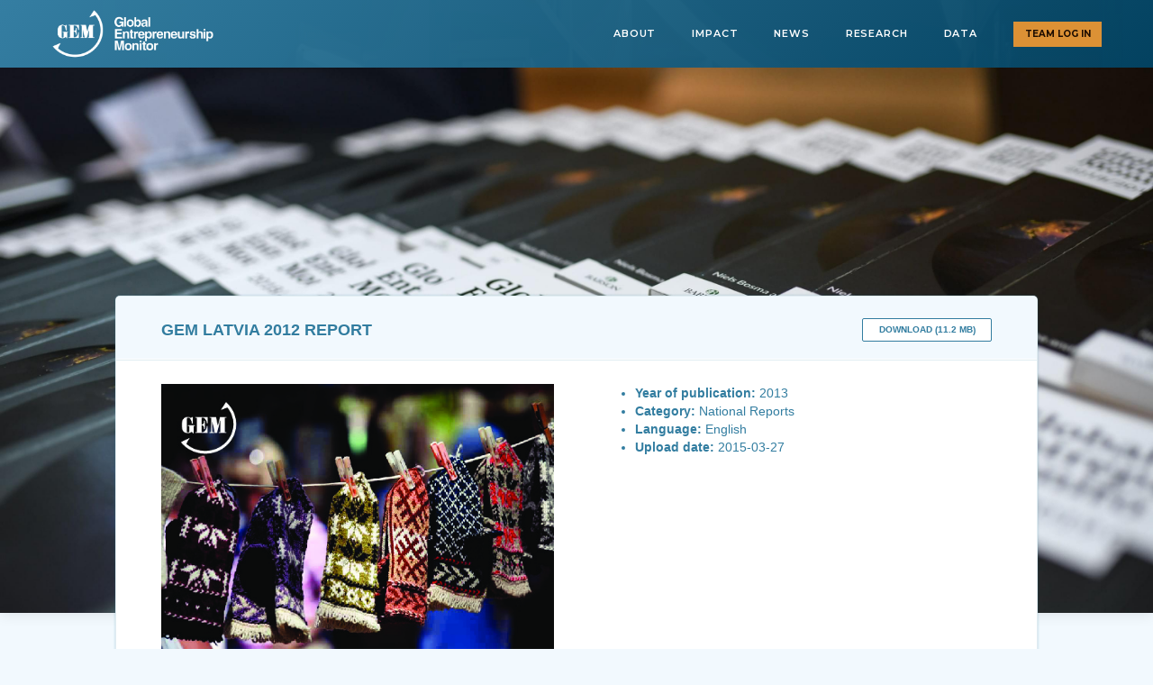

--- FILE ---
content_type: text/html; charset=UTF-8
request_url: https://www.gemconsortium.org/report/gem-latvia-2012-report
body_size: 9242
content:
<!DOCTYPE html>
    <!--[if IE 9]>
    <html class="lt-ie10" lang="en"> <![endif]-->
    <html class="no-js" lang="en">
    <head>
        <script async src="https://www.googletagmanager.com/gtag/js?id=G-9KK989T90C"></script>
<script> window.dataLayer = window.dataLayer || []; function gtag(){dataLayer.push(arguments);} gtag('js', new Date()); gtag('config', 'G-9KK989T90C'); </script>
        <script crossorigin="anonymous" src="https://polyfill.io/v3/polyfill.min.js?features=Array.of%2CArray.prototype.includes%2CObject.assign%2CPromise"></script>
        <meta charset="utf-8">
        <meta http-equiv="X-UA-mpatible" content="IE=edge">
        <meta name="viewport" content="width=device-width, initial-scale=1">
        <meta name="author" content="">
        <meta name="keywords" content="	
">
        <meta name="description" content="	
">
        <meta name="csrf-token" content="Cv77pGhjHGYX9zCa5H6YLWvUBXsFNC5rF0oWvxS6">
        <meta name="homeurl" content="https://www.gemconsortium.org"/>
                <title>	
 GEM Global Entrepreneurship Monitor</title>

        <meta property="og:locale" content="en_GB">
        <meta property="og:type" content="website">
        <meta property="og:site_name" content="GEM Global Entrepreneurship Monitor">
        <meta property="og:title" content=""/>
        <meta property="og:description" content="	
">
        <meta property="og:image" content="https://www.gemconsortium.org/images/default-facebook.jpg">
        <meta property="og:url" content="https://www.gemconsortium.org/report/gem-latvia-2012-report">
        <meta property="article:section" content="General">

        <meta name="twitter:title" content="GEM Global Entrepreneurship Monitor">
        <meta name="twitter:description" content="	
">
        <meta name="twitter:image" content="https://www.gemconsortium.org/images/default-facebook.jpg">
        <meta name="twitter:card" content="summary_large_image">
        <meta name="twitter:site" content="@gemnow">

        <link rel="icon" href="https://www.gemconsortium.org/images/favicon/favicon.png" type="image/x-icon">
        <link rel="apple-touch-icon" sizes="60x60" href="https://www.gemconsortium.org/images/favicon/apple-touch-icon.png">
        <link rel="icon" type="image/png" sizes="32x32" href="https://www.gemconsortium.org/images/favicon/favicon-32x32.png">
        <link rel="icon" type="image/png" sizes="16x16" href="https://www.gemconsortium.org/images/favicon/favicon-16x16.png">
        <link rel="manifest" href="https://www.gemconsortium.org/images/favicon/manifest.json">
        <link rel="mask-icon" href="https://www.gemconsortium.org/images/favicon/safari-pinned-tab.svg" color="#000000">
        <meta name="apple-mobile-web-app-title" content="GEM">
        <meta name="application-name" content="GEM">
        <meta name="msapplication-TileColor" content="#000000">
        <meta name="theme-color" content="#ffffff">

        <!-- Place favicon.ico and apple-touch-icon.png in the root directory -->
        <link media="all" type="text/css" rel="stylesheet" href="https://www.gemconsortium.org/stylesheets/site-invisio.css">
        <link media="all" type="text/css" rel="stylesheet" href="https://www.gemconsortium.org/stylesheets/jPages.css">
        <link media="all" type="text/css" rel="stylesheet" href="https://www.gemconsortium.org/stylesheets/nv.d3.css">
        <link media="all" type="text/css" rel="stylesheet" href="https://www.gemconsortium.org/stylesheets/animate.css">

        <link href="/css/app.css?id=13dcd2ec566e2d9e1b98" rel="stylesheet">
        <link href="https://fonts.googleapis.com/css2?family=Montserrat:wght@300;400;600;700&display=swap" rel="stylesheet">

        <!-- HTML5 shim and Respond.js for IE8 support of HTML5 elements and media queries -->
        <!--[if lt IE 9]>
        <script src="https://oss.maxcdn.com/html5shiv/3.7.2/html5shiv.min.js"></script>
        <script src="https://oss.maxcdn.com/respond/1.4.2/respond.min.js"></script>
        <![endif]-->

        <script type="text/javascript">
            if (/Android|webOS|iPhone|iPad|iPod|BlackBerry|IEMobile|Opera Mini/i.test(navigator.userAgent)) {
                var url = 'http://gem3.cowvision.net/about/news';
                $(location).attr('href', url);
            }
            var url = 'http://gem3.cowvision.net/about/news';
        </script>
    </head>
    <body
        class="
                            page-report
                                                    compact-header
                    "
    >
        <noscript>
    <iframe
        src="https://www.googletagmanager.com/ns.html?id=G-9KK989T90C"
        height="0"
        width="0"
        style="display:none;visibility:hidden"
    ></iframe>
</noscript>

        <!--[if lt IE 7]>
        <p class="chromeframe">You are using an <strong>outdated</strong> browser. Please <a href="http://browsehappy.com/">upgrade
            your browser</a> or <a href="http://www.google.com/chromeframe/?redirect=true">activate Google Chrome Frame</a> to
            improve your experience.</p>
        <![endif]-->

        <header id="header">
    <div class="login-panel" style="display: none;">
    <div class="container">
        <div class="actions">
            <button type="button" class="btn btn-danger rounded login">Team Log In</button>

            <form method="POST" action="https://www.gemconsortium.org/login" accept-charset="UTF-8" class="form-inline"><input name="_token" type="hidden" value="Cv77pGhjHGYX9zCa5H6YLWvUBXsFNC5rF0oWvxS6">
                <div class="form-group">
                    <label for="email" class="sr-only">email</label>

                    <input class="form-control input-sm rounded" placeholder="country" name="email" type="text" id="email">
                    <span class="label label-danger">?</span>
                </div>

                <div class="form-group">
                    <label for="password" class="sr-only">password</label>

                    <input class="form-control input-sm rounded" placeholder="password" name="password" type="password" value="" id="password">
                    <span class="label label-danger">?</span>
                </div>

                <div class="form-group">
                    <input class="btn btn-danger rounded" type="submit" value="Login">
                </div>
            </form>
        </div>

        <button type="button" class="close" data-dismiss="alert" aria-label="Close"><span aria-hidden="true">&times;</span></button>
    </div>
</div>

    <div class="main-header">
        <div class="container">
            <div class="inner">
                <div class="logo">
                    <a href="/">
                        <img src="https://www.gemconsortium.org/images/new-logo-white.png" alt="GEM logo">
                    </a>
                </div>
                <nav class="header-navigation">
                    <ul id="navigation" class="main-navigation">
    <li class="">
        <a href="#" id="dropdownMenuLink1" data-toggle="dropdown" aria-haspopup="true" aria-expanded="false">
            About
            <i class="icons8-chevron-down"></i>
        </a>

        <ul class="submenu" aria-labelledby="dropdownMenuLink1">
                            <li><a href="https://www.gemconsortium.org/about/gem/5"><span>Mission &amp; Values</span></a></li>
                            <li><a href="https://www.gemconsortium.org/about/gem/7"><span>National Teams</span></a></li>
                            <li><a href="https://www.gemconsortium.org/about/gem/8"><span>Global Team</span></a></li>
                            <li><a href="https://www.gemconsortium.org/about/gem/1872"><span>Governance</span></a></li>
                            <li><a href="https://www.gemconsortium.org/about/gem/1873"><span>Press Room</span></a></li>
                            <li><a href="https://www.gemconsortium.org/about/gem/1874"><span>Founding Organisations</span></a></li>
                            <li><a href="https://www.gemconsortium.org/about/gem/1879"><span>National Sponsors</span></a></li>
                    </ul>
    </li>
    <li class="">
        <a href="#" id="dropdownMenuLink2" data-toggle="dropdown" aria-haspopup="true" aria-expanded="false">
            Impact
            <i class="icons8-chevron-down"></i>
        </a>

        <ul class="submenu" aria-labelledby="dropdownMenuLink2">
                            <li><a href="https://www.gemconsortium.org/about/impact/9"><span>Academics</span></a></li>
                            <li><a href="https://www.gemconsortium.org/about/impact/10"><span>Entrepreneurs</span></a></li>
                            <li><a href="https://www.gemconsortium.org/about/impact/11"><span>Policymakers</span></a></li>
                            <li><a href="https://www.gemconsortium.org/about/impact/12"><span>Sponsors</span></a></li>
                            <li><a href="https://www.gemconsortium.org/about/impact/1875"><span>International Organisations</span></a></li>
                    </ul>
    </li>
    <li class="">
        <a href="https://www.gemconsortium.org/news">News</a>
    </li>

    <li
        class=""
    >
        <a href="#" id="dropdownMenuLink3" data-toggle="dropdown" aria-haspopup="true" aria-expanded="false">
            Research
            <i class="icons8-chevron-down"></i>
        </a>

        <ul class="submenu" aria-labelledby="dropdownMenuLink3">
            <li><a href="https://www.gemconsortium.org/reports/latest-global-report"><span>GEM 2024 / 2025 Global Report</span></a></li>
            <li><a href="https://www.gemconsortium.org/reports/covid-impact-report"><span>Diagnosing COVID-19 Impacts on Entrepreneurship</span></a></li>
            <li><a href="https://www.gemconsortium.org/reports/womens-entrepreneurship"><span>Women's Entrepreneurship</span></a></li>
            <li>
                <a href="https://www.gemconsortium.org/report">
                    <span>Reports</span>
                </a>
            </li>
            <li><a href="https://www.gemconsortium.org/economy-profiles"><span>Economy Profiles</span></a></li>
            <li><a href="https://www.gemconsortium.org/research-papers"><span>Papers</span></a></li>
        </ul>
    </li>
    <li
        class=""
    >
        <a href="#" id="dropdownMenuLink4" data-toggle="dropdown" aria-haspopup="true" aria-expanded="false">
            Data
            <i class="icons8-chevron-down"></i>
        </a>

        <ul class="submenu" aria-labelledby="dropdownMenuLink4">
            <li>
                <a href="https://www.gemconsortium.org/data">
                    <span>Data</span>
                </a>
            </li>
            <li><a href="https://www.gemconsortium.org/wiki/1599"><span>Methodology</span></a></li>
            <li><a href="https://www.gemconsortium.org/about/wiki"><span>Knowledge Base</span></a></li>
            <li><a href="https://www.gemconsortium.org/wiki/1154"><span>Definitions</span></a></li>
        </ul>
    </li>
            <li class="has-button">
            <button type="button" class="btn btn-header btn-block team-login">Team Log In</button>
        </li>
    </ul>
                </nav>
                <div class="hamburger">
                    <button id="hamburger">
                        <span></span>
                    </button>
                </div>
            </div>
        </div>
    </div>
</header>

        	<div
    id="banner"
    class="
        static
                    report
            "
></div>
        <div id="main">
		<div class="container">
			<div class="container-inner">
				<div class="panel panel-default">
					<div class="panel-heading">
						<div class="title">
							<h3 class="panel-title">GEM Latvia 2012 Report</h3>
						</div>
                                                    <button type="button" file="49056" class="btn btn-default pull-right wider downloadaction on-large">Download (11.2 MB)</button>
                                                    <button type="button" file="49056" class="btn-simple pull-right downloadaction on-small"><span class="gemicon gemicon-download" aria-hidden="true"></span></button>
					</div>

					<div class="panel-body min-height">
					

                                            
        <div class="row">

            <div class="data-panel">
                                    <img src="https://www.gemconsortium.org/images/reports/2013/49056.jpg" alt="pdf" title="pdf" class="document-preview">
                            </div>

                <div class="data-panel">
                    <ul class="document-info">
                        <li><strong>Year of publication:</strong> 2013</li>
                        <li><strong>Category:</strong> National Reports</li>
                        <li><strong>Language:</strong> English</li>
                        <li><strong>Upload date:</strong> 2015-03-27</li>                                            
                    </ul>
                <p></p>

            </div>    
	
	</div>   
                                                    
                                        
                  
                                                    
                                                   
                        
                                        
					</div>
				</div>
			</div>
		</div>
	</div>

        <footer id="footer">
    <div class="footer-bg">
        <div class="container padded">
            <div class="outer">
                <div class="inner">
                    <div class="illustration">
                        <img src="https://www.gemconsortium.org/images/svg/footer-illustration.svg" alt="GEM Illustration">
                    </div>

                    <div class="content">
                        <h6>Connect with us</h6>
                        <ul class="social">
                                                            <li>
                                    <a
                                        href="https://www.facebook.com/GEMonitor"
                                        target="_blank"
                                        rel="noopener"
                                        class="network-facebook"
                                    >
                                        <i class="icons8-facebook"></i>
                                    </a>
                                </li>
                                                            <li>
                                    <a
                                        href="https://twitter.com/gemnow"
                                        target="_blank"
                                        rel="noopener"
                                        class="network-twitter"
                                    >
                                        <i class="icons8-twitter"></i>
                                    </a>
                                </li>
                                                            <li>
                                    <a
                                        href="http://linkedin.com/company/global-entrepreneurship-monitor"
                                        target="_blank"
                                        rel="noopener"
                                        class="network-linkedin"
                                    >
                                        <i class="icons8-linkedin"></i>
                                    </a>
                                </li>
                                                    </ul>

                        <hr>

                        <nav>
                            <ul class="links">
                                                                                                            <li>
                                            <a href="https://www.gemconsortium.org/about/impact/9">
                                                Join GEM’s Research <i class="icons8-arrow-right"></i>
                                            </a>
                                        </li>
                                                                            <li>
                                            <a href="https://www.gemconsortium.org/contact">
                                                Contact <i class="icons8-arrow-right"></i>
                                            </a>
                                        </li>
                                                                                                    <li>
                                    <a
                                        href="#"
                                        data-toggle="modal"
                                        data-target="#signupModal"
                                        type="button"
                                    >
                                        Subscribe
                                        <i class="icons8-arrow-right"></i>
                                    </a>
                                </li>
                            </ul>
                        </nav>
                    </div>
                </div>
            </div>
            <div class="address">
                <p>Global Entrepreneurship Research Association, London Business School, Regents Park, London NW1 4SA, UK</p>
            </div>
        </div>
    </div>
</footer>

        <!-- Signup Modal -->
<div class="modal fade" id="signupModal" tabindex="-1" role="dialog" aria-labelledby="signup" aria-hidden="true">
    <div class="modal-dialog modal-dialog-centered" role="document">
        <div class="modal-content">
            <div class="modal-body">
                <!-- Begin Mailchimp Signup Form -->
<link href="//cdn-images.mailchimp.com/embedcode/classic-10_7.css" rel="stylesheet" type="text/css">
<style type="text/css">
    #mc_embed_signup{background:#fff; clear:left; font:14px Helvetica,Arial,sans-serif; }
    /* Add your own Mailchimp form style overrides in your site stylesheet or in this style block.
       We recommend moving this block and the preceding CSS link to the HEAD of your HTML file. */
</style>
<div id="mc_embed_signup">
    <form action="https://gemconsortium.us3.list-manage.com/subscribe/post?u=952b6df0692f9b5c4c0e95b6f&amp;id=16aca169f9" method="post" id="mc-embedded-subscribe-form" name="mc-embedded-subscribe-form" class="validate" target="_blank" novalidate>
        <div id="mc_embed_signup_scroll">

            <div class="indicates-required"><span class="asterisk">*</span> indicates required</div>
            <div class="mc-field-group">
                <label for="mce-EMAIL">Email Address  <span class="asterisk">*</span>
                </label>
                <input type="email" value="" name="EMAIL" class="required email" id="mce-EMAIL">
            </div>
            <div class="mc-field-group">
                <label for="mce-FNAME">First Name </label>
                <input type="text" value="" name="FNAME" class="" id="mce-FNAME">
            </div>
            <div class="mc-field-group">
                <label for="mce-LNAME">Last Name </label>
                <input type="text" value="" name="LNAME" class="" id="mce-LNAME">
            </div>
            <div class="mc-field-group">
                <label for="mce-MMERGE3">Location </label>
                <select name="MMERGE3" class="" id="mce-MMERGE3">
                    <option value=""></option>
                    <option value="United States of America">United States of America</option>
                    <option value="Aaland Islands">Aaland Islands</option>
                    <option value="Afghanistan">Afghanistan</option>
                    <option value="Albania">Albania</option>
                    <option value="Algeria">Algeria</option>
                    <option value="American Samoa">American Samoa</option>
                    <option value="Andorra">Andorra</option>
                    <option value="Angola">Angola</option>
                    <option value="Anguilla">Anguilla</option>
                    <option value="Antarctica">Antarctica</option>
                    <option value="Antigua And Barbuda">Antigua And Barbuda</option>
                    <option value="Argentina">Argentina</option>
                    <option value="Armenia">Armenia</option>
                    <option value="Aruba">Aruba</option>
                    <option value="Australia">Australia</option>
                    <option value="Austria">Austria</option>
                    <option value="Azerbaijan">Azerbaijan</option>
                    <option value="Bahamas">Bahamas</option>
                    <option value="Bahrain">Bahrain</option>
                    <option value="Bangladesh">Bangladesh</option>
                    <option value="Barbados">Barbados</option>
                    <option value="Belarus">Belarus</option>
                    <option value="Belgium">Belgium</option>
                    <option value="Belize">Belize</option>
                    <option value="Benin">Benin</option>
                    <option value="Bermuda">Bermuda</option>
                    <option value="Bhutan">Bhutan</option>
                    <option value="Bolivia">Bolivia</option>
                    <option value="Bonaire, Saint Eustatius and Saba">Bonaire, Saint Eustatius and Saba</option>
                    <option value="Bosnia and Herzegovina">Bosnia and Herzegovina</option>
                    <option value="Botswana">Botswana</option>
                    <option value="Bouvet Island">Bouvet Island</option>
                    <option value="Brazil">Brazil</option>
                    <option value="British Indian Ocean Territory">British Indian Ocean Territory</option>
                    <option value="Brunei Darussalam">Brunei Darussalam</option>
                    <option value="Bulgaria">Bulgaria</option>
                    <option value="Burkina Faso">Burkina Faso</option>
                    <option value="Burundi">Burundi</option>
                    <option value="Cambodia">Cambodia</option>
                    <option value="Cameroon">Cameroon</option>
                    <option value="Canada">Canada</option>
                    <option value="Cape Verde">Cape Verde</option>
                    <option value="Cayman Islands">Cayman Islands</option>
                    <option value="Central African Republic">Central African Republic</option>
                    <option value="Chad">Chad</option>
                    <option value="Chile">Chile</option>
                    <option value="China">China</option>
                    <option value="Christmas Island">Christmas Island</option>
                    <option value="Cocos (Keeling) Islands">Cocos (Keeling) Islands</option>
                    <option value="Colombia">Colombia</option>
                    <option value="Comoros">Comoros</option>
                    <option value="Congo">Congo</option>
                    <option value="Cook Islands">Cook Islands</option>
                    <option value="Costa Rica">Costa Rica</option>
                    <option value="Cote D'Ivoire">Cote D'Ivoire</option>
                    <option value="Croatia">Croatia</option>
                    <option value="Cuba">Cuba</option>
                    <option value="Curacao">Curacao</option>
                    <option value="Cyprus">Cyprus</option>
                    <option value="Czech Republic">Czech Republic</option>
                    <option value="Democratic Republic of the Congo">Democratic Republic of the Congo</option>
                    <option value="Denmark">Denmark</option>
                    <option value="Djibouti">Djibouti</option>
                    <option value="Dominica">Dominica</option>
                    <option value="Dominican Republic">Dominican Republic</option>
                    <option value="Ecuador">Ecuador</option>
                    <option value="Egypt">Egypt</option>
                    <option value="El Salvador">El Salvador</option>
                    <option value="Equatorial Guinea">Equatorial Guinea</option>
                    <option value="Eritrea">Eritrea</option>
                    <option value="Estonia">Estonia</option>
                    <option value="Ethiopia">Ethiopia</option>
                    <option value="Falkland Islands">Falkland Islands</option>
                    <option value="Faroe Islands">Faroe Islands</option>
                    <option value="Fiji">Fiji</option>
                    <option value="Finland">Finland</option>
                    <option value="France">France</option>
                    <option value="French Guiana">French Guiana</option>
                    <option value="French Polynesia">French Polynesia</option>
                    <option value="French Southern Territories">French Southern Territories</option>
                    <option value="Gabon">Gabon</option>
                    <option value="Gambia">Gambia</option>
                    <option value="Georgia">Georgia</option>
                    <option value="Germany">Germany</option>
                    <option value="Ghana">Ghana</option>
                    <option value="Gibraltar">Gibraltar</option>
                    <option value="Greece">Greece</option>
                    <option value="Greenland">Greenland</option>
                    <option value="Grenada">Grenada</option>
                    <option value="Guadeloupe">Guadeloupe</option>
                    <option value="Guam">Guam</option>
                    <option value="Guatemala">Guatemala</option>
                    <option value="Guernsey">Guernsey</option>
                    <option value="Guinea">Guinea</option>
                    <option value="Guinea-Bissau">Guinea-Bissau</option>
                    <option value="Guyana">Guyana</option>
                    <option value="Haiti">Haiti</option>
                    <option value="Heard and Mc Donald Islands">Heard and Mc Donald Islands</option>
                    <option value="Honduras">Honduras</option>
                    <option value="Hong Kong">Hong Kong</option>
                    <option value="Hungary">Hungary</option>
                    <option value="Iceland">Iceland</option>
                    <option value="India">India</option>
                    <option value="Indonesia">Indonesia</option>
                    <option value="Iran">Iran</option>
                    <option value="Iraq">Iraq</option>
                    <option value="Ireland">Ireland</option>
                    <option value="Isle of Man">Isle of Man</option>
                    <option value="Israel">Israel</option>
                    <option value="Italy">Italy</option>
                    <option value="Jamaica">Jamaica</option>
                    <option value="Japan">Japan</option>
                    <option value="Jersey  (Channel Islands)">Jersey  (Channel Islands)</option>
                    <option value="Jordan">Jordan</option>
                    <option value="Kazakhstan">Kazakhstan</option>
                    <option value="Kenya">Kenya</option>
                    <option value="Kiribati">Kiribati</option>
                    <option value="Kuwait">Kuwait</option>
                    <option value="Kyrgyzstan">Kyrgyzstan</option>
                    <option value="Lao People's Democratic Republic">Lao People's Democratic Republic</option>
                    <option value="Latvia">Latvia</option>
                    <option value="Lebanon">Lebanon</option>
                    <option value="Lesotho">Lesotho</option>
                    <option value="Liberia">Liberia</option>
                    <option value="Libya">Libya</option>
                    <option value="Liechtenstein">Liechtenstein</option>
                    <option value="Lithuania">Lithuania</option>
                    <option value="Luxembourg">Luxembourg</option>
                    <option value="Macau">Macau</option>
                    <option value="Macedonia">Macedonia</option>
                    <option value="Madagascar">Madagascar</option>
                    <option value="Malawi">Malawi</option>
                    <option value="Malaysia">Malaysia</option>
                    <option value="Maldives">Maldives</option>
                    <option value="Mali">Mali</option>
                    <option value="Malta">Malta</option>
                    <option value="Marshall Islands">Marshall Islands</option>
                    <option value="Martinique">Martinique</option>
                    <option value="Mauritania">Mauritania</option>
                    <option value="Mauritius">Mauritius</option>
                    <option value="Mayotte">Mayotte</option>
                    <option value="Mexico">Mexico</option>
                    <option value="Micronesia, Federated States of">Micronesia, Federated States of</option>
                    <option value="Moldova, Republic of">Moldova, Republic of</option>
                    <option value="Monaco">Monaco</option>
                    <option value="Mongolia">Mongolia</option>
                    <option value="Montenegro">Montenegro</option>
                    <option value="Montserrat">Montserrat</option>
                    <option value="Morocco">Morocco</option>
                    <option value="Mozambique">Mozambique</option>
                    <option value="Myanmar">Myanmar</option>
                    <option value="Namibia">Namibia</option>
                    <option value="Nauru">Nauru</option>
                    <option value="Nepal">Nepal</option>
                    <option value="Netherlands">Netherlands</option>
                    <option value="Netherlands Antilles">Netherlands Antilles</option>
                    <option value="New Caledonia">New Caledonia</option>
                    <option value="New Zealand">New Zealand</option>
                    <option value="Nicaragua">Nicaragua</option>
                    <option value="Niger">Niger</option>
                    <option value="Nigeria">Nigeria</option>
                    <option value="Niue">Niue</option>
                    <option value="Norfolk Island">Norfolk Island</option>
                    <option value="North Korea">North Korea</option>
                    <option value="Northern Mariana Islands">Northern Mariana Islands</option>
                    <option value="Norway">Norway</option>
                    <option value="Oman">Oman</option>
                    <option value="Pakistan">Pakistan</option>
                    <option value="Palau">Palau</option>
                    <option value="Palestine">Palestine</option>
                    <option value="Panama">Panama</option>
                    <option value="Papua New Guinea">Papua New Guinea</option>
                    <option value="Paraguay">Paraguay</option>
                    <option value="Peru">Peru</option>
                    <option value="Philippines">Philippines</option>
                    <option value="Pitcairn">Pitcairn</option>
                    <option value="Poland">Poland</option>
                    <option value="Portugal">Portugal</option>
                    <option value="Puerto Rico">Puerto Rico</option>
                    <option value="Qatar">Qatar</option>
                    <option value="Republic of Kosovo">Republic of Kosovo</option>
                    <option value="Reunion">Reunion</option>
                    <option value="Romania">Romania</option>
                    <option value="Russia">Russia</option>
                    <option value="Rwanda">Rwanda</option>
                    <option value="Saint Kitts and Nevis">Saint Kitts and Nevis</option>
                    <option value="Saint Lucia">Saint Lucia</option>
                    <option value="Saint Martin">Saint Martin</option>
                    <option value="Saint Vincent and the Grenadines">Saint Vincent and the Grenadines</option>
                    <option value="Samoa (Independent)">Samoa (Independent)</option>
                    <option value="San Marino">San Marino</option>
                    <option value="Sao Tome and Principe">Sao Tome and Principe</option>
                    <option value="Saudi Arabia">Saudi Arabia</option>
                    <option value="Senegal">Senegal</option>
                    <option value="Serbia">Serbia</option>
                    <option value="Seychelles">Seychelles</option>
                    <option value="Sierra Leone">Sierra Leone</option>
                    <option value="Singapore">Singapore</option>
                    <option value="Sint Maarten">Sint Maarten</option>
                    <option value="Slovakia">Slovakia</option>
                    <option value="Slovenia">Slovenia</option>
                    <option value="Solomon Islands">Solomon Islands</option>
                    <option value="Somalia">Somalia</option>
                    <option value="South Africa">South Africa</option>
                    <option value="South Georgia and the South Sandwich Islands">South Georgia and the South Sandwich Islands</option>
                    <option value="South Korea">South Korea</option>
                    <option value="South Sudan">South Sudan</option>
                    <option value="Spain">Spain</option>
                    <option value="Sri Lanka">Sri Lanka</option>
                    <option value="St. Helena">St. Helena</option>
                    <option value="St. Pierre and Miquelon">St. Pierre and Miquelon</option>
                    <option value="Sudan">Sudan</option>
                    <option value="Suriname">Suriname</option>
                    <option value="Svalbard and Jan Mayen Islands">Svalbard and Jan Mayen Islands</option>
                    <option value="Swaziland">Swaziland</option>
                    <option value="Sweden">Sweden</option>
                    <option value="Switzerland">Switzerland</option>
                    <option value="Syria">Syria</option>
                    <option value="Taiwan">Taiwan</option>
                    <option value="Tajikistan">Tajikistan</option>
                    <option value="Tanzania">Tanzania</option>
                    <option value="Thailand">Thailand</option>
                    <option value="Timor-Leste">Timor-Leste</option>
                    <option value="Togo">Togo</option>
                    <option value="Tokelau">Tokelau</option>
                    <option value="Tonga">Tonga</option>
                    <option value="Trinidad and Tobago">Trinidad and Tobago</option>
                    <option value="Tunisia">Tunisia</option>
                    <option value="Turkey">Turkey</option>
                    <option value="Turkmenistan">Turkmenistan</option>
                    <option value="Turks &amp; Caicos Islands">Turks &amp; Caicos Islands</option>
                    <option value="Turks and Caicos Islands">Turks and Caicos Islands</option>
                    <option value="Tuvalu">Tuvalu</option>
                    <option value="Uganda">Uganda</option>
                    <option value="Ukraine">Ukraine</option>
                    <option value="United Arab Emirates">United Arab Emirates</option>
                    <option value="United Kingdom">United Kingdom</option>
                    <option value="Uruguay">Uruguay</option>
                    <option value="USA Minor Outlying Islands">USA Minor Outlying Islands</option>
                    <option value="Uzbekistan">Uzbekistan</option>
                    <option value="Vanuatu">Vanuatu</option>
                    <option value="Vatican City State (Holy See)">Vatican City State (Holy See)</option>
                    <option value="Venezuela">Venezuela</option>
                    <option value="Vietnam">Vietnam</option>
                    <option value="Virgin Islands (British)">Virgin Islands (British)</option>
                    <option value="Virgin Islands (U.S.)">Virgin Islands (U.S.)</option>
                    <option value="Wallis and Futuna Islands">Wallis and Futuna Islands</option>
                    <option value="Western Sahara">Western Sahara</option>
                    <option value="Yemen">Yemen</option>
                    <option value="Zambia">Zambia</option>
                    <option value="Zimbabwe">Zimbabwe</option>

                </select>
            </div>
            <div class="mc-field-group input-group">
                <strong>You are: </strong>
                <ul><li><input type="radio" value="Academic" name="MMERGE4" id="mce-MMERGE4-0"><label for="mce-MMERGE4-0">Academic</label></li>
                    <li><input type="radio" value="Policymaker" name="MMERGE4" id="mce-MMERGE4-1"><label for="mce-MMERGE4-1">Policymaker</label></li>
                    <li><input type="radio" value="Researcher" name="MMERGE4" id="mce-MMERGE4-2"><label for="mce-MMERGE4-2">Researcher</label></li>
                    <li><input type="radio" value="Entrepreneur" name="MMERGE4" id="mce-MMERGE4-3"><label for="mce-MMERGE4-3">Entrepreneur</label></li>
                    <li><input type="radio" value="Journalist" name="MMERGE4" id="mce-MMERGE4-4"><label for="mce-MMERGE4-4">Journalist</label></li>
                    <li><input type="radio" value="Other (please specify)" name="MMERGE4" id="mce-MMERGE4-5"><label for="mce-MMERGE4-5">Other (please specify)</label></li>
                </ul>
            </div>
            <div class="mc-field-group">
                <label for="mce-MMERGE5">Other </label>
                <input type="text" value="" name="MMERGE5" class="" id="mce-MMERGE5">
            </div>
            <div class="mc-field-group input-group">
                <strong>I'm interested in entrepreneurship in: </strong>
                <ul><li><input type="checkbox" value="2" name="group[24157][2]" id="mce-group[24157]-24157-0"><label for="mce-group[24157]-24157-0">Sub-Saharan Africa</label></li>
                    <li><input type="checkbox" value="4" name="group[24157][4]" id="mce-group[24157]-24157-1"><label for="mce-group[24157]-24157-1">Middle East and North Africa</label></li>
                    <li><input type="checkbox" value="8" name="group[24157][8]" id="mce-group[24157]-24157-2"><label for="mce-group[24157]-24157-2">Central Asia</label></li>
                    <li><input type="checkbox" value="16" name="group[24157][16]" id="mce-group[24157]-24157-3"><label for="mce-group[24157]-24157-3">South and Eastern Asia</label></li>
                    <li><input type="checkbox" value="32" name="group[24157][32]" id="mce-group[24157]-24157-4"><label for="mce-group[24157]-24157-4">Oceania</label></li>
                    <li><input type="checkbox" value="64" name="group[24157][64]" id="mce-group[24157]-24157-5"><label for="mce-group[24157]-24157-5">Europe (EU)</label></li>
                    <li><input type="checkbox" value="128" name="group[24157][128]" id="mce-group[24157]-24157-6"><label for="mce-group[24157]-24157-6">Europe (non-EU)</label></li>
                    <li><input type="checkbox" value="256" name="group[24157][256]" id="mce-group[24157]-24157-7"><label for="mce-group[24157]-24157-7">North America</label></li>
                    <li><input type="checkbox" value="512" name="group[24157][512]" id="mce-group[24157]-24157-8"><label for="mce-group[24157]-24157-8">Latin America and the Caribbean</label></li>
                </ul>
            </div>
            <div id="mce-responses" class="clear">
                <div class="response" id="mce-error-response" style="display:none"></div>
                <div class="response" id="mce-success-response" style="display:none"></div>
            </div>    <!-- real people should not fill this in and expect good things - do not remove this or risk form bot signups-->
            <div style="position: absolute; left: -5000px;" aria-hidden="true"><input type="text" name="b_952b6df0692f9b5c4c0e95b6f_16aca169f9" tabindex="-1" value=""></div>
            <div class="clear">
                                    <input type="submit" value="Subscribe" name="subscribe" id="mc-embedded-subscribe" class="button">
                            </div>
        </div>
    </form>
</div>

<!--End mc_embed_signup-->
            </div>
            <div class="modal-footer">
                <a
                    class="btn btn-secondary"
                    href="https://www.gemconsortium.org/report/50691"
                >
                    Already Subscribed?
                </a>
            </div>
        </div>
    </div>
</div>

        <div id="loader">
            <div class="loader">Loading...</div>
        </div>

        <input id="baseurl" name="baseurl" type="hidden" value="https://www.gemconsortium.org">

        
        <script src="https://www.gemconsortium.org/js/vendor/jquery.min.js"></script>

        <script src="https://www.gemconsortium.org/js/vendor/bootstrap.min.js"></script>
        <script src="https://www.gemconsortium.org/js/site/d3.v3.min.js"></script>
        <script src="https://www.gemconsortium.org/js/site/topojson.v1.min.js"></script>
        <script src="https://www.gemconsortium.org/js/vendor/jquery.cookie.js"></script>
        <script src="https://www.gemconsortium.org/js/vendor/jquery.tablesorter.min.js"></script>
        <script src="https://www.gemconsortium.org/js/vendor/jPages.min.js"></script>
        <script src="https://www.gemconsortium.org/js/site/site.js?v=1"></script>
        <script src="https://www.gemconsortium.org/js/site/common.js?v=1"></script>
        <script src="/js/manifest.js?id=d07251febd29d2c18fee" type="text/javascript"></script>
        <script src="/js/vendor.js?id=5ff9b3f61958cf546828" type="text/javascript"></script>
        <script src="/js/app.js?id=6393e57784a58e7e6229" type="text/javascript"></script>
            </body>
</html>


--- FILE ---
content_type: text/css
request_url: https://www.gemconsortium.org/stylesheets/site-invisio.css
body_size: 981
content:
.flex{
    display:flex;
}
.flex-column{
    flex-direction:column;
    display: inherit;
}
.align-between{
    align-content: space-between;
}
.justify-between{
    justify-content: space-between;
}
.data-category, .data-panel{
    width:100%;
}
.ph-1{
    padding-left:10px;
    padding-right:10px;
}
.w-370{
    width:370px;
}
#DBE, #TOT{
   /* display:none;*/
}
#go{
    margin-right:10px;
}
.legend {
    display:flex;
    flex-direction:row;

}
.legend div > span{
    width: 100%;
    height: 15px;
    margin-right: 4px;
    margin-top: 2px;
    margin-left: 4px;
    position: absolute;
}
.ml-5{
    margin-left: 5rem;
}
.go{

    width: 31.3%;
    height: 70px;
    font-size: 18px;
    position: relative;

}
.grid-1 li.active{
    width:100%;
}
.zoom{
    font-size:16px;
}
.info-header {
    padding-left: 36px;
    padding-right: 36px;
    padding-top: 30px;
}

.info-header a {
    font-weight: 700;
    display: block;
    text-align: center;
    color: #d07b61 ;
}

--- FILE ---
content_type: text/css
request_url: https://www.gemconsortium.org/stylesheets/nv.d3.css
body_size: 11940
content:
/* nvd3 version 1.8.5-dev (https://github.com/novus/nvd3) 2017-02-15 */
.nvd3 .nv-axis {
    pointer-events:none;
    opacity: 1;
}

.nvd3 .nv-axis path {
    fill: none;
    stroke: #000;
    stroke-opacity: .75;
    shape-rendering: crispEdges;
}

.nvd3 .nv-axis path.domain {
    stroke-opacity: .75;
}

.nvd3 .nv-axis.nv-x path.domain {
    stroke-opacity: 0;
}

.nvd3 .nv-axis line {
    fill: none;
    stroke: #e5e5e5;
    shape-rendering: crispEdges;
}

.nvd3 .nv-axis .zero line,
    /*this selector may not be necessary*/ .nvd3 .nv-axis line.zero {
    stroke-opacity: .75;
}

.nvd3 .nv-axis .nv-axisMaxMin text {
    font-weight: bold;
}

.nvd3 .x  .nv-axis .nv-axisMaxMin text,
.nvd3 .x2 .nv-axis .nv-axisMaxMin text,
.nvd3 .x3 .nv-axis .nv-axisMaxMin text {
    text-anchor: middle;
}

.nvd3 .nv-axis.nv-disabled {
    opacity: 0;
}

.nvd3 .nv-bars rect {
    fill-opacity: .75;

    transition: fill-opacity 250ms linear;
}

.nvd3 .nv-bars rect.hover {
    fill-opacity: 1;
}

.nvd3 .nv-bars .hover rect {
    fill: lightblue;
}

.nvd3 .nv-bars text {
    fill: rgba(0,0,0,0);
}

.nvd3 .nv-bars .hover text {
    fill: rgba(0,0,0,1);
}

.nvd3 .nv-multibar .nv-groups rect,
.nvd3 .nv-multibarHorizontal .nv-groups rect,
.nvd3 .nv-discretebar .nv-groups rect {
    stroke-opacity: 0;

    transition: fill-opacity 250ms linear;
}

.nvd3 .nv-multibar .nv-groups rect:hover,
.nvd3 .nv-multibarHorizontal .nv-groups rect:hover,
.nvd3 .nv-candlestickBar .nv-ticks rect:hover,
.nvd3 .nv-discretebar .nv-groups rect:hover {
    fill-opacity: 1;
}

.nvd3 .nv-discretebar .nv-groups text,
.nvd3 .nv-multibarHorizontal .nv-groups text {
    font-weight: bold;
    fill: rgba(0,0,0,1);
    stroke: rgba(0,0,0,0);
}

/* boxplot CSS */
.nvd3 .nv-boxplot circle {
  fill-opacity: 0.5;
}

.nvd3 .nv-boxplot circle:hover {
  fill-opacity: 1;
}

.nvd3 .nv-boxplot rect:hover {
  fill-opacity: 1;
}

.nvd3 line.nv-boxplot-median {
  stroke: black;
}

.nv-boxplot-tick:hover {
  stroke-width: 2.5px;
}
/* bullet */
.nvd3.nv-bullet { font: 10px sans-serif; }
.nvd3.nv-bullet .nv-measure { fill-opacity: .8; }
.nvd3.nv-bullet .nv-measure:hover { fill-opacity: 1; }
.nvd3.nv-bullet .nv-marker { stroke: #000; stroke-width: 2px; }
.nvd3.nv-bullet .nv-markerTriangle { stroke: #000; fill: #fff; stroke-width: 1.5px; }
.nvd3.nv-bullet .nv-markerLine { stroke: #000; stroke-width: 4px; }
.nvd3.nv-bullet .nv-tick line { stroke: #666; stroke-width: .5px; }
.nvd3.nv-bullet .nv-range.nv-s0 { fill: #999; }
.nvd3.nv-bullet .nv-range.nv-s1 { fill: #666; }
.nvd3.nv-bullet .nv-range.nv-s2 { fill: #333; }
.nvd3.nv-bullet .nv-title { font-size: 14px; font-weight: bold; }
.nvd3.nv-bullet .nv-subtitle { fill: #999; }

.nvd3.nv-bullet .nv-range {
    fill: #f5eb05;
    fill-opacity: .2;
}

.nvd3.nv-bullet .nv-range[data-label = 'Income Level Average'] {
    fill: #545454;
}

.nvd3.nv-bullet .nv-range[data-label = 'Regional Average'] {
    fill: #f9830e;
}

.nvd3.nv-bullet .nv-range:hover {
    fill-opacity: .5;
}

.nvd3.nv-candlestickBar .nv-ticks .nv-tick {
    stroke-width: 1px;
}

.nvd3.nv-candlestickBar .nv-ticks .nv-tick.hover {
    stroke-width: 2px;
}

.nvd3.nv-candlestickBar .nv-ticks .nv-tick.positive rect {
    stroke: #2ca02c;
    fill: #2ca02c;
}

.nvd3.nv-candlestickBar .nv-ticks .nv-tick.negative rect {
    stroke: #d62728;
    fill: #d62728;
}

.with-transitions .nv-candlestickBar .nv-ticks .nv-tick {
    transition: stroke-width 250ms linear, stroke-opacity 250ms linear;
}

.nvd3.nv-candlestickBar .nv-ticks line {
    stroke: #333;
}

.nv-force-node {
    stroke: #fff;
    stroke-width: 1.5px;
}

.nv-force-link {
    stroke: #999;
    stroke-opacity: .6;
}

.nv-force-node text {
    stroke-width: 0px;
}

.nvd3 .nv-legend .nv-disabled rect {
    /*fill-opacity: 0;*/
}

.nvd3 .nv-check-box .nv-box {
    fill-opacity:0;
    stroke-width:2;
}

.nvd3 .nv-check-box .nv-check {
    fill-opacity:0;
    stroke-width:4;
}

.nvd3 .nv-series.nv-disabled .nv-check-box .nv-check {
    fill-opacity:0;
    stroke-opacity:0;
}

.nvd3 .nv-controlsWrap .nv-legend .nv-check-box .nv-check {
    opacity: 0;
}

/* line plus bar */
.nvd3.nv-linePlusBar .nv-bar rect {
    fill-opacity: .75;
}

.nvd3.nv-linePlusBar .nv-bar rect:hover {
    fill-opacity: 1;
}
.nvd3 .nv-groups path.nv-line {
    fill: none;
}

.nvd3 .nv-groups path.nv-area {
    stroke: none;
}

.nvd3.nv-line .nvd3.nv-scatter .nv-groups .nv-point {
    fill-opacity: 0;
    stroke-opacity: 0;
}

.nvd3.nv-scatter.nv-single-point .nv-groups .nv-point {
    fill-opacity: .5 !important;
    stroke-opacity: .5 !important;
}


.with-transitions .nvd3 .nv-groups .nv-point {
    transition: stroke-width 250ms linear, stroke-opacity 250ms linear;
}

.nvd3.nv-scatter .nv-groups .nv-point.hover,
.nvd3 .nv-groups .nv-point.hover {
    stroke-width: 7px;
    fill-opacity: .95 !important;
    stroke-opacity: .95 !important;
}


.nvd3 .nv-point-paths path {
    stroke: #aaa;
    stroke-opacity: 0;
    fill: #eee;
    fill-opacity: 0;
}


.nvd3 .nv-indexLine {
    cursor: ew-resize;
}

/********************
 * SVG CSS
 */

/********************
  Default CSS for an svg element nvd3 used
*/
svg.nvd3-svg {
    -webkit-user-select: none;
       -moz-user-select: none;
        -ms-user-select: none;
            user-select: none;
    display: block;
    width:100%;
    height:100%;
}

/********************
  Box shadow and border radius styling
*/
.nvtooltip.with-3d-shadow, .with-3d-shadow .nvtooltip {
    box-shadow: 0 5px 10px rgba(0,0,0,.2);
    border-radius: 5px;
}


.nvd3 text {
    font: normal 13px Arial, sans-serif;
    margin-top: 3px;
}

.nvd3 .title {
    font: bold 14px Arial, sans-serif;
}

.nvd3 .nv-background {
    fill: white;
    fill-opacity: 0;
}

.nvd3.nv-noData {
    font-size: 18px;
    font-weight: bold;
}


/**********
*  Brush
*/

.nv-brush .extent {
    fill-opacity: .125;
    shape-rendering: crispEdges;
}

.nv-brush .resize path {
    fill: #eee;
    stroke: #666;
}


/**********
*  Legend
*/

.nvd3 .nv-legend .nv-series {
    cursor: pointer;
}

.nvd3 .nv-legend .nv-disabled circle {
    fill-opacity: 0;
}

/* focus */
.nvd3 .nv-brush .extent {
    fill-opacity: 0 !important;
}

.nvd3 .nv-brushBackground rect {
    stroke: #000;
    stroke-width: .4;
    fill: #fff;
    fill-opacity: .7;
}

/**********
*  Print
*/

@media print {
    .nvd3 text {
        stroke-width: 0;
        fill-opacity: 1;
    }
}

.nvd3.nv-ohlcBar .nv-ticks .nv-tick {
    stroke-width: 1px;
}

.nvd3.nv-ohlcBar .nv-ticks .nv-tick.hover {
    stroke-width: 2px;
}

.nvd3.nv-ohlcBar .nv-ticks .nv-tick.positive {
    stroke: #2ca02c;
}

.nvd3.nv-ohlcBar .nv-ticks .nv-tick.negative {
    stroke: #d62728;
}


.nvd3 .background path {
    fill: none;
    stroke: #EEE;
    stroke-opacity: .4;
    shape-rendering: crispEdges;
}

.nvd3 .foreground path {
    fill: none;
    stroke-opacity: .7;
}

.nvd3 .nv-parallelCoordinates-brush .extent {
    fill: #fff;
    fill-opacity: .6;
    stroke: gray;
    shape-rendering: crispEdges;
}

.nvd3 .nv-parallelCoordinates .hover  {
    fill-opacity: 1;
	stroke-width: 3px;
}


.nvd3 .missingValuesline line {
  fill: none;
  stroke: black;
  stroke-width: 1;
  stroke-opacity: 1;
  stroke-dasharray: 5, 5;
}

.nvd3.nv-pie path {
    stroke-opacity: 0;
    transition: fill-opacity 250ms linear, stroke-width 250ms linear, stroke-opacity 250ms linear;
}

.nvd3.nv-pie .nv-pie-title {
    font-size: 24px;
    fill: rgba(19, 196, 249, 0.59);
}

.nvd3.nv-pie .nv-slice text {
    stroke: #000;
    stroke-width: 0;
}

.nvd3.nv-pie path {
    stroke: #fff;
    stroke-width: 1px;
    stroke-opacity: 1;
}

.nvd3.nv-pie path {
    fill-opacity: .7;
}

.nvd3.nv-pie .hover path {
    fill-opacity: 1;
}

.nvd3.nv-pie .nv-label {
    pointer-events: none;
}

.nvd3.nv-pie .nv-label rect {
    fill-opacity: 0;
    stroke-opacity: 0;
}

/* scatter */
.nvd3 .nv-groups .nv-point.hover {
    stroke-width: 20px;
    stroke-opacity: .5;
}

.nvd3 .nv-scatter .nv-point.hover {
    fill-opacity: 1;
}

.nv-noninteractive {
    pointer-events: none;
}

.nv-distx, .nv-disty {
    pointer-events: none;
}

/* sparkline */
.nvd3.nv-sparkline path {
    fill: none;
}

.nvd3.nv-sparklineplus g.nv-hoverValue {
    pointer-events: none;
}

.nvd3.nv-sparklineplus .nv-hoverValue line {
    stroke: #333;
    stroke-width: 1.5px;
}

.nvd3.nv-sparklineplus,
.nvd3.nv-sparklineplus g {
    pointer-events: all;
}

.nvd3 .nv-hoverArea {
    fill-opacity: 0;
    stroke-opacity: 0;
}

.nvd3.nv-sparklineplus .nv-xValue,
.nvd3.nv-sparklineplus .nv-yValue {
    stroke-width: 0;
    font-size: .9em;
    font-weight: normal;
}

.nvd3.nv-sparklineplus .nv-yValue {
    stroke: #f66;
}

.nvd3.nv-sparklineplus .nv-maxValue {
    stroke: #2ca02c;
    fill: #2ca02c;
}

.nvd3.nv-sparklineplus .nv-minValue {
    stroke: #d62728;
    fill: #d62728;
}

.nvd3.nv-sparklineplus .nv-currentValue {
    font-weight: bold;
    font-size: 1.1em;
}
/* stacked area */
.nvd3.nv-stackedarea path.nv-area {
    fill-opacity: .7;
    stroke-opacity: 0;
    transition: fill-opacity 250ms linear, stroke-opacity 250ms linear;
}

.nvd3.nv-stackedarea path.nv-area.hover {
    fill-opacity: .9;
}


.nvd3.nv-stackedarea .nv-groups .nv-point {
    stroke-opacity: 0;
    fill-opacity: 0;
}

.nvtooltip {
    position: absolute;
    background-color: rgba(255,255,255,1.0);
    color: rgba(0,0,0,1.0);
    padding: 1px;
    border: 1px solid rgba(0,0,0,.2);
    z-index: 10000;
    display: block;

    font-family: Arial, sans-serif;
    font-size: 13px;
    text-align: left;
    pointer-events: none;

    white-space: nowrap;

    -webkit-user-select: none;

       -moz-user-select: none;

        -ms-user-select: none;

            user-select: none;
}

.nvtooltip {
    background: rgba(255,255,255, 0.8);
    border: 1px solid rgba(0,0,0,0.5);
    border-radius: 4px;
    left: -200px!important;
    top: -20px!important;
}

/*Give tooltips that old fade in transition by
    putting a "with-transitions" class on the container div.
*/
.nvtooltip.with-transitions, .with-transitions .nvtooltip {
    transition: opacity 50ms linear;

    transition-delay: 200ms;
}

.nvtooltip.x-nvtooltip,
.nvtooltip.y-nvtooltip {
    padding: 8px;
}

.nvtooltip h3 {
    margin: 0;
    padding: 4px 14px;
    line-height: 18px;
    font-weight: normal;
    background-color: rgba(247,247,247,0.75);
    color: rgba(0,0,0,1.0);
    text-align: center;

    border-bottom: 1px solid #ebebeb;

    border-radius: 5px 5px 0 0;
}

.nvtooltip p {
    margin: 0;
    padding: 5px 14px;
    text-align: center;
}

.nvtooltip span {
    display: inline-block;
    margin: 2px 0;
}

.nvtooltip table {
    margin: 6px;
    border-spacing:0;
}


.nvtooltip table td {
    padding: 2px 9px 2px 0;
    vertical-align: middle;
}

.nvtooltip table td.key {
    font-weight: normal;
}

.nvtooltip table td.key.total {
    font-weight: bold;
}

.nvtooltip table td.value {
    text-align: right;
    font-weight: bold;
}

.nvtooltip table td.percent {
    color: darkgray;
}

.nvtooltip table tr.highlight td {
    padding: 1px 9px 1px 0;
    border-bottom-style: solid;
    border-bottom-width: 1px;
    border-top-style: solid;
    border-top-width: 1px;
}

.nvtooltip table td.legend-color-guide div {
    width: 8px;
    height: 8px;
    vertical-align: middle;
}

.nvtooltip table td.legend-color-guide div {
    width: 12px;
    height: 12px;
    border: 1px solid #999;
}

.nvtooltip .footer {
    padding: 3px;
    text-align: center;
}

.nvtooltip-pending-removal {
    pointer-events: none;
    display: none;
}


/****
Interactive Layer
*/
.nvd3 .nv-interactiveGuideLine {
    pointer-events:none;
}

.nvd3 line.nv-guideline {
    stroke: #ccc;
}
/****
Strike
 */
.clickable li, .clickable span{
    transition: all .2s ease-in;
}
.strike {
    text-decoration: line-through;
}
.strike span{
    border: 1px solid #d1d1d1;
    background-color: transparent!important;
}

--- FILE ---
content_type: text/css
request_url: https://www.gemconsortium.org/css/app.css?id=13dcd2ec566e2d9e1b98
body_size: 252782
content:
/*!
 * Bootstrap v3.3.7 (http://getbootstrap.com)
 * Copyright 2011-2016 Twitter, Inc.
 * Licensed under MIT (https://github.com/twbs/bootstrap/blob/master/LICENSE)
 */

/*! normalize.css v3.0.2 | MIT License | git.io/normalize */html{font-family:sans-serif;-ms-text-size-adjust:100%;-webkit-text-size-adjust:100%}body{margin:0}article,aside,details,figcaption,figure,footer,header,hgroup,main,menu,nav,section,summary{display:block}audio,canvas,progress,video{display:inline-block;vertical-align:baseline}audio:not([controls]){display:none;height:0}[hidden],template{display:none}a{background-color:transparent}a:active,a:hover{outline:0}abbr[title]{border-bottom:1px dotted}b,strong{font-weight:700}dfn{font-style:italic}h1{font-size:2em;margin:.67em 0}mark{background:#ff0;color:#000}small{font-size:80%}sub,sup{font-size:75%;line-height:0;position:relative;vertical-align:baseline}sup{top:-.5em}sub{bottom:-.25em}img{border:0}svg:not(:root){overflow:hidden}figure{margin:1em 40px}hr{-webkit-box-sizing:content-box;box-sizing:content-box;height:0}pre{overflow:auto}code,kbd,pre,samp{font-family:monospace,monospace;font-size:1em}button,input,optgroup,select,textarea{color:inherit;font:inherit;margin:0}button{overflow:visible}button,select{text-transform:none}button,html input[type=button],input[type=reset],input[type=submit]{-webkit-appearance:button;cursor:pointer}button[disabled],html input[disabled]{cursor:default}button::-moz-focus-inner,input::-moz-focus-inner{border:0;padding:0}input{line-height:normal}input[type=checkbox],input[type=radio]{-webkit-box-sizing:border-box;box-sizing:border-box;padding:0}input[type=number]::-webkit-inner-spin-button,input[type=number]::-webkit-outer-spin-button{height:auto}input[type=search]{-webkit-appearance:textfield;-webkit-box-sizing:content-box;box-sizing:content-box}input[type=search]::-webkit-search-cancel-button,input[type=search]::-webkit-search-decoration{-webkit-appearance:none}fieldset{border:1px solid silver;margin:0 2px;padding:.35em .625em .75em}textarea{overflow:auto}optgroup{font-weight:700}table{border-collapse:collapse;border-spacing:0}td,th{padding:0}

/*! Source: https://github.com/h5bp/html5-boilerplate/blob/master/src/css/main.css */@media print{*,:after,:before{background:transparent!important;color:#000!important;-webkit-box-shadow:none!important;box-shadow:none!important;text-shadow:none!important}a,a:visited{text-decoration:underline}a[href]:after{content:" (" attr(href) ")"}abbr[title]:after{content:" (" attr(title) ")"}a[href^="#"]:after,a[href^="javascript:"]:after{content:""}blockquote,pre{border:1px solid #999;page-break-inside:avoid}thead{display:table-header-group}img,tr{page-break-inside:avoid}img{max-width:100%!important}h2,h3,p{orphans:3;widows:3}h2,h3{page-break-after:avoid}select{background:#fff!important}.navbar{display:none}.btn>.caret,.dropup>.btn>.caret{border-top-color:#000!important}.label{border:1px solid #000}.table{border-collapse:collapse!important}.table td,.table th{background-color:#fff!important}.table-bordered td,.table-bordered th{border:1px solid #ddd!important}}@font-face{font-family:Glyphicons Halflings;src:url(/fonts/vendor/bootstrap-sass/bootstrap/glyphicons-halflings-regular.eot?7ad17c6085dee9a33787bac28fb23d46);src:url(/fonts/vendor/bootstrap-sass/bootstrap/glyphicons-halflings-regular.eot?7ad17c6085dee9a33787bac28fb23d46) format("embedded-opentype"),url(/fonts/vendor/bootstrap-sass/bootstrap/glyphicons-halflings-regular.woff?68ed1dac06bf0409c18ae7bc62889170) format("woff"),url(/fonts/vendor/bootstrap-sass/bootstrap/glyphicons-halflings-regular.ttf?e49d52e74b7689a0727def99da31f3eb) format("truetype"),url(/fonts/vendor/bootstrap-sass/bootstrap/glyphicons-halflings-regular.svg?ff423a4251cf2986555523dfe315c42b) format("svg")}.glyphicon{position:relative;top:1px;display:inline-block;font-family:Glyphicons Halflings;font-style:normal;font-weight:400;line-height:1;-webkit-font-smoothing:antialiased;-moz-osx-font-smoothing:grayscale}.glyphicon-asterisk:before{content:"*"}.glyphicon-plus:before{content:"+"}.glyphicon-eur:before,.glyphicon-euro:before{content:"\20AC"}.glyphicon-minus:before{content:"\2212"}.glyphicon-cloud:before{content:"\2601"}.glyphicon-envelope:before{content:"\2709"}.glyphicon-pencil:before{content:"\270F"}.glyphicon-glass:before{content:"\E001"}.glyphicon-music:before{content:"\E002"}.glyphicon-search:before{content:"\E003"}.glyphicon-heart:before{content:"\E005"}.glyphicon-star:before{content:"\E006"}.glyphicon-star-empty:before{content:"\E007"}.glyphicon-user:before{content:"\E008"}.glyphicon-film:before{content:"\E009"}.glyphicon-th-large:before{content:"\E010"}.glyphicon-th:before{content:"\E011"}.glyphicon-th-list:before{content:"\E012"}.glyphicon-ok:before{content:"\E013"}.glyphicon-remove:before{content:"\E014"}.glyphicon-zoom-in:before{content:"\E015"}.glyphicon-zoom-out:before{content:"\E016"}.glyphicon-off:before{content:"\E017"}.glyphicon-signal:before{content:"\E018"}.glyphicon-cog:before{content:"\E019"}.glyphicon-trash:before{content:"\E020"}.glyphicon-home:before{content:"\E021"}.glyphicon-file:before{content:"\E022"}.glyphicon-time:before{content:"\E023"}.glyphicon-road:before{content:"\E024"}.glyphicon-download-alt:before{content:"\E025"}.glyphicon-download:before{content:"\E026"}.glyphicon-upload:before{content:"\E027"}.glyphicon-inbox:before{content:"\E028"}.glyphicon-play-circle:before{content:"\E029"}.glyphicon-repeat:before{content:"\E030"}.glyphicon-refresh:before{content:"\E031"}.glyphicon-list-alt:before{content:"\E032"}.glyphicon-lock:before{content:"\E033"}.glyphicon-flag:before{content:"\E034"}.glyphicon-headphones:before{content:"\E035"}.glyphicon-volume-off:before{content:"\E036"}.glyphicon-volume-down:before{content:"\E037"}.glyphicon-volume-up:before{content:"\E038"}.glyphicon-qrcode:before{content:"\E039"}.glyphicon-barcode:before{content:"\E040"}.glyphicon-tag:before{content:"\E041"}.glyphicon-tags:before{content:"\E042"}.glyphicon-book:before{content:"\E043"}.glyphicon-bookmark:before{content:"\E044"}.glyphicon-print:before{content:"\E045"}.glyphicon-camera:before{content:"\E046"}.glyphicon-font:before{content:"\E047"}.glyphicon-bold:before{content:"\E048"}.glyphicon-italic:before{content:"\E049"}.glyphicon-text-height:before{content:"\E050"}.glyphicon-text-width:before{content:"\E051"}.glyphicon-align-left:before{content:"\E052"}.glyphicon-align-center:before{content:"\E053"}.glyphicon-align-right:before{content:"\E054"}.glyphicon-align-justify:before{content:"\E055"}.glyphicon-list:before{content:"\E056"}.glyphicon-indent-left:before{content:"\E057"}.glyphicon-indent-right:before{content:"\E058"}.glyphicon-facetime-video:before{content:"\E059"}.glyphicon-picture:before{content:"\E060"}.glyphicon-map-marker:before{content:"\E062"}.glyphicon-adjust:before{content:"\E063"}.glyphicon-tint:before{content:"\E064"}.glyphicon-edit:before{content:"\E065"}.glyphicon-share:before{content:"\E066"}.glyphicon-check:before{content:"\E067"}.glyphicon-move:before{content:"\E068"}.glyphicon-step-backward:before{content:"\E069"}.glyphicon-fast-backward:before{content:"\E070"}.glyphicon-backward:before{content:"\E071"}.glyphicon-play:before{content:"\E072"}.glyphicon-pause:before{content:"\E073"}.glyphicon-stop:before{content:"\E074"}.glyphicon-forward:before{content:"\E075"}.glyphicon-fast-forward:before{content:"\E076"}.glyphicon-step-forward:before{content:"\E077"}.glyphicon-eject:before{content:"\E078"}.glyphicon-chevron-left:before{content:"\E079"}.glyphicon-chevron-right:before{content:"\E080"}.glyphicon-plus-sign:before{content:"\E081"}.glyphicon-minus-sign:before{content:"\E082"}.glyphicon-remove-sign:before{content:"\E083"}.glyphicon-ok-sign:before{content:"\E084"}.glyphicon-question-sign:before{content:"\E085"}.glyphicon-info-sign:before{content:"\E086"}.glyphicon-screenshot:before{content:"\E087"}.glyphicon-remove-circle:before{content:"\E088"}.glyphicon-ok-circle:before{content:"\E089"}.glyphicon-ban-circle:before{content:"\E090"}.glyphicon-arrow-left:before{content:"\E091"}.glyphicon-arrow-right:before{content:"\E092"}.glyphicon-arrow-up:before{content:"\E093"}.glyphicon-arrow-down:before{content:"\E094"}.glyphicon-share-alt:before{content:"\E095"}.glyphicon-resize-full:before{content:"\E096"}.glyphicon-resize-small:before{content:"\E097"}.glyphicon-exclamation-sign:before{content:"\E101"}.glyphicon-gift:before{content:"\E102"}.glyphicon-leaf:before{content:"\E103"}.glyphicon-fire:before{content:"\E104"}.glyphicon-eye-open:before{content:"\E105"}.glyphicon-eye-close:before{content:"\E106"}.glyphicon-warning-sign:before{content:"\E107"}.glyphicon-plane:before{content:"\E108"}.glyphicon-calendar:before{content:"\E109"}.glyphicon-random:before{content:"\E110"}.glyphicon-comment:before{content:"\E111"}.glyphicon-magnet:before{content:"\E112"}.glyphicon-chevron-up:before{content:"\E113"}.glyphicon-chevron-down:before{content:"\E114"}.glyphicon-retweet:before{content:"\E115"}.glyphicon-shopping-cart:before{content:"\E116"}.glyphicon-folder-close:before{content:"\E117"}.glyphicon-folder-open:before{content:"\E118"}.glyphicon-resize-vertical:before{content:"\E119"}.glyphicon-resize-horizontal:before{content:"\E120"}.glyphicon-hdd:before{content:"\E121"}.glyphicon-bullhorn:before{content:"\E122"}.glyphicon-bell:before{content:"\E123"}.glyphicon-certificate:before{content:"\E124"}.glyphicon-thumbs-up:before{content:"\E125"}.glyphicon-thumbs-down:before{content:"\E126"}.glyphicon-hand-right:before{content:"\E127"}.glyphicon-hand-left:before{content:"\E128"}.glyphicon-hand-up:before{content:"\E129"}.glyphicon-hand-down:before{content:"\E130"}.glyphicon-circle-arrow-right:before{content:"\E131"}.glyphicon-circle-arrow-left:before{content:"\E132"}.glyphicon-circle-arrow-up:before{content:"\E133"}.glyphicon-circle-arrow-down:before{content:"\E134"}.glyphicon-globe:before{content:"\E135"}.glyphicon-wrench:before{content:"\E136"}.glyphicon-tasks:before{content:"\E137"}.glyphicon-filter:before{content:"\E138"}.glyphicon-briefcase:before{content:"\E139"}.glyphicon-fullscreen:before{content:"\E140"}.glyphicon-dashboard:before{content:"\E141"}.glyphicon-paperclip:before{content:"\E142"}.glyphicon-heart-empty:before{content:"\E143"}.glyphicon-link:before{content:"\E144"}.glyphicon-phone:before{content:"\E145"}.glyphicon-pushpin:before{content:"\E146"}.glyphicon-usd:before{content:"\E148"}.glyphicon-gbp:before{content:"\E149"}.glyphicon-sort:before{content:"\E150"}.glyphicon-sort-by-alphabet:before{content:"\E151"}.glyphicon-sort-by-alphabet-alt:before{content:"\E152"}.glyphicon-sort-by-order:before{content:"\E153"}.glyphicon-sort-by-order-alt:before{content:"\E154"}.glyphicon-sort-by-attributes:before{content:"\E155"}.glyphicon-sort-by-attributes-alt:before{content:"\E156"}.glyphicon-unchecked:before{content:"\E157"}.glyphicon-expand:before{content:"\E158"}.glyphicon-collapse-down:before{content:"\E159"}.glyphicon-collapse-up:before{content:"\E160"}.glyphicon-log-in:before{content:"\E161"}.glyphicon-flash:before{content:"\E162"}.glyphicon-log-out:before{content:"\E163"}.glyphicon-new-window:before{content:"\E164"}.glyphicon-record:before{content:"\E165"}.glyphicon-save:before{content:"\E166"}.glyphicon-open:before{content:"\E167"}.glyphicon-saved:before{content:"\E168"}.glyphicon-import:before{content:"\E169"}.glyphicon-export:before{content:"\E170"}.glyphicon-send:before{content:"\E171"}.glyphicon-floppy-disk:before{content:"\E172"}.glyphicon-floppy-saved:before{content:"\E173"}.glyphicon-floppy-remove:before{content:"\E174"}.glyphicon-floppy-save:before{content:"\E175"}.glyphicon-floppy-open:before{content:"\E176"}.glyphicon-credit-card:before{content:"\E177"}.glyphicon-transfer:before{content:"\E178"}.glyphicon-cutlery:before{content:"\E179"}.glyphicon-header:before{content:"\E180"}.glyphicon-compressed:before{content:"\E181"}.glyphicon-earphone:before{content:"\E182"}.glyphicon-phone-alt:before{content:"\E183"}.glyphicon-tower:before{content:"\E184"}.glyphicon-stats:before{content:"\E185"}.glyphicon-sd-video:before{content:"\E186"}.glyphicon-hd-video:before{content:"\E187"}.glyphicon-subtitles:before{content:"\E188"}.glyphicon-sound-stereo:before{content:"\E189"}.glyphicon-sound-dolby:before{content:"\E190"}.glyphicon-sound-5-1:before{content:"\E191"}.glyphicon-sound-6-1:before{content:"\E192"}.glyphicon-sound-7-1:before{content:"\E193"}.glyphicon-copyright-mark:before{content:"\E194"}.glyphicon-registration-mark:before{content:"\E195"}.glyphicon-cloud-download:before{content:"\E197"}.glyphicon-cloud-upload:before{content:"\E198"}.glyphicon-tree-conifer:before{content:"\E199"}.glyphicon-tree-deciduous:before{content:"\E200"}*,:after,:before{-webkit-box-sizing:border-box;box-sizing:border-box}html{font-size:10px;-webkit-tap-highlight-color:rgba(0,0,0,0)}body{font-family:Helvetica Neue,Helvetica,Arial,sans-serif;font-size:14px;line-height:1.42857143;color:#327da0;background-color:#fff}button,input,select,textarea{font-family:inherit;font-size:inherit;line-height:inherit}a{color:#327da0;text-decoration:none}a:focus,a:hover{color:#204f66;text-decoration:underline}a:focus{outline:thin dotted;outline:5px auto -webkit-focus-ring-color;outline-offset:-2px}figure{margin:0}img{vertical-align:middle}.img-responsive{display:block;max-width:100%;height:auto}.img-rounded{border-radius:2px}.img-thumbnail{padding:4px;line-height:1.42857143;background-color:#fff;border:1px solid #ddd;border-radius:2px;-webkit-transition:all .2s ease-in-out;transition:all .2s ease-in-out;display:inline-block;max-width:100%;height:auto}.img-circle{border-radius:50%}hr{margin-top:20px;margin-bottom:20px;border:0;border-top:1px solid #eee}.sr-only{position:absolute;width:1px;height:1px;margin:-1px;padding:0;overflow:hidden;clip:rect(0,0,0,0);border:0}.sr-only-focusable:active,.sr-only-focusable:focus{position:static;width:auto;height:auto;margin:0;overflow:visible;clip:auto}.h1,.h2,.h3,.h4,.h5,.h6,h1,h2,h3,h4,h5,h6{font-family:inherit;font-weight:500;line-height:1.1;color:inherit}.h1 .small,.h1 small,.h2 .small,.h2 small,.h3 .small,.h3 small,.h4 .small,.h4 small,.h5 .small,.h5 small,.h6 .small,.h6 small,h1 .small,h1 small,h2 .small,h2 small,h3 .small,h3 small,h4 .small,h4 small,h5 .small,h5 small,h6 .small,h6 small{font-weight:400;line-height:1;color:#777}.h1,.h2,.h3,h1,h2,h3{margin-top:20px;margin-bottom:10px}.h1 .small,.h1 small,.h2 .small,.h2 small,.h3 .small,.h3 small,h1 .small,h1 small,h2 .small,h2 small,h3 .small,h3 small{font-size:65%}.h4,.h5,.h6,h4,h5,h6{margin-top:10px;margin-bottom:10px}.h4 .small,.h4 small,.h5 .small,.h5 small,.h6 .small,.h6 small,h4 .small,h4 small,h5 .small,h5 small,h6 .small,h6 small{font-size:75%}.h1,h1{font-size:36px}.h2,h2{font-size:30px}.h3,h3{font-size:24px}.h4,h4{font-size:18px}.h5,h5{font-size:14px}.h6,h6{font-size:12px}p{margin:0 0 10px}.lead{margin-bottom:20px;font-size:16px;font-weight:300;line-height:1.4}@media (min-width:768px){.lead{font-size:21px}}.small,small{font-size:85%}.mark,mark{background-color:#fdf8e2;padding:.2em}.text-left{text-align:left}.text-right{text-align:right}.text-center{text-align:center}.text-justify{text-align:justify}.text-nowrap{white-space:nowrap}.text-lowercase{text-transform:lowercase}.text-uppercase{text-transform:uppercase}.text-capitalize{text-transform:capitalize}.text-muted{color:#777}.text-primary{color:#327da0}a.text-primary:hover{color:#265f79}.text-success{color:#34786a}a.text-success:hover{color:#25554b}.text-info{color:#317590}a.text-info:hover{color:#24566a}.text-warning{color:#866f09}a.text-warning:hover{color:#564705}.text-danger{color:#f35151}a.text-danger:hover{color:#f02121}.bg-primary{color:#fff;background-color:#327da0}a.bg-primary:hover{background-color:#265f79}.bg-success{background-color:#def1ed}a.bg-success:hover{background-color:#bbe1d9}.bg-info{background-color:#e0eff4}a.bg-info:hover{background-color:#badae7}.bg-warning{background-color:#fdf8e2}a.bg-warning:hover{background-color:#faedb2}.bg-danger{background-color:#fff}a.bg-danger:hover{background-color:#e6e5e5}.page-header{padding-bottom:9px;margin:40px 0 20px;border-bottom:1px solid #eee}ol,ul{margin-top:0;margin-bottom:10px}ol ol,ol ul,ul ol,ul ul{margin-bottom:0}.list-inline,.list-unstyled{padding-left:0;list-style:none}.list-inline{margin-left:-5px}.list-inline>li{display:inline-block;padding-left:5px;padding-right:5px}dl{margin-top:0;margin-bottom:20px}dd,dt{line-height:1.42857143}dt{font-weight:700}dd{margin-left:0}.dl-horizontal dd:after,.dl-horizontal dd:before{content:" ";display:table}.dl-horizontal dd:after{clear:both}@media (min-width:768px){.dl-horizontal dt{float:left;width:160px;clear:left;text-align:right;overflow:hidden;text-overflow:ellipsis;white-space:nowrap}.dl-horizontal dd{margin-left:180px}}abbr[data-original-title],abbr[title]{cursor:help;border-bottom:1px dotted #777}.initialism{font-size:90%;text-transform:uppercase}blockquote{padding:10px 20px;margin:0 0 20px;font-size:17.5px;border-left:5px solid #eee}blockquote ol:last-child,blockquote p:last-child,blockquote ul:last-child{margin-bottom:0}blockquote .small,blockquote footer,blockquote small{display:block;font-size:80%;line-height:1.42857143;color:#777}blockquote .small:before,blockquote footer:before,blockquote small:before{content:"\2014   \A0"}.blockquote-reverse,blockquote.pull-right{padding-right:15px;padding-left:0;border-right:5px solid #eee;border-left:0;text-align:right}.blockquote-reverse .small:before,.blockquote-reverse footer:before,.blockquote-reverse small:before,blockquote.pull-right .small:before,blockquote.pull-right footer:before,blockquote.pull-right small:before{content:""}.blockquote-reverse .small:after,.blockquote-reverse footer:after,.blockquote-reverse small:after,blockquote.pull-right .small:after,blockquote.pull-right footer:after,blockquote.pull-right small:after{content:"\A0   \2014"}address{margin-bottom:20px;font-style:normal;line-height:1.42857143}code,kbd,pre,samp{font-family:Menlo,Monaco,Consolas,Courier New,monospace}code{color:#c7254e;background-color:#f9f2f4}code,kbd{padding:2px 4px;font-size:90%;border-radius:2px}kbd{color:#fff;background-color:#333;-webkit-box-shadow:inset 0 -1px 0 rgba(0,0,0,.25);box-shadow:inset 0 -1px 0 rgba(0,0,0,.25)}kbd kbd{padding:0;font-size:100%;font-weight:700;-webkit-box-shadow:none;box-shadow:none}pre{display:block;padding:9.5px;margin:0 0 10px;font-size:13px;line-height:1.42857143;word-break:break-all;word-wrap:break-word;color:#333;background-color:#f5f5f5;border:1px solid #ccc;border-radius:2px}pre code{padding:0;font-size:inherit;color:inherit;white-space:pre-wrap;background-color:transparent;border-radius:0}.pre-scrollable{max-height:340px;overflow-y:scroll}.container{margin-right:auto;margin-left:auto;padding-left:0;padding-right:0}.container:after,.container:before{content:" ";display:table}.container:after{clear:both}@media (min-width:768px){.container{width:740px}}@media (min-width:992px){.container{width:960px}}@media (min-width:1200px){.container{width:1200px}}.container-fluid{margin-right:auto;margin-left:auto;padding-left:0;padding-right:0}.container-fluid:after,.container-fluid:before{content:" ";display:table}.container-fluid:after{clear:both}.row{margin-left:0;margin-right:0}.row:after,.row:before{content:" ";display:table}.row:after{clear:both}.col-lg-1,.col-lg-2,.col-lg-3,.col-lg-4,.col-lg-5,.col-lg-6,.col-lg-7,.col-lg-8,.col-lg-9,.col-lg-10,.col-lg-11,.col-lg-12,.col-md-1,.col-md-2,.col-md-3,.col-md-4,.col-md-5,.col-md-6,.col-md-7,.col-md-8,.col-md-9,.col-md-10,.col-md-11,.col-md-12,.col-sm-1,.col-sm-2,.col-sm-3,.col-sm-4,.col-sm-5,.col-sm-6,.col-sm-7,.col-sm-8,.col-sm-9,.col-sm-10,.col-sm-11,.col-sm-12,.col-xs-1,.col-xs-2,.col-xs-3,.col-xs-4,.col-xs-5,.col-xs-6,.col-xs-7,.col-xs-8,.col-xs-9,.col-xs-10,.col-xs-11,.col-xs-12{position:relative;min-height:1px;padding-left:0;padding-right:0}.col-xs-1,.col-xs-2,.col-xs-3,.col-xs-4,.col-xs-5,.col-xs-6,.col-xs-7,.col-xs-8,.col-xs-9,.col-xs-10,.col-xs-11,.col-xs-12{float:left}.col-xs-1{width:8.33333333%}.col-xs-2{width:16.66666667%}.col-xs-3{width:25%}.col-xs-4{width:33.33333333%}.col-xs-5{width:41.66666667%}.col-xs-6{width:50%}.col-xs-7{width:58.33333333%}.col-xs-8{width:66.66666667%}.col-xs-9{width:75%}.col-xs-10{width:83.33333333%}.col-xs-11{width:91.66666667%}.col-xs-12{width:100%}.col-xs-pull-0{right:auto}.col-xs-pull-1{right:8.33333333%}.col-xs-pull-2{right:16.66666667%}.col-xs-pull-3{right:25%}.col-xs-pull-4{right:33.33333333%}.col-xs-pull-5{right:41.66666667%}.col-xs-pull-6{right:50%}.col-xs-pull-7{right:58.33333333%}.col-xs-pull-8{right:66.66666667%}.col-xs-pull-9{right:75%}.col-xs-pull-10{right:83.33333333%}.col-xs-pull-11{right:91.66666667%}.col-xs-pull-12{right:100%}.col-xs-push-0{left:auto}.col-xs-push-1{left:8.33333333%}.col-xs-push-2{left:16.66666667%}.col-xs-push-3{left:25%}.col-xs-push-4{left:33.33333333%}.col-xs-push-5{left:41.66666667%}.col-xs-push-6{left:50%}.col-xs-push-7{left:58.33333333%}.col-xs-push-8{left:66.66666667%}.col-xs-push-9{left:75%}.col-xs-push-10{left:83.33333333%}.col-xs-push-11{left:91.66666667%}.col-xs-push-12{left:100%}.col-xs-offset-0{margin-left:0}.col-xs-offset-1{margin-left:8.33333333%}.col-xs-offset-2{margin-left:16.66666667%}.col-xs-offset-3{margin-left:25%}.col-xs-offset-4{margin-left:33.33333333%}.col-xs-offset-5{margin-left:41.66666667%}.col-xs-offset-6{margin-left:50%}.col-xs-offset-7{margin-left:58.33333333%}.col-xs-offset-8{margin-left:66.66666667%}.col-xs-offset-9{margin-left:75%}.col-xs-offset-10{margin-left:83.33333333%}.col-xs-offset-11{margin-left:91.66666667%}.col-xs-offset-12{margin-left:100%}@media (min-width:768px){.col-sm-1,.col-sm-2,.col-sm-3,.col-sm-4,.col-sm-5,.col-sm-6,.col-sm-7,.col-sm-8,.col-sm-9,.col-sm-10,.col-sm-11,.col-sm-12{float:left}.col-sm-1{width:8.33333333%}.col-sm-2{width:16.66666667%}.col-sm-3{width:25%}.col-sm-4{width:33.33333333%}.col-sm-5{width:41.66666667%}.col-sm-6{width:50%}.col-sm-7{width:58.33333333%}.col-sm-8{width:66.66666667%}.col-sm-9{width:75%}.col-sm-10{width:83.33333333%}.col-sm-11{width:91.66666667%}.col-sm-12{width:100%}.col-sm-pull-0{right:auto}.col-sm-pull-1{right:8.33333333%}.col-sm-pull-2{right:16.66666667%}.col-sm-pull-3{right:25%}.col-sm-pull-4{right:33.33333333%}.col-sm-pull-5{right:41.66666667%}.col-sm-pull-6{right:50%}.col-sm-pull-7{right:58.33333333%}.col-sm-pull-8{right:66.66666667%}.col-sm-pull-9{right:75%}.col-sm-pull-10{right:83.33333333%}.col-sm-pull-11{right:91.66666667%}.col-sm-pull-12{right:100%}.col-sm-push-0{left:auto}.col-sm-push-1{left:8.33333333%}.col-sm-push-2{left:16.66666667%}.col-sm-push-3{left:25%}.col-sm-push-4{left:33.33333333%}.col-sm-push-5{left:41.66666667%}.col-sm-push-6{left:50%}.col-sm-push-7{left:58.33333333%}.col-sm-push-8{left:66.66666667%}.col-sm-push-9{left:75%}.col-sm-push-10{left:83.33333333%}.col-sm-push-11{left:91.66666667%}.col-sm-push-12{left:100%}.col-sm-offset-0{margin-left:0}.col-sm-offset-1{margin-left:8.33333333%}.col-sm-offset-2{margin-left:16.66666667%}.col-sm-offset-3{margin-left:25%}.col-sm-offset-4{margin-left:33.33333333%}.col-sm-offset-5{margin-left:41.66666667%}.col-sm-offset-6{margin-left:50%}.col-sm-offset-7{margin-left:58.33333333%}.col-sm-offset-8{margin-left:66.66666667%}.col-sm-offset-9{margin-left:75%}.col-sm-offset-10{margin-left:83.33333333%}.col-sm-offset-11{margin-left:91.66666667%}.col-sm-offset-12{margin-left:100%}}@media (min-width:992px){.col-md-1,.col-md-2,.col-md-3,.col-md-4,.col-md-5,.col-md-6,.col-md-7,.col-md-8,.col-md-9,.col-md-10,.col-md-11,.col-md-12{float:left}.col-md-1{width:8.33333333%}.col-md-2{width:16.66666667%}.col-md-3{width:25%}.col-md-4{width:33.33333333%}.col-md-5{width:41.66666667%}.col-md-6{width:50%}.col-md-7{width:58.33333333%}.col-md-8{width:66.66666667%}.col-md-9{width:75%}.col-md-10{width:83.33333333%}.col-md-11{width:91.66666667%}.col-md-12{width:100%}.col-md-pull-0{right:auto}.col-md-pull-1{right:8.33333333%}.col-md-pull-2{right:16.66666667%}.col-md-pull-3{right:25%}.col-md-pull-4{right:33.33333333%}.col-md-pull-5{right:41.66666667%}.col-md-pull-6{right:50%}.col-md-pull-7{right:58.33333333%}.col-md-pull-8{right:66.66666667%}.col-md-pull-9{right:75%}.col-md-pull-10{right:83.33333333%}.col-md-pull-11{right:91.66666667%}.col-md-pull-12{right:100%}.col-md-push-0{left:auto}.col-md-push-1{left:8.33333333%}.col-md-push-2{left:16.66666667%}.col-md-push-3{left:25%}.col-md-push-4{left:33.33333333%}.col-md-push-5{left:41.66666667%}.col-md-push-6{left:50%}.col-md-push-7{left:58.33333333%}.col-md-push-8{left:66.66666667%}.col-md-push-9{left:75%}.col-md-push-10{left:83.33333333%}.col-md-push-11{left:91.66666667%}.col-md-push-12{left:100%}.col-md-offset-0{margin-left:0}.col-md-offset-1{margin-left:8.33333333%}.col-md-offset-2{margin-left:16.66666667%}.col-md-offset-3{margin-left:25%}.col-md-offset-4{margin-left:33.33333333%}.col-md-offset-5{margin-left:41.66666667%}.col-md-offset-6{margin-left:50%}.col-md-offset-7{margin-left:58.33333333%}.col-md-offset-8{margin-left:66.66666667%}.col-md-offset-9{margin-left:75%}.col-md-offset-10{margin-left:83.33333333%}.col-md-offset-11{margin-left:91.66666667%}.col-md-offset-12{margin-left:100%}}@media (min-width:1200px){.col-lg-1,.col-lg-2,.col-lg-3,.col-lg-4,.col-lg-5,.col-lg-6,.col-lg-7,.col-lg-8,.col-lg-9,.col-lg-10,.col-lg-11,.col-lg-12{float:left}.col-lg-1{width:8.33333333%}.col-lg-2{width:16.66666667%}.col-lg-3{width:25%}.col-lg-4{width:33.33333333%}.col-lg-5{width:41.66666667%}.col-lg-6{width:50%}.col-lg-7{width:58.33333333%}.col-lg-8{width:66.66666667%}.col-lg-9{width:75%}.col-lg-10{width:83.33333333%}.col-lg-11{width:91.66666667%}.col-lg-12{width:100%}.col-lg-pull-0{right:auto}.col-lg-pull-1{right:8.33333333%}.col-lg-pull-2{right:16.66666667%}.col-lg-pull-3{right:25%}.col-lg-pull-4{right:33.33333333%}.col-lg-pull-5{right:41.66666667%}.col-lg-pull-6{right:50%}.col-lg-pull-7{right:58.33333333%}.col-lg-pull-8{right:66.66666667%}.col-lg-pull-9{right:75%}.col-lg-pull-10{right:83.33333333%}.col-lg-pull-11{right:91.66666667%}.col-lg-pull-12{right:100%}.col-lg-push-0{left:auto}.col-lg-push-1{left:8.33333333%}.col-lg-push-2{left:16.66666667%}.col-lg-push-3{left:25%}.col-lg-push-4{left:33.33333333%}.col-lg-push-5{left:41.66666667%}.col-lg-push-6{left:50%}.col-lg-push-7{left:58.33333333%}.col-lg-push-8{left:66.66666667%}.col-lg-push-9{left:75%}.col-lg-push-10{left:83.33333333%}.col-lg-push-11{left:91.66666667%}.col-lg-push-12{left:100%}.col-lg-offset-0{margin-left:0}.col-lg-offset-1{margin-left:8.33333333%}.col-lg-offset-2{margin-left:16.66666667%}.col-lg-offset-3{margin-left:25%}.col-lg-offset-4{margin-left:33.33333333%}.col-lg-offset-5{margin-left:41.66666667%}.col-lg-offset-6{margin-left:50%}.col-lg-offset-7{margin-left:58.33333333%}.col-lg-offset-8{margin-left:66.66666667%}.col-lg-offset-9{margin-left:75%}.col-lg-offset-10{margin-left:83.33333333%}.col-lg-offset-11{margin-left:91.66666667%}.col-lg-offset-12{margin-left:100%}}table{background-color:transparent}caption{padding-top:7px;padding-bottom:7px;color:#777}caption,th{text-align:left}.table{width:100%;max-width:100%;margin-bottom:20px}.table>tbody>tr>td,.table>tbody>tr>th,.table>tfoot>tr>td,.table>tfoot>tr>th,.table>thead>tr>td,.table>thead>tr>th{padding:7px;line-height:1.42857143;vertical-align:top;border-top:1px solid rgba(50,125,160,.15)}.table>thead>tr>th{vertical-align:bottom;border-bottom:2px solid rgba(50,125,160,.15)}.table>caption+thead>tr:first-child>td,.table>caption+thead>tr:first-child>th,.table>colgroup+thead>tr:first-child>td,.table>colgroup+thead>tr:first-child>th,.table>thead:first-child>tr:first-child>td,.table>thead:first-child>tr:first-child>th{border-top:0}.table>tbody+tbody{border-top:2px solid rgba(50,125,160,.15)}.table .table{background-color:#fff}.table-condensed>tbody>tr>td,.table-condensed>tbody>tr>th,.table-condensed>tfoot>tr>td,.table-condensed>tfoot>tr>th,.table-condensed>thead>tr>td,.table-condensed>thead>tr>th{padding:5px}.table-bordered,.table-bordered>tbody>tr>td,.table-bordered>tbody>tr>th,.table-bordered>tfoot>tr>td,.table-bordered>tfoot>tr>th,.table-bordered>thead>tr>td,.table-bordered>thead>tr>th{border:1px solid rgba(50,125,160,.15)}.table-bordered>thead>tr>td,.table-bordered>thead>tr>th{border-bottom-width:2px}.table-striped>tbody>tr:nth-child(odd){background-color:#f9f9f9}.table-hover>tbody>tr:hover{background-color:#f2f9ff}table col[class*=col-]{position:static;float:none;display:table-column}table td[class*=col-],table th[class*=col-]{position:static;float:none;display:table-cell}.table>tbody>tr.active>td,.table>tbody>tr.active>th,.table>tbody>tr>td.active,.table>tbody>tr>th.active,.table>tfoot>tr.active>td,.table>tfoot>tr.active>th,.table>tfoot>tr>td.active,.table>tfoot>tr>th.active,.table>thead>tr.active>td,.table>thead>tr.active>th,.table>thead>tr>td.active,.table>thead>tr>th.active{background-color:#f2f9ff}.table-hover>tbody>tr.active:hover>td,.table-hover>tbody>tr.active:hover>th,.table-hover>tbody>tr:hover>.active,.table-hover>tbody>tr>td.active:hover,.table-hover>tbody>tr>th.active:hover{background-color:#d9edff}.table>tbody>tr.success>td,.table>tbody>tr.success>th,.table>tbody>tr>td.success,.table>tbody>tr>th.success,.table>tfoot>tr.success>td,.table>tfoot>tr.success>th,.table>tfoot>tr>td.success,.table>tfoot>tr>th.success,.table>thead>tr.success>td,.table>thead>tr.success>th,.table>thead>tr>td.success,.table>thead>tr>th.success{background-color:#def1ed}.table-hover>tbody>tr.success:hover>td,.table-hover>tbody>tr.success:hover>th,.table-hover>tbody>tr:hover>.success,.table-hover>tbody>tr>td.success:hover,.table-hover>tbody>tr>th.success:hover{background-color:#cce9e3}.table>tbody>tr.info>td,.table>tbody>tr.info>th,.table>tbody>tr>td.info,.table>tbody>tr>th.info,.table>tfoot>tr.info>td,.table>tfoot>tr.info>th,.table>tfoot>tr>td.info,.table>tfoot>tr>th.info,.table>thead>tr.info>td,.table>thead>tr.info>th,.table>thead>tr>td.info,.table>thead>tr>th.info{background-color:#e0eff4}.table-hover>tbody>tr.info:hover>td,.table-hover>tbody>tr.info:hover>th,.table-hover>tbody>tr:hover>.info,.table-hover>tbody>tr>td.info:hover,.table-hover>tbody>tr>th.info:hover{background-color:#cde4ee}.table>tbody>tr.warning>td,.table>tbody>tr.warning>th,.table>tbody>tr>td.warning,.table>tbody>tr>th.warning,.table>tfoot>tr.warning>td,.table>tfoot>tr.warning>th,.table>tfoot>tr>td.warning,.table>tfoot>tr>th.warning,.table>thead>tr.warning>td,.table>thead>tr.warning>th,.table>thead>tr>td.warning,.table>thead>tr>th.warning{background-color:#fdf8e2}.table-hover>tbody>tr.warning:hover>td,.table-hover>tbody>tr.warning:hover>th,.table-hover>tbody>tr:hover>.warning,.table-hover>tbody>tr>td.warning:hover,.table-hover>tbody>tr>th.warning:hover{background-color:#fcf3ca}.table>tbody>tr.danger>td,.table>tbody>tr.danger>th,.table>tbody>tr>td.danger,.table>tbody>tr>th.danger,.table>tfoot>tr.danger>td,.table>tfoot>tr.danger>th,.table>tfoot>tr>td.danger,.table>tfoot>tr>th.danger,.table>thead>tr.danger>td,.table>thead>tr.danger>th,.table>thead>tr>td.danger,.table>thead>tr>th.danger{background-color:#fff}.table-hover>tbody>tr.danger:hover>td,.table-hover>tbody>tr.danger:hover>th,.table-hover>tbody>tr:hover>.danger,.table-hover>tbody>tr>td.danger:hover,.table-hover>tbody>tr>th.danger:hover{background-color:#f2f2f2}.table-responsive{overflow-x:auto;min-height:.01%}@media screen and (max-width:767px){.table-responsive{width:100%;margin-bottom:15px;overflow-y:hidden;-ms-overflow-style:-ms-autohiding-scrollbar;border:1px solid rgba(50,125,160,.15)}.table-responsive>.table{margin-bottom:0}.table-responsive>.table>tbody>tr>td,.table-responsive>.table>tbody>tr>th,.table-responsive>.table>tfoot>tr>td,.table-responsive>.table>tfoot>tr>th,.table-responsive>.table>thead>tr>td,.table-responsive>.table>thead>tr>th{white-space:nowrap}.table-responsive>.table-bordered{border:0}.table-responsive>.table-bordered>tbody>tr>td:first-child,.table-responsive>.table-bordered>tbody>tr>th:first-child,.table-responsive>.table-bordered>tfoot>tr>td:first-child,.table-responsive>.table-bordered>tfoot>tr>th:first-child,.table-responsive>.table-bordered>thead>tr>td:first-child,.table-responsive>.table-bordered>thead>tr>th:first-child{border-left:0}.table-responsive>.table-bordered>tbody>tr>td:last-child,.table-responsive>.table-bordered>tbody>tr>th:last-child,.table-responsive>.table-bordered>tfoot>tr>td:last-child,.table-responsive>.table-bordered>tfoot>tr>th:last-child,.table-responsive>.table-bordered>thead>tr>td:last-child,.table-responsive>.table-bordered>thead>tr>th:last-child{border-right:0}.table-responsive>.table-bordered>tbody>tr:last-child>td,.table-responsive>.table-bordered>tbody>tr:last-child>th,.table-responsive>.table-bordered>tfoot>tr:last-child>td,.table-responsive>.table-bordered>tfoot>tr:last-child>th{border-bottom:0}}fieldset{margin:0;min-width:0}fieldset,legend{padding:0;border:0}legend{display:block;width:100%;margin-bottom:20px;font-size:21px;line-height:inherit;color:#333;border-bottom:1px solid #e5e5e5}label{display:inline-block;max-width:100%;margin-bottom:5px;font-weight:700}input[type=search]{-webkit-box-sizing:border-box;box-sizing:border-box}input[type=checkbox],input[type=radio]{margin:4px 0 0;margin-top:1px\9;line-height:normal}input[type=file]{display:block}input[type=range]{display:block;width:100%}select[multiple],select[size]{height:auto}input[type=checkbox]:focus,input[type=file]:focus,input[type=radio]:focus{outline:thin dotted;outline:5px auto -webkit-focus-ring-color;outline-offset:-2px}output{padding-top:6px}.form-control,output{display:block;font-size:14px;line-height:1.42857143;color:#327da0}.form-control{width:100%;height:32px;padding:5px 14px;background-color:#fff;background-image:none;border:1px solid #327da0;border-radius:2px;-webkit-box-shadow:inset 0 1px 1px rgba(0,0,0,.075);box-shadow:inset 0 1px 1px rgba(0,0,0,.075);-webkit-transition:border-color .15s ease-in-out,box-shadow .15s ease-in-out;-webkit-transition:border-color .15s ease-in-out,-webkit-box-shadow .15s ease-in-out;transition:border-color .15s ease-in-out,-webkit-box-shadow .15s ease-in-out;transition:border-color .15s ease-in-out,box-shadow .15s ease-in-out;transition:border-color .15s ease-in-out,box-shadow .15s ease-in-out,-webkit-box-shadow .15s ease-in-out}.form-control:focus{border-color:#327da0;outline:0;-webkit-box-shadow:inset 0 1px 1px rgba(0,0,0,.075),0 0 8px rgba(50,125,160,.6);box-shadow:inset 0 1px 1px rgba(0,0,0,.075),0 0 8px rgba(50,125,160,.6)}.form-control::-moz-placeholder{color:#68afd0;opacity:1}.form-control:-ms-input-placeholder{color:#68afd0}.form-control::-webkit-input-placeholder{color:#68afd0}.form-control[disabled],.form-control[readonly],fieldset[disabled] .form-control{cursor:not-allowed;background-color:#f6fbfe;opacity:1}textarea.form-control{height:auto}input[type=search]{-webkit-appearance:none}@media screen and (-webkit-min-device-pixel-ratio:0){input[type=date],input[type=datetime-local],input[type=month],input[type=time]{line-height:32px}.input-group-sm>.input-group-btn>input.btn[type=date],.input-group-sm>.input-group-btn>input.btn[type=datetime-local],.input-group-sm>.input-group-btn>input.btn[type=month],.input-group-sm>.input-group-btn>input.btn[type=time],.input-group-sm>input.form-control[type=date],.input-group-sm>input.form-control[type=datetime-local],.input-group-sm>input.form-control[type=month],.input-group-sm>input.form-control[type=time],.input-group-sm>input.input-group-addon[type=date],.input-group-sm>input.input-group-addon[type=datetime-local],.input-group-sm>input.input-group-addon[type=month],.input-group-sm>input.input-group-addon[type=time],input[type=date].input-sm,input[type=datetime-local].input-sm,input[type=month].input-sm,input[type=time].input-sm{line-height:28px}.input-group-lg>.input-group-btn>input.btn[type=date],.input-group-lg>.input-group-btn>input.btn[type=datetime-local],.input-group-lg>.input-group-btn>input.btn[type=month],.input-group-lg>.input-group-btn>input.btn[type=time],.input-group-lg>input.form-control[type=date],.input-group-lg>input.form-control[type=datetime-local],.input-group-lg>input.form-control[type=month],.input-group-lg>input.form-control[type=time],.input-group-lg>input.input-group-addon[type=date],.input-group-lg>input.input-group-addon[type=datetime-local],.input-group-lg>input.input-group-addon[type=month],.input-group-lg>input.input-group-addon[type=time],input[type=date].input-lg,input[type=datetime-local].input-lg,input[type=month].input-lg,input[type=time].input-lg{line-height:38px}}.form-group{margin-bottom:15px}.checkbox,.radio{position:relative;display:block;margin-top:10px;margin-bottom:10px}.checkbox label,.radio label{min-height:20px;padding-left:20px;margin-bottom:0;font-weight:400;cursor:pointer}.checkbox-inline input[type=checkbox],.checkbox input[type=checkbox],.radio-inline input[type=radio],.radio input[type=radio]{position:absolute;margin-left:-20px;margin-top:4px\9}.checkbox+.checkbox,.radio+.radio{margin-top:-5px}.checkbox-inline,.radio-inline{display:inline-block;padding-left:20px;margin-bottom:0;vertical-align:middle;font-weight:400;cursor:pointer}.checkbox-inline+.checkbox-inline,.radio-inline+.radio-inline{margin-top:0;margin-left:10px}.checkbox-inline.disabled,.checkbox.disabled label,.radio-inline.disabled,.radio.disabled label,fieldset[disabled] .checkbox-inline,fieldset[disabled] .checkbox label,fieldset[disabled] .radio-inline,fieldset[disabled] .radio label,fieldset[disabled] input[type=checkbox],fieldset[disabled] input[type=radio],input[type=checkbox].disabled,input[type=checkbox][disabled],input[type=radio].disabled,input[type=radio][disabled]{cursor:not-allowed}.form-control-static{padding-top:6px;padding-bottom:6px;margin-bottom:0}.form-control-static.input-lg,.form-control-static.input-sm,.input-group-lg>.form-control-static.form-control,.input-group-lg>.form-control-static.input-group-addon,.input-group-lg>.input-group-btn>.form-control-static.btn,.input-group-sm>.form-control-static.form-control,.input-group-sm>.form-control-static.input-group-addon,.input-group-sm>.input-group-btn>.form-control-static.btn{padding-left:0;padding-right:0}.form-group-sm .form-control,.input-group-sm>.form-control,.input-group-sm>.input-group-addon,.input-group-sm>.input-group-btn>.btn,.input-sm{height:28px;padding:4px 10px;font-size:12px;line-height:1.5;border-radius:2px}.form-group-sm .form-control,.input-group-sm>.input-group-btn>select.btn,.input-group-sm>select.form-control,.input-group-sm>select.input-group-addon,select.input-sm{height:28px;line-height:28px}.form-group-sm .form-control,.input-group-sm>.input-group-btn>select.btn[multiple],.input-group-sm>.input-group-btn>textarea.btn,.input-group-sm>select.form-control[multiple],.input-group-sm>select.input-group-addon[multiple],.input-group-sm>textarea.form-control,.input-group-sm>textarea.input-group-addon,select[multiple].input-sm,textarea.input-sm{height:auto}.form-group-lg .form-control,.input-group-lg>.form-control,.input-group-lg>.input-group-addon,.input-group-lg>.input-group-btn>.btn,.input-lg{height:38px;padding:10px 20px;font-size:14px;line-height:1.33;border-radius:2px}.form-group-lg .form-control,.input-group-lg>.input-group-btn>select.btn,.input-group-lg>select.form-control,.input-group-lg>select.input-group-addon,select.input-lg{height:38px;line-height:38px}.form-group-lg .form-control,.input-group-lg>.input-group-btn>select.btn[multiple],.input-group-lg>.input-group-btn>textarea.btn,.input-group-lg>select.form-control[multiple],.input-group-lg>select.input-group-addon[multiple],.input-group-lg>textarea.form-control,.input-group-lg>textarea.input-group-addon,select[multiple].input-lg,textarea.input-lg{height:auto}.has-feedback{position:relative}.has-feedback .form-control{padding-right:40px}.form-control-feedback{position:absolute;top:0;right:0;z-index:2;display:block;width:32px;height:32px;line-height:32px;text-align:center;pointer-events:none}.input-group-lg>.form-control+.form-control-feedback,.input-group-lg>.input-group-addon+.form-control-feedback,.input-group-lg>.input-group-btn>.btn+.form-control-feedback,.input-lg+.form-control-feedback{width:38px;height:38px;line-height:38px}.input-group-sm>.form-control+.form-control-feedback,.input-group-sm>.input-group-addon+.form-control-feedback,.input-group-sm>.input-group-btn>.btn+.form-control-feedback,.input-sm+.form-control-feedback{width:28px;height:28px;line-height:28px}.has-success .checkbox,.has-success .checkbox-inline,.has-success.checkbox-inline label,.has-success.checkbox label,.has-success .control-label,.has-success .help-block,.has-success .radio,.has-success .radio-inline,.has-success.radio-inline label,.has-success.radio label{color:#34786a}.has-success .form-control{border-color:#34786a;-webkit-box-shadow:inset 0 1px 1px rgba(0,0,0,.075);box-shadow:inset 0 1px 1px rgba(0,0,0,.075)}.has-success .form-control:focus{border-color:#25554b;-webkit-box-shadow:inset 0 1px 1px rgba(0,0,0,.075),0 0 6px #5bb8a4;box-shadow:inset 0 1px 1px rgba(0,0,0,.075),0 0 6px #5bb8a4}.has-success .input-group-addon{color:#34786a;border-color:#34786a;background-color:#def1ed}.has-success .form-control-feedback{color:#34786a}.has-warning .checkbox,.has-warning .checkbox-inline,.has-warning.checkbox-inline label,.has-warning.checkbox label,.has-warning .control-label,.has-warning .help-block,.has-warning .radio,.has-warning .radio-inline,.has-warning.radio-inline label,.has-warning.radio label{color:#866f09}.has-warning .form-control{border-color:#866f09;-webkit-box-shadow:inset 0 1px 1px rgba(0,0,0,.075);box-shadow:inset 0 1px 1px rgba(0,0,0,.075)}.has-warning .form-control:focus{border-color:#564705;-webkit-box-shadow:inset 0 1px 1px rgba(0,0,0,.075),0 0 6px #e6bf0f;box-shadow:inset 0 1px 1px rgba(0,0,0,.075),0 0 6px #e6bf0f}.has-warning .input-group-addon{color:#866f09;border-color:#866f09;background-color:#fdf8e2}.has-warning .form-control-feedback{color:#866f09}.has-error .checkbox,.has-error .checkbox-inline,.has-error.checkbox-inline label,.has-error.checkbox label,.has-error .control-label,.has-error .help-block,.has-error .radio,.has-error .radio-inline,.has-error.radio-inline label,.has-error.radio label{color:#f35151}.has-error .form-control{border-color:#f35151;-webkit-box-shadow:inset 0 1px 1px rgba(0,0,0,.075);box-shadow:inset 0 1px 1px rgba(0,0,0,.075)}.has-error .form-control:focus{border-color:#f02121;-webkit-box-shadow:inset 0 1px 1px rgba(0,0,0,.075),0 0 6px #fab1b1;box-shadow:inset 0 1px 1px rgba(0,0,0,.075),0 0 6px #fab1b1}.has-error .input-group-addon{color:#f35151;border-color:#f35151;background-color:#fff}.has-error .form-control-feedback{color:#f35151}.has-feedback label~.form-control-feedback{top:25px}.has-feedback label.sr-only~.form-control-feedback{top:0}.help-block{display:block;margin-top:5px;margin-bottom:10px;color:#7cb9d6}@media (min-width:768px){.form-inline .form-group{display:inline-block;margin-bottom:0;vertical-align:middle}.form-inline .form-control{display:inline-block;width:auto;vertical-align:middle}.form-inline .form-control-static{display:inline-block}.form-inline .input-group{display:inline-table;vertical-align:middle}.form-inline .input-group .form-control,.form-inline .input-group .input-group-addon,.form-inline .input-group .input-group-btn{width:auto}.form-inline .input-group>.form-control{width:100%}.form-inline .control-label{margin-bottom:0;vertical-align:middle}.form-inline .checkbox,.form-inline .radio{display:inline-block;margin-top:0;margin-bottom:0;vertical-align:middle}.form-inline .checkbox label,.form-inline .radio label{padding-left:0}.form-inline .checkbox input[type=checkbox],.form-inline .radio input[type=radio]{position:relative;margin-left:0}.form-inline .has-feedback .form-control-feedback{top:0}}.form-horizontal .checkbox,.form-horizontal .checkbox-inline,.form-horizontal .radio,.form-horizontal .radio-inline{margin-top:0;margin-bottom:0;padding-top:6px}.form-horizontal .checkbox,.form-horizontal .radio{min-height:26px}.form-horizontal .form-group{margin-left:0;margin-right:0}.form-horizontal .form-group:after,.form-horizontal .form-group:before{content:" ";display:table}.form-horizontal .form-group:after{clear:both}@media (min-width:768px){.form-horizontal .control-label{text-align:right;margin-bottom:0;padding-top:6px}}.form-horizontal .has-feedback .form-control-feedback{right:0}@media (min-width:768px){.form-horizontal .form-group-lg .control-label{padding-top:14.3px}}@media (min-width:768px){.form-horizontal .form-group-sm .control-label{padding-top:5px}}.btn{display:inline-block;margin-bottom:0;font-weight:400;text-align:center;vertical-align:middle;-ms-touch-action:manipulation;touch-action:manipulation;cursor:pointer;background-image:none;border:1px solid transparent;white-space:nowrap;padding:5px 14px;font-size:14px;line-height:1.42857143;border-radius:2px;-webkit-user-select:none;-moz-user-select:none;-ms-user-select:none;user-select:none}.btn.active.focus,.btn.active:focus,.btn.focus,.btn:active.focus,.btn:active:focus,.btn:focus{outline:thin dotted;outline:5px auto -webkit-focus-ring-color;outline-offset:-2px}.btn.focus,.btn:focus,.btn:hover{color:#327da0;text-decoration:none}.btn.active,.btn:active{outline:0;background-image:none;-webkit-box-shadow:inset 0 3px 5px rgba(0,0,0,.125);box-shadow:inset 0 3px 5px rgba(0,0,0,.125)}.btn.disabled,.btn[disabled],fieldset[disabled] .btn{cursor:not-allowed;pointer-events:none;opacity:.65;filter:alpha(opacity=65);-webkit-box-shadow:none;box-shadow:none}.btn-default{color:#327da0;background-color:#fff;border-color:#327da0}.btn-default.active,.btn-default.focus,.btn-default:active,.btn-default:focus,.btn-default:hover,.open>.btn-default.dropdown-toggle{color:#327da0;background-color:#e6e5e5;border-color:#235971}.btn-default .badge,.btn-primary{color:#fff;background-color:#327da0}.btn-primary{border-color:#2c6e8d}.btn-primary.active,.btn-primary.focus,.btn-primary:active,.btn-primary:focus,.btn-primary:hover,.open>.btn-primary.dropdown-toggle{color:#fff;background-color:#265f79;border-color:#1d495e}.btn-primary.active,.btn-primary:active,.open>.btn-primary.dropdown-toggle{background-image:none}.btn-primary.disabled,.btn-primary.disabled.active,.btn-primary.disabled.focus,.btn-primary.disabled:active,.btn-primary.disabled:focus,.btn-primary.disabled:hover,.btn-primary[disabled],.btn-primary[disabled].active,.btn-primary[disabled].focus,.btn-primary[disabled]:active,.btn-primary[disabled]:focus,.btn-primary[disabled]:hover,fieldset[disabled] .btn-primary,fieldset[disabled] .btn-primary.active,fieldset[disabled] .btn-primary.focus,fieldset[disabled] .btn-primary:active,fieldset[disabled] .btn-primary:focus,fieldset[disabled] .btn-primary:hover{background-color:#327da0;border-color:#2c6e8d}.btn-primary .badge{color:#327da0;background-color:#fff}.btn-success{color:#fff;background-color:#77c4b4;border-color:#65bcaa}.btn-success.active,.btn-success.focus,.btn-success:active,.btn-success:focus,.btn-success:hover,.open>.btn-success.dropdown-toggle{color:#fff;background-color:#53b5a0;border-color:#459f8c}.btn-success.active,.btn-success:active,.open>.btn-success.dropdown-toggle{background-image:none}.btn-success.disabled,.btn-success.disabled.active,.btn-success.disabled.focus,.btn-success.disabled:active,.btn-success.disabled:focus,.btn-success.disabled:hover,.btn-success[disabled],.btn-success[disabled].active,.btn-success[disabled].focus,.btn-success[disabled]:active,.btn-success[disabled]:focus,.btn-success[disabled]:hover,fieldset[disabled] .btn-success,fieldset[disabled] .btn-success.active,fieldset[disabled] .btn-success.focus,fieldset[disabled] .btn-success:active,fieldset[disabled] .btn-success:focus,fieldset[disabled] .btn-success:hover{background-color:#77c4b4;border-color:#65bcaa}.btn-success .badge{color:#77c4b4;background-color:#fff}.btn-info{color:#fff;background-color:#5faac8;border-color:#4ca0c1}.btn-info.active,.btn-info.focus,.btn-info:active,.btn-info:focus,.btn-info:hover,.open>.btn-info.dropdown-toggle{color:#fff;background-color:#3e94b6;border-color:#357e9b}.btn-info.active,.btn-info:active,.open>.btn-info.dropdown-toggle{background-image:none}.btn-info.disabled,.btn-info.disabled.active,.btn-info.disabled.focus,.btn-info.disabled:active,.btn-info.disabled:focus,.btn-info.disabled:hover,.btn-info[disabled],.btn-info[disabled].active,.btn-info[disabled].focus,.btn-info[disabled]:active,.btn-info[disabled]:focus,.btn-info[disabled]:hover,fieldset[disabled] .btn-info,fieldset[disabled] .btn-info.active,fieldset[disabled] .btn-info.focus,fieldset[disabled] .btn-info:active,fieldset[disabled] .btn-info:focus,fieldset[disabled] .btn-info:hover{background-color:#5faac8;border-color:#4ca0c1}.btn-info .badge{color:#5faac8;background-color:#fff}.btn-warning{color:#fff;background-color:#f7e282;border-color:#f5dc6a}.btn-warning.active,.btn-warning.focus,.btn-warning:active,.btn-warning:focus,.btn-warning:hover,.open>.btn-warning.dropdown-toggle{color:#fff;background-color:#f4d752;border-color:#f2cf31}.btn-warning.active,.btn-warning:active,.open>.btn-warning.dropdown-toggle{background-image:none}.btn-warning.disabled,.btn-warning.disabled.active,.btn-warning.disabled.focus,.btn-warning.disabled:active,.btn-warning.disabled:focus,.btn-warning.disabled:hover,.btn-warning[disabled],.btn-warning[disabled].active,.btn-warning[disabled].focus,.btn-warning[disabled]:active,.btn-warning[disabled]:focus,.btn-warning[disabled]:hover,fieldset[disabled] .btn-warning,fieldset[disabled] .btn-warning.active,fieldset[disabled] .btn-warning.focus,fieldset[disabled] .btn-warning:active,fieldset[disabled] .btn-warning:focus,fieldset[disabled] .btn-warning:hover{background-color:#f7e282;border-color:#f5dc6a}.btn-warning .badge{color:#f7e282;background-color:#fff}.btn-danger{color:#fff;background-color:#f9a7a7;border-color:#f78f8f}.btn-danger.active,.btn-danger.focus,.btn-danger:active,.btn-danger:focus,.btn-danger:hover,.open>.btn-danger.dropdown-toggle{color:#fff;background-color:#f67777;border-color:#f35656}.btn-danger.active,.btn-danger:active,.open>.btn-danger.dropdown-toggle{background-image:none}.btn-danger.disabled,.btn-danger.disabled.active,.btn-danger.disabled.focus,.btn-danger.disabled:active,.btn-danger.disabled:focus,.btn-danger.disabled:hover,.btn-danger[disabled],.btn-danger[disabled].active,.btn-danger[disabled].focus,.btn-danger[disabled]:active,.btn-danger[disabled]:focus,.btn-danger[disabled]:hover,fieldset[disabled] .btn-danger,fieldset[disabled] .btn-danger.active,fieldset[disabled] .btn-danger.focus,fieldset[disabled] .btn-danger:active,fieldset[disabled] .btn-danger:focus,fieldset[disabled] .btn-danger:hover{background-color:#f9a7a7;border-color:#f78f8f}.btn-danger .badge{color:#f9a7a7;background-color:#fff}.btn-link{color:#327da0;font-weight:400;border-radius:0}.btn-link,.btn-link.active,.btn-link:active,.btn-link[disabled],fieldset[disabled] .btn-link{background-color:transparent;-webkit-box-shadow:none;box-shadow:none}.btn-link,.btn-link:active,.btn-link:focus,.btn-link:hover{border-color:transparent}.btn-link:focus,.btn-link:hover{color:#204f66;text-decoration:underline;background-color:transparent}.btn-link[disabled]:focus,.btn-link[disabled]:hover,fieldset[disabled] .btn-link:focus,fieldset[disabled] .btn-link:hover{color:#777;text-decoration:none}.btn-group-lg>.btn,.btn-lg{padding:10px 20px;font-size:14px;line-height:1.33;border-radius:2px}.btn-group-sm>.btn,.btn-sm{padding:4px 10px;font-size:12px;line-height:1.5;border-radius:2px}.btn-group-xs>.btn,.btn-xs{padding:1px 5px;font-size:12px;line-height:1.5;border-radius:2px}.btn-block{display:block;width:100%}.btn-block+.btn-block{margin-top:5px}input[type=button].btn-block,input[type=reset].btn-block,input[type=submit].btn-block{width:100%}.fade{opacity:0;-webkit-transition:opacity .15s linear;transition:opacity .15s linear}.fade.in{opacity:1}.collapse{display:none;visibility:hidden}.collapse.in{display:block;visibility:visible}tr.collapse.in{display:table-row}tbody.collapse.in{display:table-row-group}.collapsing{position:relative;height:0;overflow:hidden;-webkit-transition-property:height,visibility;transition-property:height,visibility;-webkit-transition-duration:.35s;transition-duration:.35s;-webkit-transition-timing-function:ease;transition-timing-function:ease}.caret{display:inline-block;width:0;height:0;margin-left:2px;vertical-align:middle;border-top:4px solid;border-right:4px solid transparent;border-left:4px solid transparent}.dropdown{position:relative}.dropdown-toggle:focus{outline:0}.dropdown-menu{position:absolute;top:100%;left:0;z-index:1000;display:none;float:left;min-width:160px;padding:5px 0;margin:2px 0 0;list-style:none;font-size:14px;text-align:left;background-color:#fff;border:1px solid #ccc;border:1px solid rgba(0,0,0,.15);border-radius:2px;-webkit-box-shadow:0 6px 12px rgba(0,0,0,.175);box-shadow:0 6px 12px rgba(0,0,0,.175);background-clip:padding-box}.dropdown-menu.pull-right{right:0;left:auto}.dropdown-menu .divider{height:1px;margin:9px 0;overflow:hidden;background-color:#e5e5e5}.dropdown-menu>li>a{display:block;padding:3px 20px;clear:both;font-weight:400;line-height:1.42857143;color:#327da0;white-space:nowrap}.dropdown-menu>li>a:focus,.dropdown-menu>li>a:hover{text-decoration:none;color:#262626;background-color:#f2f9ff}.dropdown-menu>.active>a,.dropdown-menu>.active>a:focus,.dropdown-menu>.active>a:hover{color:#fff;text-decoration:none;outline:0;background-color:#327da0}.dropdown-menu>.disabled>a,.dropdown-menu>.disabled>a:focus,.dropdown-menu>.disabled>a:hover{color:#777}.dropdown-menu>.disabled>a:focus,.dropdown-menu>.disabled>a:hover{text-decoration:none;background-color:transparent;background-image:none;filter:progid:DXImageTransform.Microsoft.gradient(enabled = false);cursor:not-allowed}.open>.dropdown-menu{display:block}.open>a{outline:0}.dropdown-menu-right{left:auto;right:0}.dropdown-menu-left{left:0;right:auto}.dropdown-header{display:block;padding:3px 20px;font-size:12px;line-height:1.42857143;color:#777;white-space:nowrap}.dropdown-backdrop{position:fixed;left:0;right:0;bottom:0;top:0;z-index:990}.pull-right>.dropdown-menu{right:0;left:auto}.dropup .caret,.navbar-fixed-bottom .dropdown .caret{border-top:0;border-bottom:4px solid;content:""}.dropup .dropdown-menu,.navbar-fixed-bottom .dropdown .dropdown-menu{top:auto;bottom:100%;margin-bottom:1px}@media (min-width:768px){.navbar-right .dropdown-menu{right:0;left:auto}.navbar-right .dropdown-menu-left{left:0;right:auto}}.btn-group,.btn-group-vertical{position:relative;display:inline-block;vertical-align:middle}.btn-group-vertical>.btn,.btn-group>.btn{position:relative;float:left}.btn-group-vertical>.btn.active,.btn-group-vertical>.btn:active,.btn-group-vertical>.btn:focus,.btn-group-vertical>.btn:hover,.btn-group>.btn.active,.btn-group>.btn:active,.btn-group>.btn:focus,.btn-group>.btn:hover{z-index:2}.btn-group .btn+.btn,.btn-group .btn+.btn-group,.btn-group .btn-group+.btn,.btn-group .btn-group+.btn-group{margin-left:-1px}.btn-toolbar{margin-left:-5px}.btn-toolbar:after,.btn-toolbar:before{content:" ";display:table}.btn-toolbar:after{clear:both}.btn-toolbar .btn-group,.btn-toolbar .input-group{float:left}.btn-toolbar>.btn,.btn-toolbar>.btn-group,.btn-toolbar>.input-group{margin-left:5px}.btn-group>.btn:not(:first-child):not(:last-child):not(.dropdown-toggle){border-radius:0}.btn-group>.btn:first-child{margin-left:0}.btn-group>.btn:first-child:not(:last-child):not(.dropdown-toggle){border-bottom-right-radius:0;border-top-right-radius:0}.btn-group>.btn:last-child:not(:first-child),.btn-group>.dropdown-toggle:not(:first-child){border-bottom-left-radius:0;border-top-left-radius:0}.btn-group>.btn-group{float:left}.btn-group>.btn-group:not(:first-child):not(:last-child)>.btn{border-radius:0}.btn-group>.btn-group:first-child>.btn:last-child,.btn-group>.btn-group:first-child>.dropdown-toggle{border-bottom-right-radius:0;border-top-right-radius:0}.btn-group>.btn-group:last-child>.btn:first-child{border-bottom-left-radius:0;border-top-left-radius:0}.btn-group .dropdown-toggle:active,.btn-group.open .dropdown-toggle{outline:0}.btn-group>.btn+.dropdown-toggle{padding-left:8px;padding-right:8px}.btn-group-lg.btn-group>.btn+.dropdown-toggle,.btn-group>.btn-lg+.dropdown-toggle{padding-left:12px;padding-right:12px}.btn-group.open .dropdown-toggle{-webkit-box-shadow:inset 0 3px 5px rgba(0,0,0,.125);box-shadow:inset 0 3px 5px rgba(0,0,0,.125)}.btn-group.open .dropdown-toggle.btn-link{-webkit-box-shadow:none;box-shadow:none}.btn .caret{margin-left:0}.btn-group-lg>.btn .caret,.btn-lg .caret{border-width:5px 5px 0;border-bottom-width:0}.dropup .btn-group-lg>.btn .caret,.dropup .btn-lg .caret{border-width:0 5px 5px}.btn-group-vertical>.btn,.btn-group-vertical>.btn-group,.btn-group-vertical>.btn-group>.btn{display:block;float:none;width:100%;max-width:100%}.btn-group-vertical>.btn-group:after,.btn-group-vertical>.btn-group:before{content:" ";display:table}.btn-group-vertical>.btn-group:after{clear:both}.btn-group-vertical>.btn-group>.btn{float:none}.btn-group-vertical>.btn+.btn,.btn-group-vertical>.btn+.btn-group,.btn-group-vertical>.btn-group+.btn,.btn-group-vertical>.btn-group+.btn-group{margin-top:-1px;margin-left:0}.btn-group-vertical>.btn:not(:first-child):not(:last-child){border-radius:0}.btn-group-vertical>.btn:first-child:not(:last-child){border-top-right-radius:2px;border-bottom-right-radius:0;border-bottom-left-radius:0}.btn-group-vertical>.btn:last-child:not(:first-child){border-bottom-left-radius:2px;border-top-right-radius:0;border-top-left-radius:0}.btn-group-vertical>.btn-group:not(:first-child):not(:last-child)>.btn{border-radius:0}.btn-group-vertical>.btn-group:first-child:not(:last-child)>.btn:last-child,.btn-group-vertical>.btn-group:first-child:not(:last-child)>.dropdown-toggle{border-bottom-right-radius:0;border-bottom-left-radius:0}.btn-group-vertical>.btn-group:last-child:not(:first-child)>.btn:first-child{border-top-right-radius:0;border-top-left-radius:0}.btn-group-justified{display:table;width:100%;table-layout:fixed;border-collapse:separate}.btn-group-justified>.btn,.btn-group-justified>.btn-group{float:none;display:table-cell;width:1%}.btn-group-justified>.btn-group .btn{width:100%}.btn-group-justified>.btn-group .dropdown-menu{left:auto}[data-toggle=buttons]>.btn-group>.btn input[type=checkbox],[data-toggle=buttons]>.btn-group>.btn input[type=radio],[data-toggle=buttons]>.btn input[type=checkbox],[data-toggle=buttons]>.btn input[type=radio]{position:absolute;clip:rect(0,0,0,0);pointer-events:none}.input-group{position:relative;display:table;border-collapse:separate}.input-group[class*=col-]{float:none;padding-left:0;padding-right:0}.input-group .form-control{position:relative;z-index:2;float:left;width:100%;margin-bottom:0}.input-group-addon,.input-group-btn,.input-group .form-control{display:table-cell}.input-group-addon:not(:first-child):not(:last-child),.input-group-btn:not(:first-child):not(:last-child),.input-group .form-control:not(:first-child):not(:last-child){border-radius:0}.input-group-addon,.input-group-btn{width:1%;white-space:nowrap;vertical-align:middle}.input-group-addon{padding:5px 14px;font-size:14px;font-weight:400;line-height:1;color:#327da0;text-align:center;background-color:#f6fbfe;border:1px solid #327da0;border-radius:2px}.input-group-addon.input-sm,.input-group-sm>.input-group-addon,.input-group-sm>.input-group-btn>.input-group-addon.btn{padding:4px 10px;font-size:12px;border-radius:2px}.input-group-addon.input-lg,.input-group-lg>.input-group-addon,.input-group-lg>.input-group-btn>.input-group-addon.btn{padding:10px 20px;font-size:14px;border-radius:2px}.input-group-addon input[type=checkbox],.input-group-addon input[type=radio]{margin-top:0}.input-group-addon:first-child,.input-group-btn:first-child>.btn,.input-group-btn:first-child>.btn-group>.btn,.input-group-btn:first-child>.dropdown-toggle,.input-group-btn:last-child>.btn-group:not(:last-child)>.btn,.input-group-btn:last-child>.btn:not(:last-child):not(.dropdown-toggle),.input-group .form-control:first-child{border-bottom-right-radius:0;border-top-right-radius:0}.input-group-addon:first-child{border-right:0}.input-group-addon:last-child,.input-group-btn:first-child>.btn-group:not(:first-child)>.btn,.input-group-btn:first-child>.btn:not(:first-child),.input-group-btn:last-child>.btn,.input-group-btn:last-child>.btn-group>.btn,.input-group-btn:last-child>.dropdown-toggle,.input-group .form-control:last-child{border-bottom-left-radius:0;border-top-left-radius:0}.input-group-addon:last-child{border-left:0}.input-group-btn{font-size:0;white-space:nowrap}.input-group-btn,.input-group-btn>.btn{position:relative}.input-group-btn>.btn+.btn{margin-left:-1px}.input-group-btn>.btn:active,.input-group-btn>.btn:focus,.input-group-btn>.btn:hover{z-index:2}.input-group-btn:first-child>.btn,.input-group-btn:first-child>.btn-group{margin-right:-1px}.input-group-btn:last-child>.btn,.input-group-btn:last-child>.btn-group{margin-left:-1px}.nav{margin-bottom:0;padding-left:0;list-style:none}.nav:after,.nav:before{content:" ";display:table}.nav:after{clear:both}.nav>li,.nav>li>a{position:relative;display:block}.nav>li>a{padding:10px 15px}.nav>li>a:focus,.nav>li>a:hover{text-decoration:none;background-color:#eee}.nav>li.disabled>a{color:#777}.nav>li.disabled>a:focus,.nav>li.disabled>a:hover{color:#777;text-decoration:none;background-color:transparent;cursor:not-allowed}.nav .open>a,.nav .open>a:focus,.nav .open>a:hover{background-color:#eee;border-color:#327da0}.nav .nav-divider{height:1px;margin:9px 0;overflow:hidden;background-color:#e5e5e5}.nav>li>a>img{max-width:none}.nav-tabs{border-bottom:1px solid #ddd}.nav-tabs>li{float:left;margin-bottom:-1px}.nav-tabs>li>a{margin-right:2px;line-height:1.42857143;border:1px solid transparent;border-radius:2px 2px 0 0}.nav-tabs>li>a:hover{border-color:#eee #eee #ddd}.nav-tabs>li.active>a,.nav-tabs>li.active>a:focus,.nav-tabs>li.active>a:hover{color:#555;background-color:#fff;border:1px solid #ddd;border-bottom-color:transparent;cursor:default}.nav-pills>li{float:left}.nav-pills>li>a{border-radius:2px}.nav-pills>li+li{margin-left:2px}.nav-pills>li.active>a,.nav-pills>li.active>a:focus,.nav-pills>li.active>a:hover{color:#fff;background-color:#327da0}.nav-stacked>li{float:none}.nav-stacked>li+li{margin-top:2px;margin-left:0}.nav-justified,.nav-tabs.nav-justified{width:100%}.nav-justified>li,.nav-tabs.nav-justified>li{float:none}.nav-justified>li>a,.nav-tabs.nav-justified>li>a{text-align:center;margin-bottom:5px}.nav-justified>.dropdown .dropdown-menu{top:auto;left:auto}@media (min-width:768px){.nav-justified>li,.nav-tabs.nav-justified>li{display:table-cell;width:1%}.nav-justified>li>a,.nav-tabs.nav-justified>li>a{margin-bottom:0}}.nav-tabs-justified,.nav-tabs.nav-justified{border-bottom:0}.nav-tabs-justified>li>a,.nav-tabs.nav-justified>li>a{margin-right:0;border-radius:2px}.nav-tabs-justified>.active>a,.nav-tabs-justified>.active>a:focus,.nav-tabs-justified>.active>a:hover,.nav-tabs.nav-justified>.active>a,.nav-tabs.nav-justified>.active>a:focus,.nav-tabs.nav-justified>.active>a:hover{border:1px solid #ddd}@media (min-width:768px){.nav-tabs-justified>li>a,.nav-tabs.nav-justified>li>a{border-bottom:1px solid #ddd;border-radius:2px 2px 0 0}.nav-tabs-justified>.active>a,.nav-tabs-justified>.active>a:focus,.nav-tabs-justified>.active>a:hover,.nav-tabs.nav-justified>.active>a,.nav-tabs.nav-justified>.active>a:focus,.nav-tabs.nav-justified>.active>a:hover{border-bottom-color:#fff}}.tab-content>.tab-pane{display:none;visibility:hidden}.tab-content>.active{display:block;visibility:visible}.nav-tabs .dropdown-menu{margin-top:-1px;border-top-right-radius:0;border-top-left-radius:0}.navbar{position:relative;min-height:50px;margin-bottom:20px;border:1px solid transparent}.navbar:after,.navbar:before{content:" ";display:table}.navbar:after{clear:both}@media (min-width:768px){.navbar{border-radius:2px}}.navbar-header:after,.navbar-header:before{content:" ";display:table}.navbar-header:after{clear:both}@media (min-width:768px){.navbar-header{float:left}}.navbar-collapse{overflow-x:visible;padding-right:0;padding-left:0;border-top:1px solid transparent;-webkit-box-shadow:inset 0 1px 0 hsla(0,0%,100%,.1);box-shadow:inset 0 1px 0 hsla(0,0%,100%,.1);-webkit-overflow-scrolling:touch}.navbar-collapse:after,.navbar-collapse:before{content:" ";display:table}.navbar-collapse:after{clear:both}.navbar-collapse.in{overflow-y:auto}@media (min-width:768px){.navbar-collapse{width:auto;border-top:0;-webkit-box-shadow:none;box-shadow:none}.navbar-collapse.collapse{display:block!important;visibility:visible!important;height:auto!important;padding-bottom:0;overflow:visible!important}.navbar-collapse.in{overflow-y:visible}.navbar-fixed-bottom .navbar-collapse,.navbar-fixed-top .navbar-collapse,.navbar-static-top .navbar-collapse{padding-left:0;padding-right:0}}.navbar-fixed-bottom .navbar-collapse,.navbar-fixed-top .navbar-collapse{max-height:340px}@media (max-device-width:480px) and (orientation:landscape){.navbar-fixed-bottom .navbar-collapse,.navbar-fixed-top .navbar-collapse{max-height:200px}}.container-fluid>.navbar-collapse,.container-fluid>.navbar-header,.container>.navbar-collapse,.container>.navbar-header{margin-right:0;margin-left:0}@media (min-width:768px){.container-fluid>.navbar-collapse,.container-fluid>.navbar-header,.container>.navbar-collapse,.container>.navbar-header{margin-right:0;margin-left:0}}.navbar-static-top{z-index:1000;border-width:0 0 1px}@media (min-width:768px){.navbar-static-top{border-radius:0}}.navbar-fixed-bottom,.navbar-fixed-top{position:fixed;right:0;left:0;z-index:1030}@media (min-width:768px){.navbar-fixed-bottom,.navbar-fixed-top{border-radius:0}}.navbar-fixed-top{top:0;border-width:0 0 1px}.navbar-fixed-bottom{bottom:0;margin-bottom:0;border-width:1px 0 0}.navbar-brand{float:left;padding:15px 0;font-size:14px;line-height:20px;height:50px}.navbar-brand:focus,.navbar-brand:hover{text-decoration:none}.navbar-brand>img{display:block}@media (min-width:768px){.navbar>.container-fluid .navbar-brand,.navbar>.container .navbar-brand{margin-left:0}}.navbar-toggle{position:relative;float:right;margin-right:0;padding:9px 10px;margin-top:8px;margin-bottom:8px;background-color:transparent;background-image:none;border:1px solid transparent;border-radius:2px}.navbar-toggle:focus{outline:0}.navbar-toggle .icon-bar{display:block;width:22px;height:2px;border-radius:1px}.navbar-toggle .icon-bar+.icon-bar{margin-top:4px}@media (min-width:768px){.navbar-toggle{display:none}}.navbar-nav{margin:7.5px 0}.navbar-nav>li>a{padding-top:10px;padding-bottom:10px;line-height:20px}@media (max-width:767px){.navbar-nav .open .dropdown-menu{position:static;float:none;width:auto;margin-top:0;background-color:transparent;border:0;-webkit-box-shadow:none;box-shadow:none}.navbar-nav .open .dropdown-menu .dropdown-header,.navbar-nav .open .dropdown-menu>li>a{padding:5px 15px 5px 25px}.navbar-nav .open .dropdown-menu>li>a{line-height:20px}.navbar-nav .open .dropdown-menu>li>a:focus,.navbar-nav .open .dropdown-menu>li>a:hover{background-image:none}}@media (min-width:768px){.navbar-nav{float:left;margin:0}.navbar-nav>li{float:left}.navbar-nav>li>a{padding-top:15px;padding-bottom:15px}}.navbar-form{margin:9px 0;padding:10px 0;border-top:1px solid transparent;border-bottom:1px solid transparent;-webkit-box-shadow:inset 0 1px 0 hsla(0,0%,100%,.1),0 1px 0 hsla(0,0%,100%,.1);box-shadow:inset 0 1px 0 hsla(0,0%,100%,.1),0 1px 0 hsla(0,0%,100%,.1)}@media (min-width:768px){.navbar-form .form-group{display:inline-block;margin-bottom:0;vertical-align:middle}.navbar-form .form-control{display:inline-block;width:auto;vertical-align:middle}.navbar-form .form-control-static{display:inline-block}.navbar-form .input-group{display:inline-table;vertical-align:middle}.navbar-form .input-group .form-control,.navbar-form .input-group .input-group-addon,.navbar-form .input-group .input-group-btn{width:auto}.navbar-form .input-group>.form-control{width:100%}.navbar-form .control-label{margin-bottom:0;vertical-align:middle}.navbar-form .checkbox,.navbar-form .radio{display:inline-block;margin-top:0;margin-bottom:0;vertical-align:middle}.navbar-form .checkbox label,.navbar-form .radio label{padding-left:0}.navbar-form .checkbox input[type=checkbox],.navbar-form .radio input[type=radio]{position:relative;margin-left:0}.navbar-form .has-feedback .form-control-feedback{top:0}}@media (max-width:767px){.navbar-form .form-group{margin-bottom:5px}.navbar-form .form-group:last-child{margin-bottom:0}}@media (min-width:768px){.navbar-form{width:auto;border:0;margin-left:0;margin-right:0;padding-top:0;padding-bottom:0;-webkit-box-shadow:none;box-shadow:none}}.navbar-nav>li>.dropdown-menu{margin-top:0;border-top-right-radius:0;border-top-left-radius:0}.navbar-fixed-bottom .navbar-nav>li>.dropdown-menu{border-top-right-radius:2px;border-top-left-radius:2px;border-bottom-right-radius:0;border-bottom-left-radius:0}.navbar-btn{margin-top:9px;margin-bottom:9px}.btn-group-sm>.navbar-btn.btn,.navbar-btn.btn-sm{margin-top:11px;margin-bottom:11px}.btn-group-xs>.navbar-btn.btn,.navbar-btn.btn-xs{margin-top:14px;margin-bottom:14px}.navbar-text{margin-top:15px;margin-bottom:15px}@media (min-width:768px){.navbar-text{float:left;margin-left:0;margin-right:0}}@media (min-width:768px){.navbar-left{float:left!important}.navbar-right{float:right!important}.navbar-right,.navbar-right~.navbar-right{margin-right:0}}.navbar-default{background-color:#f8f8f8;border-color:#e7e7e7}.navbar-default .navbar-brand{color:#777}.navbar-default .navbar-brand:focus,.navbar-default .navbar-brand:hover{color:#5e5d5d;background-color:transparent}.navbar-default .navbar-nav>li>a,.navbar-default .navbar-text{color:#777}.navbar-default .navbar-nav>li>a:focus,.navbar-default .navbar-nav>li>a:hover{color:#333;background-color:transparent}.navbar-default .navbar-nav>.active>a,.navbar-default .navbar-nav>.active>a:focus,.navbar-default .navbar-nav>.active>a:hover{color:#555;background-color:#e7e7e7}.navbar-default .navbar-nav>.disabled>a,.navbar-default .navbar-nav>.disabled>a:focus,.navbar-default .navbar-nav>.disabled>a:hover{color:#ccc;background-color:transparent}.navbar-default .navbar-toggle{border-color:#ddd}.navbar-default .navbar-toggle:focus,.navbar-default .navbar-toggle:hover{background-color:#ddd}.navbar-default .navbar-toggle .icon-bar{background-color:#888}.navbar-default .navbar-collapse,.navbar-default .navbar-form{border-color:#e7e7e7}.navbar-default .navbar-nav>.open>a,.navbar-default .navbar-nav>.open>a:focus,.navbar-default .navbar-nav>.open>a:hover{background-color:#e7e7e7;color:#555}@media (max-width:767px){.navbar-default .navbar-nav .open .dropdown-menu>li>a{color:#777}.navbar-default .navbar-nav .open .dropdown-menu>li>a:focus,.navbar-default .navbar-nav .open .dropdown-menu>li>a:hover{color:#333;background-color:transparent}.navbar-default .navbar-nav .open .dropdown-menu>.active>a,.navbar-default .navbar-nav .open .dropdown-menu>.active>a:focus,.navbar-default .navbar-nav .open .dropdown-menu>.active>a:hover{color:#555;background-color:#e7e7e7}.navbar-default .navbar-nav .open .dropdown-menu>.disabled>a,.navbar-default .navbar-nav .open .dropdown-menu>.disabled>a:focus,.navbar-default .navbar-nav .open .dropdown-menu>.disabled>a:hover{color:#ccc;background-color:transparent}}.navbar-default .navbar-link{color:#777}.navbar-default .navbar-link:hover{color:#333}.navbar-default .btn-link{color:#777}.navbar-default .btn-link:focus,.navbar-default .btn-link:hover{color:#333}.navbar-default .btn-link[disabled]:focus,.navbar-default .btn-link[disabled]:hover,fieldset[disabled] .navbar-default .btn-link:focus,fieldset[disabled] .navbar-default .btn-link:hover{color:#ccc}.navbar-inverse{background-color:#222;border-color:#090909}.navbar-inverse .navbar-brand{color:#9d9d9d}.navbar-inverse .navbar-brand:focus,.navbar-inverse .navbar-brand:hover{color:#fff;background-color:transparent}.navbar-inverse .navbar-nav>li>a,.navbar-inverse .navbar-text{color:#9d9d9d}.navbar-inverse .navbar-nav>li>a:focus,.navbar-inverse .navbar-nav>li>a:hover{color:#fff;background-color:transparent}.navbar-inverse .navbar-nav>.active>a,.navbar-inverse .navbar-nav>.active>a:focus,.navbar-inverse .navbar-nav>.active>a:hover{color:#fff;background-color:#090909}.navbar-inverse .navbar-nav>.disabled>a,.navbar-inverse .navbar-nav>.disabled>a:focus,.navbar-inverse .navbar-nav>.disabled>a:hover{color:#444;background-color:transparent}.navbar-inverse .navbar-toggle{border-color:#333}.navbar-inverse .navbar-toggle:focus,.navbar-inverse .navbar-toggle:hover{background-color:#333}.navbar-inverse .navbar-toggle .icon-bar{background-color:#fff}.navbar-inverse .navbar-collapse,.navbar-inverse .navbar-form{border-color:#101010}.navbar-inverse .navbar-nav>.open>a,.navbar-inverse .navbar-nav>.open>a:focus,.navbar-inverse .navbar-nav>.open>a:hover{background-color:#090909;color:#fff}@media (max-width:767px){.navbar-inverse .navbar-nav .open .dropdown-menu>.dropdown-header{border-color:#090909}.navbar-inverse .navbar-nav .open .dropdown-menu .divider{background-color:#090909}.navbar-inverse .navbar-nav .open .dropdown-menu>li>a{color:#9d9d9d}.navbar-inverse .navbar-nav .open .dropdown-menu>li>a:focus,.navbar-inverse .navbar-nav .open .dropdown-menu>li>a:hover{color:#fff;background-color:transparent}.navbar-inverse .navbar-nav .open .dropdown-menu>.active>a,.navbar-inverse .navbar-nav .open .dropdown-menu>.active>a:focus,.navbar-inverse .navbar-nav .open .dropdown-menu>.active>a:hover{color:#fff;background-color:#090909}.navbar-inverse .navbar-nav .open .dropdown-menu>.disabled>a,.navbar-inverse .navbar-nav .open .dropdown-menu>.disabled>a:focus,.navbar-inverse .navbar-nav .open .dropdown-menu>.disabled>a:hover{color:#444;background-color:transparent}}.navbar-inverse .navbar-link{color:#9d9d9d}.navbar-inverse .navbar-link:hover{color:#fff}.navbar-inverse .btn-link{color:#9d9d9d}.navbar-inverse .btn-link:focus,.navbar-inverse .btn-link:hover{color:#fff}.navbar-inverse .btn-link[disabled]:focus,.navbar-inverse .btn-link[disabled]:hover,fieldset[disabled] .navbar-inverse .btn-link:focus,fieldset[disabled] .navbar-inverse .btn-link:hover{color:#444}.breadcrumb{padding:8px 15px;margin-bottom:20px;list-style:none;background-color:#f5f5f5;border-radius:2px}.breadcrumb>li{display:inline-block}.breadcrumb>li+li:before{content:"/\A0";padding:0 5px;color:#ccc}.breadcrumb>.active{color:#777}.pagination{display:inline-block;padding-left:0;margin:20px 0;border-radius:2px}.pagination>li{display:inline}.pagination>li>a,.pagination>li>span{position:relative;float:left;padding:5px 14px;line-height:1.42857143;text-decoration:none;color:#327da0;background-color:#fff;border:1px solid #ddd;margin-left:-1px}.pagination>li:first-child>a,.pagination>li:first-child>span{margin-left:0;border-bottom-left-radius:2px;border-top-left-radius:2px}.pagination>li:last-child>a,.pagination>li:last-child>span{border-bottom-right-radius:2px;border-top-right-radius:2px}.pagination>li>a:focus,.pagination>li>a:hover,.pagination>li>span:focus,.pagination>li>span:hover{color:#204f66;background-color:#eee;border-color:#ddd}.pagination>.active>a,.pagination>.active>a:focus,.pagination>.active>a:hover,.pagination>.active>span,.pagination>.active>span:focus,.pagination>.active>span:hover{z-index:2;color:#fff;background-color:#327da0;border-color:#327da0;cursor:default}.pagination>.disabled>a,.pagination>.disabled>a:focus,.pagination>.disabled>a:hover,.pagination>.disabled>span,.pagination>.disabled>span:focus,.pagination>.disabled>span:hover{color:#777;background-color:#fff;border-color:#ddd;cursor:not-allowed}.pagination-lg>li>a,.pagination-lg>li>span{padding:10px 20px;font-size:14px}.pagination-lg>li:first-child>a,.pagination-lg>li:first-child>span{border-bottom-left-radius:2px;border-top-left-radius:2px}.pagination-lg>li:last-child>a,.pagination-lg>li:last-child>span{border-bottom-right-radius:2px;border-top-right-radius:2px}.pagination-sm>li>a,.pagination-sm>li>span{padding:4px 10px;font-size:12px}.pagination-sm>li:first-child>a,.pagination-sm>li:first-child>span{border-bottom-left-radius:2px;border-top-left-radius:2px}.pagination-sm>li:last-child>a,.pagination-sm>li:last-child>span{border-bottom-right-radius:2px;border-top-right-radius:2px}.pager{padding-left:0;margin:20px 0;list-style:none;text-align:center}.pager:after,.pager:before{content:" ";display:table}.pager:after{clear:both}.pager li{display:inline}.pager li>a,.pager li>span{display:inline-block;padding:5px 14px;background-color:#fff;border:1px solid #ddd;border-radius:15px}.pager li>a:focus,.pager li>a:hover{text-decoration:none;background-color:#eee}.pager .next>a,.pager .next>span{float:right}.pager .previous>a,.pager .previous>span{float:left}.pager .disabled>a,.pager .disabled>a:focus,.pager .disabled>a:hover,.pager .disabled>span{color:#777;background-color:#fff;cursor:not-allowed}.label{display:inline;padding:.2em .6em .3em;font-size:75%;font-weight:700;line-height:1;color:#fff;text-align:center;white-space:nowrap;vertical-align:baseline;border-radius:.25em}.label:empty{display:none}.btn .label{position:relative;top:-1px}a.label:focus,a.label:hover{color:#fff;text-decoration:none;cursor:pointer}.label-default{background-color:#777}.label-default[href]:focus,.label-default[href]:hover{background-color:#5e5e5e}.label-primary{background-color:#327da0}.label-primary[href]:focus,.label-primary[href]:hover{background-color:#265f79}.label-success{background-color:#77c4b4}.label-success[href]:focus,.label-success[href]:hover{background-color:#53b5a0}.label-info{background-color:#5faac8}.label-info[href]:focus,.label-info[href]:hover{background-color:#3e94b6}.label-warning{background-color:#f7e282}.label-warning[href]:focus,.label-warning[href]:hover{background-color:#f4d752}.label-danger{background-color:#f9a7a7}.label-danger[href]:focus,.label-danger[href]:hover{background-color:#f67777}.badge{display:inline-block;min-width:10px;padding:3px 7px;font-size:12px;font-weight:700;color:#fff;line-height:1;vertical-align:baseline;white-space:nowrap;text-align:center;background-color:#777;border-radius:10px}.badge:empty{display:none}.btn .badge{position:relative;top:-1px}.btn-group-xs>.btn .badge,.btn-xs .badge{top:0;padding:1px 5px}.list-group-item.active>.badge,.nav-pills>.active>a>.badge{color:#327da0;background-color:#fff}.list-group-item>.badge{float:right}.list-group-item>.badge+.badge{margin-right:5px}.nav-pills>li>a>.badge{margin-left:3px}a.badge:focus,a.badge:hover{color:#fff;text-decoration:none;cursor:pointer}.jumbotron{padding:30px 15px;margin-bottom:30px;background-color:#eee}.jumbotron,.jumbotron .h1,.jumbotron h1{color:inherit}.jumbotron p{margin-bottom:15px;font-size:21px;font-weight:200}.jumbotron>hr{border-top-color:#d5d5d5}.container-fluid .jumbotron,.container .jumbotron{border-radius:2px}.jumbotron .container{max-width:100%}@media screen and (min-width:768px){.jumbotron{padding:48px 0}.container-fluid .jumbotron,.container .jumbotron{padding-left:60px;padding-right:60px}.jumbotron .h1,.jumbotron h1{font-size:63px}}.thumbnail{display:block;padding:4px;margin-bottom:20px;line-height:1.42857143;background-color:#fff;border:1px solid #ddd;border-radius:2px;-webkit-transition:border .2s ease-in-out;transition:border .2s ease-in-out}.thumbnail>img,.thumbnail a>img{display:block;max-width:100%;height:auto;margin-left:auto;margin-right:auto}.thumbnail .caption{padding:9px;color:#327da0}a.thumbnail.active,a.thumbnail:focus,a.thumbnail:hover{border-color:#327da0}.alert{padding:15px;margin-bottom:20px;border:1px solid transparent;border-radius:2px}.alert h4{margin-top:0;color:inherit}.alert .alert-link{font-weight:700}.alert>p,.alert>ul{margin-bottom:0}.alert>p+p{margin-top:5px}.alert-dismissable,.alert-dismissible{padding-right:35px}.alert-dismissable .close,.alert-dismissible .close{position:relative;top:-2px;right:-21px;color:inherit}.alert-success{background-color:#def1ed;border-color:#cce9de;color:#34786a}.alert-success hr{border-top-color:#bbe1d3}.alert-success .alert-link{color:#25554b}.alert-info{background-color:#e0eff4;border-color:#c5e7eb;color:#317590}.alert-info hr{border-top-color:#b2dfe5}.alert-info .alert-link{color:#24566a}.alert-warning{background-color:#fdf8e2;border-color:#fceaca;color:#866f09}.alert-warning hr{border-top-color:#fae1b2}.alert-warning .alert-link{color:#564705}.alert-danger{background-color:#fff;border-color:#f2f2f2;color:#f35151}.alert-danger hr{border-top-color:#e6e5e5}.alert-danger .alert-link{color:#f02121}@-webkit-keyframes progress-bar-stripes{0%{background-position:40px 0}to{background-position:0 0}}@keyframes progress-bar-stripes{0%{background-position:40px 0}to{background-position:0 0}}.progress{overflow:hidden;height:20px;margin-bottom:20px;background-color:rgba(50,125,160,.15);border-radius:2px;-webkit-box-shadow:inset 0 1px 2px rgba(0,0,0,.1);box-shadow:inset 0 1px 2px rgba(0,0,0,.1)}.progress-bar{float:left;width:0;height:100%;font-size:12px;line-height:20px;color:#fff;text-align:center;background-color:#327da0;-webkit-box-shadow:inset 0 -1px 0 rgba(0,0,0,.15);box-shadow:inset 0 -1px 0 rgba(0,0,0,.15);-webkit-transition:width .6s ease;transition:width .6s ease}.progress-bar-striped,.progress-striped .progress-bar{background-image:linear-gradient(45deg,hsla(0,0%,100%,.15) 25%,transparent 0,transparent 50%,hsla(0,0%,100%,.15) 0,hsla(0,0%,100%,.15) 75%,transparent 0,transparent);background-size:40px 40px}.progress-bar.active,.progress.active .progress-bar{-webkit-animation:progress-bar-stripes 2s linear infinite;animation:progress-bar-stripes 2s linear infinite}.progress-bar-success{background-color:#77c4b4}.progress-striped .progress-bar-success{background-image:linear-gradient(45deg,hsla(0,0%,100%,.15) 25%,transparent 0,transparent 50%,hsla(0,0%,100%,.15) 0,hsla(0,0%,100%,.15) 75%,transparent 0,transparent)}.progress-bar-info{background-color:#5faac8}.progress-striped .progress-bar-info{background-image:linear-gradient(45deg,hsla(0,0%,100%,.15) 25%,transparent 0,transparent 50%,hsla(0,0%,100%,.15) 0,hsla(0,0%,100%,.15) 75%,transparent 0,transparent)}.progress-bar-warning{background-color:#f7e282}.progress-striped .progress-bar-warning{background-image:linear-gradient(45deg,hsla(0,0%,100%,.15) 25%,transparent 0,transparent 50%,hsla(0,0%,100%,.15) 0,hsla(0,0%,100%,.15) 75%,transparent 0,transparent)}.progress-bar-danger{background-color:#f9a7a7}.progress-striped .progress-bar-danger{background-image:linear-gradient(45deg,hsla(0,0%,100%,.15) 25%,transparent 0,transparent 50%,hsla(0,0%,100%,.15) 0,hsla(0,0%,100%,.15) 75%,transparent 0,transparent)}.media{margin-top:15px}.media:first-child{margin-top:0}.media-right,.media>.pull-right{padding-left:10px}.media-left,.media>.pull-left{padding-right:10px}.media-body,.media-left,.media-right{display:table-cell;vertical-align:top}.media-middle{vertical-align:middle}.media-bottom{vertical-align:bottom}.media-heading{margin-top:0;margin-bottom:5px}.media-list{padding-left:0;list-style:none}.list-group{margin-bottom:20px;padding-left:0}.list-group-item{position:relative;display:block;padding:10px 15px;margin-bottom:-1px;background-color:#fff;border:1px solid #ddd}.list-group-item:first-child{border-top-right-radius:2px;border-top-left-radius:2px}.list-group-item:last-child{margin-bottom:0;border-bottom-right-radius:2px;border-bottom-left-radius:2px}a.list-group-item{color:#555}a.list-group-item .list-group-item-heading{color:#333}a.list-group-item:focus,a.list-group-item:hover{text-decoration:none;color:#555;background-color:#f5f5f5}.list-group-item.disabled,.list-group-item.disabled:focus,.list-group-item.disabled:hover{background-color:#eee;color:#777;cursor:not-allowed}.list-group-item.disabled .list-group-item-heading,.list-group-item.disabled:focus .list-group-item-heading,.list-group-item.disabled:hover .list-group-item-heading{color:inherit}.list-group-item.disabled .list-group-item-text,.list-group-item.disabled:focus .list-group-item-text,.list-group-item.disabled:hover .list-group-item-text{color:#777}.list-group-item.active,.list-group-item.active:focus,.list-group-item.active:hover{z-index:2;color:#fff;background-color:#327da0;border-color:#327da0}.list-group-item.active .list-group-item-heading,.list-group-item.active .list-group-item-heading>.small,.list-group-item.active .list-group-item-heading>small,.list-group-item.active:focus .list-group-item-heading,.list-group-item.active:focus .list-group-item-heading>.small,.list-group-item.active:focus .list-group-item-heading>small,.list-group-item.active:hover .list-group-item-heading,.list-group-item.active:hover .list-group-item-heading>.small,.list-group-item.active:hover .list-group-item-heading>small{color:inherit}.list-group-item.active .list-group-item-text,.list-group-item.active:focus .list-group-item-text,.list-group-item.active:hover .list-group-item-text{color:#b6d8e8}.list-group-item-success{color:#34786a;background-color:#def1ed}a.list-group-item-success{color:#34786a}a.list-group-item-success .list-group-item-heading{color:inherit}a.list-group-item-success:focus,a.list-group-item-success:hover{color:#34786a;background-color:#cce9e3}a.list-group-item-success.active,a.list-group-item-success.active:focus,a.list-group-item-success.active:hover{color:#fff;background-color:#34786a;border-color:#34786a}.list-group-item-info{color:#317590;background-color:#e0eff4}a.list-group-item-info{color:#317590}a.list-group-item-info .list-group-item-heading{color:inherit}a.list-group-item-info:focus,a.list-group-item-info:hover{color:#317590;background-color:#cde4ee}a.list-group-item-info.active,a.list-group-item-info.active:focus,a.list-group-item-info.active:hover{color:#fff;background-color:#317590;border-color:#317590}.list-group-item-warning{color:#866f09;background-color:#fdf8e2}a.list-group-item-warning{color:#866f09}a.list-group-item-warning .list-group-item-heading{color:inherit}a.list-group-item-warning:focus,a.list-group-item-warning:hover{color:#866f09;background-color:#fcf3ca}a.list-group-item-warning.active,a.list-group-item-warning.active:focus,a.list-group-item-warning.active:hover{color:#fff;background-color:#866f09;border-color:#866f09}.list-group-item-danger{color:#f35151;background-color:#fff}a.list-group-item-danger{color:#f35151}a.list-group-item-danger .list-group-item-heading{color:inherit}a.list-group-item-danger:focus,a.list-group-item-danger:hover{color:#f35151;background-color:#f2f2f2}a.list-group-item-danger.active,a.list-group-item-danger.active:focus,a.list-group-item-danger.active:hover{color:#fff;background-color:#f35151;border-color:#f35151}.list-group-item-heading{margin-top:0;margin-bottom:5px}.list-group-item-text{margin-bottom:0;line-height:1.3}.panel{margin-bottom:20px;background-color:#fff;border:1px solid transparent;border-radius:2px;-webkit-box-shadow:0 1px 1px rgba(0,0,0,.05);box-shadow:0 1px 1px rgba(0,0,0,.05)}.panel-body{padding:15px}.panel-body:after,.panel-body:before{content:" ";display:table}.panel-body:after{clear:both}.panel-heading{padding:10px 15px;border-bottom:1px solid transparent;border-top-right-radius:1px;border-top-left-radius:1px}.panel-heading>.dropdown .dropdown-toggle,.panel-title{color:inherit}.panel-title{margin-top:0;margin-bottom:0;font-size:16px}.panel-title>a{color:inherit}.panel-footer{padding:10px 15px;background-color:#f5f5f5;border-top:1px solid #ddd;border-bottom-right-radius:1px;border-bottom-left-radius:1px}.panel>.list-group,.panel>.panel-collapse>.list-group{margin-bottom:0}.panel>.list-group .list-group-item,.panel>.panel-collapse>.list-group .list-group-item{border-width:1px 0;border-radius:0}.panel>.list-group:first-child .list-group-item:first-child,.panel>.panel-collapse>.list-group:first-child .list-group-item:first-child{border-top:0;border-top-right-radius:1px;border-top-left-radius:1px}.panel>.list-group:last-child .list-group-item:last-child,.panel>.panel-collapse>.list-group:last-child .list-group-item:last-child{border-bottom:0;border-bottom-right-radius:1px;border-bottom-left-radius:1px}.list-group+.panel-footer,.panel-heading+.list-group .list-group-item:first-child{border-top-width:0}.panel>.panel-collapse>.table,.panel>.table,.panel>.table-responsive>.table{margin-bottom:0}.panel>.panel-collapse>.table caption,.panel>.table-responsive>.table caption,.panel>.table caption{padding-left:15px;padding-right:15px}.panel>.table-responsive:first-child>.table:first-child,.panel>.table-responsive:first-child>.table:first-child>tbody:first-child>tr:first-child,.panel>.table-responsive:first-child>.table:first-child>thead:first-child>tr:first-child,.panel>.table:first-child,.panel>.table:first-child>tbody:first-child>tr:first-child,.panel>.table:first-child>thead:first-child>tr:first-child{border-top-right-radius:1px;border-top-left-radius:1px}.panel>.table-responsive:first-child>.table:first-child>tbody:first-child>tr:first-child td:first-child,.panel>.table-responsive:first-child>.table:first-child>tbody:first-child>tr:first-child th:first-child,.panel>.table-responsive:first-child>.table:first-child>thead:first-child>tr:first-child td:first-child,.panel>.table-responsive:first-child>.table:first-child>thead:first-child>tr:first-child th:first-child,.panel>.table:first-child>tbody:first-child>tr:first-child td:first-child,.panel>.table:first-child>tbody:first-child>tr:first-child th:first-child,.panel>.table:first-child>thead:first-child>tr:first-child td:first-child,.panel>.table:first-child>thead:first-child>tr:first-child th:first-child{border-top-left-radius:1px}.panel>.table-responsive:first-child>.table:first-child>tbody:first-child>tr:first-child td:last-child,.panel>.table-responsive:first-child>.table:first-child>tbody:first-child>tr:first-child th:last-child,.panel>.table-responsive:first-child>.table:first-child>thead:first-child>tr:first-child td:last-child,.panel>.table-responsive:first-child>.table:first-child>thead:first-child>tr:first-child th:last-child,.panel>.table:first-child>tbody:first-child>tr:first-child td:last-child,.panel>.table:first-child>tbody:first-child>tr:first-child th:last-child,.panel>.table:first-child>thead:first-child>tr:first-child td:last-child,.panel>.table:first-child>thead:first-child>tr:first-child th:last-child{border-top-right-radius:1px}.panel>.table-responsive:last-child>.table:last-child,.panel>.table-responsive:last-child>.table:last-child>tbody:last-child>tr:last-child,.panel>.table-responsive:last-child>.table:last-child>tfoot:last-child>tr:last-child,.panel>.table:last-child,.panel>.table:last-child>tbody:last-child>tr:last-child,.panel>.table:last-child>tfoot:last-child>tr:last-child{border-bottom-right-radius:1px;border-bottom-left-radius:1px}.panel>.table-responsive:last-child>.table:last-child>tbody:last-child>tr:last-child td:first-child,.panel>.table-responsive:last-child>.table:last-child>tbody:last-child>tr:last-child th:first-child,.panel>.table-responsive:last-child>.table:last-child>tfoot:last-child>tr:last-child td:first-child,.panel>.table-responsive:last-child>.table:last-child>tfoot:last-child>tr:last-child th:first-child,.panel>.table:last-child>tbody:last-child>tr:last-child td:first-child,.panel>.table:last-child>tbody:last-child>tr:last-child th:first-child,.panel>.table:last-child>tfoot:last-child>tr:last-child td:first-child,.panel>.table:last-child>tfoot:last-child>tr:last-child th:first-child{border-bottom-left-radius:1px}.panel>.table-responsive:last-child>.table:last-child>tbody:last-child>tr:last-child td:last-child,.panel>.table-responsive:last-child>.table:last-child>tbody:last-child>tr:last-child th:last-child,.panel>.table-responsive:last-child>.table:last-child>tfoot:last-child>tr:last-child td:last-child,.panel>.table-responsive:last-child>.table:last-child>tfoot:last-child>tr:last-child th:last-child,.panel>.table:last-child>tbody:last-child>tr:last-child td:last-child,.panel>.table:last-child>tbody:last-child>tr:last-child th:last-child,.panel>.table:last-child>tfoot:last-child>tr:last-child td:last-child,.panel>.table:last-child>tfoot:last-child>tr:last-child th:last-child{border-bottom-right-radius:1px}.panel>.panel-body+.table,.panel>.panel-body+.table-responsive,.panel>.table+.panel-body,.panel>.table-responsive+.panel-body{border-top:1px solid rgba(50,125,160,.15)}.panel>.table>tbody:first-child>tr:first-child td,.panel>.table>tbody:first-child>tr:first-child th{border-top:0}.panel>.table-bordered,.panel>.table-responsive>.table-bordered{border:0}.panel>.table-bordered>tbody>tr>td:first-child,.panel>.table-bordered>tbody>tr>th:first-child,.panel>.table-bordered>tfoot>tr>td:first-child,.panel>.table-bordered>tfoot>tr>th:first-child,.panel>.table-bordered>thead>tr>td:first-child,.panel>.table-bordered>thead>tr>th:first-child,.panel>.table-responsive>.table-bordered>tbody>tr>td:first-child,.panel>.table-responsive>.table-bordered>tbody>tr>th:first-child,.panel>.table-responsive>.table-bordered>tfoot>tr>td:first-child,.panel>.table-responsive>.table-bordered>tfoot>tr>th:first-child,.panel>.table-responsive>.table-bordered>thead>tr>td:first-child,.panel>.table-responsive>.table-bordered>thead>tr>th:first-child{border-left:0}.panel>.table-bordered>tbody>tr>td:last-child,.panel>.table-bordered>tbody>tr>th:last-child,.panel>.table-bordered>tfoot>tr>td:last-child,.panel>.table-bordered>tfoot>tr>th:last-child,.panel>.table-bordered>thead>tr>td:last-child,.panel>.table-bordered>thead>tr>th:last-child,.panel>.table-responsive>.table-bordered>tbody>tr>td:last-child,.panel>.table-responsive>.table-bordered>tbody>tr>th:last-child,.panel>.table-responsive>.table-bordered>tfoot>tr>td:last-child,.panel>.table-responsive>.table-bordered>tfoot>tr>th:last-child,.panel>.table-responsive>.table-bordered>thead>tr>td:last-child,.panel>.table-responsive>.table-bordered>thead>tr>th:last-child{border-right:0}.panel>.table-bordered>tbody>tr:first-child>td,.panel>.table-bordered>tbody>tr:first-child>th,.panel>.table-bordered>tbody>tr:last-child>td,.panel>.table-bordered>tbody>tr:last-child>th,.panel>.table-bordered>tfoot>tr:last-child>td,.panel>.table-bordered>tfoot>tr:last-child>th,.panel>.table-bordered>thead>tr:first-child>td,.panel>.table-bordered>thead>tr:first-child>th,.panel>.table-responsive>.table-bordered>tbody>tr:first-child>td,.panel>.table-responsive>.table-bordered>tbody>tr:first-child>th,.panel>.table-responsive>.table-bordered>tbody>tr:last-child>td,.panel>.table-responsive>.table-bordered>tbody>tr:last-child>th,.panel>.table-responsive>.table-bordered>tfoot>tr:last-child>td,.panel>.table-responsive>.table-bordered>tfoot>tr:last-child>th,.panel>.table-responsive>.table-bordered>thead>tr:first-child>td,.panel>.table-responsive>.table-bordered>thead>tr:first-child>th{border-bottom:0}.panel>.table-responsive{border:0;margin-bottom:0}.panel-group{margin-bottom:20px}.panel-group .panel{margin-bottom:0;border-radius:2px}.panel-group .panel+.panel{margin-top:5px}.panel-group .panel-heading{border-bottom:0}.panel-group .panel-heading+.panel-collapse>.list-group,.panel-group .panel-heading+.panel-collapse>.panel-body{border-top:1px solid #ddd}.panel-group .panel-footer{border-top:0}.panel-group .panel-footer+.panel-collapse .panel-body{border-bottom:1px solid #ddd}.panel-default{border-color:#ddd}.panel-default>.panel-heading{color:#333;background-color:#f5f5f5;border-color:#ddd}.panel-default>.panel-heading+.panel-collapse>.panel-body{border-top-color:#ddd}.panel-default>.panel-heading .badge{color:#f5f5f5;background-color:#333}.panel-default>.panel-footer+.panel-collapse>.panel-body{border-bottom-color:#ddd}.panel-primary{border-color:#327da0}.panel-primary>.panel-heading{color:#fff;background-color:#327da0;border-color:#327da0}.panel-primary>.panel-heading+.panel-collapse>.panel-body{border-top-color:#327da0}.panel-primary>.panel-heading .badge{color:#327da0;background-color:#fff}.panel-primary>.panel-footer+.panel-collapse>.panel-body{border-bottom-color:#327da0}.panel-success{border-color:#cce9de}.panel-success>.panel-heading{color:#34786a;background-color:#def1ed;border-color:#cce9de}.panel-success>.panel-heading+.panel-collapse>.panel-body{border-top-color:#cce9de}.panel-success>.panel-heading .badge{color:#def1ed;background-color:#34786a}.panel-success>.panel-footer+.panel-collapse>.panel-body{border-bottom-color:#cce9de}.panel-info{border-color:#c5e7eb}.panel-info>.panel-heading{color:#317590;background-color:#e0eff4;border-color:#c5e7eb}.panel-info>.panel-heading+.panel-collapse>.panel-body{border-top-color:#c5e7eb}.panel-info>.panel-heading .badge{color:#e0eff4;background-color:#317590}.panel-info>.panel-footer+.panel-collapse>.panel-body{border-bottom-color:#c5e7eb}.panel-warning{border-color:#fceaca}.panel-warning>.panel-heading{color:#866f09;background-color:#fdf8e2;border-color:#fceaca}.panel-warning>.panel-heading+.panel-collapse>.panel-body{border-top-color:#fceaca}.panel-warning>.panel-heading .badge{color:#fdf8e2;background-color:#866f09}.panel-warning>.panel-footer+.panel-collapse>.panel-body{border-bottom-color:#fceaca}.panel-danger{border-color:#f2f2f2}.panel-danger>.panel-heading{color:#f35151;background-color:#fff;border-color:#f2f2f2}.panel-danger>.panel-heading+.panel-collapse>.panel-body{border-top-color:#f2f2f2}.panel-danger>.panel-heading .badge{color:#fff;background-color:#f35151}.panel-danger>.panel-footer+.panel-collapse>.panel-body{border-bottom-color:#f2f2f2}.embed-responsive{position:relative;display:block;height:0;padding:0;overflow:hidden}.embed-responsive .embed-responsive-item,.embed-responsive embed,.embed-responsive iframe,.embed-responsive object,.embed-responsive video{position:absolute;top:0;left:0;bottom:0;height:100%;width:100%;border:0}.embed-responsive.embed-responsive-16by9{padding-bottom:56.25%}.embed-responsive.embed-responsive-4by3{padding-bottom:75%}.well{min-height:20px;padding:19px;margin-bottom:20px;background-color:#fff;border:1px solid #ededed;border-radius:2px;-webkit-box-shadow:inset 0 1px 1px rgba(0,0,0,.05);box-shadow:inset 0 1px 1px rgba(0,0,0,.05)}.well blockquote{border-color:#ddd;border-color:rgba(0,0,0,.15)}.well-lg{padding:24px;border-radius:2px}.well-sm{padding:9px;border-radius:2px}.close{float:right;font-size:21px;font-weight:400;line-height:1;color:#327da0;text-shadow:none;opacity:.2;filter:alpha(opacity=20)}.close:focus,.close:hover{color:#327da0;text-decoration:none;cursor:pointer;opacity:.5;filter:alpha(opacity=50)}button.close{padding:0;cursor:pointer;background:transparent;border:0;-webkit-appearance:none}.modal,.modal-open{overflow:hidden}.modal{display:none;position:fixed;top:0;right:0;bottom:0;left:0;z-index:1050;-webkit-overflow-scrolling:touch;outline:0}.modal.fade .modal-dialog{-webkit-transform:translateY(-25%);transform:translateY(-25%);-webkit-transition:-webkit-transform .3s ease-out;transition:-webkit-transform .3s ease-out;transition:transform .3s ease-out;transition:transform .3s ease-out,-webkit-transform .3s ease-out}.modal.in .modal-dialog{-webkit-transform:translate(0);transform:translate(0)}.modal-open .modal{overflow-x:hidden;overflow-y:auto}.modal-dialog{position:relative;width:auto;margin:10px}.modal-content{position:relative;background-color:#fff;border:1px solid #999;border:1px solid rgba(0,0,0,.2);border-radius:2px;-webkit-box-shadow:0 3px 9px rgba(0,0,0,.5);box-shadow:0 3px 9px rgba(0,0,0,.5);background-clip:padding-box;outline:0}.modal-backdrop{position:absolute;top:0;right:0;left:0;background-color:#327da0}.modal-backdrop.fade{opacity:0;filter:alpha(opacity=0)}.modal-backdrop.in{opacity:.23;filter:alpha(opacity=23)}.modal-header{padding:15px;border-bottom:1px solid #e5e5e5;min-height:16.42857143px}.modal-header .close{margin-top:-2px}.modal-title{margin:0;line-height:1.42857143}.modal-body{position:relative;padding:15px}.modal-footer{padding:15px;text-align:right;border-top:1px solid #e5e5e5}.modal-footer:after,.modal-footer:before{content:" ";display:table}.modal-footer:after{clear:both}.modal-footer .btn+.btn{margin-left:5px;margin-bottom:0}.modal-footer .btn-group .btn+.btn{margin-left:-1px}.modal-footer .btn-block+.btn-block{margin-left:0}.modal-scrollbar-measure{position:absolute;top:-9999px;width:50px;height:50px;overflow:scroll}@media (min-width:768px){.modal-dialog{width:600px;margin:30px auto}.modal-content{-webkit-box-shadow:0 5px 15px rgba(0,0,0,.5);box-shadow:0 5px 15px rgba(0,0,0,.5)}.modal-sm{width:300px}}@media (min-width:992px){.modal-lg{width:900px}}.tooltip{position:absolute;z-index:1070;display:block;visibility:visible;font-family:Helvetica Neue,Helvetica,Arial,sans-serif;font-size:12px;font-weight:400;line-height:1.4;opacity:0;filter:alpha(opacity=0)}.tooltip.in{opacity:1;filter:alpha(opacity=100)}.tooltip.top{margin-top:-3px;padding:10px 0}.tooltip.right{margin-left:3px;padding:0 10px}.tooltip.bottom{margin-top:3px;padding:10px 0}.tooltip.left{margin-left:-3px;padding:0 10px}.tooltip-inner{max-width:200px;padding:3px 8px;color:#327da0;text-align:center;text-decoration:none;background-color:#fff6f1;border-radius:2px}.tooltip-arrow{position:absolute;width:0;height:0;border-color:transparent;border-style:solid}.tooltip.top .tooltip-arrow{bottom:0;left:50%;margin-left:-10px;border-width:10px 10px 0;border-top-color:#fff6f1}.tooltip.top-left .tooltip-arrow{right:10px}.tooltip.top-left .tooltip-arrow,.tooltip.top-right .tooltip-arrow{bottom:0;margin-bottom:-10px;border-width:10px 10px 0;border-top-color:#fff6f1}.tooltip.top-right .tooltip-arrow{left:10px}.tooltip.right .tooltip-arrow{top:50%;left:0;margin-top:-10px;border-width:10px 10px 10px 0;border-right-color:#fff6f1}.tooltip.left .tooltip-arrow{top:50%;right:0;margin-top:-10px;border-width:10px 0 10px 10px;border-left-color:#fff6f1}.tooltip.bottom .tooltip-arrow{top:0;left:50%;margin-left:-10px;border-width:0 10px 10px;border-bottom-color:#fff6f1}.tooltip.bottom-left .tooltip-arrow{right:10px}.tooltip.bottom-left .tooltip-arrow,.tooltip.bottom-right .tooltip-arrow{top:0;margin-top:-10px;border-width:0 10px 10px;border-bottom-color:#fff6f1}.tooltip.bottom-right .tooltip-arrow{left:10px}.popover{position:absolute;top:0;left:0;z-index:1060;display:none;max-width:276px;padding:1px;font-family:Helvetica Neue,Helvetica,Arial,sans-serif;font-size:14px;font-weight:400;line-height:1.42857143;text-align:left;background-color:#fff;background-clip:padding-box;border:1px solid #ccc;border:1px solid rgba(0,0,0,.2);border-radius:2px;-webkit-box-shadow:0 5px 10px rgba(0,0,0,.2);box-shadow:0 5px 10px rgba(0,0,0,.2);white-space:normal}.popover.top{margin-top:-10px}.popover.right{margin-left:10px}.popover.bottom{margin-top:10px}.popover.left{margin-left:-10px}.popover-title{margin:0;padding:8px 14px;font-size:14px;background-color:#f7f7f7;border-bottom:1px solid #ebebeb;border-radius:1px 1px 0 0}.popover-content{padding:9px 14px}.popover>.arrow,.popover>.arrow:after{position:absolute;display:block;width:0;height:0;border-color:transparent;border-style:solid}.popover>.arrow{border-width:11px}.popover>.arrow:after{border-width:10px;content:""}.popover.top>.arrow{left:50%;margin-left:-11px;border-bottom-width:0;border-top-color:#999;border-top-color:rgba(0,0,0,.25);bottom:-11px}.popover.top>.arrow:after{content:" ";bottom:1px;margin-left:-10px;border-bottom-width:0;border-top-color:#fff}.popover.right>.arrow{top:50%;left:-11px;margin-top:-11px;border-left-width:0;border-right-color:#999;border-right-color:rgba(0,0,0,.25)}.popover.right>.arrow:after{content:" ";left:1px;bottom:-10px;border-left-width:0;border-right-color:#fff}.popover.bottom>.arrow{left:50%;margin-left:-11px;border-top-width:0;border-bottom-color:#999;border-bottom-color:rgba(0,0,0,.25);top:-11px}.popover.bottom>.arrow:after{content:" ";top:1px;margin-left:-10px;border-top-width:0;border-bottom-color:#fff}.popover.left>.arrow{top:50%;right:-11px;margin-top:-11px;border-right-width:0;border-left-color:#999;border-left-color:rgba(0,0,0,.25)}.popover.left>.arrow:after{content:" ";right:1px;border-right-width:0;border-left-color:#fff;bottom:-10px}.carousel,.carousel-inner{position:relative}.carousel-inner{overflow:hidden;width:100%}.carousel-inner>.item{display:none;position:relative;-webkit-transition:left .6s ease-in-out;transition:left .6s ease-in-out}.carousel-inner>.item>a>img,.carousel-inner>.item>img{display:block;max-width:100%;height:auto;line-height:1}@media (-webkit-transform-3d),(transform-3d){.carousel-inner>.item{-webkit-transition:-webkit-transform .6s ease-in-out;transition:-webkit-transform .6s ease-in-out;transition:transform .6s ease-in-out;transition:transform .6s ease-in-out,-webkit-transform .6s ease-in-out;-webkit-backface-visibility:hidden;backface-visibility:hidden;-webkit-perspective:1000;perspective:1000}.carousel-inner>.item.active.right,.carousel-inner>.item.next{-webkit-transform:translate3d(100%,0,0);transform:translate3d(100%,0,0);left:0}.carousel-inner>.item.active.left,.carousel-inner>.item.prev{-webkit-transform:translate3d(-100%,0,0);transform:translate3d(-100%,0,0);left:0}.carousel-inner>.item.active,.carousel-inner>.item.next.left,.carousel-inner>.item.prev.right{-webkit-transform:translateZ(0);transform:translateZ(0);left:0}}.carousel-inner>.active,.carousel-inner>.next,.carousel-inner>.prev{display:block}.carousel-inner>.active{left:0}.carousel-inner>.next,.carousel-inner>.prev{position:absolute;top:0;width:100%}.carousel-inner>.next{left:100%}.carousel-inner>.prev{left:-100%}.carousel-inner>.next.left,.carousel-inner>.prev.right{left:0}.carousel-inner>.active.left{left:-100%}.carousel-inner>.active.right{left:100%}.carousel-control{position:absolute;top:0;left:0;bottom:0;width:15%;opacity:.5;filter:alpha(opacity=50);font-size:20px;color:#fff;text-align:center;text-shadow:0 1px 2px rgba(0,0,0,.6)}.carousel-control.left{background-image:-webkit-gradient(linear,left top,right top,from(rgba(0,0,0,.5)),to(rgba(0,0,0,.0001)));background-image:linear-gradient(90deg,rgba(0,0,0,.5) 0,rgba(0,0,0,.0001));background-repeat:repeat-x;filter:progid:DXImageTransform.Microsoft.gradient(startColorstr="#80000000",endColorstr="#00000000",GradientType=1)}.carousel-control.right{left:auto;right:0;background-image:-webkit-gradient(linear,left top,right top,from(rgba(0,0,0,.0001)),to(rgba(0,0,0,.5)));background-image:linear-gradient(90deg,rgba(0,0,0,.0001) 0,rgba(0,0,0,.5));background-repeat:repeat-x;filter:progid:DXImageTransform.Microsoft.gradient(startColorstr="#00000000",endColorstr="#80000000",GradientType=1)}.carousel-control:focus,.carousel-control:hover{outline:0;color:#fff;text-decoration:none;opacity:.9;filter:alpha(opacity=90)}.carousel-control .glyphicon-chevron-left,.carousel-control .glyphicon-chevron-right,.carousel-control .icon-next,.carousel-control .icon-prev{position:absolute;top:50%;z-index:5;display:inline-block}.carousel-control .glyphicon-chevron-left,.carousel-control .icon-prev{left:50%;margin-left:-10px}.carousel-control .glyphicon-chevron-right,.carousel-control .icon-next{right:50%;margin-right:-10px}.carousel-control .icon-next,.carousel-control .icon-prev{width:20px;height:20px;margin-top:-10px;font-family:serif}.carousel-control .icon-prev:before{content:"\2039"}.carousel-control .icon-next:before{content:"\203A"}.carousel-indicators{position:absolute;bottom:10px;left:50%;z-index:15;width:60%;margin-left:-30%;padding-left:0;list-style:none;text-align:center}.carousel-indicators li{display:inline-block;width:10px;height:10px;margin:1px;text-indent:-999px;border:1px solid #fff;border-radius:10px;cursor:pointer;background-color:#000\9;background-color:transparent}.carousel-indicators .active{margin:0;width:12px;height:12px;background-color:#fff}.carousel-caption{position:absolute;left:15%;right:15%;bottom:20px;z-index:10;padding-top:20px;padding-bottom:20px;color:#fff;text-align:center;text-shadow:0 1px 2px rgba(0,0,0,.6)}.carousel-caption .btn{text-shadow:none}@media screen and (min-width:768px){.carousel-control .glyphicon-chevron-left,.carousel-control .glyphicon-chevron-right,.carousel-control .icon-next,.carousel-control .icon-prev{width:30px;height:30px;margin-top:-15px;font-size:30px}.carousel-control .glyphicon-chevron-left,.carousel-control .icon-prev{margin-left:-15px}.carousel-control .glyphicon-chevron-right,.carousel-control .icon-next{margin-right:-15px}.carousel-caption{left:20%;right:20%;padding-bottom:30px}.carousel-indicators{bottom:20px}}.clearfix:after,.clearfix:before{content:" ";display:table}.clearfix:after{clear:both}.center-block{display:block;margin-left:auto;margin-right:auto}.pull-right{float:right!important}.pull-left{float:left!important}.hide{display:none!important}.show{display:block!important}.invisible{visibility:hidden}.text-hide{font:0/0 a;color:transparent;text-shadow:none;background-color:transparent;border:0}.hidden{display:none!important;visibility:hidden!important}.affix{position:fixed}@-ms-viewport{width:device-width}.visible-lg,.visible-lg-block,.visible-lg-inline,.visible-lg-inline-block,.visible-md,.visible-md-block,.visible-md-inline,.visible-md-inline-block,.visible-sm,.visible-sm-block,.visible-sm-inline,.visible-sm-inline-block,.visible-xs,.visible-xs-block,.visible-xs-inline,.visible-xs-inline-block{display:none!important}@media (max-width:767px){.visible-xs{display:block!important}table.visible-xs{display:table}tr.visible-xs{display:table-row!important}td.visible-xs,th.visible-xs{display:table-cell!important}}@media (max-width:767px){.visible-xs-block{display:block!important}}@media (max-width:767px){.visible-xs-inline{display:inline!important}}@media (max-width:767px){.visible-xs-inline-block{display:inline-block!important}}@media (min-width:768px) and (max-width:991px){.visible-sm{display:block!important}table.visible-sm{display:table}tr.visible-sm{display:table-row!important}td.visible-sm,th.visible-sm{display:table-cell!important}}@media (min-width:768px) and (max-width:991px){.visible-sm-block{display:block!important}}@media (min-width:768px) and (max-width:991px){.visible-sm-inline{display:inline!important}}@media (min-width:768px) and (max-width:991px){.visible-sm-inline-block{display:inline-block!important}}@media (min-width:992px) and (max-width:1199px){.visible-md{display:block!important}table.visible-md{display:table}tr.visible-md{display:table-row!important}td.visible-md,th.visible-md{display:table-cell!important}}@media (min-width:992px) and (max-width:1199px){.visible-md-block{display:block!important}}@media (min-width:992px) and (max-width:1199px){.visible-md-inline{display:inline!important}}@media (min-width:992px) and (max-width:1199px){.visible-md-inline-block{display:inline-block!important}}@media (min-width:1200px){.visible-lg{display:block!important}table.visible-lg{display:table}tr.visible-lg{display:table-row!important}td.visible-lg,th.visible-lg{display:table-cell!important}}@media (min-width:1200px){.visible-lg-block{display:block!important}}@media (min-width:1200px){.visible-lg-inline{display:inline!important}}@media (min-width:1200px){.visible-lg-inline-block{display:inline-block!important}}@media (max-width:767px){.hidden-xs{display:none!important}}@media (min-width:768px) and (max-width:991px){.hidden-sm{display:none!important}}@media (min-width:992px) and (max-width:1199px){.hidden-md{display:none!important}}@media (min-width:1200px){.hidden-lg{display:none!important}}.visible-print{display:none!important}@media print{.visible-print{display:block!important}table.visible-print{display:table}tr.visible-print{display:table-row!important}td.visible-print,th.visible-print{display:table-cell!important}}.visible-print-block{display:none!important}@media print{.visible-print-block{display:block!important}}.visible-print-inline{display:none!important}@media print{.visible-print-inline{display:inline!important}}.visible-print-inline-block{display:none!important}@media print{.visible-print-inline-block{display:inline-block!important}}@media print{.hidden-print{display:none!important}}

/*!
 * Icon Font GEM
 * Made with love by Icons8 [ https://icons8.com/ ] using webfont [ https://github.com/itgalaxy/webfont ]
 *
 * Contacts:
 *    [ https://icons8.com/contact ]
 *
 * Follow Icon8 on
 *    Twitter [ https://twitter.com/icons_8 ]
 *    Facebook [ https://www.facebook.com/Icons8 ]
 *    Google+ [ https://plus.google.com/+Icons8 ]
 *    GitHub [ https://github.com/icons8 ]
 */@font-face{font-family:GEM;src:url(/fonts/GEM.eot?dcb56e737824ed29712cf129af704bff);src:url(/fonts/GEM.eot?dcb56e737824ed29712cf129af704bff) format("embedded-opentype"),url(/fonts/GEM.woff2?9bb452c134409eddc3ec1691ae1f575e) format("woff2"),url(/fonts/GEM.woff?b04265d31315a060e490fbc49074d4a7) format("woff"),url(/fonts/GEM.ttf?8b6844a54c67a8397bf179ef6b749d28) format("truetype"),url(/fonts/GEM.svg?b608073be103153db6e977d078de9e8d) format("svg");font-weight:400;font-style:normal;font-display:swap}@media screen and (-webkit-min-device-pixel-ratio:0){@font-face{font-family:GEM;src:url(/fonts/GEM.svg?b608073be103153db6e977d078de9e8d) format("svg")}}.icons8-academics:before,.icons8-arrow-right:before,.icons8-back-arrow:before,.icons8-chevron-down:before,.icons8-chevron-up:before,.icons8-close-menu:before,.icons8-download:before,.icons8-entrepreneurs:before,.icons8-facebook:before,.icons8-international:before,.icons8-linkedin:before,.icons8-menu:before,.icons8-next-arrow:before,.icons8-policymakers:before,.icons8-sponsors:before,.icons8-twitter:before,[data-icons8]:before{display:inline-block;font-family:GEM;font-style:normal;font-weight:400;font-variant:normal;line-height:1;text-decoration:inherit;text-rendering:optimizeLegibility;text-transform:none;-moz-osx-font-smoothing:grayscale;-webkit-font-smoothing:antialiased;font-smoothing:antialiased}[data-icons8]:before{content:attr(data-icons8)}.icons8-academics:before{content:"\F100"}.icons8-arrow-right:before{content:"\F101"}.icons8-back-arrow:before{content:"\F102"}.icons8-chevron-down:before{content:"\F103"}.icons8-chevron-up:before{content:"\F104"}.icons8-close-menu:before{content:"\F105"}.icons8-download:before{content:"\F106"}.icons8-entrepreneurs:before{content:"\F107"}.icons8-facebook:before{content:"\F108"}.icons8-international:before{content:"\F109"}.icons8-linkedin:before{content:"\F10A"}.icons8-menu:before{content:"\F10B"}.icons8-next-arrow:before{content:"\F10C"}.icons8-policymakers:before{content:"\F10D"}.icons8-sponsors:before{content:"\F10E"}.icons8-twitter:before{content:"\F10F"}@-webkit-keyframes loader{0%{-webkit-transform:rotate(0deg);transform:rotate(0deg)}to{-webkit-transform:rotate(1turn);transform:rotate(1turn)}}@keyframes loader{0%{-webkit-transform:rotate(0deg);transform:rotate(0deg)}to{-webkit-transform:rotate(1turn);transform:rotate(1turn)}}#banner{min-height:605px}@media (max-width:1199px){#banner{min-height:505px}}@media (max-width:767px){#banner{min-height:0}}#banner.static{background-image:none;display:none}@media (min-width:768px){#banner.static{display:block;background-image:url(/images/page-background.jpg?7656c2e2fc6abbfcea87c806932a3464);background-position:50%;background-repeat:no-repeat;background-size:cover}}#banner.static+#breadcrumb{margin-top:-440px}@media (max-width:1199px){#banner.static+#breadcrumb{margin-top:-300px}}@media (max-width:767px){#banner.static+#breadcrumb{margin-top:0}}#banner.static+#main{margin-top:-392px}@media (max-width:1199px){#banner.static+#main{margin-top:-292px}}@media (max-width:767px){#banner.static+#main{margin-top:0}}#banner.report{z-index:-1}@media (min-width:768px){#banner.report{background-image:url(/images/banner-reports.jpg?f45d2c2771131a93df2af1d661f3c7ef)}}@media (min-width:768px){#banner.news{background-image:url(/images/banner-news.jpg?ac56b9d06c415ee7cee6a0c104b4a313)}}#banner.dynamic{min-height:528px;position:relative}@media (max-width:1199px){#banner.dynamic{min-height:475px}}@media (max-width:991px){#banner.dynamic{min-height:450px}}@media (max-width:767px){#banner.dynamic{min-height:0;padding-top:56.25%}}#banner.dynamic+#main{margin-top:-58px;position:relative;z-index:5}@media (max-width:767px){#banner.dynamic+#main{margin-top:0}}#banner.empty+#main{margin-top:-392px}#banner .inner-background{background-color:rgba(0,0,0,.35)}@media (min-width:768px){#banner .inner-background{padding-bottom:0;background-color:transparent}}#banner .container.inner{position:relative;z-index:3}#banner .logo{margin-top:31px;margin-left:88px}#banner .logo img{width:250px;margin:0}#banner .banner-wrapper{width:100%;height:100%;position:absolute;top:0;z-index:1}#banner .banner-inner{position:relative;overflow:hidden;width:100%;height:100%}#banner .banner-inner .item{background-position:50%;background-repeat:no-repeat;background-size:cover;height:100%}#banner .banner-caption{padding:152px 0 0 88px;width:56.66666667%;float:left}@media (max-width:1199px){#banner .banner-caption{padding-top:142px;padding-left:48px}}@media (max-width:991px){#banner .banner-caption{padding-left:58px}}@media (max-width:767px){#banner .banner-caption{padding:32px 20px 0;width:100%;float:none}}@media (max-width:479px){#banner .banner-caption{padding-top:28px}}#banner .banner-caption.with-video{width:52.33333333%}@media (max-width:767px){#banner .banner-caption.with-video{display:none}}#banner .video-holder{margin-left:2.33333333%;padding-top:118px;width:45.33333333%;float:left}@media (max-width:767px){#banner .video-holder{margin-left:0;padding-top:0;width:100%;float:none}}#banner .video{margin-right:67px;padding-top:56.25%;position:relative;-webkit-box-shadow:0 0 2px 1px rgba(50,125,160,.15);box-shadow:0 0 2px 1px rgba(50,125,160,.15)}@media (max-width:1199px){#banner .video{margin-right:30px}}@media (max-width:767px){#banner .video{margin-left:20px;margin-right:20px}}#banner .video iframe{width:100%;height:100%;position:absolute;top:0;left:0}#banner .description,#banner .title{margin:0;color:#fff;text-transform:uppercase;display:inline}#banner .description span,#banner .title span{background-color:#f9a7a7;padding:6px 14px;display:inline;-moz-box-decoration-break:clone;-webkit-box-decoration-break:clone;-o-box-decoration-break:clone;-ms-box-decoration-break:clone;box-decoration-break:clone}@media (max-width:767px){#banner .description span,#banner .title span{padding:0 8px}}#banner .title{font-size:30px;font-weight:700;line-height:53px;position:relative}@media (max-width:1359px){#banner .title{font-size:28px;line-height:51px}}@media (max-width:1199px){#banner .title{font-size:25px;line-height:46px}}@media (max-width:991px){#banner .title{font-size:22px;line-height:41px}}@media (max-width:767px){#banner .title{font-size:25px;line-height:37px}}@media (max-width:479px){#banner .title{font-size:19px;line-height:29px}}#banner .title:before{content:"";margin-right:-5px;width:0;height:0;border-left:97px solid transparent;border-bottom:47px solid #f9a7a7;position:absolute;top:0;right:100%;-webkit-transform:rotate(-8deg);transform:rotate(-8deg)}@media (max-width:1359px){#banner .title:before{border-bottom-width:44px}}@media (max-width:1199px){#banner .title:before{border-left-width:73px;border-bottom-width:41px;top:-1px;-webkit-transform:rotate(-9deg);transform:rotate(-9deg)}}@media (max-width:991px){#banner .title:before{border-bottom-width:37px}}@media (max-width:767px){#banner .title:before{border-left-width:29px;border-bottom-width:29px;top:2px;-webkit-transform:rotate(-14deg);transform:rotate(-14deg)}}@media (max-width:479px){#banner .title:before{margin-right:-2px;border-left-width:25px;border-bottom-width:23px;top:2px;-webkit-transform:rotate(-9deg);transform:rotate(-9deg)}}#banner .description{font-size:28px;font-weight:400;line-height:50px}@media (max-width:1359px){#banner .description{font-size:26px;line-height:48px}}@media (max-width:1199px){#banner .description{font-size:20px;line-height:41px}}@media (max-width:991px){#banner .description{font-size:17px;line-height:36px}}@media (max-width:767px){#banner .description{font-size:20px;line-height:30px}}@media (max-width:479px){#banner .description{font-size:16px;line-height:24px}}#banner .btn{margin-top:6px;padding:13px 16px 15px;border:none;border-radius:2px;font-size:11px;-webkit-box-shadow:inset 0 -3px 0 0 #519087;box-shadow:inset 0 -3px 0 0 #519087}@media (max-width:479px){#banner .btn{margin-top:6px;padding:7px 10px 8px}}#banner .sponsors,#banner .sponsors-horizontal{background-color:rgba(0,0,0,.35);margin:0;padding:16px 0;max-height:322px;list-style:none outside none;border-bottom-left-radius:2px;border-top-left-radius:2px;position:absolute;top:38px;right:0;z-index:3}@media (max-width:1199px){#banner .sponsors,#banner .sponsors-horizontal{padding-top:12px;padding-bottom:12px;top:31px}}@media (max-width:767px){#banner .sponsors,#banner .sponsors-horizontal{display:none}}#banner .sponsors-horizontal li,#banner .sponsors li{padding:0 14px}#banner .sponsors-horizontal li+li,#banner .sponsors li+li{padding-top:22px}@media (max-width:1199px){#banner .sponsors-horizontal li+li,#banner .sponsors li+li{padding-top:19px}}#banner .sponsors-horizontal li a,#banner .sponsors-horizontal li a:focus,#banner .sponsors-horizontal li a:hover,#banner .sponsors li a,#banner .sponsors li a:focus,#banner .sponsors li a:hover{text-decoration:none}#banner .sponsors-horizontal li a:focus,#banner .sponsors li a:focus{outline:none}#banner .sponsors-horizontal li img,#banner .sponsors li img{margin-bottom:0;max-width:100px}@media (max-width:1199px){#banner .sponsors-horizontal li img,#banner .sponsors li img{max-width:84px}}#banner .sponsors-horizontal{margin-top:32px;margin-right:88px;float:right;position:static}#banner .sponsors-horizontal:after,#banner .sponsors-horizontal:before{content:" ";display:table}#banner .sponsors-horizontal:after{clear:both}@media (max-width:1199px){#banner .sponsors-horizontal{margin-right:48px}}@media (max-width:991px){#banner .sponsors-horizontal{max-width:226px;margin-right:58px}}#banner .sponsors-horizontal li{float:left}#banner .sponsors-horizontal li+li{padding-top:8px}@media (max-width:767px){#breadcrumb{padding:20px}}#breadcrumb+#main{margin-top:4px}@media (max-width:767px){#breadcrumb .container-inner{text-align:center}}#breadcrumb .btn{padding:12px 20px 12px 15px;line-height:20px}@media (max-width:767px){#breadcrumb .btn{margin-left:auto;margin-right:auto;padding:8px 12px 8px 7px}}#breadcrumb .btn .gemicon{margin-right:12px;width:20px;height:20px}#breadcrumb .btn .gemicon-chevron-left,#breadcrumb .btn .gemicon-chevron-right{background-size:auto 20px}html{min-height:100%;position:relative}.spacer{margin-bottom:20px;display:block}.colour-two{background:red}body{background-color:#f2f9fe}@media (max-width:991px){body{margin-bottom:0}}@media (max-width:767px){body{min-width:auto;line-height:1.4em}}a{cursor:pointer}@media (max-width:767px){h1{font-size:30px}}@media (max-width:767px){h2{font-size:26px}}@media (max-width:767px){h3{font-size:22px}}img{margin-bottom:24px;width:100%}@media (max-width:767px){img{margin-bottom:14px}}figure img{margin-bottom:0}.column{float:left}h4.panel-title .all_sub{float:left;margin-top:5px}.btn{min-width:98px;font-size:10px;font-weight:700;text-transform:uppercase;-webkit-transition:all .3s ease;transition:all .3s ease}.btn.active.focus,.btn.active:focus,.btn.focus,.btn.focus:active,.btn:active:focus,.btn:focus{outline:none}.btn.rounded{border-radius:17px}.btn.wide{min-width:128px}.btn.wider{min-width:144px}.btn.widest{min-width:168px}.btn .caret{margin-left:4px}.btn-default.active,.btn-default.focus,.btn-default:active,.btn-default:focus,.btn-default:hover,.open>.btn-default.dropdown-toggle{background-color:#265f79;border-color:#1d495e;color:#fff}.btn-default.active,.btn-default:active,.open>.btn-default.dropdown-toggle{background-image:none}.btn-default.disabled,.btn-default.disabled.active,.btn-default.disabled.focus,.btn-default.disabled:active,.btn-default.disabled:focus,.btn-default.disabled:hover,.btn-default[disabled],.btn-default[disabled].active,.btn-default[disabled].focus,.btn-default[disabled]:active,.btn-default[disabled]:focus,.btn-default[disabled]:hover,fieldset[disabled] .btn-default,fieldset[disabled] .btn-default.active,fieldset[disabled] .btn-default.focus,fieldset[disabled] .btn-default:active,fieldset[disabled] .btn-default:focus,fieldset[disabled] .btn-default:hover{background-color:#fff;border-color:#327da0;color:#327da0}.btn-orange{background-color:#fff;border-color:#f78f8f;color:#f9a7a7}.btn-orange.active,.btn-orange.focus,.btn-orange:active,.btn-orange:focus,.btn-orange:hover,.open>.btn-orange.dropdown-toggle{background-color:#f67777;border-color:#f35656;color:#fff}.btn-orange.active,.btn-orange:active,.open>.btn-orange.dropdown-toggle{background-image:none}.btn-orange.disabled,.btn-orange.disabled.active,.btn-orange.disabled.focus,.btn-orange.disabled:active,.btn-orange.disabled:focus,.btn-orange.disabled:hover,.btn-orange[disabled],.btn-orange[disabled].active,.btn-orange[disabled].focus,.btn-orange[disabled]:active,.btn-orange[disabled]:focus,.btn-orange[disabled]:hover,fieldset[disabled] .btn-orange,fieldset[disabled] .btn-orange.active,fieldset[disabled] .btn-orange.focus,fieldset[disabled] .btn-orange:active,fieldset[disabled] .btn-orange:focus,fieldset[disabled] .btn-orange:hover{background-color:#f9a7a7;border-color:#f78f8f}.btn-warning,.btn-warning.active,.btn-warning.focus,.btn-warning:active,.btn-warning:focus,.btn-warning:hover,.open>.btn-warning.dropdown-toggle{color:#327da0}.form-group{margin-bottom:5px}.form-control.rounded{border-radius:17px}.form-control option{padding:2px 13px}.has-success .form-control::-moz-placeholder{color:#34786a;opacity:1}.has-success .form-control:-ms-input-placeholder{color:#34786a}.has-success .form-control::-webkit-input-placeholder{color:#34786a}.has-warning .form-control::-moz-placeholder{color:#866f09;opacity:1}.has-warning .form-control:-ms-input-placeholder{color:#866f09}.has-warning .form-control::-webkit-input-placeholder{color:#866f09}.has-error .form-control::-moz-placeholder{color:#f35151;opacity:1}.has-error .form-control:-ms-input-placeholder{color:#f35151}.has-error .form-control::-webkit-input-placeholder{color:#f35151}.nav-tabs-panel{background-color:#fff;border:1px solid rgba(50,125,160,.15);border-radius:2px;-webkit-box-shadow:0 0 2px 1px rgba(50,125,160,.15);box-shadow:0 0 2px 1px rgba(50,125,160,.15)}@media (max-width:767px){.nav-tabs-holder{height:auto;overflow-x:auto}}.nav-tabs{border:none;border-bottom:1px solid rgba(50,125,160,.15)}.nav-tabs>li{margin:0;text-align:center}@media (max-width:1199px){.nav-tabs>li{font-size:13px}}@media (max-width:767px){.nav-tabs>li{font-size:14px}}.nav-tabs>li+li{border-left:1px solid rgba(50,125,160,.1)}.nav-tabs>li>a{background-color:#f6fbfe;margin:0;padding:25px 12px;border:none;border-radius:0;text-transform:uppercase;text-shadow:0 1px 0 #fff;-webkit-transition:all .3s ease;transition:all .3s ease}@media (min-width:992px) and (max-width:1199px){.nav-tabs>li>a{padding-left:4px;padding-right:4px}}@media (max-width:767px){.nav-tabs>li>a{padding-top:18px;padding-bottom:18px}}.nav-tabs>li>a:focus,.nav-tabs>li>a:hover{background-color:#fbfdfe;border:none}.nav-tabs>li>a:focus{outline:none}@media (min-width:768px) and (max-width:991px){.nav-tabs>li>a.tablist-impact,.nav-tabs>li>a.tablist-news,.nav-tabs>li>a.tablist-sponsors,.nav-tabs>li>a.tablist-wiki{padding-top:25px;padding-bottom:26px}}@media (min-width:768px) and (max-width:991px){.nav-tabs>li>a.tablist-gem,.nav-tabs>li>a.tablist-research-papers{padding-top:16px;padding-bottom:17px}}.nav-tabs>li.active>a{background-color:#fbfdfe;border:none;font-weight:700;color:#327da0;position:relative;text-shadow:none;-webkit-box-shadow:inset 0 0 4px 1px rgba(95,170,200,.15);box-shadow:inset 0 0 4px 1px rgba(95,170,200,.15)}.nav-tabs>li.active>a:after,.nav-tabs>li.active>a:before{content:"";margin-left:-4px;width:0;height:0;border-style:solid;pointer-events:none;position:absolute;top:100%;left:50%}.nav-tabs>li.active>a:after{margin-top:-7px;margin-left:-12px;border-width:14px 16px 0;border-color:#fbfdfe transparent transparent}.nav-tabs>li.active>a:before{margin-top:1px;border-width:7px 8px 0;border-color:rgba(50,125,160,.2) transparent transparent}.nav-tabs>li.active>a:focus,.nav-tabs>li.active>a:hover{background-color:#fbfdfe;border:none;color:#327da0}.nav-tabs.grid-2>li{width:50%}@media (max-width:767px){.nav-tabs.grid-3{width:100%}}.nav-tabs.grid-3>li{width:33.33333333%}.nav-tabs.report{overflow:hidden}.nav-tabs.report li{height:80px}@media (min-width:768px){.nav-tabs.report li{height:auto}}.nav-tabs.report li a{height:100%}@media (max-width:767px){.nav-tabs.grid-4{width:208%}}.nav-tabs.grid-4>li{width:25%}@media (max-width:767px){.nav-tabs.grid-5{width:260%}}.nav-tabs.grid-5>li{width:20%}@media (min-width:768px) and (max-width:991px){.nav-tabs.grid-5>li{height:70px}}@media (max-width:767px){.nav-tabs.about-grid{width:100%}}.nav-tabs.about-grid>li{width:100%;background:#f6fbfe}@media (min-width:768px){.nav-tabs.about-grid>li{width:20%}}@media (max-width:767px){.nav-tabs.grid-6{width:100%}}.nav-tabs.grid-6>li{width:100%}@media (min-width:768px){.nav-tabs.grid-6>li{width:16.66666667%}}@media (min-width:768px) and (max-width:991px){.nav-tabs.grid-6>li{height:70px}}.tab-pane{padding:26px 50px}@media (max-width:1023px){.tab-pane{padding-left:31px;padding-right:31px}}@media (max-width:991px){.tab-pane{padding-left:26px;padding-right:26px}}@media (max-width:767px){.tab-pane{padding-left:16px;padding-right:16px}}.tab-pane.expanded{padding-top:46px;padding-bottom:46px}.tab-pane.spaced{padding-top:73px;padding-bottom:73px}.tab-pane.narrow{padding-left:36px;padding-right:36px}@media (max-width:991px){.tab-pane.narrow{padding-left:26px;padding-right:26px}}@media (max-width:767px){.tab-pane.narrow{padding-left:20px;padding-right:20px}}.tab-pane .nav-tabs{border:1px solid rgba(50,125,160,.15);border-radius:5px;border-bottom-right-radius:0;border-bottom-left-radius:0}.tab-pane .nav-tabs>li>a{padding:16px 12px;text-transform:none}.tab-pane .nav-tabs>li:first-of-type>a{border-top-left-radius:5px}.tab-pane .nav-tabs>li:last-of-type>a{border-top-right-radius:5px}.tab-pane .tab-pane{padding:22px 36px;border:1px solid rgba(50,125,160,.15);border-top:none;border-radius:5px;border-top-right-radius:0;border-top-left-radius:0}.tab-pane.narrow .tab-pane{padding-left:50px;padding-right:50px}@media (max-width:1023px){.tab-pane.narrow .tab-pane{padding-left:31px;padding-right:31px}}@media (max-width:767px){.tab-pane.narrow .tab-pane{padding-left:16px;padding-right:16px}}.table{border-bottom:1px solid rgba(50,125,160,.15)}.table>tbody>tr>td,.table>tbody>tr>th,.table>tfoot>tr>td,.table>tfoot>tr>th,.table>thead>tr>td,.table>thead>tr>th{position:relative;padding:15px}.table>tbody>tr>td .btn.pull-right+.btn.pull-right,.table>tbody>tr>th .btn.pull-right+.btn.pull-right,.table>tfoot>tr>td .btn.pull-right+.btn.pull-right,.table>tfoot>tr>th .btn.pull-right+.btn.pull-right,.table>thead>tr>td .btn.pull-right+.btn.pull-right,.table>thead>tr>th .btn.pull-right+.btn.pull-right{margin-right:8px}.table>tbody>tr>td .gemicon,.table>tbody>tr>th .gemicon,.table>tfoot>tr>td .gemicon,.table>tfoot>tr>th .gemicon,.table>thead>tr>td .gemicon,.table>thead>tr>th .gemicon{width:27px;height:27px}@media (min-width:768px){.table>tbody>tr>td .gemicon.on-small,.table>tbody>tr>th .gemicon.on-small,.table>tfoot>tr>td .gemicon.on-small,.table>tfoot>tr>th .gemicon.on-small,.table>thead>tr>td .gemicon.on-small,.table>thead>tr>th .gemicon.on-small{display:none}}.table>tbody>tr>td .date,.table>tbody>tr>th .date,.table>tfoot>tr>td .date,.table>tfoot>tr>th .date,.table>thead>tr>td .date,.table>thead>tr>th .date{font-size:10px;text-transform:uppercase}.table>tbody>tr>td .flag,.table>tbody>tr>th .flag,.table>tfoot>tr>td .flag,.table>tfoot>tr>th .flag,.table>thead>tr>td .flag,.table>thead>tr>th .flag{margin-bottom:0;width:40px;height:28px}.table>tbody>tr>td,.table>tfoot>tr>td,.table>thead>tr>td{vertical-align:middle;padding:7px}.table>tbody>tr>td>div,.table>tfoot>tr>td>div,.table>thead>tr>td>div{display:-webkit-box;display:-ms-flexbox;display:flex;-webkit-box-pack:end;-ms-flex-pack:end;justify-content:flex-end}.table>tbody>tr>td>div a,.table>tfoot>tr>td>div a,.table>thead>tr>td>div a{margin-right:5px}.table>thead>tr>th{border-bottom-width:1px}.table>thead>tr>th.flag-border{border-bottom:none}.table.expanded>tbody>tr>td,.table.expanded>tbody>tr>th{padding-top:16px;padding-bottom:16px}.well{padding:22px 36px}.panel,.well{border:1px solid rgba(50,125,160,.15);border-radius:5px;-webkit-box-shadow:0 0 2px 1px rgba(50,125,160,.15);box-shadow:0 0 2px 1px rgba(50,125,160,.15)}.panel-default>.panel-heading{background-color:#f2f9fe;border:none;border-bottom:1px solid #fff;color:#327da0}.panel-heading{padding:24px 50px 18px;border-top-right-radius:4px;border-top-left-radius:4px}.panel-heading:after,.panel-heading:before{content:" ";display:table}.panel-heading:after{clear:both}@media (max-width:1023px){.panel-heading{padding-left:31px;padding-right:31px}}@media (max-width:767px){.panel-heading{padding:14px 16px 12px}}.panel-heading .title{float:left}.panel-heading .title:after,.panel-heading .title:before{content:" ";display:table}.panel-heading .title:after{clear:both}.panel-heading .title .gemicon{margin-right:22px;width:29px;height:28px;float:left}.panel-heading .control-panel{margin:0;padding:0;float:right}.panel-title{margin:0;font-size:18px;font-weight:700;line-height:27px;text-shadow:0 1px 0 #fff;float:left}@media (max-width:767px){.panel-title{font-size:15px}}.panel-author{margin:0 0 0 12px;font-size:14px;font-style:italic;line-height:29px;text-shadow:0 1px 0 #fff;float:left}.panel-body{padding:26px 50px;border-top:1px solid rgba(50,125,160,.15)}@media (max-width:1023px){.panel-body{padding-left:31px;padding-right:31px}}@media (max-width:767px){.panel-body{padding-left:16px;padding-right:16px}}.panel-footer{background-color:#fff;padding:24px 50px 18px;border:none;border-top:1px solid rgba(50,125,160,.15);border-bottom-right-radius:4px;border-bottom-left-radius:4px;color:#327da0}.panel-footer:after,.panel-footer:before{content:" ";display:table}.panel-footer:after{clear:both}@media (max-width:1023px){.panel-footer{padding-left:31px;padding-right:31px}}@media (max-width:767px){.panel-footer{padding-left:16px;padding-right:16px}}.loader{font:0/0 a;color:transparent;text-shadow:none;background-color:transparent;border:0;border:4px solid rgba(50,125,160,.46);border-left-color:#327da0;-webkit-animation:loader 1.1s linear infinite;animation:loader 1.1s linear infinite}.loader,.loader:after{width:24px;height:24px;border-radius:50%}.breadcrumb{background:none;background-color:rgba(0,0,0,.4);margin-bottom:6px;padding:3px 14px;border-radius:0;display:inline-block}.breadcrumb>li{font-size:12px;text-transform:uppercase;text-shadow:0 0 1px hsla(0,0%,100%,.15);line-height:18px}.breadcrumb>li+li:before{content:"\203A   ";padding:0 10px;font-size:18px;font-weight:400;line-height:16px;color:#77c4b4}.breadcrumb>li a{color:#77c4b4;text-decoration:none}.breadcrumb>li a:focus,.breadcrumb>li a:hover{color:#48a693}.breadcrumb>li a:focus{outline:none}.breadcrumb>.active{color:#fff}label.l_kind{text-transform:capitalize}ul.second-col li:first-child strong{padding-top:19px;display:block}.search_list h5{font-weight:700;border-bottom:1px solid;padding-bottom:12px}.search_list .results{margin-bottom:25px}.search_list .results li{margin-bottom:0;float:left}#mc_embed_signup a{color:#e85c41}.container.padded{padding:0 18px}@media (max-width:767px){#main.country-profile,#main.data,#main.home{padding-top:24px}}#spider-data{padding:10px}.report-wrap .title{font-weight:700;margin-right:5px}#research-papers .article-content .btn{margin:15px 0}.report-desc-more p{font-style:italic}#loader{background-color:rgba(50,125,160,.23);width:100%;height:100%;display:none;position:fixed;top:0;left:0;z-index:2000}#loader .loader{margin-top:-50px;margin-left:-50px;border-width:11px;position:absolute;top:50%;left:50%}#loader .loader,#loader .loader:after{width:100px;height:100px}.container-inner{padding:0 88px}.container-inner:after,.container-inner:before{content:" ";display:table}.container-inner:after{clear:both}@media (max-width:1199px){.container-inner{padding-left:48px;padding-right:48px}}@media (max-width:991px){.container-inner{padding-left:58px;padding-right:58px}}@media (max-width:767px){.container-inner{padding-left:0;padding-right:0}#main.country-profile .container-inner,#main.data .container-inner,#main.home .container-inner{padding-left:20px;padding-right:20px}}.min-height{min-height:640px}@media (max-width:767px){.min-height{min-height:440px}}.scroll{overflow-x:auto}.medium-min-height{min-height:473px}@media (max-width:767px){.medium-min-height{min-height:273px}}.half-min-height{min-height:320px}@media (max-width:767px){.half-min-height{min-height:120px}}.btn-group .btn{-webkit-transition:padding 0s ease;transition:padding 0s ease}.btn-group.open{-webkit-box-shadow:0 0 3px 1px rgba(50,125,160,.27);box-shadow:0 0 3px 1px rgba(50,125,160,.27)}.btn-group.open .btn{background-color:#fff;padding-bottom:6px;border-bottom:none;border-bottom-right-radius:0;border-bottom-left-radius:0;color:#327da0;-webkit-box-shadow:none;box-shadow:none}.btn-group.open .dropdown-menu{margin:0;padding:8px 14px 13px;min-width:100%;border-color:#1d495e;border-top:none;border-top-right-radius:0;border-top-left-radius:0;left:0;right:0;-webkit-box-shadow:0 0 3px 1px rgba(50,125,160,.27);box-shadow:0 0 3px 1px rgba(50,125,160,.27)}.btn-group.open .dropdown-menu:before{content:"";background-color:#fff;height:6px;position:absolute;left:0;right:0;bottom:100%}.btn-group.open .dropdown-menu:after{content:"";margin:0 14px;border-top:1px solid rgba(50,125,160,.15);position:absolute;top:0;left:0;right:0}.btn-group.open .dropdown-menu>li>a{padding:5px 8px;font-size:10px;font-weight:700;text-transform:uppercase;white-space:normal;word-wrap:normal}.tab-pane-holder{border-radius:5px;-webkit-box-shadow:0 0 2px 1px rgba(50,125,160,.1);box-shadow:0 0 2px 1px rgba(50,125,160,.1)}.search-panel.spacing{margin-bottom:26px}.search-panel .form-group{margin:0 auto;width:382px;position:relative}@media (max-width:767px){.search-panel .form-group{width:100%}}.search-panel .form-group .gemicon{margin-top:-7px;width:15px;height:15px;position:absolute;top:50%;left:10px}.search-panel .form-control{padding-left:30px;padding-right:43px;height:35px;border-radius:12px}@media (max-width:767px){.search-panel .form-control{height:33px}}.search-panel .form-control::-moz-placeholder{font-size:12px;text-align:center;text-transform:uppercase}.search-panel .form-control:-ms-input-placeholder{font-size:12px;text-align:center;text-transform:uppercase}.search-panel .form-control::-webkit-input-placeholder{font-size:12px;text-align:center;text-transform:uppercase}.search-panel .close{margin-top:-13px;font-size:27px;opacity:1;display:none;position:absolute;top:50%;right:21px;-webkit-transition:all .3s ease;transition:all .3s ease}.search-panel .close:hover{color:#2c6e8d;opacity:1}.load-more{margin-bottom:14px;padding-top:10px;text-align:center}.load-more .btn{min-width:222px}.search-info{margin:6px 0 30px;text-align:center;display:none}.search-info p{font-size:16px}.search-info .loader{margin:0 auto}.search-info .loader+p{margin-top:10px}article{padding:40px 50px 96px}@media (max-width:1023px){article{padding-left:31px;padding-right:31px}}@media (max-width:767px){article{padding:30px 16px 56px}}article.simple{margin:0;padding:0;border:none}article.read{padding-left:0;padding-right:0}article.news,article.page{background-color:#f2f9fe}article>p{margin-bottom:18px;font-size:14px}@media (max-width:767px){article>p{margin-bottom:14px;font-size:15px;line-height:1.2em}}article .document-info{margin-top:-20px;margin-bottom:44px;padding-left:0;padding-bottom:24px;list-style:none outside;border-bottom:1px solid rgba(50,125,160,.1)}article .document-info li{font-size:14px;line-height:18px;display:inline-block}article .document-info li+li:before{content:"// ";padding:0 10px;font-size:15px;font-weight:400;line-height:16px;color:#327da0}article .heading{padding-bottom:48px}@media (max-width:767px){article .heading{padding-bottom:38px}}article .heading .title{margin:0;padding-bottom:15px;border-bottom:1px solid rgba(50,125,160,.1);font-size:20px;font-weight:700;line-height:1.2em;text-transform:uppercase}article figure{margin-bottom:48px}@media (max-width:767px){article figure{margin-bottom:38px}}article figure figcaption{background-color:#f9a7a7;padding:8px 12px 6px;font-size:11px;line-height:1.2em;color:#fff;text-align:right;text-transform:uppercase}.list-custom .date{background-color:#327da0;margin-right:10px;padding:8px 6px;width:64px;color:#fff;text-align:center;text-transform:uppercase;float:left}.list-custom .date .day,.list-custom .date .month{line-height:1.2em;cursor:default;display:block}.list-custom .title{margin:0;padding-right:10px;height:49px;font-size:12px}@media screen and (-webkit-min-device-pixel-ratio:0){.list-custom .title{height:48px}}.list-custom .title a{height:inherit;line-height:1.4em;text-decoration:none;vertical-align:middle;display:table-cell;position:relative;top:1px}@media screen and (-webkit-min-device-pixel-ratio:0){.list-custom .title a{top:0}}.list-custom .title a:focus,.list-custom .title a:hover{outline:none}.list-custom .list-group-item{background-color:#f2f9fe;margin-bottom:0;padding:0;border:none}.list-custom .list-group-item:hover{background-color:#fbfdfe}.list-custom .list-group-item.active{background-color:#77c4b4;border-bottom:4px solid #499c8a}.list-custom .list-group-item.active:focus,.list-custom .list-group-item.active:hover{background-color:#77c4b4}.list-custom .list-group-item.active .date{background-color:#77c4b4;padding-top:10px;padding-bottom:6px;font-weight:700}.list-custom .list-group-item.active .title{font-weight:700;color:#fff;text-transform:uppercase}.list-custom .list-group-item.active .title a{line-height:1.5em;color:#fff;cursor:default;top:2px}@media screen and (-webkit-min-device-pixel-ratio:0){.list-custom .list-group-item.active .title a{line-height:1.4em}}.list-custom .list-group-item.active:after{content:"";margin-top:-6px;width:0;height:0;border-style:solid;border-width:8px 0 8px 10px;border-color:transparent transparent transparent #77c4b4;pointer-events:none;position:absolute;top:50%;left:100%}@media (max-width:991px){.list-custom .list-group-item.active:after{display:none}}.list-custom .list-group-item:first-child{border-top-right-radius:0;border-top-left-radius:0}.list-custom .list-group-item:last-child{border-bottom-right-radius:0;border-bottom-left-radius:0}.list-custom .list-group-body:after,.list-custom .list-group-body:before{content:" ";display:table}.list-custom .list-group-body:after{clear:both}.list-sidebar{padding:30px 0;background-color:#fff6f1}.list-sidebar .title{margin:0}.list-sidebar .title a{text-decoration:none}.list-sidebar .title a:focus,.list-sidebar .title a:hover{outline:none}.list-sidebar .list-group-item{background:none;margin-bottom:0;padding:12px 28px;border:none}.list-sidebar .list-group-item.active,.list-sidebar .list-group-item:hover{background:none}.list-sidebar .list-group-item.active .title{font-weight:700}.list-sidebar .list-group-item:first-child{border-top-right-radius:0;border-top-left-radius:0}.list-sidebar .list-group-item:last-child{border-bottom-right-radius:0;border-bottom-left-radius:0}.empty-content{background-color:#f2f9fe;margin:0;padding:28px;border-radius:2px;font-weight:700;text-align:center}.empty-content.spacer{margin-top:24px}.obscure{display:none}.pagination{margin-bottom:20px;padding-right:10px;text-align:center}.pagination:after,.pagination:before{content:" ";display:table}.pagination:after{clear:both}.pagination a,.pagination a:focus,.pagination a:hover{text-decoration:none}.pagination a:focus{outline:none}.pagination .next,.pagination .previous{margin:0;min-width:auto}.pagination .next span,.pagination .previous span{position:relative;top:-1px}.pagination .previous{float:left}.pagination .next{float:right}.pagination .status{margin:0;cursor:default;pointer-events:none}.panel-column .panel-heading{padding:25px 50px 23px}@media (max-width:1023px){.panel-column .panel-heading{padding-left:31px;padding-right:31px}}@media (max-width:767px){.panel-column .panel-heading{padding:12px 16px 10px}}.panel-column .panel-title{font-size:31px;text-transform:uppercase}@media (max-width:767px){.panel-column .panel-title{font-size:15px}}.panel-column .panel-body{padding:29px 50px;font-size:15px}@media (max-width:1023px){.panel-column .panel-body{padding-left:31px;padding-right:31px}}@media (max-width:767px){.panel-column .panel-body{padding:9px 16px}}.panel-column .panel-body p{margin-bottom:24px}@media (max-width:767px){.panel-column .panel-body p{margin-bottom:14px}}.panel-column .panel-body ul{margin-bottom:24px;padding-left:26px}@media (max-width:767px){.panel-column .panel-body ul{margin-bottom:14px}}.panel-column .panel-body ul li{padding-left:4px}.panel-column .panel-body ul li+li{margin-top:24px}@media (max-width:767px){.panel-column .panel-body ul li+li{margin-top:14px}}.panel-column .panel-footer{padding:26px 28px}@media (max-width:767px){.panel-column .panel-footer{padding:14px 16px}}.panel-latest .panel-heading{padding:15px 31px 16px}@media (max-width:767px){.panel-latest .panel-heading{padding:12px 16px 10px}}.panel-latest .panel-title{font-size:24px;text-transform:uppercase}@media (max-width:767px){.panel-latest .panel-title{font-size:15px}}.panel-latest .panel-body{padding:0}.panel-latest .panel-body .heading{background-color:#327da0;margin:0;padding:11px 12px;font-size:12px;color:#fff;text-align:center;text-transform:uppercase}.panel-latest .panel-body .title{margin:0;font-size:17px;line-height:36px;text-transform:uppercase;display:inline-block}@media (max-width:767px){.panel-latest .panel-body .title{line-height:20px}}.panel-latest .panel-body .title span{padding:5px 10px;display:inline;-moz-box-decoration-break:clone;-webkit-box-decoration-break:clone;-o-box-decoration-break:clone;-ms-box-decoration-break:clone;box-decoration-break:clone}@media (max-width:767px){.panel-latest .panel-body .title span{padding:0 8px}}.panel-latest .panel-body .btn{margin-top:11px}.panel-latest .panel-body .item{background-position:50%;background-repeat:no-repeat;background-size:cover;padding:11px 12px 35px;text-align:center}@media (max-width:767px){.panel-latest .panel-body .item{padding-top:20px}}@media (max-width:479px){.panel-latest .panel-body .item{padding-top:14px;padding-bottom:20px}}.panel-latest .panel-body .item.default{background-image:url(/images/banner-news-600.jpg?eb3ed2810a0b29d360debffc0098d6dd)}.panel-latest .panel-body .item.default .title{color:#fff}.panel-latest .panel-body .item.default .title span{background-color:#327da0}.panel-latest .panel-body .item.default .btn{background-color:rgba(50,125,160,.5);border-color:#fff;color:#fff}.panel-latest .panel-body .item.default .btn.active,.panel-latest .panel-body .item.default .btn.focus,.panel-latest .panel-body .item.default .btn:active,.panel-latest .panel-body .item.default .btn:focus,.panel-latest .panel-body .item.default .btn:hover{background-color:rgba(38,95,121,.8)}.panel-latest .panel-body .item.success{background-image:url(/images/banner-reports-600.jpg?efd5a6e0edb3ba9204388d9ebd874985)}.panel-latest .panel-body .item.success .title{color:#fff}.panel-latest .panel-body .item.success .title span{background-color:#77c4b4}.panel-latest .panel-body .item.success .btn{background-color:rgba(119,196,180,.5);border-color:#fff;color:#fff}.panel-latest .panel-body .item.success .btn.active,.panel-latest .panel-body .item.success .btn.focus,.panel-latest .panel-body .item.success .btn:active,.panel-latest .panel-body .item.success .btn:focus,.panel-latest .panel-body .item.success .btn:hover{background-color:rgba(83,181,160,.8)}.panel-latest .panel-body .item.danger{background-image:url(/images/banner-static-600.jpg?531d4c322bd98c351c7aef35cd73b507)}.panel-latest .panel-body .item.danger .title{color:#fff}.panel-latest .panel-body .item.danger .title span{background-color:#f9a7a7}.panel-latest .panel-body .item.danger .btn{background-color:hsla(0,87%,82%,.5);border-color:#fff;color:#fff}.panel-latest .panel-body .item.danger .btn.active,.panel-latest .panel-body .item.danger .btn.focus,.panel-latest .panel-body .item.danger .btn:active,.panel-latest .panel-body .item.danger .btn:focus,.panel-latest .panel-body .item.danger .btn:hover{background-color:hsla(0,88%,72%,.8)}.panel-latest .panel-footer{padding:15px 31px 16px}.panel-help{background-color:#fff6f1;padding:15px 0 0;margin-bottom:25px;border:1px solid rgba(50,125,160,.15);border-top-right-radius:5px;border-top-left-radius:5px;text-align:center;-webkit-box-shadow:0 0 2px 1px rgba(50,125,160,.15);box-shadow:0 0 2px 1px rgba(50,125,160,.15)}.panel-help.inner{border:none;border-top-right-radius:0;border-top-left-radius:0;-webkit-box-shadow:none;box-shadow:none}.panel-help .title{margin:0;padding:0 34px;font-size:30px;font-weight:700;text-transform:uppercase}@media (max-width:767px){.panel-help .title{font-size:24px}}@media (max-width:767px){.panel-help.inner .title{padding-left:24px;padding-right:24px}}.panel-help .info{margin:3px 0 25px;padding:0 34px;line-height:17px}@media (max-width:767px){.panel-help.inner .info{padding-left:24px;padding-right:24px}}.panel-help .image{background-image:url(/fonts/panel-help-wide.svg?c9ccb260bf0619741d26218419b41561)}.panel-help .image,.panel-help .image-mail{background-position:50% 1px;background-repeat:no-repeat;background-size:cover;padding-top:21%}.panel-help .image-mail{background-image:url(/fonts/panel-help-wide-mail.svg?8bf7634093b01dfaee4f3c413c67348f)}.panel-help .action{background-color:#327da0;padding:14px 0}.panel-help .action .btn{padding-top:6px;padding-bottom:8px;min-width:168px;border:none;-webkit-box-shadow:inset 0 -2px 0 0 #2b5063;box-shadow:inset 0 -2px 0 0 #2b5063}.panel-help-wide{background-color:#fff6f1;-webkit-box-shadow:0 0 2px 1px rgba(50,125,160,.05);box-shadow:0 0 2px 1px rgba(50,125,160,.05)}.panel-help-wide:after,.panel-help-wide:before{content:" ";display:table}.panel-help-wide:after{clear:both}@media (max-width:991px){.panel-help-wide{padding-top:15px;border:1px solid rgba(50,125,160,.15);border-top-right-radius:5px;border-top-left-radius:5px;text-align:center;-webkit-box-shadow:0 0 2px 1px rgba(50,125,160,.15);box-shadow:0 0 2px 1px rgba(50,125,160,.15)}}.panel-help-wide .title{margin:0;padding:16px 24px 16px 30px;font-size:30px;font-weight:700;text-transform:uppercase;float:left}@media (min-width:992px) and (max-width:1199px){.panel-help-wide .title{padding:19px 20px;font-size:24px}}@media (max-width:991px){.panel-help-wide .title{padding:0 34px;font-size:30px;text-align:center;float:none}}@media (max-width:767px){.panel-help-wide .title{font-size:24px}}.panel-help-wide .info{margin:0;padding:14px 20px 14px 0;width:29.25%;line-height:18px;float:left}@media (min-width:992px) and (max-width:1199px){.panel-help-wide .info{width:34%}}@media (max-width:991px){.panel-help-wide .info{margin:3px 0 25px;padding:0 34px;width:100%;line-height:17px;text-align:center;float:none}}.panel-help-wide .image{background-image:url(/fonts/panel-help-wide.svg?c9ccb260bf0619741d26218419b41561);background-position:50% 1px;background-repeat:no-repeat;background-size:cover;padding-top:21%;display:none}@media (max-width:991px){.panel-help-wide .image{display:block}}.panel-help-wide .image-narrow{background-image:url(/fonts/panel-help-narrow.svg?83e190aaeddb5dcd6091dfcfbe3a324c);background-position:2px 100%;background-repeat:no-repeat;background-size:cover;width:97px;height:65px;float:right}@media (max-width:991px){.panel-help-wide .image-narrow{display:none}}.panel-help-wide .action{background-color:#327da0;padding:19px 0 18px;width:33.5%;text-align:center;float:right}@media (max-width:1279px){.panel-help-wide .action{width:31%}}@media (min-width:992px) and (max-width:1199px){.panel-help-wide .action{width:25%}}@media (max-width:991px){.panel-help-wide .action{padding:14px 0;width:100%;float:none}}.panel-help-wide .action .btn{padding-top:6px;padding-bottom:8px;min-width:168px;border:none;-webkit-box-shadow:inset 0 -2px 0 0 #2b5063;box-shadow:inset 0 -2px 0 0 #2b5063}.panel-social{background-color:#fff;border:1px solid rgba(50,125,160,.15);border-radius:5px;text-align:center;-webkit-box-shadow:0 0 2px 1px rgba(50,125,160,.15);box-shadow:0 0 2px 1px rgba(50,125,160,.15)}.panel-social .gemicon{width:40px;height:40px}.panel-social .heading{background-color:#f2f9fe;padding:10px 0;border-bottom:1px solid #fff;color:#327da0}.panel-social a,.panel-social a:focus,.panel-social a:hover{text-decoration:none}.panel-social a:focus{outline:none}.panel-social ul{margin:0;padding:10px 0;list-style:none outside none;border-top:1px solid rgba(50,125,160,.15)}.panel-social ul li+li{padding-top:10px}.panel-share{padding-top:54px}.panel-share:after,.panel-share:before{content:" ";display:table}.panel-share:after{clear:both}@media (max-width:767px){.panel-share{padding-top:34px}}.panel-share .inner{padding-top:12px;border-top:1px solid #327da0}.panel-share .inner:after,.panel-share .inner:before{content:" ";display:table}.panel-share .inner:after{clear:both}.panel-share h5{margin:0 12px 0 0;font-size:14px;line-height:3em;font-weight:700;text-transform:uppercase;float:left}.panel-share .gemicon{width:42px;height:42px}.panel-share a,.panel-share a:focus,.panel-share a:hover{text-decoration:none}.panel-share a:focus{outline:none}.panel-share ul{margin:0;padding:0;list-style:none outside none;float:right}.panel-share ul:after,.panel-share ul:before{content:" ";display:table}.panel-share ul:after{clear:both}@media (max-width:379px){.panel-share ul{float:left}}.panel-share ul li{float:left}.panel-share ul li+li{padding-left:14px}.panel-collapsible{margin-bottom:0;border:none;border-radius:0;-webkit-box-shadow:none;box-shadow:none}.panel-collapsible .panel-body .table{margin-bottom:92px}.panel-collapsible:last-of-type .panel-body .table{margin-bottom:0}.panel-collapsible+.panel-collapsible{margin-top:20px}.panel-collapsible .panel-heading{padding:0 4px 4px 7px;border:none;border-radius:0}.panel-collapsible .panel-title{font-size:14px;line-height:20px;float:none}.panel-collapsible .panel-title>a{padding:2px 0;text-decoration:none;outline:none;display:block;position:relative}.panel-collapsible .panel-title>a:before{content:"\E113";margin-right:28px;font-family:Glyphicons Halflings;font-size:12px;font-style:normal;font-weight:400;line-height:1;-webkit-font-smoothing:antialiased;-moz-osx-font-smoothing:grayscale;display:inline-block;position:relative;top:3px;-webkit-transition:all .3s ease;transition:all .3s ease}.panel-collapsible .panel-title>a[aria-expanded=true]:before{content:"\E114"}.panel-collapsible .panel-body{padding:0;border:none}.knoema-plugin{padding:36px}@media (min-width:992px) and (max-width:1199px){.knoema-plugin{padding-right:31px;padding-bottom:36px}}@media (max-width:767px){.knoema-plugin{padding-left:16px;padding-right:16px}}.column-list{width:36.66666667%;border-right:1px solid rgba(50,125,160,.15);float:left}@media (max-width:991px){.column-list{width:100%;border-right:none;float:none}}.column-news-article{width:63.33333333%;float:left}@media (max-width:991px){.column-news-article{width:100%;float:none}}.page-intro{padding-bottom:46px}.page-intro h1:first-child,.page-intro h2:first-child,.page-intro h3:first-child,.page-intro h4:first-child,.page-intro h5:first-child,.page-intro h6:first-child{margin-top:0}.column-page{width:34.66666667%;float:left}@media (max-width:991px){.column-page{width:100%;float:none}}.column-page-article{margin-left:2.66666667%;width:62.66666667%;float:left}@media (max-width:991px){.column-page-article{margin-left:0;width:100%;float:none}}.tooltip-key-indicator,.tooltip-panel-information{position:relative}.tooltip-key-indicator .gemicon,.tooltip-panel-information .gemicon{width:21px!important;height:21px!important}.tooltip-key-indicator .open-panel-tooltip.is-open~.tooltip-information,.tooltip-panel-information .open-panel-tooltip.is-open~.tooltip-information{display:inline-table!important}.tooltip-key-indicator .tooltip-information,.tooltip-panel-information .tooltip-information{position:absolute;left:14px;top:0}.tooltip-key-indicator .open-indicator-tooltip,.tooltip-key-indicator .open-panel-tooltip,.tooltip-panel-information .open-indicator-tooltip,.tooltip-panel-information .open-panel-tooltip{text-decoration:none;display:block}.tooltip-key-indicator .open-indicator-tooltip:focus,.tooltip-key-indicator .open-panel-tooltip:focus,.tooltip-panel-information .open-indicator-tooltip:focus,.tooltip-panel-information .open-panel-tooltip:focus{outline:none}.tooltip-information{background-color:#fff;margin-bottom:16px;margin-left:0;width:332px;display:none;position:absolute;bottom:100%;z-index:9;-webkit-box-shadow:0 0 14px 0 rgba(50,125,160,.25);box-shadow:0 0 14px 0 rgba(50,125,160,.25)}.tooltip-information .tooltip-close{margin-top:8px;font-size:27px;color:#fff;opacity:1;float:right;-webkit-transition:all .3s ease;transition:all .3s ease}.tooltip-key-indicator .tooltip-information .tooltip-close{color:#327da0}.tooltip-information .tooltip-close:hover{color:#f2f2f2;opacity:1}.tooltip-key-indicator .tooltip-information .tooltip-close:hover{color:#2c6e8d}.tooltip-information .tooltip-heading{background-color:#77c4b4;padding:0 16px 0 26px;position:relative}.tooltip-key-indicator .tooltip-information .tooltip-heading{background-color:#fff}.tooltip-information .tooltip-heading .title{margin:0;padding:14px 0;font-size:12px;font-weight:700;color:#fff;text-transform:uppercase}.tooltip-key-indicator .tooltip-information .tooltip-heading .title{padding-bottom:4px}.tooltip-information .tooltip-body{padding:18px 26px}.tooltip-information .tooltip-body:after,.tooltip-information .tooltip-body:before{content:" ";display:table}.tooltip-information .tooltip-body:after{clear:both}.tooltip-key-indicator .tooltip-information .tooltip-body{padding-top:0;font-size:12px}.tooltip-information .tooltip-body .btn{margin-top:16px}.tooltip-information .tooltip-body ol,.tooltip-information .tooltip-body ul{padding-left:13px}.tooltip-information .document-info,.tooltip-information ol.document-info,.tooltip-information ul.document-info{margin:0;padding:0;width:284px;list-style:none outside}.tooltip-information .document-info li,.tooltip-information ol.document-info li,.tooltip-information ul.document-info li{font-size:14px;line-height:18px;display:block}.tooltip-information .document-preview{font:0/0 a;color:transparent;text-shadow:none;background-color:transparent;border:0;background-color:#fff;background-image:url(/fonts/gem-blue.svg?31576c774ff530711e91643ac635e151);background-position:50%;background-repeat:no-repeat;background-size:auto 40%;margin-top:-42px;margin-left:4px;width:132px;height:186px;display:block;float:right;position:relative;z-index:1}.tooltip-information.report{margin-left:12px;width:522px}.tooltip-information.report .tooltip-body{padding-right:54px}.th-button{width:176px}@media (max-width:767px){.th-button{width:42px}}@media (max-width:767px){.th-button .btn{min-width:42px}}.th-button-small{width:156px}@media (max-width:767px){.th-button-small{width:42px}}@media (max-width:767px){.th-button-small .btn{min-width:42px}}.th-tooltip{width:20px}@media (max-width:991px){.th-tooltip{display:none}}.th-language{width:120px}@media (max-width:991px){.th-language{display:none}}.th-country{width:120px}@media (max-width:767px){.th-country{display:none}}.th-year{width:68px}@media (max-width:991px){.th-year{display:none}}.th-flag{display:none}@media (min-width:992px){.th-flag{display:block}}.desktop-td{display:none}@media (min-width:992px){.desktop-td{display:block}}.td-flag{width:60px;display:none}@media (max-width:767px){.td-flag{padding-left:0!important;padding-right:0!important;width:0}}@media (min-width:992px){.td-flag{display:block}}@media (max-width:767px){.td-flag *{display:none}}.td-tooltip{width:20px}@media (max-width:991px){.td-tooltip{padding-left:0!important;padding-right:0!important;width:0}}@media (max-width:991px){.td-tooltip *,.td-tooltip-hide{display:none}}.td-space{width:36px}@media (max-width:767px){.td-space{display:none}}.td-button{width:176px}@media (max-width:767px){.td-button{width:42px}}@media (max-width:767px){.td-button .btn{min-width:42px}}@media (max-width:767px){.td-country,.td-language{display:none}}@media (max-width:991px){.td-year{display:none}}@media (max-width:767px){.on-large{display:none}}@media (min-width:768px){.on-small{display:none}}.btn-simple{margin:0;padding:0;border:none}.btn-simple,.btn-simple:focus,.btn-simple:hover{background:none;text-decoration:none}.btn-simple:focus{outline:none}button#b_export{margin-left:10px}.popup{display:none;position:absolute;top:30px;left:50%;width:250px;padding:20px;background:#fff;border:1px solid #999;z-index:999999;margin-left:-125px}.data-title-main3{position:relative}.data-title-main3:hover .popup{display:block}.tooltip-key-indicator .inner{overflow-x:auto;overflow-y:auto;width:auto;margin-left:0}.country-select{display:inline-block;margin-right:6px;font-size:13px;width:100%}@media (min-width:420px){.country-select{width:48%}}@media (min-width:768px){.country-select{width:19%}}.letter-wrapper{margin-bottom:20px}.country-letters,.country-title,.letter-wrapper{display:inline-block;width:100%}.country-title{margin-top:20px;margin-bottom:10px}.scrollup a{text-decoration:none}.scrollup:hover a{color:#fff}span.pushbar{margin-bottom:10px;display:inline-block}.tooltip-body a{text-decoration:underline}.tooltip-key-indicator .open-indicator-tooltip,.tooltip-key-indicator .open-panel-tooltip,.tooltip-panel-information .open-indicator-tooltip,.tooltip-panel-information .open-panel-tooltip{overflow:hidden}.article-content p a{font-weight:700;color:#00e}.mailchimp-label{padding:10px;font-size:18px}.data-category{margin-bottom:14px;padding:70px 36px;width:47.33333333%;text-align:center;float:left}@media (max-width:991px){.data-category{padding:44px 32px}}@media (max-width:767px){.data-category{display:none}}.data-category a{display:block}.data-category a:focus{outline:none}.data-category .figure{margin-bottom:0;width:332px;height:312px}@media (min-width:992px) and (max-width:1199px){.data-category .figure{width:296px;height:278px}}@media (max-width:991px){.data-category .figure{width:220px;height:207px}}.data-category+.data-category{margin-left:5.33333333%}.ph-1{padding-right:10px;padding-left:10px}.data-panel{margin-bottom:24px;float:none;width:100%}@media (min-width:768px){.data-panel{float:left}}.data-panel+.data-panel{margin-left:5.33333333%}@media (max-width:767px){.data-panel+.data-panel{margin-left:0}}.data-panel .panel-heading{padding:20px 32px 18px}@media (min-width:992px) and (max-width:1199px){.data-panel .panel-heading{padding-left:22px;padding-right:22px}}@media (max-width:767px){.data-panel .panel-heading{padding:14px 28px 12px}}.data-panel .panel-title{text-align:center;text-transform:uppercase;float:none}@media (max-width:767px){.data-panel .panel-title{font-size:15px}}.data-panel .panel-body{padding:44px 32px 24px;text-align:center}@media (min-width:992px) and (max-width:1199px){.data-panel .panel-body{padding-left:22px;padding-right:22px}}@media (max-width:991px){.data-panel .panel-body{padding-left:18px;padding-right:18px}}@media (max-width:767px){.data-panel .panel-body{padding:24px 16px}}.data-panel .panel-body p{line-height:16px}@media (max-width:767px){.data-panel .panel-body p{margin-left:auto;margin-right:auto;max-width:420px}}.data-panel .panel-body .btn{margin-top:26px}.data-panel .category{margin-bottom:10px;text-decoration:none}@media (max-width:767px){.data-panel .category{display:inline-block}}.data-panel .category:focus,.data-panel .category:hover{text-decoration:none}.data-panel .category:focus{outline:none}@media (max-width:767px){.data-panel .category .figure{width:162px;height:152px}}.data-key-indicators{padding-top:36px;padding-right:36px;border-top:none}@media (min-width:992px) and (max-width:1199px){.data-key-indicators{padding-right:31px;padding-bottom:36px}}@media (max-width:767px){.data-key-indicators{padding-left:16px;padding-right:16px}}.column-article{width:55.66666667%}@media (max-width:1199px){.column-article{width:100%;float:none}}.column-panel{margin-left:6.66666667%;width:37.66666667%}@media (max-width:1199px){.column-panel{margin-top:34px;margin-left:0;width:100%;float:none}}.panel.panel-default.panel-column-3{float:left;margin-right:1.5%;width:100%}@media (min-width:992px){.panel.panel-default.panel-column-3{width:32.3%}}.panel.panel-default.data-columns{width:100%;margin-right:0;float:none;clear:both}@media (min-width:992px){.panel.panel-default.data-columns{clear:none;width:32.3%;margin-right:1.5%;float:left}}.panel.panel-default.panel-column-3.last{margin-right:0}.panel-default>.panel-heading .btn{width:130px;float:right}.panel.panel-default.panel-column-3 .panel-body{padding:15px;height:400px;overflow-y:scroll;margin-bottom:15px;overflow-x:visible}#filters_eco ul,#filters_kind ul,#filters_year ul{list-style:none;padding:0}#filters_eco ul label,#filters_kind ul label,#filters_year ul label{font-weight:400;font-size:14px;margin-bottom:3px;float:left;width:92%}#filters_eco ul li,#filters_kind ul li,#filters_year ul li{border-top:1px solid #eaeaea;padding:3px 0 0;width:100%;float:left;display:-webkit-box;display:-ms-flexbox;display:flex}.panel.panel-default.panel-column-3 input.search{border:1px solid #eaeaea;padding:2px 5px;margin-left:5px;margin-bottom:8px}#KeyChart:empty{display:block;margin:0 auto;padding-bottom:30px}.panel.panel-default.panel-column-3 .panel-heading{text-align:center}.panel.panel-default.panel-column-3 .panel-heading .panel-title{float:none}.bact.ceco,.bact.cind,.bact.cyear{float:left;margin-right:5px}button#b_export{margin:0 auto 10px}@media (min-width:768px){button#b_export{margin-left:10px}}#go{margin:10px auto}@media (min-width:768px){#go{margin-right:10px;margin-top:0}}.right{display:block;float:none;text-align:center;margin:0 auto}@media (min-width:768px){.right{float:right;margin:0 10px}}#all_eco,#all_ind,#all_year{float:left;margin-top:7px;margin-right:5px}.logo-strap p{float:left;margin-top:8px}.logo-strap ul{list-style:none;float:right;margin:0;padding:0}.logo-strap ul li{float:left;border-right:1px solid #999;padding:14px 0}.logo-strap ul li.last{float:left;border-right:none;padding:14px 0}.logo-strap ul li a{float:left;margin:0 20px}.logo-strap ul li a img{height:28px;margin-bottom:0;float:left;width:auto}.panel.logo .panel-body{padding:25px}.country-profile .nav-tabs-panel article{padding-bottom:0}.profile-flag{margin-bottom:15px}.panel-body.data-tabs-plug{border:none;padding:0 38px 38px}.data-table-country,.data-table-year{width:150px;padding:3px 0}.data-table-indicator{width:230px;padding:3px 0}.data-title-main1,.data-title-main2{width:150px;padding:20px 40px}.data-title-main1,.data-title-main2,.data-title-main3{font-weight:700;text-align:center;border-bottom:1px solid #999;margin-bottom:10px}.data-title-main3{width:220px;padding:20px}.data-title{font-weight:700;color:#999;height:55px}.data-table-country,.data-table-indicator,.data-table-year{text-align:center}.data-table{table-layout:fixed;width:100%}#table-data{overflow-x:scroll;overflow-y:hidden;width:100%;padding:25px}.outer{position:relative}.panel.panel-collapsible.drop-down .panel-heading{padding:0}input#e_all_Other{float:left}a.title-pad{float:left;margin-left:14px}.panel-collapsible .panel-title>a.title-pad:before{margin-right:12px}#filters_eco .drop-down ul li{padding-left:28px}.logo-strap ul li a.knoema img{height:19px;margin-top:5px}.panel.panel-collapsible.drop-down{border-top:1px solid #eaeaea;padding-top:6px}.chart .legend{fill:#000;font:14px sans-serif;text-anchor:start;font-size:12px}.chart text{fill:#fff;font:10px sans-serif;text-anchor:end}.chart .label{fill:#000;font:14px sans-serif;text-anchor:end}.bar:hover{fill:brown}.axis line,.axis path{fill:none;stroke:#000;shape-rendering:crispEdges}ul.color-index{list-style:none;padding:0;margin-bottom:20px;display:inline-block}ul.color-index li{float:left;font-size:12px;padding:2px}ul.color-index li span{float:left;width:15px;height:15px;margin-right:4px}ul.color-index li span.colour-one{background:#2076b8}ul.color-index li span.colour-two{background:#aec6eb}ul.color-index li span.colour-three{background:#fd8200}ul.color-index li span.colour-four{background:#febd6e}ul.color-index li span.colour-five{background:#37a000}h3.panel-title{text-transform:uppercase}.panel-body.min-height .row .data-panel{width:47.33333%}#map-outer-container{width:1800px}@media (min-width:768px){#map-outer-container{width:auto}}#map-outer-container #map-container{position:relative;padding-bottom:52.6315789%}#map-outer-container #map-container #mapworld{position:absolute!important;top:0;right:0;bottom:0;left:0}#map-outer-container #map-container .right{position:absolute;bottom:0;right:0}#footer{font-family:Montserrat,sans-serif;color:#4f526b;padding-top:285px}@media (min-width:768px){#footer{padding-top:130px}}@media (min-width:992px){#footer{padding-top:260px}}#footer .footer-bg{background-image:linear-gradient(136deg,#3681a5,#034260);padding-bottom:175px}#footer .outer{position:relative}#footer .outer:after{content:"";position:absolute;top:285px;right:0;bottom:0;left:0;z-index:1;-webkit-box-shadow:0 15px 35px rgba(0,0,0,.33);box-shadow:0 15px 35px rgba(0,0,0,.33)}@media (min-width:768px){#footer .outer:after{top:130px}}@media (min-width:992px){#footer .outer:after{top:50%}}#footer .inner{padding:30px 20px;margin-bottom:30px;height:540px;background-image:-webkit-gradient(linear,left top,left bottom,color-stop(5%,hsla(0,0%,100%,0)),color-stop(50%,#fff),to(#fff));background-image:linear-gradient(180deg,hsla(0,0%,100%,0) 5%,#fff 50%,#fff);position:relative;z-index:2;margin-top:-285px}@media (min-width:768px){#footer .inner{padding:30px 60px;display:-webkit-box;display:-ms-flexbox;display:flex;-webkit-box-pack:justify;-ms-flex-pack:justify;justify-content:space-between;-webkit-box-align:end;-ms-flex-align:end;align-items:flex-end;-webkit-box-orient:horizontal;-webkit-box-direction:reverse;-ms-flex-direction:row-reverse;flex-direction:row-reverse;height:390px;margin-top:-130px;background-image:linear-gradient(180deg,hsla(0,0%,100%,0) 5%,#fff 130px,#fff)}}@media (min-width:992px){#footer .inner{height:520px;margin-top:-260px;background-image:-webkit-gradient(linear,left top,left bottom,color-stop(5%,hsla(0,0%,100%,0)),color-stop(50%,#fff),to(#fff));background-image:linear-gradient(180deg,hsla(0,0%,100%,0) 5%,#fff 50%,#fff)}}@media (min-width:768px){#footer .content{width:275px;margin-right:30px}}@media (min-width:992px){#footer .content{width:320px}}#footer ul{padding-left:0;list-style:none}#footer h6{margin:0 0 1.5em;color:inherit;font-size:11px;font-weight:400;letter-spacing:.85px;text-transform:uppercase;font-family:inherit}#footer hr{border-top:3px solid #db9035;margin:23px 0}#footer .network-facebook{color:#3656d5}#footer .network-facebook:hover{color:#2846bd}#footer .network-twitter{color:#39beda}#footer .network-twitter:hover{color:#25abc7}#footer .network-linkedin{color:#1671a2}#footer .network-linkedin:hover{color:#115a80}#footer .social{display:-webkit-box;display:-ms-flexbox;display:flex;-webkit-box-align:center;-ms-flex-align:center;align-items:center;margin:0 -10px}#footer .social li{padding:0 10px}#footer .social i{display:block;font-size:18px}#footer .links{font-size:11px}#footer .links li{margin-bottom:2.5em}#footer .links a{font-weight:700;letter-spacing:.85px;text-transform:uppercase;color:inherit;display:-webkit-inline-box;display:-ms-inline-flexbox;display:inline-flex}#footer .links a:hover i{-webkit-transform:translateX(10px);transform:translateX(10px);color:#dc9135}#footer .links i{margin-left:10px;-webkit-transform:translateX(0);transform:translateX(0);-webkit-transition:.3s;transition:.3s}#footer .illustration{position:relative;z-index:2;height:255px;-ms-flex-item-align:center;align-self:center}@media (min-width:768px){#footer .illustration{height:auto}}#footer .illustration img{margin:0;height:230px}@media (min-width:768px){#footer .illustration img{margin-top:0;height:auto}}#footer .address{color:#fff;font-size:11px;font-weight:700;letter-spacing:.85px;text-transform:uppercase;text-align:center}.gemicon{font:0/0 a;color:transparent;text-shadow:none;background-color:transparent;border:0;background-position:50%;background-repeat:no-repeat;width:24px;height:24px;vertical-align:top;display:inline-block}.gemicon-admin{background-image:url(/fonts/admin.svg?8bf5269fe769171b6bf75007d5f3467f)}.gemicon-admin.white{background-image:url(/fonts/admin-white.svg?2c3efcfc60d09f74244b90daf334b14f)}.gemicon-admin.orange{background-image:url(/fonts/admin-orange.svg?d02de055b14a986f561d0fadf6f18526)}.gemicon-burger{background-image:url(/fonts/burger.svg?f448ab9976f4978b2029d25757df62e1)}.gemicon-burger.white{background-image:url(/fonts/burger-white.svg?d50b035971a544296a8bc77e36f7f949)}.gemicon-burger.orange{background-image:url(/fonts/burger-orange.svg?e81d170c26e4ea9185096cc5e12a4433)}.gemicon-chevron-left{background-image:url(/fonts/chevron-left.svg?8c8d35fcd90c90b4a2f47bf0474bbe60)}.gemicon-chevron-left.white{background-image:url(/fonts/chevron-left-white.svg?97321151e2220dd66f261c65f87f0d78)}.gemicon-chevron-left.orange{background-image:url(/fonts/chevron-left-orange.svg?945a13a5fb4eff44e82a1950861479ea)}.gemicon-chevron-right{background-image:url(/fonts/chevron-right.svg?93e01fe909a99d2fd73c3a19ea3a6735)}.gemicon-chevron-right.white{background-image:url(/fonts/chevron-right-white.svg?ddc932cd994a342fb9f4c30d144639f9)}.gemicon-chevron-right.orange{background-image:url(/fonts/chevron-right-orange.svg?f30cd383539cc060ceae75bba8bb64d6)}.gemicon-data{background-image:url(/fonts/data.svg?5f2ca46b0e8e9e60bf5b31223cd380c9)}.gemicon-data.white{background-image:url(/fonts/data-white.svg?c797daefef0cd7dd2fbdde43ca1b7f2b)}.gemicon-data.orange{background-image:url(/fonts/data-orange.svg?5d9487d8af042e09a0d400dc8e710461)}.gemicon-delete{background-image:url(/fonts/delete.svg?ebafbd40d1d480a6122b1366b4e50b43)}.gemicon-delete.white{background-image:url(/fonts/delete-white.svg?32eebb368188a1c9d9b470da51538813)}.gemicon-delete.orange{background-image:url(/fonts/delete-orange.svg?c47a75faa212180a600493df6a6ae2d0)}.gemicon-document{background-image:url(/fonts/document.svg?213a5c6325d3dc159e22d35ed2f902d6)}.gemicon-document.white{background-image:url(/fonts/document-white.svg?d69b524e865e3fdd9427057cda4aa02b)}.gemicon-document.orange{background-image:url(/fonts/document-orange.svg?a4559a952c54c7e88fb2b8db088431e9)}.gemicon-download{background-image:url(/fonts/download.svg?9d5fed209488f0e77d15a468849d94ca)}.gemicon-download.white{background-image:url(/fonts/download-white.svg?c0c02bd9d89b64d368d7dfc97de1ce0e)}.gemicon-download.orange{background-image:url(/fonts/download-orange.svg?e8db88fe24f06562859d9a0280c74c78)}.gemicon-edit{background-image:url(/fonts/edit.svg?2d0af2031fb518faf2d31637a6e8c466)}.gemicon-edit.white{background-image:url(/fonts/edit-white.svg?915aa9b9a42b4f7ceacb1e1924514b6a)}.gemicon-edit.orange{background-image:url(/fonts/edit-orange.svg?e20bbb47f754fa03eea511fd54415093)}.gemicon-email{background-image:url(/fonts/email.svg?95b7ba6099a033999605b38d4ffd660d)}.gemicon-email.white{background-image:url(/fonts/email-white.svg?ab12842d47f83c951ea0d6e114ae1d8a)}.gemicon-email.orange{background-image:url(/fonts/email-orange.svg?8a5a9765b850cf7f1e79aedff6a60c4f)}.gemicon-facebook{background-image:url(/fonts/facebook.svg?cb2b70bb2f8bcf653c45b3675515626b)}.gemicon-facebook.white{background-image:url(/fonts/facebook-white.svg?b193cc5258c1fe91a29881a7913326da)}.gemicon-facebook.orange{background-image:url(/fonts/facebook-orange.svg?a128e06a00871f20f73b2e3fc10678c9)}.gemicon-feed{background-image:url(/fonts/feed.svg?7a68b27068321afea61e3156bed6b7c4)}.gemicon-feed.white{background-image:url(/fonts/feed-white.svg?5f5ffda0e5ae2504f4ce4e578a06a6de)}.gemicon-feed.orange{background-image:url(/fonts/feed-orange.svg?78bfbd0ef524a8d709a8ee4743aef1b7)}.gemicon-file-zip{background-image:url(/fonts/file-zip.svg?c0b72ad35d3425cbc8a157a1e532c083)}.gemicon-file-zip.white{background-image:url(/fonts/file-zip-white.svg?4aa6b88b720ada899d9f0d0f989268c8)}.gemicon-file-zip.orange{background-image:url(/fonts/file-zip-orange.svg?5938adda024c8e4f16a408069d3d68f7)}.gemicon-flag{background-image:url(/fonts/flag.svg?9e5cd0b90c96716e61714fe6d9c27cb5)}.gemicon-flag.white{background-image:url(/fonts/flag-white.svg?e6230c577ca9be958e983501d7306db3)}.gemicon-flag.orange{background-image:url(/fonts/flag-orange.svg?36817122a7754b3c27d565ba63b9ec19)}.gemicon-info{background-image:url(/fonts/info.svg?b65552dbb0d498388c198567d24a19bc)}.gemicon-info.white{background-image:url(/fonts/info-white.svg?790e983e5ff9fdccd35cfde842affac9)}.gemicon-info.orange{background-image:url(/fonts/info-orange.svg?4560a98a2f3475daa52ad10d6722100f)}.gemicon-info.green{background-image:url(/fonts/info-green.svg?eb6d63736eca8592f2f2a8e7fc93fb68)}.gemicon-linkedin{background-image:url(/fonts/linkedin.svg?833bbabda71d7ed4785e68566c9f3253)}.gemicon-linkedin.white{background-image:url(/fonts/linkedin-white.svg?569304a0ac281a1a88da5cdda2d0a111)}.gemicon-linkedin.orange{background-image:url(/fonts/linkedin-orange.svg?7a8003e32ef4b54e6ec3eec5d35aa886)}.gemicon-notification{background-image:url(/fonts/notification.svg?5eab386f2b41d2b72d7aab56a37f4bd2)}.gemicon-notification.white{background-image:url(/fonts/notification-white.svg?d2cf59ce377db56532d2ecdd75416d99)}.gemicon-notification.orange{background-image:url(/fonts/notification-orange.svg?230bdf8eb531c5e3dd61f3b8bac51efa)}.gemicon-play{background-image:url(/fonts/play.svg?fb66edb6a9b008fd5f9d1079b88c6fd8)}.gemicon-play.white{background-image:url(/fonts/play-white.svg?cf52161f2b31878e4061e7a9d592c6b1)}.gemicon-play.orange{background-image:url(/fonts/play-orange.svg?49c03ce3855e6fcfd96d4a2eb2f9ffcb)}.gemicon-post-comment{background-image:url(/fonts/post-comment.svg?d59f09c44f7c3c86fafe965d873ca2dd)}.gemicon-post-comment.white{background-image:url(/fonts/post-comment-white.svg?c4762e7d40fa7d1114288b1b7072395b)}.gemicon-post-comment.orange{background-image:url(/fonts/post-comment-orange.svg?a075e8311536446bf26702736dea68fd)}.gemicon-profile{background-image:url(/fonts/profile.svg?679eac3a1812a1e10ba0f1848089c1b1)}.gemicon-profile.white{background-image:url(/fonts/profile-white.svg?1eddb77cb4e20177fc68640841fd3071)}.gemicon-profile.orange{background-image:url(/fonts/profile-orange.svg?1346150808723cfb0b73e440ba48192c)}.gemicon-profile-add{background-image:url(/fonts/profile-add.svg?5cf8411b9ea6ec2d5c10baa6d8ea504c)}.gemicon-profile-add.white{background-image:url(/fonts/profile-add-white.svg?8bc1a407dc87827eb89ae772d6d1e755)}.gemicon-profile-add.orange{background-image:url(/fonts/profile-add-orange.svg?5577d6fe184b7032b745ec32acea2c10)}.gemicon-report{background-image:url(/fonts/report.svg?54592243b16758942b6524fc369a5874)}.gemicon-report.white{background-image:url(/fonts/report-white.svg?559421b0f25ad0b3b49de120d397df5d)}.gemicon-report.orange{background-image:url(/fonts/report-orange.svg?686dd8feab328d29d7779c3863fd2692)}.gemicon-search{background-image:url(/fonts/search.svg?ef1da507d08a0f3d50e7b1c749644bf0)}.gemicon-search.white{background-image:url(/fonts/search-white.svg?11ee33266ef9bf6aa25f4dfabd8f6aae)}.gemicon-search.orange{background-image:url(/fonts/search-orange.svg?75a4f3f38bd10d2cdab55d731d262da8)}.gemicon-site{background-image:url(/fonts/site.svg?500f66bb160c738f4fdce779a30edff8)}.gemicon-site.white{background-image:url(/fonts/site-white.svg?2525b5db881b8f3813c81e4a0c267472)}.gemicon-site.orange{background-image:url(/fonts/site-orange.svg?4cc374d13214b6b8aa0b46fc89735237)}.gemicon-research{background-image:url(/fonts/research.svg?f99f24a774973a15a6cbb5b344c44ac0)}.gemicon-research.white{background-image:url(/fonts/research-white.svg?f70898018b932c842fdd9ec0ae1eef29)}.gemicon-research.orange{background-image:url(/fonts/research-orange.svg?2265bb5d5b3030cb86978b84c1763e51)}.gemicon-social-media{background-image:url(/fonts/social-media.svg?999b2c01ca511a43d69fd0aee7f9b662)}.gemicon-social-media.white{background-image:url(/fonts/social-media-white.svg?e9b78d2a52d3d03cac66d9364cd3f4b2)}.gemicon-social-media.orange{background-image:url(/fonts/social-media-orange.svg?d4b2f787ab79c249c45c136a3d79192d)}.gemicon-sponsored-post{background-image:url(/fonts/sponsored-post.svg?39ef55e735d044fa83120eff91501579)}.gemicon-sponsored-post.white{background-image:url(/fonts/sponsored-post-white.svg?44ffa237c0735e23339d37a3d4d917f9)}.gemicon-sponsored-post.orange{background-image:url(/fonts/sponsored-post-orange.svg?de4c0ef5696c1888e373713f6fd79e8a)}.gemicon-twitter{background-image:url(/fonts/twitter.svg?3b265d76bbde421cf3b27b4fbc5a2449)}.gemicon-twitter.white{background-image:url(/fonts/twitter-white.svg?87a3b711228773bfb95b5b3c862db50d)}.gemicon-twitter.orange{background-image:url(/fonts/twitter-orange.svg?3e6013ad5e572379fa5d9d149a686377)}.gemicon-upload{background-image:url(/fonts/upload.svg?039a67f8fbf9bff02ecad2d84684492d)}.gemicon-upload.white{background-image:url(/fonts/upload-white.svg?492c134e3fdbbe8667a08d2be3a8e6d6)}.gemicon-upload.orange{background-image:url(/fonts/upload-orange.svg?5f520101d7f4a5fbbb78975ffce02b7d)}.gemicon-wiki{background-image:url(/fonts/wiki.svg?396bfdc240d07f925e174737282b4fb3)}.gemicon-wiki.white{background-image:url(/fonts/wiki-white.svg?fa1b2022f0bd650ceac25197b0f36e12)}.gemicon-wiki.orange{background-image:url(/fonts/wiki-orange.svg?ecb4b8ff60bf693e71c47c6de119e541)}.gemicon-wiki-admin{background-image:url(/fonts/wiki-admin.svg?88da17e468c0c801f0307dec55d899eb)}.gemicon-wiki-admin.white{background-image:url(/fonts/wiki-admin-white.svg?54953ba871dbc108aa1b97fa54c0f04e)}.gemicon-wiki-admin.orange{background-image:url(/fonts/wiki-admin-orange.svg?d60ce1a15b06f33106567c6ba00430db)}.menu-open .header-navigation{visibility:visible;opacity:1}.menu-open .main-navigation{-webkit-transform:translateX(0);transform:translateX(0)}.menu-open .hamburger button{background:#3c8db3}.menu-open .hamburger span{background:transparent}.menu-open .hamburger span:after,.menu-open .hamburger span:before{-webkit-box-shadow:0 0 0 1px #fff;box-shadow:0 0 0 1px #fff}.menu-open .hamburger span:before{bottom:0;margin-bottom:0;-webkit-transform:rotate(45deg);transform:rotate(45deg)}.menu-open .hamburger span:after{top:0;margin-top:0;-webkit-transform:rotate(-45deg);transform:rotate(-45deg)}@media (min-width:768px){.compact-header .main-header{padding:10px 0}.compact-header .main-header .logo img{height:55px;width:auto}}#header{position:-webkit-sticky;position:sticky;top:0;z-index:1030}.hamburger{position:relative;z-index:1031;margin:-10px -16px;display:block}@media (min-width:768px){.hamburger{display:none}}.hamburger button{width:75px;height:75px;background:#dc9135;border:0;padding:0;display:-webkit-box;display:-ms-flexbox;display:flex;-webkit-box-pack:center;-ms-flex-pack:center;justify-content:center;-webkit-box-align:center;-ms-flex-align:center;align-items:center}.hamburger span{position:relative}.hamburger span,.hamburger span:after,.hamburger span:before{display:block;height:2px;width:20px;background:#fff;-webkit-transition:.3s;transition:.3s;-webkit-box-shadow:0 0 0 0 #fff;box-shadow:0 0 0 0 #fff}.hamburger span:after,.hamburger span:before{content:"";position:absolute;left:0;right:0}.hamburger span:before{bottom:100%;margin-bottom:4px}.hamburger span:after{top:100%;margin-top:4px}.main-header{padding:10px 0;color:#fff;font-family:Montserrat,sans-serif}@media (min-width:768px){.main-header{padding:32px 0;-webkit-transition:.3s;transition:.3s}}.main-header:after,.main-header:before{content:"";top:0;left:0;right:0;bottom:0;position:absolute;z-index:-1}.main-header:before{background-image:url(/images/header-bg.jpg?e3d7985d7a3718e9f0b9892645d7b277);background-size:cover;background-position:top}.main-header:after{background-image:linear-gradient(136deg,rgba(54,129,165,.975),rgba(3,66,96,.975))}.main-header .container{padding:0 17px}.main-header .inner{display:-webkit-box;display:-ms-flexbox;display:flex;-webkit-box-align:center;-ms-flex-align:center;align-items:center;-webkit-box-pack:justify;-ms-flex-pack:justify;justify-content:space-between}.main-header .logo img{margin:0;height:55px;width:auto}@media (min-width:992px){.main-header .logo img{-webkit-transition:.3s;transition:.3s;height:60px}}@media (min-width:1200px){.main-header .logo img{height:83px}}.header-navigation{text-transform:uppercase;font-weight:600;font-size:18px;letter-spacing:.85px;position:fixed;top:0;right:0;bottom:0;width:285px;visibility:hidden;opacity:0;-webkit-transition:.3s;transition:.3s}@media (min-width:768px){.header-navigation{position:relative;width:auto;font-size:11px;visibility:visible;opacity:1}}.header-navigation:after{position:fixed;top:0;left:0;right:0;bottom:0;z-index:-1;content:"";background-color:rgba(10,68,96,.75)}@media (min-width:768px){.header-navigation:after{display:none}}.header-navigation a{display:-webkit-box;display:-ms-flexbox;display:flex;-webkit-box-align:center;-ms-flex-align:center;align-items:center;-webkit-box-pack:justify;-ms-flex-pack:justify;justify-content:space-between}@media (min-width:768px){.header-navigation a{display:block}}.header-navigation i{font-size:.5em}@media (min-width:768px){.header-navigation i{display:none}}.main-navigation{padding-left:0;list-style:none;background-image:linear-gradient(136deg,#3681a5,#034260);overflow:auto;padding:75px 30px 30px;height:100%;-webkit-transform:translateX(100px);transform:translateX(100px);-webkit-transition:.3s;transition:.3s}@media (min-width:768px){.main-navigation{-webkit-transform:translateX(0);transform:translateX(0);background:none;padding:0;margin:0 -20px;display:-webkit-box;display:-ms-flexbox;display:flex;-webkit-box-align:center;-ms-flex-align:center;align-items:center;overflow:visible}}.main-navigation>li{border-bottom:1px solid #54869f}.main-navigation>li:last-child{border-bottom:0}@media (min-width:768px){.main-navigation>li{border-bottom:0}}.main-navigation>li>a{padding:18px 0}@media (min-width:768px){.main-navigation>li>a{padding:18px 10px}}@media (min-width:992px){.main-navigation>li>a{padding:18px 20px}}.main-navigation>.has-button{margin-top:16px}@media (min-width:768px){.main-navigation>.has-button{margin-top:0;padding:0 10px}}@media (min-width:992px){.main-navigation>.has-button{padding:0 20px}}.main-navigation li{position:relative}.main-navigation .active a{font-weight:700}.main-navigation a{color:inherit}.main-navigation .dropdown-backdrop{z-index:0}.main-navigation li.open i{-webkit-transform:rotate(180deg);transform:rotate(180deg)}.main-navigation li.open ul{display:block;opacity:1;-webkit-transform:translateY(0);transform:translateY(0);visibility:visible}@media (min-width:768px){.main-navigation li:hover ul{display:block;opacity:1;-webkit-transform:translateY(0);transform:translateY(0);visibility:visible}}@media (max-width:767px){.main-navigation .btn-header{padding:10px;font-size:13px;font-weight:600}}@media (min-width:992px){.main-navigation .buttons{display:-webkit-box;display:-ms-flexbox;display:flex;margin:0 -8px}}.main-navigation .buttons .button{margin-bottom:16px}@media (min-width:768px){.main-navigation .buttons .button{margin-bottom:0;padding:4px 0}}@media (min-width:992px){.main-navigation .buttons .button{padding:0 8px}}@media (min-width:768px) and (max-width:991px){.main-navigation .buttons .btn{padding:2px}}.submenu{padding-left:0;list-style:none;border-radius:3px;letter-spacing:.77px;text-transform:uppercase;font-weight:700;font-size:12px;padding-left:30px;padding-bottom:45px;display:none}@media (min-width:768px){.submenu{padding:13px 0;-webkit-box-shadow:0 4px 15px rgba(0,0,0,.22);box-shadow:0 4px 15px rgba(0,0,0,.22);width:150px;background-color:#fff;color:#4f526b;position:absolute;top:100%;left:50%;margin-left:-75px;z-index:2;text-align:center;font-size:10px;-webkit-transition:.3s;transition:.3s;-webkit-transform:translateY(10px);transform:translateY(10px);opacity:0;visibility:hidden;font-weight:700;display:block}}.submenu:before{content:"";width:0;height:0;border-style:solid;border-width:0 5px 5px;border-color:transparent transparent #fff;position:absolute;bottom:100%;left:50%;margin-left:-5px;display:none}@media (min-width:768px){.submenu:before{display:block}}.submenu a{padding:13px 5px}.btn.btn-header{color:#1d0d00;background-color:#dc9135;border-color:#dc9135;border-radius:0;padding:6px;text-align:center;-webkit-box-pack:center;-ms-flex-pack:center;justify-content:center}.btn.btn-header.active,.btn.btn-header.focus,.btn.btn-header:active,.btn.btn-header:focus,.btn.btn-header:hover,.open>.btn.btn-header.dropdown-toggle{color:#1d0d00;background-color:#bd7721;border-color:#b5711f}.btn.btn-header.active,.btn.btn-header:active,.open>.btn.btn-header.dropdown-toggle{background-image:none}.btn.btn-header.disabled,.btn.btn-header.disabled.active,.btn.btn-header.disabled.focus,.btn.btn-header.disabled:active,.btn.btn-header.disabled:focus,.btn.btn-header.disabled:hover,.btn.btn-header[disabled],.btn.btn-header[disabled].active,.btn.btn-header[disabled].focus,.btn.btn-header[disabled]:active,.btn.btn-header[disabled]:focus,.btn.btn-header[disabled]:hover,fieldset[disabled] .btn.btn-header,fieldset[disabled] .btn.btn-header.active,fieldset[disabled] .btn.btn-header.focus,fieldset[disabled] .btn.btn-header:active,fieldset[disabled] .btn.btn-header:focus,fieldset[disabled] .btn.btn-header:hover{background-color:#dc9135;border-color:#dc9135}.btn.btn-header .badge{color:#dc9135;background-color:#1d0d00}.navbar{background-color:#327da0;margin:0;border:none;border-radius:0}.login-panel{padding:15px;text-align:center;background:#fff}.login-panel .container{position:relative}.login-panel .close{font-size:27px;opacity:1;position:absolute;top:-10px;right:9px;-webkit-transition:all .3s ease;transition:all .3s ease}@media (max-width:1199px){.login-panel .close{right:46px}}@media (max-width:991px){.login-panel .close{right:57px}}@media (max-width:767px){.login-panel .close{right:3px}}.login-panel .close:hover{color:#2c6e8d;opacity:1}.login-panel .btn{min-width:142px}.login-panel .info{margin:0}@media (max-width:767px){.login-panel .info{padding-left:38px;padding-right:38px}}.login-panel .actions{min-height:28px}@media (max-width:767px){.login-panel .actions{padding-left:38px;padding-right:38px}}.login-panel .actions .spacer{display:none}@media (max-width:411px){.login-panel .actions .spacer{display:block}}.login-panel .actions .btn-logout{margin-left:14px}@media (max-width:411px){.login-panel .actions .btn-logout{margin-top:10px;margin-left:0}}.login-panel .form-inline{display:none}.login-panel .form-group{width:142px;position:relative}@media (max-width:767px){.login-panel .form-group{width:100%}}.login-panel .form-group+.form-group{margin-left:12px}@media (max-width:767px){.login-panel .form-group+.form-group{margin-left:0}}.login-panel .form-group .label{margin-top:-9px;padding:3px 0;width:18px;height:18px;border-radius:50%;font-size:13px;text-align:center;position:absolute;top:50%;right:5px}.login-panel .form-control{padding-left:16px;padding-right:33px;width:100%}.login-panel .form-control::-moz-placeholder{font-size:10px;text-transform:uppercase}.login-panel .form-control:-ms-input-placeholder{font-size:10px;text-transform:uppercase}.login-panel .form-control::-webkit-input-placeholder{font-size:10px;text-transform:uppercase}.page-home{background:#fff;color:#4f526b;font-family:Montserrat,sans-serif}.page-home:not(.compact-header) #header .main-header:after,.page-home:not(.compact-header) #header .main-header:before{opacity:0}.page-home #header{position:fixed;top:0;left:0;right:0}.page-home h2{font-family:inherit;font-size:32px;font-weight:700;letter-spacing:2.46px;text-transform:uppercase;margin:0 0 1em}.page-home h2.underlined,.page-home h3.underlined{margin-bottom:1.875em}.page-home h2.underlined:after,.page-home h3.underlined:after{content:"";width:61px;height:7px;background-color:#db9035;display:block;margin-top:15px}.homepage-header{position:relative;background-image:url(/images/header-bg.jpg?e3d7985d7a3718e9f0b9892645d7b277);background-size:cover;background-position:top;color:#fff;font-family:Montserrat,sans-serif;margin-bottom:25vw}@media (min-width:768px){.homepage-header{margin-bottom:0}}.homepage-header:before{content:"";position:absolute;top:0;left:0;right:0;bottom:0;background-image:linear-gradient(136deg,rgba(54,129,165,.975),rgba(3,66,96,.975));z-index:1}.homepage-header .container{position:relative;z-index:2}.homepage-header .slide{padding:110px 0 0}@media (min-width:768px){.homepage-header .slide{padding:185px 0 140px}}@media (min-width:768px){.homepage-header .inner{display:-webkit-box;display:-ms-flexbox;display:flex;-webkit-box-align:center;-ms-flex-align:center;align-items:center;-webkit-box-pack:justify;-ms-flex-pack:justify;justify-content:space-between}}@media (min-width:768px){.homepage-header .content{width:40%}}.homepage-header .video{margin-top:40px;margin-bottom:-25vw}@media (min-width:768px){.homepage-header .video{margin:0;width:40%}}.homepage-header .embed-responsive{-webkit-box-shadow:0 2px 35px rgba(0,0,0,.53);box-shadow:0 2px 35px rgba(0,0,0,.53)}.homepage-header h1{text-transform:uppercase;color:#fff;font-size:22px;font-weight:300;letter-spacing:2.46px;margin:0 0 1.15em;font-family:inherit;line-height:1.3}@media (min-width:768px){.homepage-header h1{max-width:475px;font-size:32px}}.homepage-header h1 strong{font-weight:600}.homepage-header .btn-outline{color:inherit;border:1px solid #fff;font-size:11px;font-weight:700;letter-spacing:.85px;text-transform:uppercase;padding:27px 30px;border-radius:0;width:100%}@media (min-width:768px){.homepage-header .btn-outline{width:auto}}.homepage-header .btn-outline i:last-child{margin-left:30px}.homepage-header .btn-outline:hover{background-color:#fff;color:#000}section.featured-content{position:relative;z-index:2;padding:30px 0}@media (min-width:768px){section.featured-content{padding:0;margin-top:-80px}}section.featured-content .row{margin:0 -15px;display:-webkit-box;display:-ms-flexbox;display:flex;-ms-flex-wrap:wrap;flex-wrap:wrap}section.featured-content .row:after,section.featured-content .row:before{content:none}section.featured-content div[class^=col-]{padding:0 15px;margin-bottom:20px}@media (min-width:768px){section.featured-content div[class^=col-]{-ms-flex-negative:0;flex-shrink:0;margin-bottom:30px}}section.featured-content .featured-content-block{position:relative;-webkit-box-shadow:0 5px 12px rgba(0,0,0,.15);box-shadow:0 5px 12px rgba(0,0,0,.15);color:#fff;padding:40px;background-size:cover;background-position:50%;font-family:Montserrat,sans-serif;height:100%;-webkit-transition:.5s;transition:.5s;min-height:210px}section.featured-content .featured-content-block:after,section.featured-content .featured-content-block:before{content:"";position:absolute;top:0;left:0;right:0;bottom:0}section.featured-content .featured-content-block:before{background-color:#094968;opacity:.2;z-index:0}section.featured-content .featured-content-block:after{background-image:-webkit-gradient(linear,left top,left bottom,from(transparent),to(#094968));background-image:linear-gradient(180deg,transparent,#094968);z-index:1}section.featured-content a{text-decoration:none}section.featured-content a:hover .featured-content-block{-webkit-transform:translateY(-10px);transform:translateY(-10px)}section.featured-content a:hover .read-more{color:#dc9135}section.featured-content a:hover i{-webkit-transform:translateX(10px);transform:translateX(10px)}section.featured-content .inner{position:relative;z-index:2;height:100%;display:-webkit-box;display:-ms-flexbox;display:flex;-webkit-box-orient:vertical;-webkit-box-direction:normal;-ms-flex-direction:column;flex-direction:column;-webkit-box-pack:justify;-ms-flex-pack:justify;justify-content:space-between}section.featured-content h3{text-transform:uppercase;color:#fff;font-size:16px;font-weight:600;letter-spacing:1.14px;margin:0 0 16px;line-height:1.2}section.featured-content .read-more{font-size:11px;font-weight:600;letter-spacing:1px;text-transform:uppercase;display:-webkit-box;display:-ms-flexbox;display:flex;-webkit-transition:.3s;transition:.3s}section.featured-content i{margin-left:22px;-webkit-transition:-webkit-transform .3s;transition:-webkit-transform .3s;transition:transform .3s;transition:transform .3s,-webkit-transform .3s}.reports-stakeholders{padding:30px 0 60px}@media (min-width:768px){.reports-stakeholders{padding-top:60px;overflow:hidden}}.reports-stakeholders .row.row{display:block;margin:0 -15px}@media (min-width:768px){.reports-stakeholders .row.row{display:-webkit-box;display:-ms-flexbox;display:flex}}.reports-stakeholders div[class^=col-]{padding:0 15px}.latest-reports{display:-webkit-box;display:-ms-flexbox;display:flex;-webkit-box-orient:vertical;-webkit-box-direction:normal;-ms-flex-direction:column;flex-direction:column;height:100%;margin-bottom:50px}@media (min-width:768px){.latest-reports{margin-bottom:0}}.reports{display:-webkit-box;display:-ms-flexbox;display:flex;-webkit-box-orient:vertical;-webkit-box-direction:normal;-ms-flex-direction:column;flex-direction:column}.report,.reports{-webkit-box-flex:1;-ms-flex-positive:1;flex-grow:1}.report{-webkit-box-shadow:0 2px 15px rgba(0,0,0,.09);box-shadow:0 2px 15px rgba(0,0,0,.09);background-color:#fff;padding:50px 40px;background-size:cover;background-position:50%;color:#4f526b;font-family:Montserrat,sans-serif;margin-bottom:40px;position:relative}.report:last-child{margin-bottom:0}.report.special-topic{color:#fff}.report.special-topic:after{position:absolute;content:"";top:0;left:0;right:0;bottom:0;background-image:linear-gradient(220deg,transparent,#094968)}.report.special-topic .actions .download a i,.report.special-topic .actions .learn-more a,.report.special-topic .actions .learn-more a i,.report h3{color:inherit}.report h3{max-width:330px;font-size:26px;font-weight:700;letter-spacing:2px;text-transform:uppercase;line-height:1.2;margin:0 0 2em;z-index:1;word-break:break-word}.report h3 a{color:inherit}.report .inner{display:-webkit-box;display:-ms-flexbox;display:flex;height:100%;-webkit-box-orient:vertical;-webkit-box-direction:normal;-ms-flex-direction:column;flex-direction:column;-webkit-box-pack:justify;-ms-flex-pack:justify;justify-content:space-between}.report .actions{font-size:11px;font-weight:600;letter-spacing:1px;text-transform:uppercase}@media (min-width:768px){.report .actions{display:-webkit-box;display:-ms-flexbox;display:flex;-webkit-box-pack:justify;-ms-flex-pack:justify;justify-content:space-between;-webkit-box-align:center;-ms-flex-align:center;align-items:center}}.report .actions .action{margin-bottom:20px;z-index:1}@media (min-width:768px){.report .actions .action{margin-bottom:0}}.report .actions .action:last-child{margin-bottom:0}.report .actions a{color:inherit;display:-webkit-box;display:-ms-flexbox;display:flex;-webkit-box-align:center;-ms-flex-align:center;align-items:center}.report .actions i{margin-left:20px}.report .learn-more a{color:#dc9135}.report .learn-more a i{color:#4f526b}.report .download i{color:#dc9135;font-size:2.4em;-webkit-transform:translateY(-.1em);transform:translateY(-.1em)}.stakeholder-impact{position:relative}.stakeholder-impact:before{content:"";position:absolute;top:-180px;bottom:-180px;left:0;right:0;background-color:#f0f0f0;z-index:-1}@media (min-width:768px){.stakeholder-impact:before{top:12px;bottom:55px;left:-240px;right:-75vw}}.stakeholder{border-left:5px solid #fff;color:#4f526b;font-family:Montserrat,sans-serif;margin-bottom:20px;position:relative;font-size:14px;line-height:1.57;padding:20px 25px;display:block;-webkit-transition:.15s;transition:.15s}@media (min-width:768px){.stakeholder{margin-bottom:30px}}.stakeholder.stakeholder{text-decoration:none}.stakeholder:hover:after{-webkit-box-shadow:0 2px 15px rgba(0,0,0,.09);box-shadow:0 2px 15px rgba(0,0,0,.09)}.stakeholder:after{content:"";position:absolute;top:0;left:0;bottom:0;right:0;background:#fff;z-index:-1;-webkit-box-shadow:0 7px 9px rgba(0,0,0,.01);box-shadow:0 7px 9px rgba(0,0,0,.01)}@media (min-width:768px){.stakeholder:after{right:-112px}}.stakeholder:last-child{margin-bottom:0}.stakeholder.stakeholder-academics{border-left-color:#dc9135}.stakeholder.stakeholder-academics:hover h3{color:#dc9135}.stakeholder.stakeholder-policymakers{border-left-color:#6ab1cb}.stakeholder.stakeholder-policymakers:hover h3{color:#6ab1cb}.stakeholder.stakeholder-sponsors{border-left-color:#4f526b}.stakeholder.stakeholder-sponsors:hover h3{color:#4f526b}.stakeholder.stakeholder-entrepreneurs{border-left-color:#30789b}.stakeholder.stakeholder-entrepreneurs:hover h3{color:#30789b}.stakeholder.stakeholder-international-organizations{border-left-color:#6bad50}.stakeholder.stakeholder-international-organizations:hover h3{color:#6bad50}.stakeholder .inner{display:-webkit-box;display:-ms-flexbox;display:flex}.stakeholder h3{letter-spacing:2px;font-size:26px;font-weight:700;text-transform:uppercase;margin:0 0 5px}.stakeholder p{margin:0}.stakeholder .icon{position:absolute;left:100%;top:0;bottom:0;-webkit-box-align:center;-ms-flex-align:center;align-items:center;-webkit-box-pack:center;-ms-flex-pack:center;justify-content:center;font-size:2em;color:#000;width:112px;display:none}@media (min-width:768px){.stakeholder .icon{display:-webkit-box;display:-ms-flexbox;display:flex}}@media (min-width:768px) and (max-width:870px){.stakeholder .icon{display:none}}@media (min-width:992px) and (max-width:1090px){.stakeholder .icon{display:none}}@media (min-width:1200px) and (max-width:1325px){.stakeholder .icon{display:none}}.national-team-ecosystem .inner{color:#fff}@media (min-width:768px){.national-team-ecosystem .inner{background-image:linear-gradient(136deg,#3681a5,#034260);display:-webkit-box;display:-ms-flexbox;display:flex;padding:60px 0}}.national-team-ecosystem .image-text-block{padding:40px 20px;background-image:linear-gradient(136deg,#3681a5,#034260)}@media (min-width:768px){.national-team-ecosystem .image-text-block{padding:0 60px;-ms-flex-preferred-size:50%;flex-basis:50%;width:50%;background:none}.national-team-ecosystem .image-text-block:first-child{border-right:1px solid hsla(0,0%,100%,.26)}}.national-team-ecosystem h2,.national-team-ecosystem p{max-width:100%}.image-text-block{text-align:center;color:#fff;font-family:Montserrat,sans-serif;font-size:18px;font-weight:400;line-height:1.6;display:-webkit-box;display:-ms-flexbox;display:flex;-webkit-box-orient:vertical;-webkit-box-direction:normal;-ms-flex-direction:column;flex-direction:column;-webkit-box-align:center;-ms-flex-align:center;align-items:center}.image-text-block .image{width:188px;height:188px;border:10px solid #0083a9;background-color:#f0f0f0;border-radius:50%;background-size:cover;background-position:50%;-webkit-box-shadow:0 5px 35px rgba(0,0,0,.29);box-shadow:0 5px 35px rgba(0,0,0,.29);margin:0 auto 30px}.image-text-block.image-text-block h2{color:#fff;margin-bottom:15px}.image-text-block p{margin-bottom:60px}.image-text-block a{color:inherit;display:-webkit-inline-box;display:-ms-inline-flexbox;display:inline-flex;text-decoration:none;font-weight:600}.image-text-block a:hover{color:#dc9135}.image-text-block i{margin-left:20px}.image-text-block .learn-more{text-transform:uppercase;font-size:11px;margin-top:auto}.global-sponsor{padding:60px 0;font-size:.875em}@media (min-width:768px){.global-sponsor{padding:120px 0}}.global-sponsor h2{text-align:center}.global-sponsor h2:after{margin-left:auto;margin-right:auto}@media (min-width:768px){.global-sponsor .inner{display:-webkit-box;display:-ms-flexbox;display:flex;-webkit-box-align:center;-ms-flex-align:center;align-items:center}}.global-sponsor img{max-width:225px;margin-bottom:24px}.global-sponsor .image{text-align:center;padding:0 40px;font-weight:400;line-height:1.5;margin-bottom:30px}@media (min-width:768px){.global-sponsor .image{width:42.5%;-ms-flex-negative:0;flex-shrink:0;margin-bottom:0}}.global-sponsor .image p{margin:0}.global-sponsor .content{font-size:16px;font-weight:400;line-height:1.6;text-align:center}@media (min-width:768px){.global-sponsor .content{font-size:18px;text-align:left;-webkit-box-flex:1;-ms-flex-positive:1;flex-grow:1}}@media (min-width:992px){.global-sponsor .content{padding-right:60px}}.report-sponsors{text-align:center;padding-bottom:50px}@media (min-width:768px){.report-sponsors{padding-bottom:95px}}.report-sponsors h3.underlined{margin-top:0;font-size:1.625em;font-weight:700;letter-spacing:2px;text-transform:uppercase}.report-sponsors h3.underlined:after{margin-left:auto;margin-right:auto;margin-top:25px}@media (min-width:768px){.report-sponsors .inner{display:-webkit-box;display:-ms-flexbox;display:flex;-webkit-box-pack:justify;-ms-flex-pack:justify;justify-content:space-between}.report-sponsors .inner:after,.report-sponsors .inner:before{content:"";display:block}}.report-sponsors .sponsor{margin-bottom:3em}@media (min-width:768px){.report-sponsors .sponsor{margin-bottom:0}}.report-sponsors .sponsor:last-child{margin-bottom:0}.report-sponsors img{max-width:169px;max-height:62px;margin-bottom:2.5em}.report-sponsors p{max-width:245px;margin:0 auto;font-size:.875em}.report-sponsors .buttons{margin-top:60px}.national-sponsors{background-image:-webkit-gradient(linear,left bottom,left top,from(#fff),to(#f7f7f7));background-image:linear-gradient(0deg,#fff 0,#f7f7f7);padding:70px 0 0;text-align:center}.national-sponsors h3{font-size:23px;font-weight:700;letter-spacing:1.77px;text-transform:uppercase;margin-bottom:40px}.national-sponsors .sponsors{display:-webkit-box;display:-ms-flexbox;display:flex;-webkit-box-align:center;-ms-flex-align:center;align-items:center;overflow:hidden}.national-sponsors .sponsors:hover ul{-webkit-animation-play-state:paused;animation-play-state:paused}.national-sponsors img{max-height:94px;width:auto;max-width:100%;margin:0}.national-sponsors .hooper-track{-webkit-box-align:center;-ms-flex-align:center;align-items:center}.national-sponsors .hooper-slide{height:auto;padding:0 16px}.page-home .buttons .btn{color:#fff;font-size:11px;font-weight:700;letter-spacing:.85px;text-transform:uppercase;padding:15px 20px;border-radius:0}.page-home .buttons .btn-sponsor{color:#fff;background-color:#327da0;border-color:#327da0}.open>.page-home .buttons .btn-sponsor.dropdown-toggle,.page-home .buttons .btn-sponsor.active,.page-home .buttons .btn-sponsor.focus,.page-home .buttons .btn-sponsor:active,.page-home .buttons .btn-sponsor:focus,.page-home .buttons .btn-sponsor:hover{color:#fff;background-color:#265f79;border-color:#235971}.open>.page-home .buttons .btn-sponsor.dropdown-toggle,.page-home .buttons .btn-sponsor.active,.page-home .buttons .btn-sponsor:active{background-image:none}.page-home .buttons .btn-sponsor.disabled,.page-home .buttons .btn-sponsor.disabled.active,.page-home .buttons .btn-sponsor.disabled.focus,.page-home .buttons .btn-sponsor.disabled:active,.page-home .buttons .btn-sponsor.disabled:focus,.page-home .buttons .btn-sponsor.disabled:hover,.page-home .buttons .btn-sponsor[disabled],.page-home .buttons .btn-sponsor[disabled].active,.page-home .buttons .btn-sponsor[disabled].focus,.page-home .buttons .btn-sponsor[disabled]:active,.page-home .buttons .btn-sponsor[disabled]:focus,.page-home .buttons .btn-sponsor[disabled]:hover,fieldset[disabled] .page-home .buttons .btn-sponsor,fieldset[disabled] .page-home .buttons .btn-sponsor.active,fieldset[disabled] .page-home .buttons .btn-sponsor.focus,fieldset[disabled] .page-home .buttons .btn-sponsor:active,fieldset[disabled] .page-home .buttons .btn-sponsor:focus,fieldset[disabled] .page-home .buttons .btn-sponsor:hover{background-color:#327da0;border-color:#327da0}.page-home .buttons .btn-sponsor .badge{color:#327da0;background-color:#fff}.page-home .buttons .btn-link{font-weight:600}.open>.page-home .buttons .btn-link.dropdown-toggle,.page-home .buttons .btn-link,.page-home .buttons .btn-link.active,.page-home .buttons .btn-link.focus,.page-home .buttons .btn-link:active,.page-home .buttons .btn-link:focus,.page-home .buttons .btn-link:hover{color:#dc9135;background-color:transparent;border-color:transparent}.open>.page-home .buttons .btn-link.dropdown-toggle,.page-home .buttons .btn-link.active,.page-home .buttons .btn-link:active{background-image:none}.page-home .buttons .btn-link.disabled,.page-home .buttons .btn-link.disabled.active,.page-home .buttons .btn-link.disabled.focus,.page-home .buttons .btn-link.disabled:active,.page-home .buttons .btn-link.disabled:focus,.page-home .buttons .btn-link.disabled:hover,.page-home .buttons .btn-link[disabled],.page-home .buttons .btn-link[disabled].active,.page-home .buttons .btn-link[disabled].focus,.page-home .buttons .btn-link[disabled]:active,.page-home .buttons .btn-link[disabled]:focus,.page-home .buttons .btn-link[disabled]:hover,fieldset[disabled] .page-home .buttons .btn-link,fieldset[disabled] .page-home .buttons .btn-link.active,fieldset[disabled] .page-home .buttons .btn-link.focus,fieldset[disabled] .page-home .buttons .btn-link:active,fieldset[disabled] .page-home .buttons .btn-link:focus,fieldset[disabled] .page-home .buttons .btn-link:hover{background-color:transparent;border-color:transparent}.page-home .buttons .btn-link .badge{color:transparent;background-color:#dc9135}.profile-inner:after,.profile-inner:before{content:" ";display:table}.profile-inner:after{clear:both}.profile-info{background-color:#f2f9fe;padding:16px 18px 18px;width:20%;border:1px solid rgba(50,125,160,.15);border-right:none;border-bottom-left-radius:2px;border-top-left-radius:2px;text-align:center;-webkit-box-shadow:0 0 2px 1px rgba(50,125,160,.15);box-shadow:0 0 2px 1px rgba(50,125,160,.15);float:left;position:relative}@media (max-width:1199px){.profile-info{padding-left:48px;padding-right:48px;width:100%;border-top-right-radius:2px;border-top-left-radius:2px;border-bottom-right-radius:0;border-bottom-left-radius:0;float:none}}@media (max-width:991px){.profile-info{padding-left:31px;padding-right:31px}}@media (max-width:767px){.profile-info{padding-left:16px;padding-right:16px}}.profile-info:after{content:"";background-color:#f2f9fe;width:5px;height:100%;position:absolute;top:0;right:0;z-index:1}@media (max-width:1199px){.profile-info:after{width:100%;height:5px;top:auto;left:0;right:auto;bottom:-1px}}.profile-info .btn{margin-top:14px}@media (min-width:768px) and (max-width:1199px){.profile-info .btn{width:140px;display:inline-block}}@media (max-width:767px){.profile-info .btn{margin-left:auto;margin-right:auto;max-width:278px}}@media (min-width:480px) and (max-width:767px){.profile-info .btn{max-width:178px}}.profile-info .btn+.btn{margin-top:7px}@media (min-width:768px) and (max-width:1199px){.profile-info .btn+.btn{margin-top:14px;margin-left:8px}}.profile-flag{border-radius:3px;-webkit-box-shadow:0 0 0 5px rgba(50,125,160,.1);box-shadow:0 0 0 5px rgba(50,125,160,.1);display:inline-block}.profile-flag img{font:0/0 a;color:transparent;text-shadow:none;background-color:transparent;border:0;background-color:#fff;background-image:url(/fonts/gem-blue.svg?31576c774ff530711e91643ac635e151);background-position:50%;background-repeat:no-repeat;background-size:auto 70%;margin-bottom:0;padding:3px;border:1px solid #327da0;width:168px;height:88px;display:block}@media (min-width:1200px) and (max-width:1279px){.profile-flag img{width:160px;height:84px}}@media (min-width:768px) and (max-width:1199px){.profile-flag img{width:188px;height:98px}}.profile-map{border-radius:3px;-webkit-box-shadow:0 0 0 5px rgba(50,125,160,.1);box-shadow:0 0 0 5px rgba(50,125,160,.1);display:inline-block}.profile-map img{font:0/0 a;color:transparent;text-shadow:none;background-color:transparent;border:0;background-color:#fff;background-image:url(/fonts/gem-blue.svg?31576c774ff530711e91643ac635e151);background-position:50%;background-repeat:no-repeat;background-size:auto 70%;margin-bottom:0;padding:3px;border:1px solid #327da0;width:168px;height:113px;display:block}.profile-info-holder:after,.profile-info-holder:before{content:" ";display:table}.profile-info-holder:after{clear:both}@media (min-width:768px) and (max-width:1199px){.profile-info-left{float:left}}@media (min-width:768px) and (max-width:1199px){.profile-info-right{margin-left:24px;width:472px;text-align:left;float:left}}@media (min-width:768px) and (max-width:991px){.profile-info-right{width:328px}}.profile-team-name{margin:12px 0 0;font-size:12px;font-weight:700;text-align:center;text-transform:uppercase}@media (min-width:768px) and (max-width:1199px){.profile-team-name{margin-top:18px;font-size:13px}}@media (max-width:767px){.profile-team-name{font-size:14px}}.profile-team-funders,.profile-team-institution,.profile-team-vendor{margin:5px 0 0;font-size:12px;text-align:left}@media (min-width:768px) and (max-width:1199px){.profile-team-funders,.profile-team-institution,.profile-team-vendor{text-align:left}}.profile-team-funders strong,.profile-team-institution strong,.profile-team-vendor strong{display:inline}.profile-details,.profile-team{background-color:#fff;padding:37px 68px;width:80%;min-height:228px;border:1px solid rgba(50,125,160,.15);border-bottom-right-radius:2px;border-top-right-radius:2px;-webkit-box-shadow:0 0 2px 1px rgba(50,125,160,.15);box-shadow:0 0 2px 1px rgba(50,125,160,.15);float:left;position:relative}@media (max-width:1199px){.profile-details,.profile-team{width:100%;border-top-right-radius:0;border-top-left-radius:0;float:none}}@media (max-width:991px){.profile-details,.profile-team{padding-left:31px;padding-right:31px}}@media (max-width:767px){.profile-details,.profile-team{padding:24px 16px}}.profile-details article,.profile-team article{margin:0;padding-top:0;padding-left:0;padding-right:0}.profile-details article>p,.profile-team article>p{margin-bottom:14px;font-size:15px;line-height:19px}.profile-details{padding:0}@media (min-width:992px) and (max-width:1199px){.profile-details{padding-left:48px}}.profile-team{padding:58px 26px 37px}.profile-team:after,.profile-team:before{content:" ";display:table}.profile-team:after{clear:both}@media (max-width:991px){.profile-team{padding:37px 31px}}.profile-team .btn.email{padding-top:0;padding-bottom:0;min-width:80px}.profile-team .btn.email .gemicon{width:27px;height:24px}.profile-team-leaders:after,.profile-team-leaders:before{content:" ";display:table}.profile-team-leaders:after{clear:both}@media (max-width:767px){.profile-team-leaders{text-align:center}}.profile-team-leader{background-color:#fff;margin-left:34px;margin-bottom:34px;padding:11px 16px 16px;width:160px;border:1px solid rgba(50,125,160,.2);text-align:center;float:left;min-height:170px}@media (max-width:1279px){.profile-team-leader{margin-left:60px;width:162px}}@media (max-width:1199px){.profile-team-leader{margin-left:22px;margin-right:12px;width:180px}}@media (max-width:991px){.profile-team-leader{margin-left:0;margin-right:30px;width:160px}}@media (max-width:767px){.profile-team-leader{margin-right:0;display:inline-block;float:none}}.profile-team-leader .gemicon{width:51px;height:51px}.profile-team-leader .status{margin-bottom:0;font-size:14px;font-weight:700}.profile-team-leader .name{margin-top:2px;font-size:12px}@media (max-width:767px){.profile-team-leader+.profile-team-leader{margin-top:24px}}.profile-team-members{padding-top:36px}.profile-team-members:after,.profile-team-members:before{content:" ";display:table}.profile-team-members:after{clear:both}@media (max-width:767px){.profile-team-members{text-align:center}}.team-member{margin-left:29px;padding:24px 6px 6px;width:162px;min-height:120px;text-align:center;float:left}@media (max-width:1279px){.team-member{margin-left:60px}}@media (max-width:1199px){.team-member{margin-left:22px;margin-right:30px;width:180px}}@media (max-width:991px){.team-member{margin-left:0;margin-right:30px;width:160px}}@media (max-width:767px){.team-member{width:154px;display:inline-block;float:none}}@media (max-width:479px){.team-member{margin-right:30px;width:144px}}@media (max-width:423px){.team-member{margin-right:0;width:160px}}@media (max-width:479px){.team-member:nth-child(2n+2){margin-right:0}}@media (min-width:768px) and (max-width:991px){.team-member:nth-child(3n+3){margin-right:0}}.team-member .status{margin-top:0;font-size:14px}.team-member .name{margin-top:0;margin-bottom:8px;font-size:12px}.profile-key-indicators{background-color:#f2f9fe}.profile-key-indicators .heading{background-color:#327da0;margin:0;padding:14px 26px;font-size:14px;font-weight:400;color:#fff;text-transform:uppercase}@media (max-width:767px){.profile-key-indicators .heading{padding-left:16px;padding-right:16px}}.profile-key-indicators .items{padding:32px 26px}@media (max-width:767px){.profile-key-indicators .items{padding:24px 16px}}.profile-key-indicators .items .open-indicator-tooltip{font-size:15px;font-weight:700;line-height:17px}@media (max-width:767px){.profile-key-indicators .items .open-indicator-tooltip{line-height:normal}}.profile-key-indicators .items .tooltip-key-indicator+.tooltip-key-indicator{margin-top:18px}@media (max-width:767px){.profile-key-indicators .items .tooltip-key-indicator+.tooltip-key-indicator{margin-top:14px}}.profile-key-indicators .items .empty-content{background:none;padding:0;border-radius:0;line-height:18px;text-align:left}@media (min-width:1848px){.profile-key-indicators .tooltip-key-indicator .inner{display:inline-block;position:relative}}@media (max-width:1847px){.profile-key-indicators .tooltip-information{margin-left:0;margin-right:16px;left:auto;right:100%}}@media (max-width:991px){.profile-key-indicators .tooltip-information{margin:0 0 12px -166px;top:auto;left:50%;right:auto;bottom:100%}}@media (max-width:359px){.profile-key-indicators .tooltip-information{margin-left:-160px;width:320px}}@media (max-width:991px){.profile-key-indicators .tooltip-information:before{content:"";margin-left:-8px;width:0;height:0;border-style:solid;border-width:10px 8px 0;border-color:#fff transparent transparent;pointer-events:none;position:absolute;top:100%;left:50%;z-index:2}}@media (max-width:991px){.profile-key-indicators .tooltip-information:after{content:"";margin-top:-6px;margin-left:-12px;width:0;height:0;border:4px solid transparent;border-left-width:10px;border-bottom-width:10px;position:absolute;top:100%;left:50%;-webkit-box-shadow:-1px 1px 2px 0 rgba(50,125,160,.1);box-shadow:-1px 1px 2px 0 rgba(50,125,160,.1);-webkit-transform-origin:50% 0;transform-origin:50% 0;-webkit-transform:rotate(-45deg);transform:rotate(-45deg);z-index:1}}@media (max-width:1847px){.profile-key-indicators .tooltip-heading:before{border-width:8px 0 8px 10px;border-color:transparent transparent transparent #fff;left:100%;right:auto}}@media (max-width:991px){.profile-key-indicators .tooltip-heading:before{display:none}}@media (max-width:1847px){.profile-key-indicators .tooltip-heading:after{left:auto;right:-1px;-webkit-box-shadow:1px 1px 2px 0 rgba(50,125,160,.1);box-shadow:1px 1px 2px 0 rgba(50,125,160,.1);-webkit-transform:rotate(-45deg);transform:rotate(-45deg)}}@media (max-width:991px){.profile-key-indicators .tooltip-heading:after{display:none}}.profile-title{margin-bottom:14px;font-size:19px;font-weight:700;line-height:24px}.profile-heading{padding:20px 0 14px;position:relative}@media (max-width:991px){.profile-heading{padding:0}}.profile-heading .profile-title{margin:0}.profile-heading .profile-key-indicators{margin-left:20px;width:334px;position:absolute;top:100%;left:100%}@media (max-width:991px){.profile-heading .profile-key-indicators{margin-left:0;width:100%;position:static}}.profile-actions{padding-top:10px}.profile-actions:after,.profile-actions:before{content:" ";display:table}.profile-actions:after{clear:both}.profile-reports{margin-top:58px}.data-entry-row{display:inline-block;width:100%;clear:both;margin-bottom:20px}svg.nvd3-svg{height:42px}.profile-team-leaders .data-entry-row{margin-left:0}.table-title{font-size:16px;background:#e6f0f2;padding:5px 8px;font-weight:700;display:block}.data-entry-row ul{float:left;padding:0}.data-entry-row ul li{list-style:none;border-bottom:1px solid #e6f0f2;padding:10px 0}ul.first-col{width:5%}@media (min-width:768px){ul.first-col{width:45%;float:left}}ul.first-col .tooltip-information span{font-weight:700;display:block}@media (min-width:768px){ul.first-col .tooltip-information span{display:none}}.second-column{width:95%}@media (min-width:768px){.second-column{width:55%;float:left}}.data-titles{padding-top:20px;clear:both}@media (min-width:768px){.data-titles{display:none}}.data-titles ul{float:none}.data-titles ul li{width:100%}.data-table-title{padding-top:20px;clear:both}.data-table-title ul{float:none}.data-table-title ul li{width:100%}ul.second-col,ul.third-col{width:20%;text-align:center}#radarchart{margin:0 auto}@media (min-width:768px){.spider-image{display:none}}.modal .spider-modal-header{padding-bottom:30px}.panel-status .panel-body{padding:12px;font-size:15px}.panel-status .panel-body p{margin-bottom:24px}.panel-status .panel-body ul{margin-bottom:24px;padding-left:13px}.panel-status .panel-body ul li{padding-left:10px;line-height:1.6em}.panel-status .panel-body ul li+li{margin-top:24px}.status-code{background-color:#fff6f1;padding:58px 28px 80px;text-align:center}.status-title{margin:0;font-size:42px;font-weight:700}.status-icon{padding-top:58px}.status-icon img{width:152px}.status-content{margin:0 auto;padding:66px 0;width:36.66666667%}.status-content .title{margin-top:0;margin-bottom:24px;font-size:18px;font-weight:700;line-height:1.2em}.status-content .actions{padding-top:34px;text-align:center}.tablesorter .tablesorter-header{white-space:normal;cursor:pointer}.tablesorter .tablesorter-header .tablesorter-header-inner{display:inline-block;position:relative}.tablesorter .tablesorter-header .tablesorter-header-inner:after,.tablesorter .tablesorter-header .tablesorter-header-inner:before{font-family:Glyphicons Halflings;font-size:10px;font-style:normal;font-weight:400;line-height:1;-webkit-font-smoothing:antialiased;-moz-osx-font-smoothing:grayscale;display:inline-block;position:absolute;left:100%}.tablesorter .tablesorter-header .tablesorter-header-inner:before{content:"\E113";margin-left:9px;top:2px}.tablesorter .tablesorter-header .tablesorter-header-inner:after{content:"\E114";margin-left:8px;bottom:0}.tablesorter thead .headerSortUp .tablesorter-header-inner:before,.tablesorter thead .tablesorter-headerAsc .tablesorter-header-inner:before,.tablesorter thead .tablesorter-headerSortUp .tablesorter-header-inner:before{content:"";display:none}.tablesorter thead .headerSortUp .tablesorter-header-inner:after,.tablesorter thead .tablesorter-headerAsc .tablesorter-header-inner:after,.tablesorter thead .tablesorter-headerSortUp .tablesorter-header-inner:after{content:"\E113";margin-left:9px;font-size:12px;bottom:3px}.tablesorter thead .headerSortDown .tablesorter-header-inner:before,.tablesorter thead .tablesorter-headerDesc .tablesorter-header-inner:before,.tablesorter thead .tablesorter-headerSortDown .tablesorter-header-inner:before{content:"";display:none}.tablesorter thead .headerSortDown .tablesorter-header-inner:after,.tablesorter thead .tablesorter-headerDesc .tablesorter-header-inner:after,.tablesorter thead .tablesorter-headerSortDown .tablesorter-header-inner:after{content:"\E114";margin-left:8px;font-size:12px;bottom:3px}.tablesorter thead .sorter-false{background:none;cursor:default}.tablesorter thead .sorter-false .tablesorter-header-inner{display:block}.tablesorter thead .sorter-false .tablesorter-header-inner:after,.tablesorter thead .sorter-false .tablesorter-header-inner:before{content:"";display:none}.tablesorter-header-inner span{text-transform:capitalize}table.mobile-profiles thead{display:table;width:100%}table.mobile-profiles thead th{text-align:center}table.mobile-profiles tbody{display:table;width:100%;text-align:center}table.mobile-profiles tbody tr td{padding:0}table.mobile-profiles tbody tr td a{padding:10px;display:block;font-size:15px}.error-page{clear:both;text-align:center;margin-top:40px}.error-page h2{font-size:40px}.error-page span{font-size:16px;font-style:italic}.error-page p{margin-top:20px;font-size:16px}.error-page a{margin-left:10px}.fade-down-up-enter-active,.fade-down-up-leave-active{-webkit-transition:.5s;transition:.5s}.fade-down-up-enter,.fade-down-up-leave-to{opacity:0;-webkit-transform:translateY(10px);transform:translateY(10px)}.page-news #news{overflow:hidden}.page-news .latest-news{position:relative;min-height:1px;padding-left:10px;padding-right:10px}@media (min-width:992px){.page-news .latest-news{float:left;width:33.33333333%}}.page-news .latest-news .image{background-repeat:no-repeat;background-size:cover;height:238px;position:relative;background-image:url(/images/latest_news.png?13579700213cd5ad0dd66149a356b8fe);z-index:0;display:-webkit-box;display:-ms-flexbox;display:flex;-webkit-box-align:center;-ms-flex-align:center;align-items:center}.page-news .latest-news .image .overlay{background-color:rgba(50,95,117,.81);content:"";position:absolute;height:100%;top:0;left:0;right:0;bottom:0;width:100%;z-index:-1}.page-news .latest-news .image .text{z-index:2;color:#fff;padding:0 30px;line-height:35px;text-transform:uppercase}.page-news .latest-news .image .text h2{font-size:60px;font-weight:700;margin:0}.page-news .latest-news .image .text h2 span{display:block;font-size:18px;font-weight:300}.page-news .featured-article{position:relative;min-height:1px;padding:0 10px;margin-top:25px}@media (min-width:992px){.page-news .featured-article{float:left;width:66.66666667%;height:238px;margin-top:0}}.page-news .featured-article .inner-article{-webkit-box-shadow:0 9px 25px rgba(0,0,0,.09);box-shadow:0 9px 25px rgba(0,0,0,.09);height:100%;width:100%}.page-news .featured-article .inner-article .image{position:relative;min-height:1px;padding-left:0;padding-right:0;height:200px}@media (min-width:768px){.page-news .featured-article .inner-article .image{float:left;width:58.33333333%}}@media (min-width:992px){.page-news .featured-article .inner-article .image{height:100%}}.page-news .featured-article .inner-article .image .inner{width:100%;background-repeat:no-repeat;background-size:cover;height:100%}.page-news .featured-article .inner-article .content{position:relative;min-height:1px;padding-left:0;padding-right:0;padding:15px 20px;height:100%;display:-webkit-box;display:-ms-flexbox;display:flex;-webkit-box-pack:justify;-ms-flex-pack:justify;justify-content:space-between;-webkit-box-orient:vertical;-webkit-box-direction:normal;-ms-flex-direction:column;flex-direction:column}@media (min-width:768px){.page-news .featured-article .inner-article .content{float:left;width:41.66666667%}}.page-news .featured-article .inner-article .content h5{font-size:14px;text-transform:uppercase;font-weight:700;line-height:20px;padding-bottom:15px;margin-bottom:15px;border-bottom:1px solid #f4f4f4}.page-news .featured-article .inner-article .content time{color:#868686;font-weight:500;font-size:11px}.page-news .articles-row{display:-webkit-box;display:-ms-flexbox;display:flex;-webkit-box-orient:vertical;-webkit-box-direction:normal;-ms-flex-direction:column;flex-direction:column}.page-news .articles-row .news-categories{-webkit-box-ordinal-group:4;-ms-flex-order:3;order:3}@media (min-width:992px){.page-news .articles-row .news-categories{-webkit-box-ordinal-group:2;-ms-flex-order:1;order:1}}.page-news .articles-row .news-categories h3{margin:30px 0 20px;font-size:14px;text-transform:uppercase;font-weight:700}@media (min-width:992px){.page-news .articles-row .news-categories h3{text-align:center}}.page-news .articles-row .news-categories ul{padding:0}@media (min-width:992px){.page-news .articles-row .news-categories ul{-webkit-box-pack:center;-ms-flex-pack:center;justify-content:center;-ms-flex-wrap:wrap;flex-wrap:wrap;display:-webkit-box;display:-ms-flexbox;display:flex}}.page-news .articles-row .news-categories ul li{list-style-type:none;margin:0 0 20px}@media (min-width:992px){.page-news .articles-row .news-categories ul li{margin:0 10px 10px}}.page-news .articles-row .news-categories ul li.active a{background:#77c4b4;color:#fff;text-decoration:none}.page-news .articles-row .news-categories ul li a{border-radius:3px;font-size:11px;border:1px solid #77c4b4;padding:10px 20px;display:inline-block}@media (min-width:992px){.page-news .articles-row .news-categories ul li a{display:block}}.page-news .articles-row .news-categories ul li a:hover{text-decoration:none;background:#77c4b4;color:#fff}.page-news .articles-row .articles{display:-webkit-box;display:-ms-flexbox;display:flex;-ms-flex-wrap:wrap;flex-wrap:wrap;padding:30px 0 50px;-webkit-box-ordinal-group:2;-ms-flex-order:1;order:1}@media (min-width:992px){.page-news .articles-row .articles{-webkit-box-ordinal-group:3;-ms-flex-order:2;order:2}}.page-news .articles-row .articles .news-card{position:relative;min-height:1px;padding-left:10px;padding-right:10px}@media (min-width:768px){.page-news .articles-row .articles .news-card{float:left;width:50%}}@media (min-width:992px){.page-news .articles-row .articles .news-card{float:left;width:33.33333333%}}.page-news .articles-row .articles p{margin:0 auto}.page-news .pagination{display:-webkit-box;display:-ms-flexbox;display:flex;-webkit-box-align:center;-ms-flex-align:center;align-items:center;-webkit-box-pack:center;-ms-flex-pack:center;justify-content:center;-webkit-box-ordinal-group:3;-ms-flex-order:2;order:2;font-size:18px}@media (min-width:992px){.page-news .pagination{-webkit-box-ordinal-group:4;-ms-flex-order:3;order:3}}.page-news .pagination a,.page-news .pagination button{margin:0 15px;padding:15px;border:none;font-weight:700;background-color:transparent;color:#325f75}.page-news-article #news>.row{display:-webkit-box;display:-ms-flexbox;display:flex;-webkit-box-orient:vertical;-webkit-box-direction:reverse;-ms-flex-direction:column-reverse;flex-direction:column-reverse}@media (min-width:992px){.page-news-article #news>.row{-webkit-box-orient:horizontal;-webkit-box-direction:normal;-ms-flex-direction:row;flex-direction:row}}.page-news-article .tab-pane{padding:50px 0}.page-news-article .categories-sidebar{position:relative;float:left;width:100%;min-height:1px;padding-left:20px;padding-right:20px;margin:40px 0}@media (min-width:992px){.page-news-article .categories-sidebar{position:relative;min-height:1px;padding-left:10px;padding-right:10px;padding-left:40px;margin:0}}@media (min-width:992px) and (min-width:992px){.page-news-article .categories-sidebar{float:left;width:29.16666667%}}@media (min-width:992px){.page-news-article .categories-sidebar .inner-sidebar{position:-webkit-sticky;position:sticky;top:25px}}.page-news-article .categories-sidebar .inner-sidebar h3{text-transform:uppercase;font-size:18px;margin-top:0;font-weight:700}.page-news-article .categories-sidebar .inner-sidebar ul{padding:0 15px 0 0;margin-top:40px}.page-news-article .categories-sidebar .inner-sidebar ul li{margin-bottom:20px;list-style-type:none}.page-news-article .categories-sidebar .inner-sidebar ul li a{border-radius:3px;display:inline-block;font-size:11px;border:1px solid #77c4b4;padding:10px}@media (min-width:1200px){.page-news-article .categories-sidebar .inner-sidebar ul li a{padding:10px 20px}}.page-news-article .categories-sidebar .inner-sidebar ul li a:hover{text-decoration:none;background:#77c4b4;color:#fff}.page-news-article .main-content{position:relative;min-height:1px;padding-left:20px;padding-right:20px;border-left:2px solid #f4f4f4}@media (min-width:992px){.page-news-article .main-content{float:left;width:70.83333333%}}@media (min-width:992px){.page-news-article .main-content .article-header{margin-left:20.83333333%}}.page-news-article .main-content .article-header .title h1{line-height:24px;font-size:20px;font-weight:700;margin:0 0 25px;text-transform:uppercase}.page-news-article .main-content .article-header .image{margin:50px 0}@media (min-width:992px){.page-news-article .main-content .article-header .image{margin:50px 50px 60px 0}}.page-news-article .main-content .article-header .image img{max-width:100%;-webkit-box-shadow:0 6px 26px rgba(0,0,0,.2);box-shadow:0 6px 26px rgba(0,0,0,.2)}.page-news-article .main-content .article-content{display:-webkit-box;display:-ms-flexbox;display:flex}.page-news-article .main-content .article-content .share-article{display:none;font-size:11px}@media (min-width:992px){.page-news-article .main-content .article-content .share-article{position:relative;min-height:1px;padding-left:10px;padding-right:10px;display:block}}@media (min-width:992px) and (min-width:992px){.page-news-article .main-content .article-content .share-article{float:left;width:20.83333333%}}.page-news-article .main-content .article-content .share-article .panel-share{padding-top:0}@media (min-width:992px){.page-news-article .main-content .article-content .share-article .panel-share{position:-webkit-sticky;position:sticky;top:25px}}.page-news-article .main-content .article-content .share-article .panel-share .gemicon{width:32px;height:32px}.page-news-article .main-content .article-content .share-article .panel-share .gemicon.gemicon-facebook{background-image:url(/fonts/news-facebook.svg?3098d65abcfadffd2075ebab92f1a6c9)}.page-news-article .main-content .article-content .share-article .panel-share .gemicon.gemicon-twitter{background-image:url(/fonts/news-twitter.svg?6bc18a9c80973b90cb63b516d61ac83f)}.page-news-article .main-content .article-content .share-article .panel-share .gemicon.gemicon-linkedin{background-image:url(/fonts/news-linkedin.svg?e73324b6ba9cff6a48f3bb610a2a666e)}.page-news-article .main-content .article-content .share-article .panel-share .inner{border-top:none;padding:0}.page-news-article .main-content .article-content .share-article .panel-share .inner h5{font-size:11px;margin:0;font-weight:500;text-transform:inherit;line-height:20px}.page-news-article .main-content .article-content .share-article .panel-share .inner ul{float:none;padding-right:15px;margin-top:25px}.page-news-article .main-content .article-content .share-article .panel-share .inner ul li{float:none;clear:both;display:block;margin-bottom:20px;padding:0;text-align:right}.page-news-article .main-content .article-content .article-text{position:relative;min-height:1px;padding-left:0;padding-right:0;padding-right:50px}@media (min-width:992px){.page-news-article .main-content .article-content .article-text{float:left;width:79.16666667%}}.page-news-article .main-content .related-articles{border-top:1px solid #e0e5e7}@media (min-width:992px){.page-news-article .main-content .related-articles{margin-left:20.83333333%}}.page-news-article .main-content .related-articles h3{font-size:20px;font-weight:700;text-transform:uppercase;margin:35px 0}@media (min-width:992px){.page-news-article .main-content .related-articles h3{margin:40px 0}}.page-contact{background:#fff}.page-contact:not(.compact-header) #header .main-header:after,.page-contact:not(.compact-header) #header .main-header:before{opacity:0}.page-contact #header{position:fixed;top:0;left:0;right:0}.page-contact .contact-row{margin-left:-10px;margin-right:-10px}.page-contact .contact-row:after,.page-contact .contact-row:before{content:" ";display:table}.page-contact .contact-row:after{clear:both}.page-contact .container{padding:0 17px}.page-contact .contact{position:relative;background-image:url(/images/header-bg.jpg?e3d7985d7a3718e9f0b9892645d7b277);background-size:cover;background-position:top;padding-top:100px}@media (min-width:768px){.page-contact .contact{padding-top:225px}}.page-contact .contact:before{content:"";position:absolute;top:0;left:0;right:0;bottom:0;background-image:linear-gradient(136deg,rgba(54,129,165,.975),rgba(3,66,96,.975));z-index:1}.page-contact .form,.page-contact .text{position:relative;z-index:4}.page-contact .text{position:relative;min-height:1px;padding-left:10px;padding-right:10px;color:#fff;font-family:Montserrat,sans-serif;font-size:14px;font-weight:400;line-height:22px}@media (min-width:768px){.page-contact .text{float:left;width:41.66666667%}}@media (min-width:992px){.page-contact .text{float:left;width:33.33333333%}}@media (min-width:768px){.page-contact .text{padding-bottom:200px}}.page-contact .text a{font-weight:600;text-decoration:underline;color:inherit}.page-contact .text a:hover{color:#dc9135}@media (min-width:768px){.page-contact .text h1{display:none}}.page-contact .text p{margin-bottom:1.5em}.page-contact h1{color:inherit;font-family:inherit;font-size:32px;font-weight:700;letter-spacing:2.46px;text-transform:uppercase;margin:0 0 1em}.page-contact .form{position:relative;min-height:1px;padding-left:10px;padding-right:10px}@media (min-width:768px){.page-contact .form{float:left;width:58.33333333%}}@media (min-width:992px){.page-contact .form{margin-left:8.33333333%}}.page-contact .angled{position:absolute;bottom:0;left:0;right:0;height:33%;z-index:3;width:100%}.page-reportsCovid,.page-reportsGlobal,.page-reportsWomens{color:#4f526b;font-family:Montserrat,sans-serif}@media (min-width:992px){.page-reportsCovid:not(.compact-header) #header .main-header:after,.page-reportsCovid:not(.compact-header) #header .main-header:before,.page-reportsGlobal:not(.compact-header) #header .main-header:after,.page-reportsGlobal:not(.compact-header) #header .main-header:before,.page-reportsWomens:not(.compact-header) #header .main-header:after,.page-reportsWomens:not(.compact-header) #header .main-header:before{opacity:0}}.page-reportsCovid #header,.page-reportsGlobal #header,.page-reportsWomens #header{position:fixed;top:0;left:0;right:0}.page-reportsCovid .reports-header,.page-reportsGlobal .reports-header,.page-reportsWomens .reports-header{z-index:-1;position:relative;color:#fff;font-family:Montserrat,sans-serif;background-size:cover;background-position:top;height:75px;margin-bottom:0}@media (min-width:768px){.page-reportsCovid .reports-header,.page-reportsGlobal .reports-header,.page-reportsWomens .reports-header{height:120px}}@media (min-width:992px){.page-reportsCovid .reports-header,.page-reportsGlobal .reports-header,.page-reportsWomens .reports-header{height:870px;top:0;left:0;position:absolute;right:0;bottom:0}}.page-reportsCovid .reports-header:before,.page-reportsGlobal .reports-header:before,.page-reportsWomens .reports-header:before{content:"";position:absolute;top:0;left:0;right:0;bottom:0;background-image:linear-gradient(136deg,rgba(54,129,165,.975),rgba(3,66,96,.975));z-index:1}@media (min-width:992px){.page-reportsCovid .reports-header:after,.page-reportsGlobal .reports-header:after,.page-reportsWomens .reports-header:after{content:"";-webkit-transform:skewY(-10deg);transform:skewY(-10deg);position:absolute;bottom:-250px;left:0;right:0;height:550px;background:#f2f9ff;z-index:2}}.page-reportsCovid .reports-main-content,.page-reportsGlobal .reports-main-content,.page-reportsWomens .reports-main-content{z-index:10}@media (min-width:992px){.page-reportsCovid .reports-main-content,.page-reportsGlobal .reports-main-content,.page-reportsWomens .reports-main-content{margin-top:170px}}.page-reportsCovid .reports-main-content .report-content,.page-reportsGlobal .reports-main-content .report-content,.page-reportsWomens .reports-main-content .report-content{-webkit-box-shadow:0 2px 15px rgba(0,0,0,.09);box-shadow:0 2px 15px rgba(0,0,0,.09);background-color:#fff;padding:30px 20px;min-height:700px;display:-webkit-box;display:-ms-flexbox;display:flex;-webkit-box-orient:vertical;-webkit-box-direction:reverse;-ms-flex-direction:column-reverse;flex-direction:column-reverse}@media (min-width:992px){.page-reportsCovid .reports-main-content .report-content,.page-reportsGlobal .reports-main-content .report-content,.page-reportsWomens .reports-main-content .report-content{padding:50px 30px;-webkit-box-orient:horizontal;-webkit-box-direction:normal;-ms-flex-direction:row;flex-direction:row}}@media (min-width:992px){.page-reportsCovid .reports-main-content .report-content .sidebar,.page-reportsGlobal .reports-main-content .report-content .sidebar,.page-reportsWomens .reports-main-content .report-content .sidebar{min-width:380px;width:380px;border-right:2px solid #f4f4f4;padding-right:35px}}.page-reportsCovid .reports-main-content .report-content .sidebar h4,.page-reportsGlobal .reports-main-content .report-content .sidebar h4,.page-reportsWomens .reports-main-content .report-content .sidebar h4{font-size:26px;letter-spacing:2px;text-transform:uppercase;font-weight:700;margin:0 0 56px}.page-reportsCovid .reports-main-content .report-content .sidebar ul,.page-reportsGlobal .reports-main-content .report-content .sidebar ul,.page-reportsWomens .reports-main-content .report-content .sidebar ul{list-style-type:none;margin:0;padding:0}@media (min-width:1200px){.page-reportsCovid .reports-main-content .report-content .sidebar li:last-child article,.page-reportsGlobal .reports-main-content .report-content .sidebar li:last-child article,.page-reportsWomens .reports-main-content .report-content .sidebar li:last-child article{margin-bottom:0}}.page-reportsCovid .reports-main-content .report-content .sidebar article,.page-reportsGlobal .reports-main-content .report-content .sidebar article,.page-reportsWomens .reports-main-content .report-content .sidebar article{padding:0;margin-bottom:35px}@media (min-width:992px){.page-reportsCovid .reports-main-content .report-content .main-content,.page-reportsGlobal .reports-main-content .report-content .main-content,.page-reportsWomens .reports-main-content .report-content .main-content{padding-left:40px}}.page-reportsCovid .reports-main-content .report-content .main-content h1,.page-reportsGlobal .reports-main-content .report-content .main-content h1,.page-reportsWomens .reports-main-content .report-content .main-content h1{font-size:32px;font-weight:700;text-transform:uppercase;letter-spacing:2.4px;margin:0 0 50px}.page-reportsCovid .reports-main-content .report-content .main-content article,.page-reportsGlobal .reports-main-content .report-content .main-content article,.page-reportsWomens .reports-main-content .report-content .main-content article{padding:0}.page-reportsCovid .reports-main-content .report-content .main-content article *,.page-reportsGlobal .reports-main-content .report-content .main-content article *,.page-reportsWomens .reports-main-content .report-content .main-content article *{max-width:100%}.page-reportsCovid .reports-main-content .report-content .main-content article figure,.page-reportsGlobal .reports-main-content .report-content .main-content article figure,.page-reportsWomens .reports-main-content .report-content .main-content article figure{margin-bottom:35px}.page-reportsCovid .reports-main-content .report-content .main-content article .download-report,.page-reportsGlobal .reports-main-content .report-content .main-content article .download-report,.page-reportsWomens .reports-main-content .report-content .main-content article .download-report{color:#fff;background-image:url(/images/download-report-background.png?fc2e4669ca0057311c391a81e8d15a15);background-size:cover;height:100%;width:100%;margin-bottom:35px;padding:20px}@media (min-width:992px){.page-reportsCovid .reports-main-content .report-content .main-content article .download-report,.page-reportsGlobal .reports-main-content .report-content .main-content article .download-report,.page-reportsWomens .reports-main-content .report-content .main-content article .download-report{padding:60px 40px}}.page-reportsCovid .reports-main-content .report-content .main-content article .download-report h2,.page-reportsGlobal .reports-main-content .report-content .main-content article .download-report h2,.page-reportsWomens .reports-main-content .report-content .main-content article .download-report h2{font-size:26px;font-weight:700;letter-spacing:2px;text-transform:uppercase;margin-bottom:35px;line-break:anywhere}.page-reportsCovid .reports-main-content .report-content .main-content article .download-report p,.page-reportsGlobal .reports-main-content .report-content .main-content article .download-report p,.page-reportsWomens .reports-main-content .report-content .main-content article .download-report p{font-size:12px;font-weight:500;line-height:19px}.page-reportsCovid .reports-main-content .report-content .main-content article .download-report .download,.page-reportsGlobal .reports-main-content .report-content .main-content article .download-report .download,.page-reportsWomens .reports-main-content .report-content .main-content article .download-report .download{margin-top:15px}.page-reportsCovid .reports-main-content .report-content .main-content article .download-report .download a,.page-reportsGlobal .reports-main-content .report-content .main-content article .download-report .download a,.page-reportsWomens .reports-main-content .report-content .main-content article .download-report .download a{-webkit-box-pack:end;-ms-flex-pack:end;justify-content:flex-end;font-size:11px;font-weight:600;display:-webkit-box;display:-ms-flexbox;display:flex;-webkit-box-align:center;-ms-flex-align:center;align-items:center;letter-spacing:1px;text-transform:uppercase;color:#fff}.page-reportsCovid .reports-main-content .report-content .main-content article .download-report .download a img,.page-reportsGlobal .reports-main-content .report-content .main-content article .download-report .download a img,.page-reportsWomens .reports-main-content .report-content .main-content article .download-report .download a img{margin:0 0 5px 15px;width:22px}.page-reportsCovid .reports-main-content .report-content .main-content article .article-content p,.page-reportsGlobal .reports-main-content .report-content .main-content article .article-content p,.page-reportsWomens .reports-main-content .report-content .main-content article .article-content p{color:#000}.page-reportsCovid .reports-main-content .report-content .main-content .panel-share,.page-reportsGlobal .reports-main-content .report-content .main-content .panel-share,.page-reportsWomens .reports-main-content .report-content .main-content .panel-share{margin-bottom:30px}@media (min-width:992px){.page-reportsCovid .reports-main-content .report-content .main-content .panel-share,.page-reportsGlobal .reports-main-content .report-content .main-content .panel-share,.page-reportsWomens .reports-main-content .report-content .main-content .panel-share{margin-bottom:0}}.page-reportsCovid .reports-main-content .report-content .main-content .panel-share .inner,.page-reportsGlobal .reports-main-content .report-content .main-content .panel-share .inner,.page-reportsWomens .reports-main-content .report-content .main-content .panel-share .inner{border-color:#db9035;padding-top:35px}.page-reportsCovid .reports-main-content .report-content .main-content .panel-share .inner h5,.page-reportsGlobal .reports-main-content .report-content .main-content .panel-share .inner h5,.page-reportsWomens .reports-main-content .report-content .main-content .panel-share .inner h5{display:block;font-size:11px;font-family:Montserrat,sans-serif;letter-spacing:.85px;font-weight:400}.page-reportsCovid .reports-main-content .report-content .main-content .panel-share .inner ul,.page-reportsGlobal .reports-main-content .report-content .main-content .panel-share .inner ul,.page-reportsWomens .reports-main-content .report-content .main-content .panel-share .inner ul{float:none;clear:both}.page-reportsCovid .reports-main-content .report-content .main-content .panel-share .inner li,.page-reportsGlobal .reports-main-content .report-content .main-content .panel-share .inner li,.page-reportsWomens .reports-main-content .report-content .main-content .panel-share .inner li{padding:0 20px 0 0}.page-reportsCovid .reports-main-content .report-content .main-content .panel-share .inner li .gemicon,.page-reportsGlobal .reports-main-content .report-content .main-content .panel-share .inner li .gemicon,.page-reportsWomens .reports-main-content .report-content .main-content .panel-share .inner li .gemicon{width:18px;height:18px}.page-reportsCovid .reports-main-content .report-content .main-content .panel-share .inner li .gemicon.gemicon-facebook,.page-reportsGlobal .reports-main-content .report-content .main-content .panel-share .inner li .gemicon.gemicon-facebook,.page-reportsWomens .reports-main-content .report-content .main-content .panel-share .inner li .gemicon.gemicon-facebook{background-image:url(/fonts/facebook-black.svg?3c1b150b12930d0cba49a6ad99e74085)}.page-reportsCovid .reports-main-content .report-content .main-content .panel-share .inner li .gemicon.gemicon-twitter,.page-reportsGlobal .reports-main-content .report-content .main-content .panel-share .inner li .gemicon.gemicon-twitter,.page-reportsWomens .reports-main-content .report-content .main-content .panel-share .inner li .gemicon.gemicon-twitter{background-image:url(/fonts/twitter-black.svg?3ff2207de27f53cb30482667be5ecfb6)}.page-reportsCovid .reports-main-content .report-content .main-content .panel-share .inner li .gemicon.gemicon-linkedin,.page-reportsGlobal .reports-main-content .report-content .main-content .panel-share .inner li .gemicon.gemicon-linkedin,.page-reportsWomens .reports-main-content .report-content .main-content .panel-share .inner li .gemicon.gemicon-linkedin{background-image:url(/fonts/linkedin-black.svg?8fb196a7dd872ba4a3956d3948dfbde5)}.page-reportsCovid .economy-profiles,.page-reportsGlobal .economy-profiles,.page-reportsWomens .economy-profiles{margin-top:40px}.page-reportsCovid .economy-profiles h2,.page-reportsGlobal .economy-profiles h2,.page-reportsWomens .economy-profiles h2{font-size:32px;font-weight:700;letter-spacing:2.4px;text-transform:uppercase;position:relative;padding-bottom:15px;margin-bottom:30px}.page-reportsCovid .economy-profiles h2:after,.page-reportsGlobal .economy-profiles h2:after,.page-reportsWomens .economy-profiles h2:after{content:"";width:60px;position:absolute;bottom:0;left:0;height:7px;background-color:#db9035}.page-reportsCovid .economy-profiles p,.page-reportsGlobal .economy-profiles p,.page-reportsWomens .economy-profiles p{font-size:18px;line-height:30px}.page-reportsCovid .economy-profiles .profiles,.page-reportsGlobal .economy-profiles .profiles,.page-reportsWomens .economy-profiles .profiles{margin-top:60px;background-color:#fafafa;padding:40px 0}.page-reportsCovid .economy-profiles .profiles ul,.page-reportsGlobal .economy-profiles .profiles ul,.page-reportsWomens .economy-profiles .profiles ul{list-style-type:none;margin:0;padding:0}.page-reportsCovid .economy-profiles .profiles ul li,.page-reportsGlobal .economy-profiles .profiles ul li,.page-reportsWomens .economy-profiles .profiles ul li{float:left;width:50%;position:relative;min-height:1px;padding-left:0;padding-right:0;margin-bottom:30px;height:50px;display:-webkit-box;display:-ms-flexbox;display:flex;-webkit-box-align:center;-ms-flex-align:center;align-items:center}@media (min-width:768px){.page-reportsCovid .economy-profiles .profiles ul li,.page-reportsGlobal .economy-profiles .profiles ul li,.page-reportsWomens .economy-profiles .profiles ul li{float:left;width:33.33333333%}}@media (min-width:992px){.page-reportsCovid .economy-profiles .profiles ul li,.page-reportsGlobal .economy-profiles .profiles ul li,.page-reportsWomens .economy-profiles .profiles ul li{float:left;width:16.66666667%}}.page-reportsCovid .economy-profiles .profiles ul li a,.page-reportsGlobal .economy-profiles .profiles ul li a,.page-reportsWomens .economy-profiles .profiles ul li a{display:-webkit-box;display:-ms-flexbox;display:flex;-webkit-box-align:center;-ms-flex-align:center;align-items:center;color:#4f526b;font-size:14px}.page-reportsCovid .economy-profiles .profiles ul li a:hover,.page-reportsGlobal .economy-profiles .profiles ul li a:hover,.page-reportsWomens .economy-profiles .profiles ul li a:hover{text-decoration:none;color:#2f303f}.page-reportsCovid .economy-profiles .profiles ul li a img,.page-reportsGlobal .economy-profiles .profiles ul li a img,.page-reportsWomens .economy-profiles .profiles ul li a img{margin:0 5px 0 0;width:24px}.page-reportsCovid .economy-profiles .profiles ul li a span,.page-reportsGlobal .economy-profiles .profiles ul li a span,.page-reportsWomens .economy-profiles .profiles ul li a span{margin-right:5px}.page-reportsCovid footer{background-color:#fafafa;clear:both}[v-cloak]{display:none}.definitions-link{color:#2d4ff0;font-weight:700}
/*# sourceMappingURL=app.css.map*/

--- FILE ---
content_type: image/svg+xml
request_url: https://www.gemconsortium.org/images/svg/footer-illustration.svg
body_size: 79520
content:
<?xml version="1.0" encoding="UTF-8"?>
<svg width="445px" height="364px" viewBox="0 0 445 364" version="1.1" xmlns="http://www.w3.org/2000/svg" xmlns:xlink="http://www.w3.org/1999/xlink">
    <title>undraw_analysis_4jis (1)</title>
    <defs>
        <linearGradient x1="49.9984429%" y1="100%" x2="49.9984429%" y2="0%" id="linearGradient-1">
            <stop stop-color="#808080" stop-opacity="0.25" offset="0%"></stop>
            <stop stop-color="#808080" stop-opacity="0.12" offset="54%"></stop>
            <stop stop-color="#808080" stop-opacity="0.1" offset="100%"></stop>
        </linearGradient>
        <linearGradient x1="50%" y1="100%" x2="50%" y2="0%" id="linearGradient-2">
            <stop stop-color="#808080" stop-opacity="0.25" offset="0%"></stop>
            <stop stop-color="#808080" stop-opacity="0.12" offset="54%"></stop>
            <stop stop-color="#808080" stop-opacity="0.1" offset="100%"></stop>
        </linearGradient>
        <linearGradient x1="50%" y1="62.7664029%" x2="50%" y2="44.7664029%" id="linearGradient-3">
            <stop stop-color="#808080" stop-opacity="0.25" offset="0%"></stop>
            <stop stop-color="#808080" stop-opacity="0.12" offset="54%"></stop>
            <stop stop-color="#808080" stop-opacity="0.1" offset="100%"></stop>
        </linearGradient>
        <linearGradient x1="49.9974037%" y1="100%" x2="49.9974037%" y2="0.00511098643%" id="linearGradient-4">
            <stop stop-color="#808080" stop-opacity="0.25" offset="0%"></stop>
            <stop stop-color="#808080" stop-opacity="0.12" offset="54%"></stop>
            <stop stop-color="#808080" stop-opacity="0.1" offset="100%"></stop>
        </linearGradient>
        <linearGradient x1="49.9649841%" y1="99.992805%" x2="49.9649841%" y2="-0.00679819912%" id="linearGradient-5">
            <stop stop-color="#808080" stop-opacity="0.25" offset="0%"></stop>
            <stop stop-color="#808080" stop-opacity="0.12" offset="54%"></stop>
            <stop stop-color="#808080" stop-opacity="0.1" offset="100%"></stop>
        </linearGradient>
    </defs>
    <g id="desktop" stroke="none" stroke-width="1" fill="none" fill-rule="evenodd">
        <g id="home" transform="translate(-735.000000, -3617.000000)" fill-rule="nonzero">
            <g id="undraw_analysis_4jis-(1)" transform="translate(735.000000, 3617.000000)">
                <ellipse id="Oval" fill="#F9A826" opacity="0.1" cx="76.5" cy="351" rx="76.5" ry="13"></ellipse>
                <ellipse id="Oval" fill="#F9A826" opacity="0.1" cx="368.5" cy="348" rx="76.5" ry="13"></ellipse>
                <path d="M118.738593,0.192717072 C98.7513345,1.26219925 78.5555135,7.10522381 62.9611069,19.6651181 C49.2785251,30.690349 39.4109026,48.0237857 41.8180637,65.4398247 C44.6597304,85.9990978 62.9915223,100.954458 69.7915352,120.565979 C74.1670068,133.173696 73.484833,147.085659 70.621441,160.128124 C68.7791371,168.53182 65.9461605,176.94421 60.5018052,183.604562 C50.6950134,195.586241 32.9975997,201.3684 28.1789324,216.084649 C22.9387947,232.087754 36.1434203,247.782188 48.5485557,259.163913 C58.4509387,268.245816 68.8225877,277.284245 81.301589,282.262119 C90.4262069,285.905315 100.32859,287.213909 110.144072,287.735607 C137.248418,289.158523 164.346897,284.826265 189.658599,275.023551 C201.785651,270.315221 213.517303,264.346119 226.209212,261.507209 C253.257186,255.455505 281.087271,264.180915 308.50023,268.267554 C331.999071,271.760372 355.87954,271.830661 379.398512,268.476233 C394.197773,266.363354 409.488026,262.550606 420.633095,252.586163 C431.930241,242.469557 437.578814,226.809903 436.953126,211.637168 C436.327437,196.464433 429.931515,181.856872 420.511433,169.944754 C408.345276,154.558992 391.564669,143.612016 376.96528,130.5 C362.09953,117.141531 349.453634,101.500681 339.502206,84.1644577 C333.766732,74.1652341 328.887234,63.5530146 321.457188,54.7493504 C309.868923,41.0286767 293.062246,32.8684407 276.268604,26.5645824 C237.528083,12.0439708 197.345004,9.08767857 156.953362,2.67078552 C144.330974,0.657898342 131.526093,-0.476796159 118.738593,0.192717072 Z" id="Path" fill="#F9A826" opacity="0.1"></path>
                <g id="Group" opacity="0.7" transform="translate(114.000000, 31.000000)">
                    <rect id="Rectangle" fill="#F6F7F9" x="0.233653846" y="128.468284" width="82.6269231" height="46.4533582"></rect>
                    <g opacity="0.2" transform="translate(6.923077, 140.174129)" fill="#F9A826" id="Oval">
                        <ellipse cx="8.86586538" cy="8.91542289" rx="8.60192308" ry="8.65422886"></ellipse>
                    </g>
                    <g opacity="0.2" transform="translate(34.615385, 138.432836)" fill="#F9A826" id="Rectangle">
                        <rect x="0.263942308" y="0.400497512" width="37.4798077" height="2.37251244"></rect>
                    </g>
                    <g opacity="0.2" transform="translate(34.615385, 144.527363)" fill="#F9A826" id="Rectangle">
                        <rect x="0.263942308" y="0.35261194" width="19.0947115" height="2.37251244"></rect>
                    </g>
                    <g opacity="0.2" transform="translate(34.615385, 150.621891)" fill="#F9A826" id="Rectangle">
                        <rect x="0.263942308" y="0.304726368" width="30.88125" height="2.37251244"></rect>
                    </g>
                    <g opacity="0.2" transform="translate(34.615385, 156.716418)" fill="#F9A826" id="Rectangle">
                        <rect x="0.263942308" y="0.256840796" width="37.4798077" height="2.37251244"></rect>
                    </g>
                    <g opacity="0.2" transform="translate(61.875000, 165.422886)" fill="#F9A826" id="Rectangle">
                        <rect x="0.116826923" y="0.278606965" width="10.3716346" height="4.58395522"></rect>
                    </g>
                    <rect id="Rectangle" fill="#F6F7F9" x="69.7975962" y="0.0870646766" width="82.6269231" height="46.4533582"></rect>
                    <g opacity="0.2" transform="translate(76.586538, 11.753731)" fill="#F9A826" id="Oval">
                        <ellipse cx="8.77067308" cy="8.95460199" rx="8.60192308" ry="8.65422886"></ellipse>
                    </g>
                    <g opacity="0.2" transform="translate(104.278846, 10.447761)" fill="#F9A826" id="Rectangle">
                        <rect x="0.16875" y="0.00435323383" width="37.4798077" height="2.37251244"></rect>
                    </g>
                    <g opacity="0.2" transform="translate(104.278846, 16.106965)" fill="#F9A826" id="Rectangle">
                        <rect x="0.16875" y="0.391791045" width="19.0947115" height="2.37251244"></rect>
                    </g>
                    <g opacity="0.2" transform="translate(104.278846, 22.201493)" fill="#F9A826" id="Rectangle">
                        <rect x="0.16875" y="0.343905473" width="30.88125" height="2.37251244"></rect>
                    </g>
                    <g opacity="0.2" transform="translate(104.278846, 28.296020)" fill="#F9A826" id="Rectangle">
                        <rect x="0.16875" y="0.300373134" width="37.4798077" height="2.37251244"></rect>
                    </g>
                    <g opacity="0.2" transform="translate(131.538462, 37.002488)" fill="#F9A826" id="Rectangle">
                        <rect x="0.0173076923" y="0.31778607" width="10.3716346" height="4.58395522"></rect>
                    </g>
                    <rect id="Rectangle" fill="#F6F7F9" x="97.2995192" y="78.079602" width="82.6269231" height="46.4533582"></rect>
                    <g opacity="0.2" transform="translate(103.846154, 89.676617)" fill="#F9A826" id="Oval">
                        <ellipse cx="9.00865385" cy="9.02860697" rx="8.60192308" ry="8.65422886"></ellipse>
                    </g>
                    <g opacity="0.2" transform="translate(131.538462, 88.370647)" fill="#F9A826" id="Rectangle">
                        <rect x="0.411057692" y="0.078358209" width="37.4798077" height="2.37251244"></rect>
                    </g>
                    <g opacity="0.2" transform="translate(131.538462, 94.465174)" fill="#F9A826" id="Rectangle">
                        <rect x="0.411057692" y="0.0304726368" width="19.0947115" height="2.37251244"></rect>
                    </g>
                    <g opacity="0.2" transform="translate(131.538462, 100.124378)" fill="#F9A826" id="Rectangle">
                        <rect x="0.411057692" y="0.417910448" width="30.88125" height="2.37251244"></rect>
                    </g>
                    <g opacity="0.2" transform="translate(131.538462, 106.218905)" fill="#F9A826" id="Rectangle">
                        <rect x="0.411057692" y="0.370024876" width="37.4798077" height="2.37251244"></rect>
                    </g>
                    <g opacity="0.2" transform="translate(158.798077, 114.925373)" fill="#F9A826" id="Rectangle">
                        <rect x="0.259615385" y="0.391791045" width="10.3716346" height="4.58395522"></rect>
                    </g>
                </g>
                <rect id="Rectangle" fill="url(#linearGradient-1)" x="83" y="59" width="140" height="80"></rect>
                <rect id="Rectangle" fill="#F6F7F9" x="85" y="60" width="137" height="77"></rect>
                <g id="Group" opacity="0.2" transform="translate(95.000000, 79.000000)" fill="#F9A826">
                    <circle id="Oval" cx="14.608209" cy="14.5043284" r="14.2662687"></circle>
                </g>
                <g id="Group" opacity="0.2" transform="translate(141.000000, 77.000000)" fill="#F9A826">
                    <rect id="Rectangle" x="0.399724138" y="0.176" width="62.4004138" height="3.612"></rect>
                </g>
                <g id="Group" opacity="0.2" transform="translate(142.000000, 87.000000)" fill="#F9A826">
                    <rect id="Rectangle" x="0.4048" y="0.192" width="32.1904" height="3.612"></rect>
                </g>
                <g id="Group" opacity="0.2" transform="translate(141.000000, 98.000000)" fill="#F9A826">
                    <rect id="Rectangle" x="0.398666667" y="0.204" width="51.2763333" height="3.612"></rect>
                </g>
                <g id="Group" opacity="0.2" transform="translate(141.000000, 107.000000)" fill="#F9A826">
                    <rect id="Rectangle" x="0.399724138" y="0.216" width="62.4004138" height="3.612"></rect>
                </g>
                <rect id="Rectangle" fill="#F9A826" x="188" y="121" width="17" height="8"></rect>
                <rect id="Rectangle" fill="url(#linearGradient-2)" x="181" y="165" width="132" height="74"></rect>
                <rect id="Rectangle" fill="#F6F7F9" x="183" y="166" width="132" height="73"></rect>
                <g id="Group" opacity="0.2" transform="translate(193.000000, 185.000000)" fill="#F9A826">
                    <circle id="Oval" cx="13.4746875" cy="13.381875" r="13.23"></circle>
                </g>
                <g id="Group" opacity="0.2" transform="translate(236.000000, 183.000000)" fill="#F9A826">
                    <rect id="Rectangle" x="0.234782609" y="0.22" width="59.4043478" height="3.436"></rect>
                </g>
                <g id="Group" opacity="0.2" transform="translate(236.000000, 192.000000)" fill="#F9A826">
                    <rect id="Rectangle" x="0.235774648" y="0.188" width="30.3887324" height="3.436"></rect>
                </g>
                <g id="Group" opacity="0.2" transform="translate(236.000000, 201.000000)" fill="#F9A826">
                    <rect id="Rectangle" x="0.236842105" y="0.168888889" width="49.372807" height="3.81777778"></rect>
                </g>
                <g id="Group" opacity="0.2" transform="translate(236.000000, 210.000000)" fill="#F9A826">
                    <rect id="Rectangle" x="0.234782609" y="0.128888889" width="59.4043478" height="3.81777778"></rect>
                </g>
                <g id="Group" opacity="0.5" transform="translate(281.000000, 223.000000)" fill="#F9A826">
                    <rect id="Rectangle" x="0.156923077" y="0.404444444" width="16.4812821" height="7.38222222"></rect>
                </g>
                <g id="Group" opacity="0.1" transform="translate(37.000000, 125.000000)" fill="url(#linearGradient-3)">
                    <path d="M0.43,0.46 L0.8,0.54 C0.691918003,0.465871747 0.559051592,0.437143875 0.43,0.46 Z" id="Path"></path>
                </g>
                <path d="M103.582997,175.286376 C102.621084,168.844047 96.7538484,153.814839 96.7538484,153.814839 L96.7538484,153.814839 C96.6493873,153.38072 96.536221,152.920554 96.4056446,152.477752 C92.2402558,138.199571 86.4774817,136.936284 86.4774817,136.936284 L65.8333446,132.547339 C66.0037305,132.653741 66.1515938,132.79237 66.2685995,132.955411 L65.9421583,133.007505 C64.9947294,131.892892 64.3688667,130.542395 64.1314982,129.100432 C64.0923253,128.887714 64.0575049,128.666313 64.0313896,128.440571 C67.0331491,125.524854 68.6252646,121.457641 68.3983864,117.284656 C68.1715082,113.111671 66.14777,109.240022 62.8474964,106.665151 C62.6342215,106.495844 62.4122416,106.33522 62.1859091,106.174596 C63.1608799,105.145733 63.1913477,103.708799 62.4644722,102.267523 C60.8366191,98.8944166 57.3023498,96.7628912 53.6636193,95.7253463 C50.8866934,94.9309081 47.8747299,94.6747778 45.1239193,95.5430162 C43.5526494,96.0379121 42.1250135,96.8757622 40.6538521,97.6094237 C37.9117466,98.9768993 34.8910781,100.057856 32.819265,102.302253 C32.3361321,102.827537 31.8965248,103.49608 32.0358063,104.18633 C32.14462,104.702932 32.549407,105.09798 32.8149125,105.558147 C33.4025065,106.582668 33.2501673,107.872002 32.8540854,108.987689 C32.4580035,110.103375 31.8573518,111.158285 31.5744362,112.286995 C31.2915205,113.415705 31.4046868,114.778839 32.2664914,115.594983 C32.6851944,115.921794 33.1210677,116.226109 33.5722559,116.506633 C34.0451471,116.90585 34.4597512,117.369054 34.8040271,117.882791 L37.2501593,121.177756 C38.3919862,122.638463 39.4110373,124.19064 40.2969432,125.818491 C40.9019474,127.012319 41.3763752,128.29297 42.1903017,129.360904 C42.4297571,129.678466 42.7026218,129.969539 43.0042283,130.229142 C42.9258824,130.198754 42.843184,130.172707 42.7648381,130.137977 C43.4932572,130.846315 44.4817146,131.224654 45.4982385,131.184204 L45.6201099,131.184204 C45.8067037,131.181186 45.9853519,131.108363 46.1206529,130.980168 L46.1206529,131.414288 C46.1641784,132.998823 46.1598259,134.683205 46.0466596,136.263399 L45.8551475,136.167893 C45.276139,135.877925 44.5808412,135.950834 44.0749552,136.354564 L25.0586712,151.548737 C25.0586712,151.548737 20.9281028,157.192287 21.5026392,166.916558 L18.1729397,181.511646 C18.1729397,181.511646 14.0075508,193.897067 17.2110265,202.740076 C20.4145021,211.583084 22.2730402,216.631891 22.2730402,216.631891 C22.2730402,216.631891 23.5526895,226.67741 25.4765159,227.484871 C27.4003423,228.292333 28.231679,228.752499 28.231679,228.752499 L28.6147033,231.153179 L28.6147033,231.153179 C28.6147033,231.153179 28.7409272,231.383262 28.9672597,231.782652 C30.3687803,234.209378 35.5526654,242.778892 38.5689815,241.867241 C38.9457384,244.193295 39.1103577,246.54862 39.0608194,248.904314 L42.0379625,268.873798 C42.0379625,268.873798 44.1184807,274.304629 43.9922568,277.14811 C43.8660329,279.991591 46.4253313,284.037582 46.4253313,284.037582 C44.8716185,286.871641 44.4162087,290.176334 45.1456821,293.323393 C46.3643956,298.632671 47.9008452,323.143042 47.9008452,323.143042 L50.1424076,329.081793 L50.0771194,336.0277 C49.8915091,337.155834 49.4178403,338.217314 48.7017141,339.109947 C47.2566681,340.672776 47.3524241,342.478712 43.9139109,344.610237 C40.4753977,346.741763 38.255598,347.544883 38.255598,350.388364 C38.2516212,350.781198 38.2166932,351.173112 38.1511368,351.560486 C37.8290482,353.639917 37.2066338,354.759945 43.5918223,355.367712 C51.0869106,356.075326 56.0836362,351.195826 56.0836362,351.195826 C56.0836362,351.195826 57.184831,349.203219 62.3774212,348.400098 C62.3774212,348.400098 64.1489084,348.304592 64.249017,346.737422 C64.2838374,346.199114 64.2751323,345.16591 64.2272543,344.028518 C64.1445558,341.857922 63.9356335,339.331348 63.661423,339.205453 C63.3175716,339.053511 62.7082149,336.869892 62.4992925,336.079795 L63.9443386,336.079795 C63.9443386,336.079795 65.2892761,326.034276 63.9443386,319.522488 C62.5994012,313.010699 63.8181147,308.404694 63.8181147,308.404694 L63.5613144,291.222255 C63.5613144,291.222255 61.7463017,289.385931 63.169585,286.043213 C64.5928683,282.700495 63.169585,266.143188 63.169585,266.143188 C63.169585,266.143188 63.6875383,260.204437 65.1586996,258.815256 C66.629861,257.426074 65.2326929,250.111165 65.1586996,249.72914 L67.7702287,258.498349 C67.7702287,258.498349 68.923654,275.936918 71.3610811,279.097306 L72.0661939,286.989593 C72.0661939,286.989593 77.0629195,294.256749 76.1010063,298.176845 C75.1390931,302.096942 77.1282077,316.244887 77.1282077,316.244887 L77.1282077,330.714081 C77.1282077,330.714081 74.8822927,336.526937 78.0248327,338.61071 L79.3784752,338.558615 C78.9171051,338.992735 78.5863114,339.59616 78.0727107,340.130127 C77.472059,340.746576 77.1325603,343.09082 76.9410481,345.105133 C76.7800038,346.811222 76.7277733,348.278545 76.7277733,348.278545 C76.7277733,348.278545 78.0727107,350.41007 80.5710735,350.55333 C83.0694363,350.696589 91.3349257,357 91.3349257,357 C91.3349257,357 99.5090116,357 101.619998,356.565881 L101.746221,356.535492 C102.424346,356.319928 102.994234,355.854026 103.339254,355.233135 C103.765112,354.514258 103.903445,353.661625 103.726631,352.845479 C103.461126,351.599557 102.473097,350.240764 100.27506,349.072983 C94.7952017,346.18609 93.9812751,343.485869 93.9812751,343.485869 L90.3904227,338.120155 L90.9040234,338.120155 C90.9040234,338.120155 90.5862874,332.433193 94.4905233,326.051641 L94.2380755,297.93808 C94.2380755,297.93808 95.8354607,288.270245 93.0846501,283.026085 C93.0846501,283.026085 92.8583176,277.465017 94.6994456,275.758929 C96.5405736,274.05284 92.2489609,256.805284 92.2489609,256.805284 C92.2489609,256.805284 91.3784512,247.549862 90.3164294,239.101902 L90.3164294,239.101902 C94.6385099,243.191305 99.1259873,228.46164 99.8920358,225.843901 L100.005202,225.843901 C100.005202,225.843901 99.9834394,225.774442 99.9529715,225.652888 C99.9225037,225.531335 100.005202,225.466217 100.005202,225.466217 L100.005202,225.466217 C100.005202,225.444511 99.0476415,222.058381 99.7484017,222.748631 C100.449162,223.43888 102.185829,220.855871 102.185829,220.855871 C102.185829,220.855871 101.929028,206.764361 104.940992,199.66217 C107.952955,192.55998 103.582997,175.286376 103.582997,175.286376 Z M90.7038062,184.250938 L90.7255689,184.211867 C91.1608238,192.81611 90.6385179,211.175012 90.6385179,211.175012 C90.6385179,211.175012 90.0465714,213.527938 89.4110993,216.297619 L88.9540817,198.854709 L88.9540817,198.854709 L88.5188269,182.427637 L90.7038062,184.250938 Z M35.5439603,178.320869 C35.5439603,178.320869 37.7202345,205.48805 35.5439603,209.403806 C34.9215459,210.519492 34.4035926,212.503417 33.9726903,214.773861 C33.2545199,212.889783 31.7311279,208.466108 32.2751965,206.121864 C32.9803093,203.08303 30.8649708,195.125625 30.8649708,194.938953 C30.8649708,194.752282 30.6734587,190.515278 32.2099082,187.259384 C33.7463578,184.00349 32.723509,182.614309 32.723509,182.614309 C32.723509,182.614309 34.0075107,177.309372 35.5439603,178.320869 Z" id="Shape" fill="url(#linearGradient-4)"></path>
                <path d="M40.6506767,240.07874 C38.7338672,248.760705 31.0930679,235.629006 29.3525167,232.479755 L29,231.827248 L29.8284142,227.835175 L34.2084341,226 C34.9003042,226.372066 35.555517,226.812145 36.1649018,227.314076 C38.5752347,229.235346 42.1312468,233.354295 40.6506767,240.07874 Z" id="Path" fill="#EFB7B9"></path>
                <path d="M99,225.211118 L98.953799,225.40476 C98.953799,225.463303 98.9159981,225.530852 98.8949977,225.616415 C98.1809819,228.318392 93.9346881,243.476486 89.8353976,239.265904 C85.3496985,234.645523 87.5295466,224.035758 87.5295466,224.035758 L87.5715476,224.035758 L97.009156,223 L98.8781973,225.062509 L98.8781973,225.062509 L99,225.211118 Z" id="Path" fill="#EFB7B9"></path>
                <path d="M93.1014734,297.361536 L93.3466898,325.441085 C89.5608916,331.81883 89.8663367,337.497643 89.8663367,337.497643 L77.3904106,338 C74.3445638,335.920681 76.5300019,330.115186 76.5300019,330.115186 L76.5300019,315.660421 C76.5300019,315.660421 74.5811762,301.53328 75.5104176,297.601793 C76.4396589,293.670307 71.595558,286.432004 71.595558,286.432004 L70.9158351,278.547189 C68.5497112,275.393264 67.4311799,257.972411 67.4311799,257.972411 L64.8886722,249.235774 C64.9532029,249.615818 66.2739302,256.958961 64.8886722,258.308771 C63.5034142,259.658581 62.9613567,265.630072 62.9613567,265.630072 C62.9613567,265.630072 64.3294065,282.164157 62.9613567,285.50592 C61.5933069,288.847684 63.3313325,290.747902 63.3313325,290.747902 L63.585153,307.911024 C63.585153,307.911024 62.4020911,312.5196 63.7056102,319.019657 C65.0091294,325.519715 63.7056102,335.553742 63.7056102,335.553742 L50.2832346,335.553742 L50.3434632,328.564433 L48.1709312,322.632257 C48.1709312,322.632257 46.6781221,298.147833 45.4993622,292.849063 C44.7908644,289.706052 45.2311787,286.408708 46.7383508,283.570755 C46.7383508,283.570755 44.2560717,279.530061 44.3808309,276.690654 C44.5055902,273.851247 42.4836297,268.425796 42.4836297,268.425796 L39.5926565,248.484423 C39.6740705,244.647566 39.1927055,240.819766 38.1643781,237.126796 C36.4822791,231.447983 34,224 34,224 L36.8049324,224.253362 L50.9672595,225.53328 C50.9672595,225.53328 85.3836073,223.183124 86.936645,225.135763 C87.2635717,225.773094 87.484519,226.460907 87.5905557,227.171399 C89.1349893,234.226233 91.1784599,256.31245 91.1784599,256.31245 C91.1784599,256.31245 95.342838,273.541097 93.5531879,275.244741 C91.7635378,276.948385 91.9872441,282.500517 91.9872441,282.500517 C94.6545111,287.707553 93.1014734,297.361536 93.1014734,297.361536 Z" id="Path" fill="#444053"></path>
                <path d="M63.9798542,346.304569 C63.8789879,347.866401 62.1247915,347.962379 62.1247915,347.962379 C56.993767,348.765108 55.9061653,350.75448 55.9061653,350.75448 C55.9061653,350.75448 50.9637169,355.618843 43.5610082,354.933906 C37.2502867,354.331859 37.8598699,353.188843 38.1843962,351.138394 C38.2490085,350.751925 38.2827361,350.360971 38.2852625,349.969202 C38.2852625,347.133474 40.478008,346.326383 43.8943055,344.201769 C47.310603,342.077154 47.2185076,340.275377 48.6437922,338.717908 C50.0690768,337.160439 50.213798,334.137118 50.213798,334.137118 C51.8276587,331.345017 55.9149362,334.573383 55.9149362,334.573383 C56.1035124,335.563707 62.1861883,335.445915 62.1861883,335.445915 C62.1861883,335.445915 62.9931187,338.661193 63.4053548,338.848788 C63.6772553,338.975305 63.8833733,341.496921 63.9666977,343.647711 C64.0061671,344.738375 64.0105526,345.772325 63.9798542,346.304569 Z" id="Path" fill="#B07473"></path>
                <path d="M63.9805337,346.854138 C63.8796648,348.496874 62.1254225,348.597824 62.1254225,348.597824 C56.9942639,349.442135 55.9066337,351.534558 55.9066337,351.534558 C55.9066337,351.534558 50.964056,356.6509 43.5611536,355.930482 C37.250267,355.297249 37.8598662,354.095024 38.1844011,351.938359 C41.0043455,352.672543 46.3986405,353.691223 49.5475054,351.90165 C53.9331111,349.414604 57.0600479,347.675506 57.0600479,347.675506 L63.9586057,344 C64.0068474,345.206814 64.011233,346.294324 63.9805337,346.854138 Z" id="Path" fill="#000000" opacity="0.1"></path>
                <path d="M101.55929,355.204621 C101.232196,355.834122 100.682807,356.308293 100.025988,356.527996 C99.987343,356.542428 99.9473873,356.552774 99.9067312,356.558875 C97.8751063,357 90.0297119,357 90.0297119,357 C90.0297119,357 82.0778381,350.621333 79.6927019,350.475762 C77.3075657,350.330191 76,348.181912 76,348.181912 C76,348.181912 76.0468509,346.699732 76.2001811,344.979345 C76.3875846,342.945759 76.7155409,340.568095 77.2905291,339.959343 C78.355322,338.812418 78.5682806,337.237602 80.983231,338.238955 C80.983231,338.238955 84.3905684,332.014682 88.4112266,336.822944 L92.5681783,343.356005 C92.5681783,343.356005 93.3518659,346.077746 98.6162022,348.993582 C100.724492,350.162563 101.674288,351.538873 101.925579,352.796079 C102.098415,353.618124 101.967736,354.477403 101.55929,355.204621 Z" id="Path" fill="#B07473"></path>
                <path d="M101.557958,354.207706 C101.089474,354.617248 100.565623,355.057615 100.024736,355.528807 C99.9860932,355.543215 99.9461395,355.553542 99.9054856,355.559633 C97.8739665,356 90.0289809,356 90.0289809,356 C90.0289809,356 82.0775215,349.632294 79.6925095,349.486972 C77.3074976,349.341651 76,347.197064 76,347.197064 C76,347.197064 76.0468484,345.717431 76.2001706,344 C78.6405489,344.757431 82.3458353,346.091743 83.3381706,347.522936 C84.8586157,349.724771 89.4795763,352.767706 89.4795763,352.767706 C89.4795763,352.767706 98.0954319,351.913394 101.924228,351.794495 C102.099272,352.617924 101.968534,353.479304 101.557958,354.207706 Z" id="Path" fill="#000000" opacity="0.1"></path>
                <path d="M68,137.197017 L56.6387779,149 C56.6387779,149 42.878318,148.002801 45.2818173,144.005624 C46.5048746,141.973517 46.6966432,137.720756 46.5901051,134.008493 C46.4878285,130.434498 46.1128144,127.392621 46.1128144,127.392621 C46.1128144,127.392621 65.4132551,117.948559 63.9345064,126.755755 C63.620649,128.415978 63.6019049,130.117131 63.8791066,131.78365 C64.7186268,136.233337 68,137.197017 68,137.197017 Z" id="Path" fill="#EFB7B9"></path>
                <path d="M63.9187281,124.776822 C63.6031618,126.446358 63.5843156,128.157054 63.8630267,129.832921 C61.1824576,132.503591 57.5241616,134.004789 53.7082238,134 C51.068832,134 48.2451969,131.893281 46.1242571,130.650323 C46.0214236,127.05628 46,125.417261 46,125.417261 C46,125.417261 65.4055284,115.920223 63.9187281,124.776822 Z" id="Path" fill="#000000" opacity="0.1"></path>
                <path d="M68,120.494407 C68.0022745,127.259966 63.3251937,133.127828 56.7294178,134.63447 C50.1336419,136.141113 43.3725762,132.886013 40.4369602,126.790504 C37.5013442,120.694995 39.171575,113.379492 44.4617939,109.161993 C49.7520127,104.944493 57.2558805,104.946168 62.5442165,109.166028 C65.9907215,111.916187 67.9985163,116.08517 68,120.494407 Z" id="Path" fill="#EFB7B9"></path>
                <path d="M89,228.937352 C85.3854454,237.63508 62.1322459,237.815366 62.1322459,237.815366 L62.1322459,228.334931 L60.7229611,228.242589 C61.3319113,230.955682 59.8530322,237.577916 59.8530322,237.577916 C41.4757842,240.216256 37,229.62332 37,229.62332 L37.6350481,226 L51.9540778,227.288389 C51.9540778,227.288389 86.7512338,224.922678 88.3214555,226.888241 C88.6580413,227.5287 88.887328,228.221114 89,228.937352 L89,228.937352 Z" id="Path" fill="#000000" opacity="0.1"></path>
                <path d="M61.9017161,235.821914 L61.9017161,226.43201 L60.5053582,226.344945 C61.1087227,229.030884 59.6434089,235.58684 59.6434089,235.58684 C45.9427243,237.537084 40.0340616,232.104261 37.952454,229.274665 C37.5801413,228.788365 37.260812,228.262943 37,227.707504 L42.5552634,196.10745 L43.8481874,149.601956 L45.8522196,141.444013 L46.3176722,137.526112 L46.3176722,137.482579 L46.3650795,137.504345 L47.7786764,138.11815 L56.2602578,141.818391 L65.9442585,134.474501 L66.0864801,134.365671 L66.564862,134 L67.3621651,134.64863 L69.3403388,136.250617 L75.6929054,177.667192 C75.6929054,177.667192 86.7086178,209.558912 88.7514377,222.431396 C88.8333229,222.945077 88.9022789,223.423932 88.9539958,223.872314 C90.294327,235.604253 61.9017161,235.821914 61.9017161,235.821914 Z" id="Path" fill="#E1E7EF"></path>
                <circle id="Oval" fill="#67647E" cx="56.5" cy="143.5" r="1.5"></circle>
                <circle id="Oval" fill="#67647E" cx="56.5" cy="151.5" r="1.5"></circle>
                <circle id="Oval" fill="#67647E" cx="57.5" cy="163.5" r="1.5"></circle>
                <circle id="Oval" fill="#67647E" cx="58.5" cy="176.5" r="1.5"></circle>
                <circle id="Oval" fill="#67647E" cx="60.5" cy="189.5" r="1.5"></circle>
                <circle id="Oval" fill="#67647E" cx="60.5" cy="200.5" r="1.5"></circle>
                <circle id="Oval" fill="#67647E" cx="60.5" cy="213.5" r="1.5"></circle>
                <path d="M45.5982146,200.784045 C45.5982146,200.784045 44.6149229,212.970145 42.8153136,216.512004 C41.0157043,220.053863 40.1993867,230 40.1993867,230 L36.0250352,229.561651 C35.6243507,229.071971 35.280687,228.542896 35,227.983595 L40.978599,196.163848 L42.3700494,149.335034 L44.5267977,141.120375 L45.0277199,137.175235 C45.0440095,137.163593 45.0631608,137.156051 45.0833779,137.153318 C45.5578922,136.941451 46.1095429,136.949546 46.5768681,137.175235 L46.7809475,137.271672 C46.7206513,137.433861 46.6603551,137.600434 46.6046971,137.77139 C44.9720619,142.615145 44.3598236,151.548696 44.3598236,151.548696 C44.3598236,151.548696 46.7067368,167.88596 46.9711124,175.48693 C47.235488,183.0879 45.5982146,200.784045 45.5982146,200.784045 Z" id="Path" fill="#000000" opacity="0.1"></path>
                <path d="M37,228.41958 C36.9511807,228.532274 36.8953107,228.641813 36.8327183,228.747552 C35.1057811,231.65035 30.7269373,233.495804 29.3936039,234 L29,233.295105 L29.9249692,228.982517 L34.8154982,227 C35.5880085,227.401938 36.3195889,227.87735 37,228.41958 L37,228.41958 Z" id="Path" fill="#000000" opacity="0.1"></path>
                <path d="M26.0377306,166 L22.4349419,168.114865 L19.1429648,182.400909 C19.1429648,182.400909 15.032371,194.524995 18.1973969,203.181387 C21.3624227,211.837779 23.2054046,216.773892 23.2054046,216.773892 C23.2054046,216.773892 24.4705394,226.620431 26.3660528,227.412435 C28.2615662,228.204439 29.0889381,228.649674 29.0889381,228.649674 L29.4654142,231 C29.4654142,231 34.6135061,229.287558 36.4345998,226.290786 C38.2556935,223.294013 35.0950453,215.7978 35.0950453,215.7978 C35.0950453,215.7978 32.3765376,209.427518 33.0725806,206.460713 C33.7686236,203.493908 31.6804946,195.698018 31.6804946,195.51393 C31.6804946,195.329843 31.4922565,191.181453 32.9937833,187.996312 C34.4953101,184.81117 33.5015883,183.45406 33.5015883,183.45406 L32.5516427,174.360996 L26.0377306,166 Z" id="Path" fill="#67647E"></path>
                <path d="M88,227.266409 C88,227.266409 78.639485,230.857791 75.6609442,227.702257 C72.6824034,224.546723 72.9957082,209.83252 72.9957082,209.83252 C72.9957082,209.83252 70.1459227,182.631295 68.3433476,178.163861 C66.5407725,173.696427 67.4849785,141.452449 67.4849785,141.452449 C67.4849785,141.452449 66.2660944,137.290108 65.223176,136.187414 C65.1575764,136.114869 65.0824839,136.05181 65,136 L65.3648069,136.078453 L66.6523605,136.361753 L68.6223176,137.965671 L74.9484979,179.432176 C74.9484979,179.432176 85.9184549,211.362344 87.9527897,224.250347 L88,227.266409 Z" id="Path" fill="#000000" opacity="0.1"></path>
                <path d="M99,226.499428 L98.8902707,226.499428 C97.6876372,226.649996 87.0395026,227.910464 87,225.742286 C87.0001861,225.490731 87.01484,225.239385 87.0438917,224.989446 L96.9063643,224 L98.8595465,225.970289 L98.8595465,225.970289 C98.8946598,226.099347 98.9253841,226.211198 98.9517191,226.297236 L99,226.499428 Z" id="Path" fill="#000000" opacity="0.1"></path>
                <path d="M88.7177691,153 L95.3486216,156.548306 C95.3486216,156.548306 100.848695,171.219764 101.750824,177.513631 C101.750824,177.513631 105.833267,194.367019 102.998006,201.297105 C100.162745,208.227191 100.416339,221.989155 100.416339,221.989155 C100.416339,221.989155 98.7950019,224.516949 98.1339953,223.838031 C97.4729887,223.159114 98.3751172,226.489654 98.3751172,226.489654 C98.3751172,226.489654 87.0548594,228.035366 87.0008148,225.746687 C86.9467703,223.458008 89.5991113,212.544084 89.5991113,212.544084 C89.5991113,212.544084 90.3183197,186.574409 89.2956302,182.505172 C88.2729408,178.435935 88.7177691,153 88.7177691,153 Z" id="Path" fill="#67647E"></path>
                <path d="M68.5120979,180 C68.5120979,180 63.9974716,189.319073 62.5678399,189.934683 C61.1382083,190.550294 62.8587825,193 62.8587825,193 C62.8587825,193 71.0503212,183.311561 68.5120979,180 Z" id="Path" fill="#000000" opacity="0.1"></path>
                <path d="M64.9996547,146.004586 C65.0497116,145.840073 59.6435611,150.152645 58.201921,150.795027 C56.7602809,151.437408 63.4579006,150.759774 64.9996547,146.004586 Z" id="Path" fill="#000000" opacity="0.1"></path>
                <path d="M54,179 C54,179 46.0518678,184.514547 47.0942458,186.687258 C48.1366238,188.859968 54,179 54,179 Z" id="Path" fill="#000000" opacity="0.1"></path>
                <path d="M65,247 C65,247 71.2517443,250.992902 81,252 L65,247 Z" id="Path" fill="#000000" opacity="0.1"></path>
                <path d="M51,254 C51,254 56.2408329,261.78612 58.631459,261.99604 C61.0220851,262.20596 51,254 51,254 Z" id="Path" fill="#000000" opacity="0.1"></path>
                <path d="M60,284 C59.7042763,284.133736 56.2422702,290.792879 52.7088824,290.99579 C49.1754946,291.1987 60,284 60,284 Z" id="Path" fill="#000000" opacity="0.1"></path>
                <path d="M85,297.187779 C85,297.187779 91.5463787,295.914321 93,300 C93,300 92.5628971,298.72212 85,297.187779 Z" id="Path" fill="#000000" opacity="0.1"></path>
                <path d="M82,319.852943 C82,319.852943 88.480463,317.438742 89.8596385,320.733595 C91.238814,324.028447 82,319.852943 82,319.852943 Z" id="Path" fill="#000000" opacity="0.1"></path>
                <path d="M62.9244252,323 C62.9244252,323.064816 55.7227421,324.472238 56.0082714,325.407434 C56.2938007,326.342629 63.6858367,326.208369 63.9487049,324.73613 C64.0509918,324.366577 63.99892,323.970256 63.8048618,323.641331 C63.6108036,323.312407 63.2920819,323.080243 62.9244252,323 L62.9244252,323 Z" id="Path" fill="#000000" opacity="0.1"></path>
                <path d="M80,329.530136 C80,329.530136 90.6382232,327.689747 89.9697678,330.867022 C89.3013124,334.044297 80,329.530136 80,329.530136 Z" id="Path" fill="#000000" opacity="0.1"></path>
                <path d="M21,190 C21.0615385,190.156744 28.0523077,190.998785 29,193 C29,193 22.1282051,190.156744 21.0615385,190.156744" id="Path" fill="#000000" opacity="0.1"></path>
                <path d="M32,209 C32,209 24.4969218,211.31891 25.0268002,214.833509 C25.5566786,218.348107 24.2690741,213.192673 32,209 Z" id="Path" fill="#000000" opacity="0.1"></path>
                <path d="M28,225 C28,225 30.3330721,221.423866 32.5531079,222.080501 C34.7731436,222.737136 28,225 28,225 Z" id="Path" fill="#000000" opacity="0.1"></path>
                <path d="M61.9830375,108.128626 C61.7713916,108.334116 61.5348838,108.51196 61.2790953,108.657963 C59.536202,109.673948 59.0697342,111.219269 58.2343329,113.042065 C57.4710219,114.694108 56.6271393,116.45714 55.0793144,117.37921 C53.0862248,118.587293 50.4570428,118.143333 48.3833815,119.202007 C46.5035674,120.193611 45.4072177,122.232152 45.6100186,124.35877 C45.7447952,125.160395 45.9433292,125.949824 46.2037048,126.71944 C46.6715602,128.384761 46.8846224,130.112121 46.8355566,131.842053 C46.8418214,131.894513 46.8418214,131.94754 46.8355566,132 C41.9888328,129.565689 38.9470144,124.560596 39.0006991,119.108307 C39.0543839,113.656018 42.194158,108.712603 47.0878628,106.37548 C51.9815675,104.038357 57.771081,104.717344 62,108.124357 L61.9830375,108.128626 Z" id="Path" fill="#000000" opacity="0.1"></path>
                <path d="M61.4863545,103.449405 C59.8867386,100.000751 56.4129132,97.8224179 52.8388394,96.7399609 C50.1103392,95.9303546 47.1508317,95.6664497 44.4441246,96.5565694 C42.9011708,97.0620142 41.4933344,97.8984583 40.050629,98.6678079 C37.3526392,100.067845 34.3844145,101.172667 32.3576531,103.47177 C31.8869215,104.004053 31.4510588,104.692889 31.5905349,105.399617 C31.6951419,105.927427 32.0961355,106.329994 32.3532945,106.799655 C32.9329918,107.846328 32.7891572,109.165852 32.3925222,110.306458 C31.9958871,111.447063 31.4161898,112.511628 31.1372377,113.683545 C30.8582856,114.855461 30.9672513,116.228661 31.8128248,117.065105 C32.2213534,117.397264 32.6461464,117.707794 33.0855438,117.995481 C33.5474803,118.407722 33.9535363,118.881595 34.2928833,119.404464 L36.6944866,122.772606 C37.8240081,124.267409 38.8299841,125.856353 39.7019389,127.522892 C40.3034294,128.744011 40.7654438,130.050116 41.5630725,131.141519 C42.3607011,132.232922 43.611627,133.109623 44.9366494,132.988853 C45.1444154,132.996024 45.3426579,132.899305 45.4684019,132.729421 C45.5204939,132.622812 45.5445341,132.504084 45.5381399,132.385003 C45.5923633,130.572169 45.3733002,128.761623 44.8887045,127.017447 C44.6210831,126.211031 44.4170241,125.383854 44.2784968,124.543899 C44.0712716,122.315849 45.1977858,120.180487 47.1290386,119.14056 C49.2647656,118.035738 51.9671141,118.500926 54.0156686,117.235077 C55.6065673,116.246553 56.473934,114.417111 57.2584868,112.686074 C58.1302121,110.794011 58.5965851,109.156906 60.3879806,108.092341 C62.1793762,107.027776 62.3711557,105.260955 61.4863545,103.449405 Z" id="Path" fill="#585268"></path>
                <path d="M55,341 C55,341 58.8168323,344.008798 57.8400838,345.71224 C56.8633354,347.415682 55,341 55,341 Z" id="Path" fill="#000000" opacity="0.1"></path>
                <path d="M86,347 C86,347 86.4564812,343.087447 88.2945249,343.051552 C90.1325686,343.015657 90.221441,342.840669 91.6232018,343.437423 C93.0249626,344.034177 94.337851,344.967447 93.9217664,345.111027 C93.5056818,345.254607 91.4979725,342.86759 89.4781442,344.083533 C88.1949066,344.858632 87.0226823,345.841557 86,347 Z" id="Path" fill="#000000" opacity="0.1"></path>
                <path d="M48.8086957,146 L55,141.670552 C55,141.670552 45.9086957,136.319355 44.826087,137.072679 C43.7434783,137.826003 43,144.579941 43,144.579941 L48.8086957,146 Z" id="Path" fill="#000000" opacity="0.1"></path>
                <path d="M48.7826087,146 L55,141.616887 C55,141.616887 45.9086957,136.330613 44.826087,137.071119 C43.7434783,137.811626 43,144.865698 43,144.865698 L48.7826087,146 Z" id="Path" fill="#E1E7EF"></path>
                <path d="M48.7826087,146 L55,141.616887 C55,141.616887 45.9086957,136.330613 44.826087,137.071119 C43.7434783,137.811626 43,144.865698 43,144.865698 L48.7826087,146 Z" id="Path" fill="#000000" opacity="0.03"></path>
                <path d="M45.7833146,137.273098 L45.5910852,137.176672 C45.0102981,136.886165 44.3094798,136.958311 43.8029046,137.360758 L24.6336079,152.609241 C24.6336079,152.609241 20.4671469,158.258937 21.0572465,168.011128 L32.3585483,183.715443 C32.3585483,183.715443 33.6505089,178.394472 35.2017556,179.406947 C35.2017556,179.406947 37.3967473,206.634188 35.2017556,210.561363 C33.0067638,214.488537 32.0366758,229.175995 32.0366758,229.175995 L39.462096,230 C39.462096,230 40.2354841,220.059339 41.9789603,216.513487 C43.7224364,212.967634 44.6612313,200.782873 44.6612313,200.782873 C44.6612313,200.782873 46.2303598,183.079907 45.9710736,175.475389 C45.7117874,167.870872 43.4542093,151.54417 43.4542093,151.54417 C43.4542093,151.54417 44.084543,141.971682 45.7833146,137.273098 Z" id="Path" fill="#67647E"></path>
                <path d="M65.377891,143 L57,140.278164 C57,140.278164 67.6734614,130.034163 69,135.717027 L65.377891,143 Z" id="Path" fill="#000000" opacity="0.1"></path>
                <path d="M65.377891,143 L57,140.282137 C57,140.282137 67.6734614,130.033444 69,135.716623 L65.377891,143 Z" id="Path" fill="#E1E7EF"></path>
                <path d="M65.377891,143 L57,140.282137 C57,140.282137 67.6734614,130.033444 69,135.716623 L65.377891,143 Z" id="Path" fill="#000000" opacity="0.03"></path>
                <path d="M64.8413818,133.9709 C64.9515763,133.950951 65.0652218,133.974292 65.1586182,134.036055 L64.8413818,133.9709 Z" id="Path" fill="#000000" opacity="0.1"></path>
                <path d="M65,134.00782 L85.3618477,138.449849 C85.3618477,138.449849 90.9604944,139.708424 95.0044401,153.922917 C99.0483857,168.13741 89.4660864,185.561487 89.4660864,185.561487 L87.3515206,183.745481 L88.4109568,225.269743 C88.4109568,225.269743 79.0138435,228.853851 76.0293342,225.705236 C73.0448248,222.556621 73.350597,207.850021 73.350597,207.850021 C73.350597,207.850021 70.4909805,180.66219 68.6821869,176.185322 C66.8733933,171.708453 67.8208566,139.503742 67.8208566,139.503742 C67.8208566,139.503742 66.136956,133.759589 65,134.00782 Z" id="Path" fill="#67647E"></path>
                <path d="M85.2426752,159.192664 C84.9815333,159.463849 84.6814151,172.0827 85.807833,181.687898 C86.4990535,187.537325 87.5658851,193.323081 89,199 L87.3279125,160.509224 C87.3279125,160.509224 86.0299985,158.357239 85.2426752,159.192664 Z" id="Path" fill="#000000" opacity="0.1"></path>
                <path d="M81,150 C81.7730989,150.314203 85.1454097,155.546554 83.5992119,157.693608 C82.0530141,159.840661 81,150 81,150 Z" id="Path" fill="#000000" opacity="0.1"></path>
                <path d="M62.4830631,102.806867 C61.4607861,100.787233 59.864933,99.1149253 57.8959562,98 C59.3578113,99.0432322 60.5392691,100.431943 61.3351827,102.04254 C62.2181676,103.831861 61.9709318,105.6256 60.2182067,106.641757 C58.4654815,107.657915 57.9180309,109.292603 57.0527056,111.179122 C56.2580191,112.888917 55.3750342,114.713583 53.7635866,115.667887 C51.688572,116.922621 48.9557335,116.463141 46.7924204,117.549988 C44.8355128,118.57868 43.6945217,120.689449 43.9050596,122.891442 C44.0432802,123.721531 44.2500178,124.538728 44.5231491,125.334638 C45.0131402,127.057517 45.2335551,128.845941 45.1765579,130.63633 C45.1841989,130.753546 45.1613841,130.870746 45.1103341,130.976522 C44.9829659,131.144321 44.7821628,131.239853 44.5717132,131.23277 C44.0313209,131.275189 43.4892845,131.174627 43,130.941177 C43.7211374,131.655088 44.7060093,132.037479 45.7195937,131.997097 C45.9300433,132.00418 46.1308464,131.908648 46.2582145,131.740849 C46.3089843,131.634863 46.3332276,131.518109 46.3288533,131.400657 C46.3815986,129.61017 46.1597473,127.822172 45.6710295,126.098965 C45.3978983,125.303055 45.1911607,124.485859 45.05294,123.655769 C44.8430381,121.455059 45.984103,119.3459 47.9403008,118.318733 C50.103614,117.227468 52.8364524,117.686948 54.9114671,116.436632 C56.5229146,115.460238 57.4058996,113.653244 58.2005861,111.943449 C59.083571,110.074603 59.551553,108.457587 61.3660871,107.406084 C63.1806212,106.354582 63.3748779,104.596188 62.4830631,102.806867 Z" id="Path" fill="#000000" opacity="0.1"></path>
                <ellipse id="Oval" fill="#F9A826" opacity="0.1" cx="421.5" cy="330.5" rx="18.5" ry="2.5"></ellipse>
                <ellipse id="Oval" fill="#F9A826" opacity="0.1" cx="282" cy="354.5" rx="13" ry="1.5"></ellipse>
                <ellipse id="Oval" fill="#F9A826" opacity="0.1" cx="167" cy="340.5" rx="13" ry="1.5"></ellipse>
                <path d="M174.364599,336.489902 C175.123167,335.885414 175.675233,335.068984 175.947123,334.14957 C176.153719,333.223946 175.748791,332.108347 174.839769,331.768817 C173.823317,331.388866 172.736623,332.080053 171.914371,332.775281 C171.092119,333.470509 170.14591,334.266788 169.071611,334.117233 C170.197676,333.116525 170.705654,331.611944 170.410353,330.152006 C170.361582,329.855131 170.233271,329.576197 170.03848,329.343601 C169.472407,328.753466 168.447691,329.008113 167.774189,329.472946 C165.625591,330.948285 165.026463,333.805997 165.014067,336.372683 C164.799207,335.44706 164.981012,334.481016 164.972748,333.543266 C164.964484,332.605516 164.704173,331.522253 163.881922,331.029126 C163.376564,330.75544 162.806716,330.616077 162.229154,330.624923 C161.266417,330.588545 160.187986,330.685554 159.531011,331.37674 C158.704628,332.233649 158.923619,333.672611 159.634309,334.61036 C160.344999,335.54811 161.431694,336.150372 162.431618,336.801138 C163.231517,337.267698 163.913653,337.9046 164.427335,338.664512 C164.489238,338.770719 164.539116,338.883213 164.576084,339 L170.633476,339 C171.985797,338.329405 173.240582,337.485254 174.364599,336.489902 L174.364599,336.489902 Z" id="Path" fill="#F9A826"></path>
                <path d="M427.348436,327.489902 C428.111574,326.886484 428.669137,326.070268 428.947135,325.14957 C429.153685,324.223946 428.748847,323.128557 427.840026,322.768817 C426.823799,322.388866 425.737344,323.080053 424.915274,323.775281 C424.093204,324.470509 423.147204,325.266788 422.069012,325.117233 C423.198397,324.118797 423.706943,322.612198 423.407458,321.152006 C423.362922,320.853908 423.234151,320.573914 423.035667,320.343601 C422.473851,319.753466 421.449361,320.008113 420.776008,320.472946 C418.627885,321.948285 418.028889,324.805997 418.016496,327.372683 C417.797553,326.44706 417.983448,325.481016 417.975186,324.543266 C417.966924,323.605516 417.70254,322.522253 416.884601,322.029126 C416.379355,321.75544 415.809633,321.616077 415.232199,321.624923 C414.265544,321.588545 413.191483,321.685554 412.530522,322.37674 C411.704321,323.233649 411.923264,324.672611 412.637928,325.61036 C413.352592,326.54811 414.434915,327.150372 415.434618,327.801138 C416.23434,328.267698 416.916326,328.9046 417.429894,329.664512 C417.490084,329.771542 417.539874,329.883864 417.57861,330 L423.630532,330 C424.978662,329.329227 426.229048,328.485044 427.348436,327.489902 L427.348436,327.489902 Z" id="Path" fill="#F9A826"></path>
                <path d="M284.362412,347.962524 C285.120659,347.238003 285.673748,346.261676 285.948881,345.162048 C286.151321,344.049597 285.746441,342.743676 284.841658,342.313205 C283.825326,341.858551 282.73876,342.680798 281.916605,343.517555 C281.094451,344.354312 280.148353,345.297477 279.07005,345.123354 C280.198119,343.92752 280.706443,342.125672 280.408633,340.378507 C280.361822,340.022581 280.233303,339.688226 280.036804,339.411158 C279.470798,338.704993 278.450335,339.009708 277.77278,339.565934 C275.624437,341.336183 275.025379,344.750925 275.012985,347.827095 C274.79815,346.71948 274.979933,345.563498 274.975802,344.441373 C274.971671,343.319248 274.703128,342.023001 273.885104,341.432918 C273.379314,341.106888 272.80987,340.940224 272.232532,340.949243 C271.265777,340.910549 270.191605,341.021794 269.530577,341.848878 C268.70429,342.879105 268.923256,344.600986 269.637994,345.718274 C270.352731,346.835562 271.435166,347.556237 272.430841,348.33979 C273.24128,348.904854 273.930843,349.679053 274.446979,350.603387 C274.506432,350.730208 274.556203,350.862927 274.59571,351 L280.644125,351 C281.994925,350.188524 283.245706,349.166759 284.362412,347.962524 L284.362412,347.962524 Z" id="Path" fill="#F9A826"></path>
                <path d="M411.969455,150.706166 C406.244519,150.593497 401.191564,146.563385 398.329096,141.675249 C397.579324,140.507736 397.107727,139.185693 396.950224,137.809808 C396.970256,137.496137 397.022898,137.185365 397.10731,136.882449 C397.291081,136.424073 397.437013,135.951614 397.543662,135.469743 C397.56767,135.276916 397.56767,135.081887 397.543662,134.88906 C397.543662,134.88906 397.543662,134.88906 397.543662,134.86306 C397.683295,133.814364 397.063675,132.804669 396.286969,132.080982 C395.510262,131.357296 394.563379,130.832948 393.764855,130.135262 C391.30383,127.990202 390.557668,124.54944 390.50967,121.273349 C390.50967,121.217014 390.50967,121.160679 390.50967,121.100011 C390.535851,119.700305 390.649302,118.291933 390.636212,116.887894 C390.655882,116.090545 390.620893,115.292791 390.531487,114.500161 C390.295857,112.515439 389.536605,110.496049 387.965738,109.230681 C383.868394,105.932923 376.978398,109.365018 372.741421,106.244931 C371.707267,105.486577 370.873835,104.355546 369.625869,104.078205 C368.678985,103.852865 367.697193,104.156207 366.776491,104.459548 C363.652211,105.482244 360.170123,106.829948 358.948338,109.846031 C358.250175,111.579413 358.446533,113.525134 357.805096,115.267182 C357.368744,116.432881 356.596401,117.433909 356.020417,118.543273 C355.54544,119.375068 355.31419,120.322215 355.352799,121.277682 C355.304406,121.772303 355.374687,122.271274 355.557884,122.733723 C355.773669,123.286058 356.121029,123.778229 356.57022,124.168096 C356.405979,124.511834 356.200889,124.834808 355.959328,125.130123 C355.160804,126.100816 353.934655,126.794169 353.105586,127.730195 C351.569628,129.498244 351.626353,131.903311 352.385606,133.983369 C353.144858,136.063426 354.506276,137.957146 355.440069,139.980868 C355.845876,140.847559 356.17314,141.844254 355.749879,142.719611 C355.457523,143.326295 354.84663,143.785641 354.371007,144.309989 C353.674357,145.086244 353.238205,146.058554 353.12304,147.092066 C343.77202,149.211125 343.767656,156.668999 343.767656,156.668999 L343.767656,156.668999 L338.723428,169.296683 C338.723428,169.296683 337.916177,171.420075 336.978021,174.22382 L331,173.162124 L335.127889,180.069649 C334.338092,182.88206 333.783925,185.490799 333.967193,186.799502 C333.967193,186.799502 332.112697,195.46641 335.411518,196.978785 L342.698594,200.233209 C343.013031,200.422789 343.352189,200.568599 343.706567,200.666554 L344.003286,200.796558 C344.217953,200.901215 344.469328,200.901215 344.683995,200.796558 L344.723267,200.796558 L344.80181,200.796558 C344.950058,200.811533 345.099754,200.790719 345.238162,200.735889 C345.401823,200.650826 345.530059,200.511198 345.600334,200.341545 C345.601977,200.328596 345.601977,200.315493 345.600334,200.302544 L347.782093,199.674193 L349.632225,201.84092 C350.465657,202.421603 351.281636,202.928617 352.080159,203.38363 L349.235145,231.637748 C349.235145,231.637748 348.772612,269.191458 347.38065,277.741362 C346.861391,280.909117 346.857027,283.067176 347.053386,284.536217 L347.001024,284.631553 C347.345742,287.045287 348.240263,287.521967 348.240263,287.521967 L348.240263,287.487299 L348.292625,287.521967 C348.714111,286.426062 349.214293,285.361628 349.789312,284.336878 C349.789312,284.536217 349.789312,284.73989 349.789312,284.952229 C349.763131,288.141651 349.66277,292.600775 349.35296,295.499855 C348.785703,300.431325 350.797285,316.768446 350.797285,316.768446 L351.491084,331.632192 C351.603665,334.153899 351.014888,336.657703 349.789312,338.86906 C348.144265,341.837476 346.001778,346.010592 345.862145,347.860976 C345.855741,347.96199 345.855741,348.063304 345.862145,348.164318 L345.862145,348.164318 L342.214243,352.380769 C342.214243,352.380769 340.817917,354.517161 343.959651,355.379518 C345.648333,355.847531 348.567527,355.379518 350.906373,354.82917 C353.012333,354.349188 354.506496,352.489862 354.510639,350.344045 C355.11323,348.296636 356.125377,346.390933 357.486559,344.74089 L358.075634,348.159985 L362.002801,349.126345 L362.504606,339.753084 C362.708564,339.225669 362.800666,338.66211 362.775144,338.097705 L362.775144,338.097705 C363.547487,331.432853 360.955557,332.03087 360.955557,332.03087 C361.021362,332.093794 361.065623,332.175643 361.082099,332.264876 C361.038464,332.191208 360.994828,332.113206 360.955557,332.035203 L360.955557,332.035203 C359.362872,328.915117 360.143942,323.801641 360.143942,323.801641 C360.143942,323.801641 362.207887,308.946562 362.932231,305.024786 C363.442762,302.255709 363.233314,293.181457 363.063136,288.098316 C363.063136,287.885977 363.063136,287.664971 363.041319,287.487299 C369.1197,287.409297 376.568227,287.201291 381.80445,286.698611 L381.80445,287.313961 L380.835749,322.414936 C380.770691,324.65151 380.314451,326.859807 379.487421,328.941117 C379.487421,328.980118 379.452513,329.01912 379.439423,329.058121 C378.280854,331.99053 377.620264,335.093534 377.484566,338.240709 L377.048214,349.395019 L377.048214,349.702694 L377.048214,349.702694 C376.267144,350.001702 375.036632,350.86406 375.001724,353.364462 C374.949362,357.026231 381.446641,355.804197 381.446641,355.804197 C387.943921,355.804197 387.991919,349.087344 387.991919,349.087344 C387.991919,349.087344 388.201368,342.929506 388.506815,338.808391 C388.812261,334.687277 387.529386,335.597302 387.529386,335.597302 L387.433389,347.297627 C387.433389,347.327961 387.433389,347.358296 387.433389,347.38863 L387.433389,337.114011 L387.53375,335.623303 L387.53375,335.579968 L387.53375,335.579968 L387.555568,335.263626 L388.362819,323.173291 C388.362819,323.173291 394.345203,303.022731 395.274632,299.15729 C395.933524,296.414214 395.658622,288.137317 395.440446,283.556857 C395.440446,283.344517 395.440446,283.145179 395.414265,282.950173 C397.264397,282.785502 398.90508,282.768168 399.563971,282.768168 L399.865054,282.768168 C399.865054,282.768168 399.555244,250.405936 398.782901,238.194263 C398.010559,225.982591 396.771319,214.836948 393.673221,211.478521 C391.805635,209.450465 389.200614,203.184291 387.429025,198.543162 C391.123706,200.132258 394.958002,201.379791 398.883262,202.269932 C408.683726,204.306655 407.344125,195.856421 407.344125,195.856421 L406.349243,179.878977 L406.414696,179.878977 C406.378975,175.693043 406.017178,171.516128 405.332543,167.38563 C404.817648,164.217875 404.023488,160.941784 402.810429,158.285377 C403.875128,157.882366 404.922372,157.418686 405.952163,156.985341 C408.613909,155.819642 411.624737,154.164262 412,151.31285 L411.869094,151.31285 C411.918291,151.113503 411.951846,150.910667 411.969455,150.706166 Z M351.220546,173.820808 L351.220546,173.820808 C351.246727,175.471854 351.181275,178.331934 351.085277,181.499688 L347.974088,177.374241 L351.094004,172.347434 L351.220546,173.820808 Z M394.227388,188.428881 L389.043527,186.773502 C389.963762,185.350061 391.037733,184.030652 392.24635,182.838726 L392.682702,182.40538 L392.521252,182.440048 L392.774336,182.214708 L392.922696,182.180041 L392.682702,182.40538 L392.966331,182.349045 C393.279428,183.642373 393.88364,184.848399 394.733556,185.876477 C396.583688,187.921867 394.209934,188.428881 394.209934,188.428881 L394.227388,188.428881 Z" id="Shape" fill="url(#linearGradient-5)"></path>
                <polygon id="Path" fill="#A27772" points="363 336 362.422918 348 358.770816 346.993166 358 342"></polygon>
                <polygon id="Path" fill="#000000" opacity="0.1" points="363 336 362.422918 348 358.770816 346.993166 358 342"></polygon>
                <path d="M377,349.787453 L382.771589,351 L387.040515,347.163155 L387.040515,336.358497 L387.134431,334.881788 L387.134431,334.838483 L387.134431,334.838483 L387.155776,334.526685 L387.932721,322.531133 C387.932721,322.531133 393.704309,302.537102 394.600784,298.713249 C395.236854,295.989349 394.97218,287.774345 394.763003,283.235955 C394.677624,281.37383 394.600784,280.130969 394.600784,280.130969 L381.862307,277 L381.593365,286.960206 L380.662739,321.777622 C380.599231,323.99601 380.157263,326.186458 379.356447,328.251756 L379.313758,328.36868 C378.204482,331.285541 377.579856,334.368861 377.465313,337.493095 L377.03842,348.557584 L377.03842,348.865051 L377,349.787453 Z" id="Path" fill="#CC818C"></path>
                <polygon id="Path" fill="#000000" opacity="0.1" points="387.989136 333.847971 387.989136 334.156372 387.989136 334.156372 388.010864 333.843628"></polygon>
                <path d="M377,349.724954 L382.748299,351 L387,346.965392 L387,346 C386.973518,346.436063 386.743223,346.828312 386.387755,347.042805 L386.328231,347.079235 C384.348311,348.202054 382.104014,348.6771 379.87415,348.445355 L377.629252,348.240437 C377.426827,348.264415 377.228169,348.316459 377.038265,348.395264 L377.038265,348.718579 L377,349.724954 Z" id="Path" fill="#000000" opacity="0.1"></path>
                <path d="M387.245249,347.245859 L387.304612,347.210075 C387.685456,346.985678 387.920868,346.560929 387.91944,346.100751 L388.012724,334.086055 C388.012724,334.086055 389.25086,333.160128 388.954047,337.382716 C388.657233,341.605304 388.457944,347.916822 388.457944,347.916822 C388.457944,347.916822 388.411302,354.800893 382.18246,354.800893 C382.18246,354.800893 375.953619,356.048883 376.000261,352.295968 C376.046903,348.543053 378.574057,348.386495 378.574057,348.386495 L380.808638,348.592257 C383.032748,348.815615 385.270207,348.347588 387.245249,347.245859 Z" id="Path" fill="#B07473"></path>
                <path d="M347.00644,346.434751 C347.157649,349.095089 354.860702,347.55859 354.860702,347.55859 L360.045033,337.325506 C360.045033,337.325506 364.365309,333.945208 362.205171,330.97757 C362.087695,330.816684 361.980891,330.648027 361.88547,330.47272 L361.88547,330.44638 L361.88547,330.44638 C361.837947,330.36736 361.799065,330.28834 361.755862,330.20493 L361.755862,330.20493 C360.200563,327.070472 360.965252,321.929785 360.965252,321.929785 C360.965252,321.929785 362.9785,307.003794 363.687025,303.052796 C364.183857,300.265148 363.980804,291.138343 363.812313,286.028386 C363.747509,283.908017 363.687025,282.476878 363.687025,282.476878 L350.890368,279 C350.890368,279 350.890368,280.619909 350.890368,282.876368 C350.864446,286.081066 350.7694,290.567643 350.45834,293.482602 C349.905345,298.447689 351.871071,314.875059 351.871071,314.875059 L352.549354,329.82739 C352.645981,332.358425 352.058798,334.868036 350.851485,337.084056 C349.244343,340.069254 347.153329,344.270482 347.00644,346.131841 C346.997853,346.232622 346.997853,346.333969 347.00644,346.434751 L347.00644,346.434751 Z" id="Path" fill="#CC818C"></path>
                <path d="M346,346.481839 C346.162657,349.062145 354.448879,347.571869 354.448879,347.571869 L360.025697,337.646631 C360.025697,337.646631 364.673045,334.368024 362.349371,331.489662 C362.223001,331.333616 362.108113,331.170033 362.005467,331 C361.93111,332.50305 360.146528,336.254287 360.146528,336.254287 C360.146528,336.254287 355.541006,344.697766 354.104975,346.630866 C352.668945,348.563967 346.274194,346.2732 346.037179,346.205073 C346.01655,346.296242 346.004115,346.388808 346,346.481839 Z" id="Path" fill="#000000" opacity="0.1"></path>
                <path d="M361.033304,332.013245 C361.033304,332.013245 363.627317,331.43384 362.857081,337.939371 L362.857081,337.939371 C362.914345,339.444847 362.128737,340.86435 360.798692,341.658643 C358.943928,342.783372 356.075463,345.198982 354.62795,349.898131 L354.62795,349.898131 C354.630218,351.987395 353.137713,353.803227 351.024662,354.282016 C348.682968,354.806037 345.761383,355.270413 344.070405,354.814557 C340.923061,353.96249 342.299747,351.887707 342.299747,351.887707 L345.911889,347.763703 C345.911889,347.763703 352.206576,350.149491 353.600969,348.211038 C354.995362,346.272586 359.355606,337.828602 359.355606,337.828602 C359.355606,337.828602 361.821246,332.558568 361.033304,332.013245 Z" id="Path" fill="#B07473"></path>
                <path d="M382.265478,278 L382,288 C385.371151,287.665217 387.747812,287.195652 388.160778,286.53913 C389.041491,285.126087 392.26094,284.526087 395,284.282609 C394.915721,282.413043 394.83987,281.165217 394.83987,281.165217 L382.265478,278 Z" id="Path" fill="#000000" opacity="0.1"></path>
                <path d="M351,286.385067 C351.333308,285.614909 351.819919,284.944771 352.420789,284.428423 C353.789439,283.559356 353.641711,289.98549 353.641711,289.98549 C353.641711,289.98549 358.182152,290.035151 364,289.950727 C363.934826,287.547134 363.873997,285.933152 363.873997,285.933152 L351.004345,282 C351.004345,282 351.021725,283.832491 351,286.385067 Z" id="Path" fill="#000000" opacity="0.1"></path>
                <path d="M348.359604,286.997653 C348.359604,286.997653 349.881381,282.879603 351.246633,282.12296 C352.611884,281.366317 352.468402,286.988956 352.468402,286.988956 C352.468402,286.988956 385.921412,287.293353 387.595367,284.705982 C389.269322,282.118611 399,282.275158 399,282.275158 C399,282.275158 398.695645,250.030867 397.934756,237.863702 C397.173867,225.696537 395.956446,214.594761 392.917239,211.250747 C390.947625,209.076486 388.134511,202.079714 386.421425,197.409401 C385.477923,194.856819 384.856168,193 384.856168,193 L352.924936,194.826379 L352.664059,197.409401 L349.27267,231.327874 C349.27267,231.327874 348.837877,268.725163 347.446538,277.256964 C346.055199,285.788764 348.359604,286.997653 348.359604,286.997653 Z" id="Path" fill="#444053"></path>
                <g id="Group" opacity="0.1" transform="translate(347.000000, 193.000000)" fill="#000000">
                    <path d="M38.0163333,91.3662673 C39.6803333,88.7931797 49.3826667,88.9447926 49.3826667,88.9447926 C49.3826667,88.9447926 49.0793333,56.8245161 48.321,44.7041475 C47.5626667,32.5837788 46.3493333,21.5247005 43.3203333,18.1935484 C41.3573333,16.0276498 38.5536667,9.05778802 36.8463333,4.40543779 C36.0576667,2.26986175 35.4943333,0.623778802 35.334,0.151612903 L37.804,0.0129953917 C37.804,0.0129953917 38.4236667,1.86267281 39.364,4.40543779 C41.0973333,9.05778802 43.875,16.0363134 45.838,18.1935484 C48.8713333,21.5247005 50.0803333,32.5837788 50.8386667,44.7041475 C51.597,56.8245161 51.883,88.9231336 51.883,88.9231336 C51.883,88.9231336 42.185,88.7671889 40.521,91.3662673 C39.0953333,93.5668203 14.56,93.6664516 7.436,93.6491244 C16.5706667,93.6058065 36.7163333,93.3329032 38.0163333,91.3662673 Z" id="Path"></path>
                    <path d="M1.77666667,88.7671889 C2.392,88.424977 2.69966667,89.3736406 2.85133333,90.4999078 C2.30168671,91.4991797 1.82241323,92.5355487 1.417,93.6014747 C1.417,93.6014747 0.550333333,93.1293088 0.203666667,90.7338249 C0.684666667,89.8804608 1.24366667,89.0660829 1.77666667,88.7671889 Z" id="Path"></path>
                </g>
                <path d="M358.0622,114.60088 C355.958958,117.630303 358.087042,121.929987 355.830611,124.872106 C355.085367,125.845537 353.938521,126.539598 353.160156,127.491203 C351.719352,129.263459 351.777315,131.664297 352.485296,133.74648 C353.193277,135.828662 354.472612,137.718777 355.350343,139.744212 C355.731245,140.617244 356.037623,141.608136 355.6443,142.481168 C355.371044,143.087926 354.816252,143.546268 354.352545,144.074452 C352.903461,145.78123 352.862058,148.155878 353.640423,150.163853 C354.418789,152.171827 355.913416,153.913527 357.36664,155.607209 C357.946274,156.279444 358.679096,157.017157 359.643772,157 C360.152,156.956182 360.643073,156.785594 361.076296,156.502068 C364.510524,154.595729 367.11585,151.367345 368.350699,147.488009 C369.394484,143.838463 369.17438,139.916621 367.729662,136.422324 C366.48759,133.336154 364.467153,130.376575 364.450592,127.111434 C364.450592,124.522893 365.713365,122.052211 365.936938,119.472401 C366.210194,116.34258 364.450592,111.366296 360.865143,110 C361.101137,112.02107 359.146944,113.064344 358.0622,114.60088 Z" id="Path" fill="#585268"></path>
                <path d="M358.0622,114.60088 C355.958958,117.630303 358.087042,121.929987 355.830611,124.872106 C355.085367,125.845537 353.938521,126.539598 353.160156,127.491203 C351.719352,129.263459 351.777315,131.664297 352.485296,133.74648 C353.193277,135.828662 354.472612,137.718777 355.350343,139.744212 C355.731245,140.617244 356.037623,141.608136 355.6443,142.481168 C355.371044,143.087926 354.816252,143.546268 354.352545,144.074452 C352.903461,145.78123 352.862058,148.155878 353.640423,150.163853 C354.418789,152.171827 355.913416,153.913527 357.36664,155.607209 C357.946274,156.279444 358.679096,157.017157 359.643772,157 C360.152,156.956182 360.643073,156.785594 361.076296,156.502068 C364.510524,154.595729 367.11585,151.367345 368.350699,147.488009 C369.394484,143.838463 369.17438,139.916621 367.729662,136.422324 C366.48759,133.336154 364.467153,130.376575 364.450592,127.111434 C364.450592,124.522893 365.713365,122.052211 365.936938,119.472401 C366.210194,116.34258 364.450592,111.366296 360.865143,110 C361.101137,112.02107 359.146944,113.064344 358.0622,114.60088 Z" id="Path" fill="#000000" opacity="0.1"></path>
                <path d="M384,225 C379.438251,225.225564 375.145367,227.050961 371.152716,229.11863 C367.160065,231.186299 363.297365,233.546366 359,235" id="Path" fill="#000000" opacity="0.1"></path>
                <path d="M381,235 C376.574438,235.400954 372.449911,237.293805 369.38167,240.33195 C368.296296,241.419087 367.360326,242.639004 366.226616,243.680498 C364.488663,245.27515 362.343777,246.418621 360,247" id="Path" fill="#000000" opacity="0.1"></path>
                <path d="M381,242 C377.47687,242.991371 374.288079,244.940633 371.778511,247.636964 C371.101545,248.376238 370.476653,249.172717 369.808367,249.907591 C366.150148,253.867987 360.986114,256.0022 356,258" id="Path" fill="#000000" opacity="0.1"></path>
                <path d="M381.920788,132.21053 C382.021855,135.708682 382.332967,139.198163 382.852544,142.661259 C383.269616,145.129867 383.864166,147.327531 384.716058,148.303792 C387.196305,151.163765 372.612094,155 372.612094,155 L364,148.548933 C364,148.548933 370.828446,142.454824 367.647162,136.50694 C364.465878,130.559056 381.920788,132.21053 381.920788,132.21053 Z" id="Path" fill="#CC818C"></path>
                <path d="M354,197 L388,197 C387.049717,194.684418 386.423493,193 386.423493,193 L354.262751,194.656805 L354,197 Z" id="Path" fill="#000000" opacity="0.1"></path>
                <path d="M351.540334,197 L387.371864,197 C386.365991,193.429015 387.371864,190.119218 388.809442,187.580136 C389.814034,185.796214 391.078109,184.168803 392.56096,182.750315 L392.807032,182.531945 L405.326482,179.778776 L406,179.633196 C406,179.633196 406.099235,157.072622 398.047933,153.976912 C389.996631,150.881202 385.161533,146.697926 385.161533,146.697926 L374.092612,150.089077 L365.937701,146 C363.321568,148.795987 356.375432,147.712703 356.375432,147.712703 C345,148.997229 345,157.496516 345,157.496516 C345,157.496516 351.643943,172.872303 352.149038,172.872303 C352.654133,172.872303 351.540334,197 351.540334,197 Z" id="Path" fill="#67647E"></path>
                <path d="M364,181 C364,181 356.538563,179.545102 354,177" id="Path" fill="#000000" opacity="0.1"></path>
                <path d="M401.431502,173 L393,179.478108 C393.061202,179.990103 393.154569,180.49828 393.279616,181 L393.524818,180.794665 L406,178.205838 L401.431502,173 Z" id="Path" fill="#000000" opacity="0.1"></path>
                <path d="M377,194.642179 C377,194.642179 379.024323,195.662917 382.122009,197 L387.432326,197 C386.335426,193.48225 387.432326,190.221793 389,187.720562 L379.617497,185 C382.818752,187.657293 377,194.642179 377,194.642179 Z" id="Path" fill="#000000" opacity="0.1"></path>
                <path d="M349.751431,154 L344.502861,156.747978 L339.357823,169.37819 C339.357823,169.37819 334.005723,183.231667 334.527879,186.901462 C334.527879,186.901462 332.641815,195.556063 335.999819,197.085144 L344.759438,200.929691 C345.075808,201.069026 345.448492,200.997097 345.685869,200.750889 C345.923246,200.504682 345.972478,200.138998 345.808252,199.841859 C344.561379,197.548237 343.19297,193.965818 345.358117,191.978012 L342.837363,186.888356 L351.961591,172.436352 L355,167.464654 L349.751431,154 Z" id="Path" fill="#67647E"></path>
                <path d="M360.05321,179.431951 C360.501745,181.211651 362.035733,183.945995 367.095201,184.978393 L372.665999,189.358528 L378.573197,191.950323 L380.977342,193 L382,185.898481 L379.681077,184.676017 L376.98987,183.254849 C376.98987,183.254849 370.894288,172.61121 361.237341,177.107975 C360.323539,177.517349 359.830297,178.485388 360.05321,179.431951 L360.05321,179.431951 Z" id="Path" fill="#000000" opacity="0.1"></path>
                <path d="M360.052293,179.426402 C360.500846,181.206263 362.034898,183.940854 367.094578,184.973346 L372.665608,189.358198 L378.573054,191.950228 L380.977299,193 L382,185.897837 L379.68098,184.679583 L376.989661,183.253966 C376.989661,183.253966 370.893823,172.613682 361.236473,177.106535 C360.324592,177.515574 359.831707,178.481158 360.052293,179.426402 L360.052293,179.426402 Z" id="Path" fill="#CC818C"></path>
                <circle id="Oval" fill="#000000" opacity="0.1" cx="372" cy="129" r="13"></circle>
                <circle id="Oval" fill="#CC818C" cx="372" cy="129" r="13"></circle>
                <path d="M379.643804,157 L376,149.561595 C376,149.561595 381.36044,147.302147 381.749113,144.678819 C382.137785,142.055491 386.882828,147.750652 385.854465,149.637756 C384.826103,151.52486 379.643804,157 379.643804,157 Z" id="Path" fill="#000000" opacity="0.1"></path>
                <path d="M379.643804,155 L376,147.561399 C376,147.561399 381.36044,145.301892 381.749113,142.678494 C382.137785,140.055096 386.882828,145.754639 385.854465,147.637562 C384.826103,149.520484 379.643804,155 379.643804,155 Z" id="Path" fill="#67647E"></path>
                <path d="M348.510861,175.801061 L370,204.800025 C370,204.800025 362.083401,209.115989 351.158323,201.377465 L346.430712,195.745132 L333,173 L348.510861,175.801061 Z" id="Path" fill="#F6F8FB"></path>
                <path d="M343.527829,190.944556 L345.496371,190.889508 C345.496371,190.889508 357.523945,178.503642 360.474595,184.769972 C363.425245,191.036303 352.985483,196.880597 352.985483,196.880597 L349.809857,198.71554 L345.647797,200 L343,196.229192 L343.527829,190.944556 Z" id="Path" fill="#CC818C"></path>
                <path d="M346.761713,198.515101 C346.961404,199.18454 347.151585,199.923082 346.818767,200.545012 C346.741959,200.712891 346.602141,200.850612 346.424141,200.933719 C346.273958,200.990483 346.110256,201.011301 345.948687,200.994184 C344.803674,200.905271 343.738367,200.425274 342.967593,199.650987 C342.206861,198.882263 341.556631,198.028926 341.032496,197.111438 C340.442934,196.182861 339.829598,195.146311 340.043553,194.088165 C340.276525,192.930684 341.412859,192.127357 342.496894,191.496788 C344.688735,190.179505 344.741035,191.712736 345.240261,193.405769 L346.761713,198.515101 Z" id="Path" fill="#000000" opacity="0.1"></path>
                <path d="M346.761713,198.515101 C346.961404,199.18454 347.151585,199.923082 346.818767,200.545012 C346.741959,200.712891 346.602141,200.850612 346.424141,200.933719 C346.273958,200.990483 346.110256,201.011301 345.948687,200.994184 C344.803674,200.905271 343.738367,200.425274 342.967593,199.650987 C342.206861,198.882263 341.556631,198.028926 341.032496,197.111438 C340.442934,196.182861 339.829598,195.146311 340.043553,194.088165 C340.276525,192.930684 341.412859,192.127357 342.496894,191.496788 C344.688735,190.179505 344.741035,191.712736 345.240261,193.405769 L346.761713,198.515101 Z" id="Path" fill="#67647E"></path>
                <polygon id="Path" fill="#000000" opacity="0.1" points="351 172.615068 352 171 351.124464 174"></polygon>
                <path d="M380,190.990654 L382.104712,192 L383,185.17134 L380.969895,184 C382.356021,185.686397 381.14267,188.818276 380,190.990654 Z" id="Path" fill="#000000" opacity="0.1"></path>
                <path d="M389,183.92077 C389,183.92077 381.977688,184.756412 379,181" id="Path" fill="#000000" opacity="0.1"></path>
                <g id="Group" opacity="0.1" transform="translate(355.000000, 146.000000)" fill="#000000">
                    <path d="M32.295641,42.081 C33.3125907,40.2761362 34.5902864,38.6292823 36.0879487,37.193 C36.4471935,36.9684662 36.8198478,36.7658697 37.2038462,36.5863333 L48.9730769,34.1856667 L49.6530769,34.0383333 C49.6530769,34.0383333 49.7576923,11.206 41.6238462,8.073 C37.065697,6.3448194 32.7920197,3.95109171 28.9435897,0.970666667 L29.8371795,0.697666667 C29.8371795,0.697666667 34.7148718,4.94 42.844359,8.06433333 C50.9738462,11.1886667 50.8823303,34.0383333 50.8823303,34.0383333 L49.6617949,34.0383333 L37.6135897,36.3306667 L36.9335897,36.9763333 C35.4229405,38.4781644 34.127758,40.1798484 33.0846154,42.0333333 C31.4943478,44.9725737 31.1325991,48.416215 32.0776923,51.6186667 L30.8310256,51.6186667 C29.8284615,48.0046667 30.8615385,44.655 32.295641,42.081 Z" id="Path"></path>
                    <path d="M0.174358974,1.78533333 C0.370512821,1.75933333 0.557948718,1.729 0.758461538,1.70733333 C1.58344011,1.82318878 2.41450465,1.89119275 3.2474359,1.911 C2.22139131,1.93904367 1.19462028,1.89705615 0.174358974,1.78533333 L0.174358974,1.78533333 Z" id="Path"></path>
                    <path d="M17.4271795,4.12966667 L9.98205128,0.398666667 C10.1365396,0.277625246 10.2822037,0.145850633 10.4179487,0.00433333333 L18.185641,3.90433333 L17.4271795,4.12966667 Z" id="Path"></path>
                </g>
                <path d="M400.990137,172 L405.933276,178.23013 L406.940932,195.140484 C406.940932,195.140484 408.238344,203.751415 398.672095,201.677671 C389.105845,199.603928 378,193.169093 378,193.169093 C378,193.169093 383.345337,185.799739 380.421835,183.00063 L394.135478,187.566426 C394.135478,187.566426 396.45352,187.045765 394.637144,184.972021 C392.820767,182.898278 392.500739,179.1602 392.500739,179.1602 L400.990137,172 Z" id="Path" fill="#67647E"></path>
                <path d="M403,190 L406,193 C404.42683,192.58015 403.263613,191.416933 403,190 L403,190 Z" id="Path" fill="#000000" opacity="0.1"></path>
                <polygon id="Path" fill="#000000" opacity="0.1" points="399 189 403 195.404797 401.002043 196"></polygon>
                <path d="M356.215532,122.06393 C355.750965,120.919569 356.103692,119.596809 356.645686,118.495959 C357.187681,117.39511 357.96626,116.394338 358.366304,115.22822 C358.990028,113.487747 358.796458,111.538416 359.476102,109.82405 C360.66763,106.821733 364.052946,105.472866 367.089836,104.45904 C367.984557,104.158808 368.9395,103.854226 369.86003,104.076136 C371.073066,104.372016 371.886058,105.498973 372.871111,106.251728 C376.991991,109.358473 383.689495,105.938443 387.672725,109.227938 C389.199774,110.48543 389.939639,112.504379 390.167621,114.479817 C390.395603,116.455254 390.167621,118.46115 390.146113,120.453992 C390.08159,123.934939 390.72252,127.755279 393.307748,130.065758 C394.086328,130.761947 395.002557,131.28844 395.759629,132.006386 C396.5167,132.724331 397.114615,133.746859 396.981267,134.77809 C396.874238,135.257171 396.730416,135.727075 396.551113,136.183522 C396.034927,138.002317 396.800602,139.929892 397.734037,141.570288 C400.521438,146.443614 405.4295,150.459757 411,150.572887 C410.625766,153.41421 407.709319,155.063309 405.119789,156.229427 C401.820504,157.71318 398.35346,159.170827 394.748766,158.983726 C391.144072,158.796625 387.384522,156.46439 386.743592,152.892068 C386.524213,151.660683 386.554324,150.150823 385.496144,149.502496 C384.859515,149.11089 384.033619,149.210967 383.345372,148.915086 C382.351715,148.479968 381.857037,147.374767 381.53012,146.330483 C380.85848,144.183979 380.497708,141.950394 380.459035,139.699279 C380.41602,137.032003 380.768747,134.121061 379.271809,131.923713 C377.886712,129.89171 375.426229,128.877884 373.830356,126.989471 C372.359228,125.248997 370.754752,123.169131 368.341585,122.838441 C365.098221,122.364162 358.189941,126.954661 356.215532,122.06393 Z" id="Path" fill="#000000" opacity="0.1"></path>
                <path d="M356.215532,122.063916 C355.750965,120.919556 356.103692,119.596797 356.645686,118.495948 C357.187681,117.3951 357.96626,116.394328 358.366304,115.228212 C358.990028,113.487739 358.796458,111.538411 359.476102,109.824045 C360.66763,106.821731 364.052946,105.472865 367.089836,104.45904 C367.984557,104.158808 368.9395,103.854226 369.86003,104.076136 C371.073066,104.372016 371.886058,105.498972 372.871111,106.251726 C376.991991,109.36282 383.689495,105.938441 387.672725,109.227934 C389.199774,110.489776 389.939639,112.504373 390.167621,114.479809 C390.395603,116.455245 390.167621,118.461139 390.146113,120.45398 C390.08159,123.934924 390.72252,127.755261 393.307748,130.065738 C394.086328,130.761926 395.002557,131.288419 395.759629,132.006364 C396.5167,132.724309 397.114615,133.746836 396.981267,134.778066 C396.873655,135.258408 396.72985,135.729712 396.551113,136.187849 C396.034927,138.002291 396.800602,139.934215 397.734037,141.570259 C400.521438,146.443581 405.4295,150.459721 411,150.572852 C410.625766,153.414173 407.709319,155.06327 405.119789,156.229386 C401.820504,157.71749 398.35346,159.170784 394.748766,158.983684 C391.144072,158.796583 387.384522,156.46435 386.743592,152.870275 C386.524213,151.638891 386.554324,150.129031 385.496144,149.480705 C384.859515,149.089099 384.033619,149.189176 383.345372,148.893296 C382.351715,148.458178 381.857037,147.352978 381.53012,146.308695 C380.85848,144.162192 380.497708,141.928609 380.459035,139.677495 C380.41602,137.010222 380.768747,134.099282 379.271809,131.901936 C377.886712,129.869934 375.426229,128.856109 373.830356,126.967697 C372.359228,125.227225 370.754752,123.14736 368.341585,122.816671 C365.098221,122.385904 358.189941,126.954643 356.215532,122.063916 Z" id="Path" fill="#585268"></path>
                <path d="M365.558828,155 L373,148.932239 C373,148.932239 367.906855,146.158406 367.298267,143.791979 C366.689679,141.425552 362.615163,144.914515 363.029521,147.038231 C363.443878,149.161947 365.558828,155 365.558828,155 Z" id="Path" fill="#000000" opacity="0.1"></path>
                <path d="M365.558828,154 L373,147.932239 C373,147.932239 367.906855,145.158406 367.298267,142.791979 C366.689679,140.425552 362.615163,143.914515 363.029521,146.038231 C363.443878,148.161947 365.558828,154 365.558828,154 Z" id="Path" fill="#67647E"></path>
                <circle id="Oval" fill="#000000" opacity="0.1" cx="373.5" cy="154.5" r="1"></circle>
                <circle id="Oval" fill="#000000" opacity="0.1" cx="373.5" cy="157.5" r="1"></circle>
                <circle id="Oval" fill="#000000" opacity="0.1" cx="373.5" cy="159.5" r="1"></circle>
                <g id="Group" opacity="0.1" transform="translate(356.000000, 108.000000)" fill="#000000">
                    <path d="M3.35565891,5.16594828 C3.94604651,3.51724138 3.82015504,1.67068966 4.37147287,0.0131896552 C4.11860943,0.380749213 3.9074575,0.776002704 3.7420155,1.19146552 C3.05612403,2.9237069 3.24713178,4.90215517 2.6220155,6.65637931 C2.6220155,6.68715517 2.59162791,6.72232759 2.57860465,6.7575 C2.88495492,6.25206501 3.14505471,5.71933223 3.35565891,5.16594828 L3.35565891,5.16594828 Z" id="Path"></path>
                    <path d="M50.5823256,46.5946552 C47.2527132,48.0982759 43.7537984,49.5667241 40.1116279,49.3776724 C36.4694574,49.1886207 32.684031,46.832069 32.0372093,43.2005172 C31.815814,41.9562931 31.8462016,40.4306897 30.7782946,39.7756034 C30.135814,39.3799138 29.3023256,39.4810345 28.6077519,39.182069 C27.6006202,38.7424138 27.1057364,37.6256897 26.775814,36.5705172 C26.0971729,34.3988153 25.7330741,32.1389199 25.6948837,29.8613793 C25.6514729,27.1662931 26.0031008,24.225 24.4967442,22.0047414 C23.0989147,19.9515517 20.615814,18.9271552 19.0052713,17.0190517 C17.5162791,15.260431 15.9013953,13.1588793 13.4617054,12.8247414 C10.1190698,12.3850862 3.14294574,17.0014655 1.15472868,12.0597414 C0.835996872,11.125652 0.881020224,10.103614 1.28062016,9.20198276 C1.13736434,9.44818966 0.998449612,9.69439655 0.87255814,9.945 C0.308217054,11.0573276 -0.047751938,12.3938793 0.438449612,13.5501724 C2.43100775,18.4918966 9.4027907,13.8535345 12.7497674,14.3151724 C15.1851163,14.6493103 16.8043411,16.7640517 18.2933333,18.5094828 C19.903876,20.4 22.3826357,21.4419828 23.7804651,23.499569 C25.2911628,25.6978448 24.9395349,28.6611207 24.9829457,31.3518103 C25.0186785,33.6277912 25.3813437,35.8863842 26.0595349,38.0565517 C26.3894574,39.1073276 26.8886822,40.2548276 27.8914729,40.6681034 C28.5860465,40.9626724 29.4195349,40.8659483 30.0620155,41.2616379 C31.1255814,41.9123276 31.0995349,43.4599138 31.3165891,44.6821552 C31.9634109,48.3137069 35.7575194,50.6746552 39.3953488,50.8637069 C43.0331783,51.0527586 46.5364341,49.5799138 49.8617054,48.0762931 C52.2579845,46.9991379 54.9277519,45.4999138 55.644031,43.0466379 C54.4806202,44.6601724 52.4489922,45.7549138 50.5823256,46.5946552 Z" id="Path"></path>
                </g>
            </g>
        </g>
    </g>
</svg>

--- FILE ---
content_type: application/javascript
request_url: https://www.gemconsortium.org/js/app.js?id=6393e57784a58e7e6229
body_size: 120214
content:
webpackJsonp([5],{0:function(e,t,r){r("sV/x"),r("QOIY"),e.exports=r("k3WC")},"0iPh":function(e,t){e.exports=jQuery},"21It":function(e,t,r){"use strict";var i=r("FtD3");e.exports=function(e,t,r){var a=r.config.validateStatus;r.status&&a&&!a(r.status)?t(i("Request failed with status code "+r.status,r.config,null,r)):e(r)}},"5VQ+":function(e,t,r){"use strict";var i=r("cGG2");e.exports=function(e,t){i.forEach(e,function(r,i){i!==t&&i.toUpperCase()===t.toUpperCase()&&(e[t]=r,delete e[i])})}},"7GwW":function(e,t,r){"use strict";var i=r("cGG2"),a=r("21It"),n=r("DQCr"),s=r("oJlt"),o=r("GHBc"),l=r("FtD3"),c="undefined"!=typeof window&&window.btoa&&window.btoa.bind(window)||r("thJu");e.exports=function(e){return new Promise(function(t,d){var u=e.data,f=e.headers;i.isFormData(u)&&delete f["Content-Type"];var p=new XMLHttpRequest,h="onreadystatechange",g=!1;if("undefined"==typeof window||!window.XDomainRequest||"withCredentials"in p||o(e.url)||(p=new window.XDomainRequest,h="onload",g=!0,p.onprogress=function(){},p.ontimeout=function(){}),e.auth){var m=e.auth.username||"",b=e.auth.password||"";f.Authorization="Basic "+c(m+":"+b)}if(p.open(e.method.toUpperCase(),n(e.url,e.params,e.paramsSerializer),!0),p.timeout=e.timeout,p[h]=function(){if(p&&(4===p.readyState||g)&&(0!==p.status||p.responseURL&&0===p.responseURL.indexOf("file:"))){var r="getAllResponseHeaders"in p?s(p.getAllResponseHeaders()):null,i=e.responseType&&"text"!==e.responseType?p.response:p.responseText,n={data:i,status:1223===p.status?204:p.status,statusText:1223===p.status?"No Content":p.statusText,headers:r,config:e,request:p};a(t,d,n),p=null}},p.onerror=function(){d(l("Network Error",e)),p=null},p.ontimeout=function(){d(l("timeout of "+e.timeout+"ms exceeded",e,"ECONNABORTED")),p=null},i.isStandardBrowserEnv()){var y=r("p1b6"),v=(e.withCredentials||o(e.url))&&e.xsrfCookieName?y.read(e.xsrfCookieName):void 0;v&&(f[e.xsrfHeaderName]=v)}if("setRequestHeader"in p&&i.forEach(f,function(e,t){void 0===u&&"content-type"===t.toLowerCase()?delete f[t]:p.setRequestHeader(t,e)}),e.withCredentials&&(p.withCredentials=!0),e.responseType)try{p.responseType=e.responseType}catch(e){if("json"!==p.responseType)throw e}"function"==typeof e.onDownloadProgress&&p.addEventListener("progress",e.onDownloadProgress),"function"==typeof e.onUploadProgress&&p.upload&&p.upload.addEventListener("progress",e.onUploadProgress),e.cancelToken&&e.cancelToken.promise.then(function(e){p&&(p.abort(),d(e),p=null)}),void 0===u&&(u=null),p.send(u)})}},DQCr:function(e,t,r){"use strict";function i(e){return encodeURIComponent(e).replace(/%40/gi,"@").replace(/%3A/gi,":").replace(/%24/g,"$").replace(/%2C/gi,",").replace(/%20/g,"+").replace(/%5B/gi,"[").replace(/%5D/gi,"]")}var a=r("cGG2");e.exports=function(e,t,r){if(!t)return e;var n;if(r)n=r(t);else if(a.isURLSearchParams(t))n=t.toString();else{var s=[];a.forEach(t,function(e,t){null!==e&&void 0!==e&&(a.isArray(e)&&(t+="[]"),a.isArray(e)||(e=[e]),a.forEach(e,function(e){a.isDate(e)?e=e.toISOString():a.isObject(e)&&(e=JSON.stringify(e)),s.push(i(t)+"="+i(e))}))}),n=s.join("&")}return n&&(e+=(-1===e.indexOf("?")?"?":"&")+n),e}},"FZ+f":function(e,t){function r(e,t){var r=e[1]||"",a=e[3];if(!a)return r;if(t&&"function"==typeof btoa){var n=i(a);return[r].concat(a.sources.map(function(e){return"/*# sourceURL="+a.sourceRoot+e+" */"})).concat([n]).join("\n")}return[r].join("\n")}function i(e){return"/*# sourceMappingURL=data:application/json;charset=utf-8;base64,"+btoa(unescape(encodeURIComponent(JSON.stringify(e))))+" */"}e.exports=function(e){var t=[];return t.toString=function(){return this.map(function(t){var i=r(t,e);return t[2]?"@media "+t[2]+"{"+i+"}":i}).join("")},t.i=function(e,r){"string"==typeof e&&(e=[[null,e,""]]);for(var i={},a=0;a<this.length;a++){var n=this[a][0];"number"==typeof n&&(i[n]=!0)}for(a=0;a<e.length;a++){var s=e[a];"number"==typeof s[0]&&i[s[0]]||(r&&!s[2]?s[2]=r:r&&(s[2]="("+s[2]+") and ("+r+")"),t.push(s))}},t}},FtD3:function(e,t,r){"use strict";var i=r("t8qj");e.exports=function(e,t,r,a){var n=new Error(e);return i(n,t,r,a)}},GHBc:function(e,t,r){"use strict";var i=r("cGG2");e.exports=i.isStandardBrowserEnv()?function(){function e(e){var t=e;return r&&(a.setAttribute("href",t),t=a.href),a.setAttribute("href",t),{href:a.href,protocol:a.protocol?a.protocol.replace(/:$/,""):"",host:a.host,search:a.search?a.search.replace(/^\?/,""):"",hash:a.hash?a.hash.replace(/^#/,""):"",hostname:a.hostname,port:a.port,pathname:"/"===a.pathname.charAt(0)?a.pathname:"/"+a.pathname}}var t,r=/(msie|trident)/i.test(navigator.userAgent),a=document.createElement("a");return t=e(window.location.href),function(r){var a=i.isString(r)?e(r):r;return a.protocol===t.protocol&&a.host===t.host}}():function(){return function(){return!0}}()},"JP+z":function(e,t,r){"use strict";e.exports=function(e,t){return function(){for(var r=new Array(arguments.length),i=0;i<r.length;i++)r[i]=arguments[i];return e.apply(t,r)}}},KCLY:function(e,t,r){"use strict";(function(t){function i(e,t){!a.isUndefined(e)&&a.isUndefined(e["Content-Type"])&&(e["Content-Type"]=t)}var a=r("cGG2"),n=r("5VQ+"),s=/^\)\]\}',?\n/,o={"Content-Type":"application/x-www-form-urlencoded"},l={adapter:function(){var e;return"undefined"!=typeof XMLHttpRequest?e=r("7GwW"):void 0!==t&&(e=r("7GwW")),e}(),transformRequest:[function(e,t){return n(t,"Content-Type"),a.isFormData(e)||a.isArrayBuffer(e)||a.isStream(e)||a.isFile(e)||a.isBlob(e)?e:a.isArrayBufferView(e)?e.buffer:a.isURLSearchParams(e)?(i(t,"application/x-www-form-urlencoded;charset=utf-8"),e.toString()):a.isObject(e)?(i(t,"application/json;charset=utf-8"),JSON.stringify(e)):e}],transformResponse:[function(e){if("string"==typeof e){e=e.replace(s,"");try{e=JSON.parse(e)}catch(e){}}return e}],timeout:0,xsrfCookieName:"XSRF-TOKEN",xsrfHeaderName:"X-XSRF-TOKEN",maxContentLength:-1,validateStatus:function(e){return e>=200&&e<300}};l.headers={common:{Accept:"application/json, text/plain, */*"}},a.forEach(["delete","get","head"],function(e){l.headers[e]={}}),a.forEach(["post","put","patch"],function(e){l.headers[e]=a.merge(o)}),e.exports=l}).call(t,r("W2nU"))},KQ7N:function(e,t,r){var i;"function"==typeof Symbol&&Symbol.iterator;(function(){var a=function(){var e={absolute:!1,rootUrl:"http://localhost",routes:[{uri:"_debugbar/open",name:"debugbar.openhandler"},{uri:"_debugbar/clockwork/{id}",name:"debugbar.clockwork"},{uri:"_debugbar/assets/stylesheets",name:"debugbar.assets.css"},{uri:"_debugbar/assets/javascript",name:"debugbar.assets.js"},{uri:"_debugbar/cache/{key}/{tags?}",name:"debugbar.cache.delete"},{uri:"/",name:"home"},{uri:"economy-profiles",name:"country-profiles"},{uri:"economy-profiles/{slug}",name:"country-profile"},{uri:"report",name:"report"},{uri:"report/{slug}",name:"report"},{uri:"data/key-indicators",name:"data/key-indicators"},{uri:"data/sets",name:"data/sets"},{uri:"research-papers-export/{key}",name:"export_paper"},{uri:"RPController@renderArticle",name:"renderArticle"},{uri:"research-papers-search",name:"RPSearch"},{uri:"news",name:"news"},{uri:"news/categories",name:"about/news/categories"},{uri:"news/{title}/{any?}",name:"news.article"},{uri:"about/{formskod}",name:"about"},{uri:"about/news/{id}",name:"about/news"},{uri:"about/news/page/{id}",name:"about/news"},{uri:"wiki/{id}",name:"wiki"},{uri:"confirm_signup/{key}",name:"confirm_signup"},{uri:"privacy",name:"privacy"},{uri:"sub_management",name:"submangement"},{uri:"notice/read/{id}",name:"notice/read"},{uri:"report/read/{id}",name:"report/read"},{uri:"nationalprofile/memberManageSubscription",name:"memberManageSubscription"},{uri:"nationalprofile@checksub",name:"memberCheckSub"},{uri:"autocomplete/{kind}/s",name:"autocomplete"},{uri:"member",name:"member"},{uri:"member/feed",name:"member/feed"},{uri:"member/data",name:"member/data"},{uri:"globaldata/read/{id}",name:"globaldata/read"},{uri:"nationaldata/read/{id}",name:"nationaldata/read"},{uri:"notifications",name:"notifications"},{uri:"nationalprofile",name:"nationalprofile"},{uri:"nationalprofile/view/{id}",name:"nationalprofile/view"},{uri:"newsletter_list",name:"newsletterList"},{uri:"newsletter_list/show_content/{key}",name:"showSentMail"},{uri:"nationalteams",name:"nationalteams"},{uri:"member/wiki",name:"wiki"},{uri:"wiki/read/{id}",name:"wiki/read"},{uri:"search-data",name:"search-data"},{uri:"admin/email/sendCountry",name:"sendNewsletterCountry"},{uri:"EmailController@showQuestion",name:"showQuestion"},{uri:"admin/email/preview",name:"generatePreview"},{uri:"admin/email/previewPublic",name:"generatePreviewPublic"},{uri:"admin/national-teams/preview/{mail}",name:"admin.email.national-teams.preview"},{uri:"admin",name:"admin"},{uri:"admin/feed",name:"admin/feed"},{uri:"admin/admin",name:"admin/admin"},{uri:"admin/wikiadmin",name:"admin/wikiadmin"},{uri:"admin/wikiadmin/read/{id}",name:"admin/wikiadmin/read"},{uri:"admin/site",name:"admin/site"},{uri:"admin/site/featured-content/create",name:"admin.site.featured-content.create"},{uri:"admin/site/featured-content",name:"admin.site.featured-content.store"},{uri:"admin/site/featured-content/{featuredContent}",name:"admin.site.featured-content.edit"},{uri:"admin/site/featured-content/{featuredContent}",name:"admin.site.featured-content.update"},{uri:"admin/site/featured-content/{featuredContent}",name:"admin.site.featured-content.destroy"},{uri:"admin/site/images",name:"admin.site.images.store"},{uri:"admin/managedata/read/{id}",name:"admin/managedata/read"},{uri:"admin/managereport/read/{id}",name:"admin/managereport/read"},{uri:"adminteam@makeSendModalNationalTeams",name:"modalMail"},{uri:"adminteam@SendNationalTeamsMails",name:"sendMails"},{uri:"admin/mail/FilterNationalTeamsMails",name:"filterMails"},{uri:"adminteam@fromDelMember",name:"delFrom"},{uri:"adminteam@fromAddMember",name:"addFrom"},{uri:"statistics@getTablePublic/{key}",name:"export_excel"},{uri:"admin/email",name:"admin/email"},{uri:"admin/email/sendAll",name:"sendNewsletterAll"},{uri:"admin/email/exportAll",name:"exportNewsletters"},{uri:"login",name:"login"},{uri:"login",name:"login"},{uri:"logout",name:"logout"},{uri:"import-code",name:"test-email"},{uri:"latest-global-reports",name:"lgrIndex"},{uri:"latest-global-reports/{article}",name:"lgrShow"},{uri:"contact",name:"contact"}],prefix:"",route:function(e,t,r){if(r=r||this.getByName(e))return this.toRoute(r,t)},toRoute:function(e,t){var r=this.replaceNamedParameters(e.uri,t),i=this.getRouteQueryString(t);return this.absolute&&this.isOtherHost(e)?"//"+e.host+"/"+r+i:this.getCorrectUrl(r+i)},isOtherHost:function(e){return e.host&&e.host!=window.location.hostname},replaceNamedParameters:function(e,t){return e=e.replace(/\{(.*?)\??\}/g,function(e,r){if(t.hasOwnProperty(r)){var i=t[r];return delete t[r],i}return e}),e=e.replace(/\/\{.*?\?\}/g,"")},getRouteQueryString:function(e){var t=[];for(var r in e)e.hasOwnProperty(r)&&t.push(r+"="+e[r]);return t.length<1?"":"?"+t.join("&")},getByName:function(e){for(var t in this.routes)if(this.routes.hasOwnProperty(t)&&this.routes[t].name===e)return this.routes[t]},getCorrectUrl:function(e){var t=this.prefix+"/"+e.replace(/^\/?/,"");return this.absolute?this.rootUrl.replace("//?$/","")+t:t},convertUriToRegex:function(e){return"/"!==e.substr(0,1)&&(e="/"+e),e.replace(/\//g,"\\/").replace(/{.*?}/g,"[a-zA-Z0-9-_]+")},currentRoute:function(){return e.routes.find(function(t){return new RegExp("^"+e.convertUriToRegex(t.uri)+"$").test(window.location.pathname)})}};return{route:function(t,r){return void 0===t?e.currentRoute():(r=r||{},e.route(t,r))}}}.call(this);void 0!==(i=function(){return a}.call(t,r,t,e))&&(e.exports=i)}).call(this)},MTIv:function(e,t,r){function i(e,t){for(var r=0;r<e.length;r++){var i=e[r],a=h[i.id];if(a){a.refs++;for(var n=0;n<a.parts.length;n++)a.parts[n](i.parts[n]);for(;n<i.parts.length;n++)a.parts.push(d(i.parts[n],t))}else{for(var s=[],n=0;n<i.parts.length;n++)s.push(d(i.parts[n],t));h[i.id]={id:i.id,refs:1,parts:s}}}}function a(e,t){for(var r=[],i={},a=0;a<e.length;a++){var n=e[a],s=t.base?n[0]+t.base:n[0],o=n[1],l=n[2],c=n[3],d={css:o,media:l,sourceMap:c};i[s]?i[s].parts.push(d):r.push(i[s]={id:s,parts:[d]})}return r}function n(e,t){var r=m(e.insertInto);if(!r)throw new Error("Couldn't find a style target. This probably means that the value for the 'insertInto' parameter is invalid.");var i=v[v.length-1];if("top"===e.insertAt)i?i.nextSibling?r.insertBefore(t,i.nextSibling):r.appendChild(t):r.insertBefore(t,r.firstChild),v.push(t);else{if("bottom"!==e.insertAt)throw new Error("Invalid value for parameter 'insertAt'. Must be 'top' or 'bottom'.");r.appendChild(t)}}function s(e){if(null===e.parentNode)return!1;e.parentNode.removeChild(e);var t=v.indexOf(e);t>=0&&v.splice(t,1)}function o(e){var t=document.createElement("style");return e.attrs.type="text/css",c(t,e.attrs),n(e,t),t}function l(e){var t=document.createElement("link");return e.attrs.type="text/css",e.attrs.rel="stylesheet",c(t,e.attrs),n(e,t),t}function c(e,t){Object.keys(t).forEach(function(r){e.setAttribute(r,t[r])})}function d(e,t){var r,i,a,n;if(t.transform&&e.css){if(!(n=t.transform(e.css)))return function(){};e.css=n}if(t.singleton){var c=y++;r=b||(b=o(t)),i=u.bind(null,r,c,!1),a=u.bind(null,r,c,!0)}else e.sourceMap&&"function"==typeof URL&&"function"==typeof URL.createObjectURL&&"function"==typeof URL.revokeObjectURL&&"function"==typeof Blob&&"function"==typeof btoa?(r=l(t),i=p.bind(null,r,t),a=function(){s(r),r.href&&URL.revokeObjectURL(r.href)}):(r=o(t),i=f.bind(null,r),a=function(){s(r)});return i(e),function(t){if(t){if(t.css===e.css&&t.media===e.media&&t.sourceMap===e.sourceMap)return;i(e=t)}else a()}}function u(e,t,r,i){var a=r?"":i.css;if(e.styleSheet)e.styleSheet.cssText=x(t,a);else{var n=document.createTextNode(a),s=e.childNodes;s[t]&&e.removeChild(s[t]),s.length?e.insertBefore(n,s[t]):e.appendChild(n)}}function f(e,t){var r=t.css,i=t.media;if(i&&e.setAttribute("media",i),e.styleSheet)e.styleSheet.cssText=r;else{for(;e.firstChild;)e.removeChild(e.firstChild);e.appendChild(document.createTextNode(r))}}function p(e,t,r){var i=r.css,a=r.sourceMap,n=void 0===t.convertToAbsoluteUrls&&a;(t.convertToAbsoluteUrls||n)&&(i=w(i)),a&&(i+="\n/*# sourceMappingURL=data:application/json;base64,"+btoa(unescape(encodeURIComponent(JSON.stringify(a))))+" */");var s=new Blob([i],{type:"text/css"}),o=e.href;e.href=URL.createObjectURL(s),o&&URL.revokeObjectURL(o)}var h={},g=function(e){var t;return function(){return void 0===t&&(t=e.apply(this,arguments)),t}}(function(){return window&&document&&document.all&&!window.atob}),m=function(e){var t={};return function(r){return void 0===t[r]&&(t[r]=e.call(this,r)),t[r]}}(function(e){return document.querySelector(e)}),b=null,y=0,v=[],w=r("mJPh");e.exports=function(e,t){if("undefined"!=typeof DEBUG&&DEBUG&&"object"!=typeof document)throw new Error("The style-loader cannot be used in a non-browser environment");t=t||{},t.attrs="object"==typeof t.attrs?t.attrs:{},t.singleton||(t.singleton=g()),t.insertInto||(t.insertInto="head"),t.insertAt||(t.insertAt="bottom");var r=a(e,t);return i(r,t),function(e){for(var n=[],s=0;s<r.length;s++){var o=r[s],l=h[o.id];l.refs--,n.push(l)}if(e){i(a(e,t),t)}for(var s=0;s<n.length;s++){var l=n[s];if(0===l.refs){for(var c=0;c<l.parts.length;c++)l.parts[c]();delete h[l.id]}}}};var x=function(){var e=[];return function(t,r){return e[t]=r,e.filter(Boolean).join("\n")}}()},OnBN:function(e,t,r){"use strict";function i(e,t){void 0===t&&(t={}),t=Object.assign({accessor:"$routes",routes:"undefined"!=typeof window&&window.laroute?window.laroute:{}},t),e.prototype[t.accessor]=t.routes}i.version="0.1.1","undefined"!=typeof window&&window.Vue&&window.laroute&&window.Vue.use(i),e.exports=i},QOIY:function(e,t){},TNV1:function(e,t,r){"use strict";var i=r("cGG2");e.exports=function(e,t,r){return i.forEach(r,function(r){e=r(e,t)}),e}},TWHZ:function(e,t,r){var i,a,n;!function(s){a=[r("0iPh")],i=s,void 0!==(n="function"==typeof i?i.apply(t,a):i)&&(e.exports=n)}(function(e){return function(e){"use strict";var t=e.tablesorter={version:"2.30.7",parsers:[],widgets:[],defaults:{theme:"default",widthFixed:!1,showProcessing:!1,headerTemplate:"{content}",onRenderTemplate:null,onRenderHeader:null,cancelSelection:!0,tabIndex:!0,dateFormat:"mmddyyyy",sortMultiSortKey:"shiftKey",sortResetKey:"ctrlKey",usNumberFormat:!0,delayInit:!1,serverSideSorting:!1,resort:!0,headers:{},ignoreCase:!0,sortForce:null,sortList:[],sortAppend:null,sortStable:!1,sortInitialOrder:"asc",sortLocaleCompare:!1,sortReset:!1,sortRestart:!1,emptyTo:"bottom",stringTo:"max",duplicateSpan:!0,textExtraction:"basic",textAttribute:"data-text",textSorter:null,numberSorter:null,initWidgets:!0,widgetClass:"widget-{name}",widgets:[],widgetOptions:{zebra:["even","odd"]},initialized:null,tableClass:"",cssAsc:"",cssDesc:"",cssNone:"",cssHeader:"",cssHeaderRow:"",cssProcessing:"",cssChildRow:"tablesorter-childRow",cssInfoBlock:"tablesorter-infoOnly",cssNoSort:"tablesorter-noSort",cssIgnoreRow:"tablesorter-ignoreRow",cssIcon:"tablesorter-icon",cssIconNone:"",cssIconAsc:"",cssIconDesc:"",cssIconDisabled:"",pointerClick:"click",pointerDown:"mousedown",pointerUp:"mouseup",selectorHeaders:"> thead th, > thead td",selectorSort:"th, td",selectorRemove:".remove-me",debug:!1,headerList:[],empties:{},strings:{},parsers:[],globalize:0,imgAttr:0},css:{table:"tablesorter",cssHasChild:"tablesorter-hasChildRow",childRow:"tablesorter-childRow",colgroup:"tablesorter-colgroup",header:"tablesorter-header",headerRow:"tablesorter-headerRow",headerIn:"tablesorter-header-inner",icon:"tablesorter-icon",processing:"tablesorter-processing",sortAsc:"tablesorter-headerAsc",sortDesc:"tablesorter-headerDesc",sortNone:"tablesorter-headerUnSorted"},language:{sortAsc:"Ascending sort applied, ",sortDesc:"Descending sort applied, ",sortNone:"No sort applied, ",sortDisabled:"sorting is disabled",nextAsc:"activate to apply an ascending sort",nextDesc:"activate to apply a descending sort",nextNone:"activate to remove the sort"},regex:{templateContent:/\{content\}/g,templateIcon:/\{icon\}/g,templateName:/\{name\}/i,spaces:/\s+/g,nonWord:/\W/g,formElements:/(input|select|button|textarea)/i,chunk:/(^([+\-]?(?:\d*)(?:\.\d*)?(?:[eE][+\-]?\d+)?)?$|^0x[0-9a-f]+$|\d+)/gi,chunks:/(^\\0|\\0$)/,hex:/^0x[0-9a-f]+$/i,comma:/,/g,digitNonUS:/[\s|\.]/g,digitNegativeTest:/^\s*\([.\d]+\)/,digitNegativeReplace:/^\s*\(([.\d]+)\)/,digitTest:/^[\-+(]?\d+[)]?$/,digitReplace:/[,.'"\s]/g},string:{max:1,min:-1,emptymin:1,emptymax:-1,zero:0,none:0,null:0,top:!0,bottom:!1},keyCodes:{enter:13},dates:{},instanceMethods:{},setup:function(r,i){if(!r||!r.tHead||0===r.tBodies.length||!0===r.hasInitialized)return void(t.debug(i,"core")&&r.hasInitialized);var a="",n=e(r),s=e.metadata;r.hasInitialized=!1,r.isProcessing=!0,r.config=i,e.data(r,"tablesorter",i),t.debug(i,"core")&&e.data(r,"startoveralltimer",new Date),i.supportsDataObject=function(e){return e[0]=parseInt(e[0],10),e[0]>1||1===e[0]&&parseInt(e[1],10)>=4}(e.fn.jquery.split(".")),i.emptyTo=i.emptyTo.toLowerCase(),i.stringTo=i.stringTo.toLowerCase(),i.last={sortList:[],clickedIndex:-1},/tablesorter\-/.test(n.attr("class"))||(a=""!==i.theme?" tablesorter-"+i.theme:""),i.namespace?i.namespace="."+i.namespace.replace(t.regex.nonWord,""):i.namespace=".tablesorter"+Math.random().toString(16).slice(2),i.table=r,i.$table=n.addClass(t.css.table+" "+i.tableClass+a+" "+i.namespace.slice(1)).attr("role","grid"),i.$headers=n.find(i.selectorHeaders),i.$table.children().children("tr").attr("role","row"),i.$tbodies=n.children("tbody:not(."+i.cssInfoBlock+")").attr({"aria-live":"polite","aria-relevant":"all"}),i.$table.children("caption").length&&(a=i.$table.children("caption")[0],a.id||(a.id=i.namespace.slice(1)+"caption"),i.$table.attr("aria-labelledby",a.id)),i.widgetInit={},i.textExtraction=i.$table.attr("data-text-extraction")||i.textExtraction||"basic",t.buildHeaders(i),t.fixColumnWidth(r),t.addWidgetFromClass(r),t.applyWidgetOptions(r),t.setupParsers(i),i.totalRows=0,i.debug&&t.validateOptions(i),i.delayInit||t.buildCache(i),t.bindEvents(r,i.$headers,!0),t.bindMethods(i),i.supportsDataObject&&void 0!==n.data().sortlist?i.sortList=n.data().sortlist:s&&n.metadata()&&n.metadata().sortlist&&(i.sortList=n.metadata().sortlist),t.applyWidget(r,!0),i.sortList.length>0?t.sortOn(i,i.sortList,{},!i.initWidgets):(t.setHeadersCss(i),i.initWidgets&&t.applyWidget(r,!1)),i.showProcessing&&n.unbind("sortBegin"+i.namespace+" sortEnd"+i.namespace).bind("sortBegin"+i.namespace+" sortEnd"+i.namespace,function(e){clearTimeout(i.timerProcessing),t.isProcessing(r),"sortBegin"===e.type&&(i.timerProcessing=setTimeout(function(){t.isProcessing(r,!0)},500))}),r.hasInitialized=!0,r.isProcessing=!1,t.debug(i,"core")&&t.debug(i,"core")&&console.groupEnd,n.triggerHandler("tablesorter-initialized",r),"function"==typeof i.initialized&&i.initialized(r)},bindMethods:function(r){var i=r.$table,a=r.namespace,n="sortReset update updateRows updateAll updateHeaders addRows updateCell updateComplete sorton appendCache updateCache applyWidgetId applyWidgets refreshWidgets destroy mouseup mouseleave ".split(" ").join(a+" ");i.unbind(n.replace(t.regex.spaces," ")).bind("sortReset"+a,function(e,r){e.stopPropagation(),t.sortReset(this.config,function(e){e.isApplyingWidgets?setTimeout(function(){t.applyWidget(e,"",r)},100):t.applyWidget(e,"",r)})}).bind("updateAll"+a,function(e,r,i){e.stopPropagation(),t.updateAll(this.config,r,i)}).bind("update"+a+" updateRows"+a,function(e,r,i){e.stopPropagation(),t.update(this.config,r,i)}).bind("updateHeaders"+a,function(e,r){e.stopPropagation(),t.updateHeaders(this.config,r)}).bind("updateCell"+a,function(e,r,i,a){e.stopPropagation(),t.updateCell(this.config,r,i,a)}).bind("addRows"+a,function(e,r,i,a){e.stopPropagation(),t.addRows(this.config,r,i,a)}).bind("updateComplete"+a,function(){this.isUpdating=!1}).bind("sorton"+a,function(e,r,i,a){e.stopPropagation(),t.sortOn(this.config,r,i,a)}).bind("appendCache"+a,function(r,i,a){r.stopPropagation(),t.appendCache(this.config,a),e.isFunction(i)&&i(this)}).bind("updateCache"+a,function(e,r,i){e.stopPropagation(),t.updateCache(this.config,r,i)}).bind("applyWidgetId"+a,function(e,r){e.stopPropagation(),t.applyWidgetId(this,r)}).bind("applyWidgets"+a,function(e,r){e.stopPropagation(),t.applyWidget(this,!1,r)}).bind("refreshWidgets"+a,function(e,r,i){e.stopPropagation(),t.refreshWidgets(this,r,i)}).bind("removeWidget"+a,function(e,r,i){e.stopPropagation(),t.removeWidget(this,r,i)}).bind("destroy"+a,function(e,r,i){e.stopPropagation(),t.destroy(this,r,i)}).bind("resetToLoadState"+a,function(i){i.stopPropagation(),t.removeWidget(this,!0,!1);var a=e.extend(!0,{},r.originalSettings);r=e.extend(!0,{},t.defaults,a),r.originalSettings=a,this.hasInitialized=!1,t.setup(this,r)})},bindEvents:function(r,i,a){r=e(r)[0];var n,s=r.config,o=s.namespace,l=null;!0!==a&&(i.addClass(o.slice(1)+"_extra_headers"),n=t.getClosest(i,"table"),n.length&&"TABLE"===n[0].nodeName&&n[0]!==r&&e(n[0]).addClass(o.slice(1)+"_extra_table")),n=(s.pointerDown+" "+s.pointerUp+" "+s.pointerClick+" sort keyup ").replace(t.regex.spaces," ").split(" ").join(o+" "),i.find(s.selectorSort).add(i.filter(s.selectorSort)).unbind(n).bind(n,function(r,i){var a,n,o,c=e(r.target),d=" "+r.type+" ";if(!(1!==(r.which||r.button)&&!d.match(" "+s.pointerClick+" | sort | keyup ")||" keyup "===d&&r.which!==t.keyCodes.enter||d.match(" "+s.pointerClick+" ")&&void 0!==r.which||d.match(" "+s.pointerUp+" ")&&l!==r.target&&!0!==i)){if(d.match(" "+s.pointerDown+" "))return l=r.target,o=c.jquery.split("."),void("1"===o[0]&&o[1]<4&&r.preventDefault());if(l=null,a=t.getClosest(e(this),"."+t.css.header),t.regex.formElements.test(r.target.nodeName)||c.hasClass(s.cssNoSort)||c.parents("."+s.cssNoSort).length>0||a.hasClass("sorter-false")||c.parents("button").length>0)return!s.cancelSelection;s.delayInit&&t.isEmptyObject(s.cache)&&t.buildCache(s),s.last.clickedIndex=a.attr("data-column")||a.index(),n=s.$headerIndexed[s.last.clickedIndex][0],n&&!n.sortDisabled&&t.initSort(s,n,r)}}),s.cancelSelection&&i.attr("unselectable","on").bind("selectstart",!1).css({"user-select":"none",MozUserSelect:"none"})},buildHeaders:function(r){var i,a,n;for(r.headerList=[],r.headerContent=[],r.sortVars=[],t.debug(r,"core")&&new Date,r.columns=t.computeColumnIndex(r.$table.children("thead, tfoot").children("tr")),a=r.cssIcon?'<i class="'+(r.cssIcon===t.css.icon?t.css.icon:r.cssIcon+" "+t.css.icon)+'"></i>':"",r.$headers=e(e.map(r.$table.find(r.selectorHeaders),function(i,n){var s,o,l,c,d,u=e(i);if(!t.getClosest(u,"tr").hasClass(r.cssIgnoreRow))return/(th|td)/i.test(i.nodeName)||(d=t.getClosest(u,"th, td"),u.attr("data-column",d.attr("data-column"))),s=t.getColumnData(r.table,r.headers,n,!0),r.headerContent[n]=u.html(),""===r.headerTemplate||u.find("."+t.css.headerIn).length||(c=r.headerTemplate.replace(t.regex.templateContent,u.html()).replace(t.regex.templateIcon,u.find("."+t.css.icon).length?"":a),r.onRenderTemplate&&(o=r.onRenderTemplate.apply(u,[n,c]))&&"string"==typeof o&&(c=o),u.html('<div class="'+t.css.headerIn+'">'+c+"</div>")),r.onRenderHeader&&r.onRenderHeader.apply(u,[n,r,r.$table]),l=parseInt(u.attr("data-column"),10),i.column=l,d=t.getOrder(t.getData(u,s,"sortInitialOrder")||r.sortInitialOrder),r.sortVars[l]={count:-1,order:d?r.sortReset?[1,0,2]:[1,0]:r.sortReset?[0,1,2]:[0,1],lockedOrder:!1,sortedBy:""},d=t.getData(u,s,"lockedOrder")||!1,void 0!==d&&!1!==d&&(r.sortVars[l].lockedOrder=!0,r.sortVars[l].order=t.getOrder(d)?[1,1]:[0,0]),r.headerList[n]=i,u.addClass(t.css.header+" "+r.cssHeader),t.getClosest(u,"tr").addClass(t.css.headerRow+" "+r.cssHeaderRow).attr("role","row"),r.tabIndex&&u.attr("tabindex",0),i})),r.$headerIndexed=[],n=0;n<r.columns;n++)t.isEmptyObject(r.sortVars[n])&&(r.sortVars[n]={}),i=r.$headers.filter('[data-column="'+n+'"]'),r.$headerIndexed[n]=i.length?i.not(".sorter-false").length?i.not(".sorter-false").filter(":last"):i.filter(":last"):e();r.$table.find(r.selectorHeaders).attr({scope:"col",role:"columnheader"}),t.updateHeader(r),t.debug(r,"core")},addInstanceMethods:function(r){e.extend(t.instanceMethods,r)},setupParsers:function(e,r){var i,a,n,s,o,l,c,d,u,f,p,h,g,m=e.table,b=0,y=t.debug(e,"core"),v={};if(e.$tbodies=e.$table.children("tbody:not(."+e.cssInfoBlock+")"),h=void 0===r?e.$tbodies:r,0===(g=h.length))return y?void 0:"";for(y&&new Date,a={extractors:[],parsers:[]};b<g;){if(i=h[b].rows,i.length)for(o=0,s=e.columns,l=0;l<s;l++){if((c=e.$headerIndexed[o])&&c.length&&(d=t.getColumnData(m,e.headers,o),p=t.getParserById(t.getData(c,d,"extractor")),f=t.getParserById(t.getData(c,d,"sorter")),u="false"===t.getData(c,d,"parser"),e.empties[o]=(t.getData(c,d,"empty")||e.emptyTo||(e.emptyToBottom?"bottom":"top")).toLowerCase(),e.strings[o]=(t.getData(c,d,"string")||e.stringTo||"max").toLowerCase(),u&&(f=t.getParserById("no-parser")),p||(p=!1),f||(f=t.detectParserForColumn(e,i,-1,o)),y&&(v["("+o+") "+c.text()]={parser:f.id,extractor:p?p.id:"none",string:e.strings[o],empty:e.empties[o]}),a.parsers[o]=f,a.extractors[o]=p,(n=c[0].colSpan-1)>0))for(o+=n,s+=n;n+1>0;)a.parsers[o-n]=f,a.extractors[o-n]=p,n--;o++}b+=a.parsers.length?g:1}y&&(t.isEmptyObject(v),console.groupEnd),e.parsers=a.parsers,e.extractors=a.extractors},addParser:function(e){var r,i=t.parsers.length,a=!0;for(r=0;r<i;r++)t.parsers[r].id.toLowerCase()===e.id.toLowerCase()&&(a=!1);a&&(t.parsers[t.parsers.length]=e)},getParserById:function(e){if("false"==e)return!1;var r,i=t.parsers.length;for(r=0;r<i;r++)if(t.parsers[r].id.toLowerCase()===e.toString().toLowerCase())return t.parsers[r];return!1},detectParserForColumn:function(r,i,a,n){for(var s,o,l,c=t.parsers.length,d=!1,u="",f=(t.debug(r,"core"),!0);""===u&&f;)a++,l=i[a],l&&a<50?l.className.indexOf(t.cssIgnoreRow)<0&&(d=i[a].cells[n],u=t.getElementText(r,d,n),o=e(d)):f=!1;for(;--c>=0;)if((s=t.parsers[c])&&"text"!==s.id&&s.is&&s.is(u,r.table,d,o))return s;return t.getParserById("text")},getElementText:function(r,i,a){if(!i)return"";var n,s=r.textExtraction||"",o=i.jquery?i:e(i);return"string"==typeof s?"basic"===s&&void 0!==(n=o.attr(r.textAttribute))?e.trim(n):e.trim(i.textContent||o.text()):"function"==typeof s?e.trim(s(o[0],r.table,a)):"function"==typeof(n=t.getColumnData(r.table,s,a))?e.trim(n(o[0],r.table,a)):e.trim(o[0].textContent||o.text())},getParsedText:function(e,r,i,a){void 0===a&&(a=t.getElementText(e,r,i));var n=""+a,s=e.parsers[i],o=e.extractors[i];return s&&(o&&"function"==typeof o.format&&(a=o.format(a,e.table,r,i)),n="no-parser"===s.id?"":s.format(""+a,e.table,r,i),e.ignoreCase&&"string"==typeof n&&(n=n.toLowerCase())),n},buildCache:function(r,i,a){var n,s,o,l,c,d,u,f,p,h,g,m,b,y,v,w,x,C,_,S,$,R=r.table,T=r.parsers,z=t.debug(r,"core");if(r.$tbodies=r.$table.children("tbody:not(."+r.cssInfoBlock+")"),u=void 0===a?r.$tbodies:a,r.cache={},r.totalRows=0,!T)return z?void 0:"";for(z&&new Date,r.showProcessing&&t.isProcessing(R,!0),d=0;d<u.length;d++){for(v=[],n=r.cache[d]={normalized:[]},m=u[d]&&u[d].rows.length||0,l=0;l<m;++l)if(b={child:[],raw:[]},f=e(u[d].rows[l]),p=[],!f.hasClass(r.selectorRemove.slice(1)))if(f.hasClass(r.cssChildRow)&&0!==l)for(S=n.normalized.length-1,y=n.normalized[S][r.columns],y.$row=y.$row.add(f),f.prev().hasClass(r.cssChildRow)||f.prev().addClass(t.css.cssHasChild),h=f.children("th, td"),S=y.child.length,y.child[S]=[],x=0,_=r.columns,c=0;c<_;c++)g=h[c],g&&(y.child[S][c]=t.getParsedText(r,g,c),(w=h[c].colSpan-1)>0&&(x+=w,_+=w)),x++;else{for(b.$row=f,b.order=l,x=0,_=r.columns,c=0;c<_;++c){if((g=f[0].cells[c])&&x<r.columns&&(C=void 0!==T[x],s=t.getElementText(r,g,x),b.raw[x]=s,o=t.getParsedText(r,g,x,s),p[x]=o,C&&"numeric"===(T[x].type||"").toLowerCase()&&(v[x]=Math.max(Math.abs(o)||0,v[x]||0)),(w=g.colSpan-1)>0)){for($=0;$<=w;)o=r.duplicateSpan||0===$?s:"string"!=typeof r.textExtraction?t.getElementText(r,g,x+$)||"":"",b.raw[x+$]=o,p[x+$]=o,$++;x+=w,_+=w}x++}p[r.columns]=b,n.normalized[n.normalized.length]=p}n.colMax=v,r.totalRows+=n.normalized.length}if(r.showProcessing&&t.isProcessing(R),z){for(S=Math.min(5,r.cache[0].normalized.length),s={},c=0;c<r.columns;c++)for(x=0;x<S;x++)s["row: "+x]||(s["row: "+x]={}),s["row: "+x][r.$headerIndexed[c].text()]=r.cache[0].normalized[x][c];console.groupEnd}e.isFunction(i)&&i(R)},getColumnText:function(r,i,a,n){r=e(r)[0];var s,o,l,c,d,u,f,p,h,g,m="function"==typeof a,b="all"===i,y={raw:[],parsed:[],$cell:[]},v=r.config;if(!t.isEmptyObject(v)){for(d=v.$tbodies.length,s=0;s<d;s++)for(l=v.cache[s].normalized,u=l.length,o=0;o<u;o++)c=l[o],n&&!c[v.columns].$row.is(n)||(g=!0,p=b?c.slice(0,v.columns):c[i],c=c[v.columns],f=b?c.raw:c.raw[i],h=b?c.$row.children():c.$row.children().eq(i),m&&(g=a({tbodyIndex:s,rowIndex:o,parsed:p,raw:f,$row:c.$row,$cell:h})),!1!==g&&(y.parsed[y.parsed.length]=p,y.raw[y.raw.length]=f,y.$cell[y.$cell.length]=h));return y}t.debug(v,"core")},setHeadersCss:function(r){var i,a,n=r.sortList,s=n.length,o=t.css.sortNone+" "+r.cssNone,l=[t.css.sortAsc+" "+r.cssAsc,t.css.sortDesc+" "+r.cssDesc],c=[r.cssIconAsc,r.cssIconDesc,r.cssIconNone],d=["ascending","descending"],u=function(e,r){e.removeClass(o).addClass(l[r]).attr("aria-sort",d[r]).find("."+t.css.icon).removeClass(c[2]).addClass(c[r])},f=r.$table.find("tfoot tr").children("td, th").add(e(r.namespace+"_extra_headers")).removeClass(l.join(" ")),p=r.$headers.add(e("thead "+r.namespace+"_extra_headers")).removeClass(l.join(" ")).addClass(o).attr("aria-sort","none").find("."+t.css.icon).removeClass(c.join(" ")).end();for(p.not(".sorter-false").find("."+t.css.icon).addClass(c[2]),r.cssIconDisabled&&p.filter(".sorter-false").find("."+t.css.icon).addClass(r.cssIconDisabled),i=0;i<s;i++)if(2!==n[i][1]){if(p=r.$headers.filter(function(e){for(var i=!0,a=r.$headers.eq(e),n=parseInt(a.attr("data-column"),10),s=n+t.getClosest(a,"th, td")[0].colSpan;n<s;n++)i=!!i&&(i||t.isValueInArray(n,r.sortList)>-1);return i}),p=p.not(".sorter-false").filter('[data-column="'+n[i][0]+'"]'+(1===s?":last":"")),p.length)for(a=0;a<p.length;a++)p[a].sortDisabled||u(p.eq(a),n[i][1]);f.length&&u(f.filter('[data-column="'+n[i][0]+'"]'),n[i][1])}for(s=r.$headers.length,i=0;i<s;i++)t.setColumnAriaLabel(r,r.$headers.eq(i))},getClosest:function(t,r){return e.fn.closest?t.closest(r):t.is(r)?t:t.parents(r).filter(":first")},setColumnAriaLabel:function(r,i,a){if(i.length){var n=parseInt(i.attr("data-column"),10),s=r.sortVars[n],o=i.hasClass(t.css.sortAsc)?"sortAsc":i.hasClass(t.css.sortDesc)?"sortDesc":"sortNone",l=e.trim(i.text())+": "+t.language[o];i.hasClass("sorter-false")||!1===a?l+=t.language.sortDisabled:(o=(s.count+1)%s.order.length,a=s.order[o],l+=t.language[0===a?"nextAsc":1===a?"nextDesc":"nextNone"]),i.attr("aria-label",l),s.sortedBy?i.attr("data-sortedBy",s.sortedBy):i.removeAttr("data-sortedBy")}},updateHeader:function(e){var r,i,a,n,s=e.table,o=e.$headers.length;for(r=0;r<o;r++)a=e.$headers.eq(r),n=t.getColumnData(s,e.headers,r,!0),i="false"===t.getData(a,n,"sorter")||"false"===t.getData(a,n,"parser"),t.setColumnSort(e,a,i)},setColumnSort:function(e,t,r){var i=e.table.id;t[0].sortDisabled=r,t[r?"addClass":"removeClass"]("sorter-false").attr("aria-disabled",""+r),e.tabIndex&&(r?t.removeAttr("tabindex"):t.attr("tabindex","0")),i&&(r?t.removeAttr("aria-controls"):t.attr("aria-controls",i))},updateHeaderSortCount:function(r,i){var a,n,s,o,l,c,d,u,f=i||r.sortList,p=f.length;for(r.sortList=[],o=0;o<p;o++)if(d=f[o],(a=parseInt(d[0],10))<r.columns){switch(r.sortVars[a].order||(u=t.getOrder(r.sortInitialOrder)?r.sortReset?[1,0,2]:[1,0]:r.sortReset?[0,1,2]:[0,1],r.sortVars[a].order=u,r.sortVars[a].count=0),u=r.sortVars[a].order,n=(""+d[1]).match(/^(1|d|s|o|n)/),n=n?n[0]:""){case"1":case"d":n=1;break;case"s":n=l||0;break;case"o":c=u[(l||0)%u.length],n=0===c?1:1===c?0:2;break;case"n":n=u[++r.sortVars[a].count%u.length];break;default:n=0}l=0===o?n:l,s=[a,parseInt(n,10)||0],r.sortList[r.sortList.length]=s,n=e.inArray(s[1],u),r.sortVars[a].count=n>=0?n:s[1]%u.length}},updateAll:function(e,r,i){var a=e.table;a.isUpdating=!0,t.refreshWidgets(a,!0,!0),t.buildHeaders(e),t.bindEvents(a,e.$headers,!0),t.bindMethods(e),t.commonUpdate(e,r,i)},update:function(e,r,i){e.table.isUpdating=!0,t.updateHeader(e),t.commonUpdate(e,r,i)},updateHeaders:function(e,r){e.table.isUpdating=!0,t.buildHeaders(e),t.bindEvents(e.table,e.$headers,!0),t.resortComplete(e,r)},updateCell:function(r,i,a,n){if(!e(i).closest("tr").hasClass(r.cssChildRow)){if(t.isEmptyObject(r.cache))return t.updateHeader(r),void t.commonUpdate(r,a,n);r.table.isUpdating=!0,r.$table.find(r.selectorRemove).remove();var s,o,l,c,d,u,f=r.$tbodies,p=e(i),h=f.index(t.getClosest(p,"tbody")),g=r.cache[h],m=t.getClosest(p,"tr");if(i=p[0],f.length&&h>=0){if(l=f.eq(h).find("tr").not("."+r.cssChildRow).index(m),d=g.normalized[l],(u=m[0].cells.length)!==r.columns)for(c=0,s=!1,o=0;o<u;o++)s||m[0].cells[o]===i?s=!0:c+=m[0].cells[o].colSpan;else c=p.index();s=t.getElementText(r,i,c),d[r.columns].raw[c]=s,s=t.getParsedText(r,i,c,s),d[c]=s,"numeric"===(r.parsers[c].type||"").toLowerCase()&&(g.colMax[c]=Math.max(Math.abs(s)||0,g.colMax[c]||0)),s="undefined"!==a?a:r.resort,!1!==s?t.checkResort(r,s,n):t.resortComplete(r,n)}else t.debug(r,"core"),r.table.isUpdating=!1}},addRows:function(r,i,a,n){var s,o,l,c,d,u,f,p,h,g,m,b,y,v="string"==typeof i&&1===r.$tbodies.length&&/<tr/.test(i||""),w=r.table;if(v)i=e(i),r.$tbodies.append(i);else if(!(i&&i instanceof e&&t.getClosest(i,"table")[0]===r.table))return t.debug(r,"core"),!1;if(w.isUpdating=!0,t.isEmptyObject(r.cache))t.updateHeader(r),t.commonUpdate(r,a,n);else{for(d=i.filter("tr").attr("role","row").length,l=r.$tbodies.index(i.parents("tbody").filter(":first")),r.parsers&&r.parsers.length||t.setupParsers(r),c=0;c<d;c++){for(h=0,f=i[c].cells.length,p=r.cache[l].normalized.length,m=[],g={child:[],raw:[],$row:i.eq(c),order:p},u=0;u<f;u++)b=i[c].cells[u],s=t.getElementText(r,b,h),g.raw[h]=s,o=t.getParsedText(r,b,h,s),m[h]=o,"numeric"===(r.parsers[h].type||"").toLowerCase()&&(r.cache[l].colMax[h]=Math.max(Math.abs(o)||0,r.cache[l].colMax[h]||0)),y=b.colSpan-1,y>0&&(h+=y),h++;m[r.columns]=g,r.cache[l].normalized[p]=m}t.checkResort(r,a,n)}},updateCache:function(e,r,i){e.parsers&&e.parsers.length||t.setupParsers(e,i),t.buildCache(e,r,i)},appendCache:function(e,r){var i,a,n,s,o,l,c=e.table,d=e.$tbodies,u=[],f=e.cache;if(t.isEmptyObject(f))return e.appender?e.appender(c,u):c.isUpdating?e.$table.triggerHandler("updateComplete",c):"";for(t.debug(e,"core")&&new Date,l=0;l<d.length;l++)if(n=d.eq(l),n.length){for(s=t.processTbody(c,n,!0),i=f[l].normalized,a=i.length,o=0;o<a;o++)u[u.length]=i[o][e.columns].$row,e.appender&&(!e.pager||e.pager.removeRows||e.pager.ajax)||s.append(i[o][e.columns].$row);t.processTbody(c,s,!1)}e.appender&&e.appender(c,u),t.debug(e,"core"),r||e.appender||t.applyWidget(c),c.isUpdating&&e.$table.triggerHandler("updateComplete",c)},commonUpdate:function(e,r,i){e.$table.find(e.selectorRemove).remove(),t.setupParsers(e),t.buildCache(e),t.checkResort(e,r,i)},initSort:function(r,i,a){if(r.table.isUpdating)return setTimeout(function(){t.initSort(r,i,a)},50);var n,s,o,l,c,d,u,f=!a[r.sortMultiSortKey],p=r.table,h=r.$headers.length,g=t.getClosest(e(i),"th, td"),m=parseInt(g.attr("data-column"),10),b="mouseup"===a.type?"user":a.type,y=r.sortVars[m].order;if(g=g[0],r.$table.triggerHandler("sortStart",p),d=(r.sortVars[m].count+1)%y.length,r.sortVars[m].count=a[r.sortResetKey]?2:d,r.sortRestart)for(o=0;o<h;o++)u=r.$headers.eq(o),d=parseInt(u.attr("data-column"),10),m!==d&&(f||u.hasClass(t.css.sortNone))&&(r.sortVars[d].count=-1);if(f){if(e.each(r.sortVars,function(e){r.sortVars[e].sortedBy=""}),r.sortList=[],r.last.sortList=[],null!==r.sortForce)for(n=r.sortForce,s=0;s<n.length;s++)n[s][0]!==m&&(r.sortList[r.sortList.length]=n[s],r.sortVars[n[s][0]].sortedBy="sortForce");if((l=y[r.sortVars[m].count])<2&&(r.sortList[r.sortList.length]=[m,l],r.sortVars[m].sortedBy=b,g.colSpan>1))for(s=1;s<g.colSpan;s++)r.sortList[r.sortList.length]=[m+s,l],r.sortVars[m+s].count=e.inArray(l,y),r.sortVars[m+s].sortedBy=b}else if(r.sortList=e.extend([],r.last.sortList),t.isValueInArray(m,r.sortList)>=0)for(r.sortVars[m].sortedBy=b,s=0;s<r.sortList.length;s++)d=r.sortList[s],d[0]===m&&(d[1]=y[r.sortVars[m].count],2===d[1]&&(r.sortList.splice(s,1),r.sortVars[m].count=-1));else if(l=y[r.sortVars[m].count],r.sortVars[m].sortedBy=b,l<2&&(r.sortList[r.sortList.length]=[m,l],g.colSpan>1))for(s=1;s<g.colSpan;s++)r.sortList[r.sortList.length]=[m+s,l],r.sortVars[m+s].count=e.inArray(l,y),r.sortVars[m+s].sortedBy=b;if(r.last.sortList=e.extend([],r.sortList),r.sortList.length&&r.sortAppend&&(n=e.isArray(r.sortAppend)?r.sortAppend:r.sortAppend[r.sortList[0][0]],!t.isEmptyObject(n)))for(s=0;s<n.length;s++)if(n[s][0]!==m&&t.isValueInArray(n[s][0],r.sortList)<0){if(l=n[s][1],c=(""+l).match(/^(a|d|s|o|n)/))switch(d=r.sortList[0][1],c[0]){case"d":l=1;break;case"s":l=d;break;case"o":l=0===d?1:0;break;case"n":l=(d+1)%y.length;break;default:l=0}r.sortList[r.sortList.length]=[n[s][0],l],r.sortVars[n[s][0]].sortedBy="sortAppend"}r.$table.triggerHandler("sortBegin",p),setTimeout(function(){t.setHeadersCss(r),t.multisort(r),t.appendCache(r),r.$table.triggerHandler("sortBeforeEnd",p),r.$table.triggerHandler("sortEnd",p)},1)},multisort:function(e){var r,i,a,n,s=e.table,o=[],l=0,c=e.textSorter||"",d=e.sortList,u=d.length,f=e.$tbodies.length;if(!e.serverSideSorting&&!t.isEmptyObject(e.cache)){if(t.debug(e,"core")&&new Date,"object"==typeof c)for(i=e.columns;i--;)"function"==typeof(n=t.getColumnData(s,c,i))&&(o[i]=n);for(r=0;r<f;r++)i=e.cache[r].colMax,a=e.cache[r].normalized,a.sort(function(r,a){var n,f,p,h,g,m,b;for(n=0;n<u;n++){if(p=d[n][0],h=d[n][1],l=0===h,e.sortStable&&r[p]===a[p]&&1===u)return r[e.columns].order-a[e.columns].order;if(f=/n/i.test(t.getSortType(e.parsers,p)),f&&e.strings[p]?(f="boolean"==typeof t.string[e.strings[p]]?(l?1:-1)*(t.string[e.strings[p]]?-1:1):e.strings[p]?t.string[e.strings[p]]||0:0,g=e.numberSorter?e.numberSorter(r[p],a[p],l,i[p],s):t["sortNumeric"+(l?"Asc":"Desc")](r[p],a[p],f,i[p],p,e)):(m=l?r:a,b=l?a:r,g="function"==typeof c?c(m[p],b[p],l,p,s):"function"==typeof o[p]?o[p](m[p],b[p],l,p,s):t["sortNatural"+(l?"Asc":"Desc")](r[p]||"",a[p]||"",p,e)),g)return g}return r[e.columns].order-a[e.columns].order});t.debug(e,"core")}},resortComplete:function(t,r){t.table.isUpdating&&t.$table.triggerHandler("updateComplete",t.table),e.isFunction(r)&&r(t.table)},checkResort:function(r,i,a){var n=e.isArray(i)?i:r.sortList;!1===(void 0===i?r.resort:i)||r.serverSideSorting||r.table.isProcessing?(t.resortComplete(r,a),t.applyWidget(r.table,!1)):n.length?t.sortOn(r,n,function(){t.resortComplete(r,a)},!0):t.sortReset(r,function(){t.resortComplete(r,a),t.applyWidget(r.table,!1)})},sortOn:function(r,i,a,n){var s,o=r.table;for(r.$table.triggerHandler("sortStart",o),s=0;s<r.columns;s++)r.sortVars[s].sortedBy=t.isValueInArray(s,i)>-1?"sorton":"";t.updateHeaderSortCount(r,i),t.setHeadersCss(r),r.delayInit&&t.isEmptyObject(r.cache)&&t.buildCache(r),r.$table.triggerHandler("sortBegin",o),t.multisort(r),t.appendCache(r,n),r.$table.triggerHandler("sortBeforeEnd",o),r.$table.triggerHandler("sortEnd",o),t.applyWidget(o),e.isFunction(a)&&a(o)},sortReset:function(r,i){r.sortList=[];var a;for(a=0;a<r.columns;a++)r.sortVars[a].count=-1,r.sortVars[a].sortedBy="";t.setHeadersCss(r),t.multisort(r),t.appendCache(r),e.isFunction(i)&&i(r.table)},getSortType:function(e,t){return e&&e[t]?e[t].type||"":""},getOrder:function(e){return/^d/i.test(e)||1===e},sortNatural:function(e,r){if(e===r)return 0;e=(e||"").toString(),r=(r||"").toString();var i,a,n,s,o,l,c=t.regex;if(c.hex.test(r)){if(i=parseInt(e.match(c.hex),16),a=parseInt(r.match(c.hex),16),i<a)return-1;if(i>a)return 1}for(i=e.replace(c.chunk,"\\0$1\\0").replace(c.chunks,"").split("\\0"),a=r.replace(c.chunk,"\\0$1\\0").replace(c.chunks,"").split("\\0"),l=Math.max(i.length,a.length),o=0;o<l;o++){if(n=isNaN(i[o])?i[o]||0:parseFloat(i[o])||0,s=isNaN(a[o])?a[o]||0:parseFloat(a[o])||0,isNaN(n)!==isNaN(s))return isNaN(n)?1:-1;if(typeof n!=typeof s&&(n+="",s+=""),n<s)return-1;if(n>s)return 1}return 0},sortNaturalAsc:function(e,r,i,a){if(e===r)return 0;var n=t.string[a.empties[i]||a.emptyTo];return""===e&&0!==n?"boolean"==typeof n?n?-1:1:-n||-1:""===r&&0!==n?"boolean"==typeof n?n?1:-1:n||1:t.sortNatural(e,r)},sortNaturalDesc:function(e,r,i,a){if(e===r)return 0;var n=t.string[a.empties[i]||a.emptyTo];return""===e&&0!==n?"boolean"==typeof n?n?-1:1:n||1:""===r&&0!==n?"boolean"==typeof n?n?1:-1:-n||-1:t.sortNatural(r,e)},sortText:function(e,t){return e>t?1:e<t?-1:0},getTextValue:function(e,t,r){if(r){var i,a=e?e.length:0,n=r+t;for(i=0;i<a;i++)n+=e.charCodeAt(i);return t*n}return 0},sortNumericAsc:function(e,r,i,a,n,s){if(e===r)return 0;var o=t.string[s.empties[n]||s.emptyTo];return""===e&&0!==o?"boolean"==typeof o?o?-1:1:-o||-1:""===r&&0!==o?"boolean"==typeof o?o?1:-1:o||1:(isNaN(e)&&(e=t.getTextValue(e,i,a)),isNaN(r)&&(r=t.getTextValue(r,i,a)),e-r)},sortNumericDesc:function(e,r,i,a,n,s){if(e===r)return 0;var o=t.string[s.empties[n]||s.emptyTo];return""===e&&0!==o?"boolean"==typeof o?o?-1:1:o||1:""===r&&0!==o?"boolean"==typeof o?o?1:-1:-o||-1:(isNaN(e)&&(e=t.getTextValue(e,i,a)),isNaN(r)&&(r=t.getTextValue(r,i,a)),r-e)},sortNumeric:function(e,t){return e-t},addWidget:function(e){e.id&&t.isEmptyObject(t.getWidgetById(e.id)),t.widgets[t.widgets.length]=e},hasWidget:function(t,r){return t=e(t),t.length&&t[0].config&&t[0].config.widgetInit[r]||!1},getWidgetById:function(e){var r,i,a=t.widgets.length;for(r=0;r<a;r++)if((i=t.widgets[r])&&i.id&&i.id.toLowerCase()===e.toLowerCase())return i},applyWidgetOptions:function(r){var i,a,n,s=r.config,o=s.widgets.length;if(o)for(i=0;i<o;i++)(a=t.getWidgetById(s.widgets[i]))&&a.options&&(n=e.extend(!0,{},a.options),s.widgetOptions=e.extend(!0,n,s.widgetOptions),e.extend(!0,t.defaults.widgetOptions,a.options))},addWidgetFromClass:function(e){var r,i,a=e.config,n="^"+a.widgetClass.replace(t.regex.templateName,"(\\S+)+")+"$",s=new RegExp(n,"g"),o=(e.className||"").split(t.regex.spaces);if(o.length)for(r=o.length,i=0;i<r;i++)o[i].match(s)&&(a.widgets[a.widgets.length]=o[i].replace(s,"$1"))},applyWidgetId:function(r,i,a){r=e(r)[0];var n,s,o=r.config,l=o.widgetOptions,c=t.debug(o,"core"),d=t.getWidgetById(i);d&&(s=d.id,n=!1,e.inArray(s,o.widgets)<0&&(o.widgets[o.widgets.length]=s),c&&new Date,!a&&o.widgetInit[s]||(o.widgetInit[s]=!0,r.hasInitialized&&t.applyWidgetOptions(r),"function"==typeof d.init&&(n=!0,d.init(r,d,o,l))),a||"function"!=typeof d.format||(n=!0,d.format(r,o,l,!1)),c&&n&&console.groupEnd)},applyWidget:function(r,i,a){r=e(r)[0];var n,s,o,l,c=r.config,d=t.debug(c,"core"),u=[];if(!1===i||!r.hasInitialized||!r.isApplyingWidgets&&!r.isUpdating){if(d&&new Date,t.addWidgetFromClass(r),clearTimeout(c.timerReady),c.widgets.length){for(r.isApplyingWidgets=!0,c.widgets=e.grep(c.widgets,function(t,r){return e.inArray(t,c.widgets)===r}),o=c.widgets||[],s=o.length,n=0;n<s;n++)(l=t.getWidgetById(o[n]))&&l.id&&(l.priority||(l.priority=10),u[n]=l);for(u.sort(function(e,t){return e.priority<t.priority?-1:e.priority===t.priority?0:1}),s=u.length,n=0;n<s;n++)(l=u[n])&&l.id&&t.applyWidgetId(r,l.id,i);d&&console.groupEnd}c.timerReady=setTimeout(function(){r.isApplyingWidgets=!1,e.data(r,"lastWidgetApplication",new Date),c.$table.triggerHandler("tablesorter-ready"),i||"function"!=typeof a||a(r),d&&(l=c.widgets.length)},10)}},removeWidget:function(r,i,a){r=e(r)[0];var n,s,o,l,c=r.config;if(!0===i)for(i=[],l=t.widgets.length,o=0;o<l;o++)(s=t.widgets[o])&&s.id&&(i[i.length]=s.id);else i=(e.isArray(i)?i.join(","):i||"").toLowerCase().split(/[\s,]+/);for(l=i.length,n=0;n<l;n++)s=t.getWidgetById(i[n]),o=e.inArray(i[n],c.widgets),o>=0&&!0!==a&&c.widgets.splice(o,1),s&&s.remove&&(t.debug(c,"core"),s.remove(r,c,c.widgetOptions,a),c.widgetInit[i[n]]=!1);c.$table.triggerHandler("widgetRemoveEnd",r)},refreshWidgets:function(r,i,a){r=e(r)[0];var n,s,o=r.config,l=o.widgets,c=t.widgets,d=c.length,u=[],f=function(t){e(t).triggerHandler("refreshComplete")};for(n=0;n<d;n++)(s=c[n])&&s.id&&(i||e.inArray(s.id,l)<0)&&(u[u.length]=s.id);t.removeWidget(r,u.join(","),!0),!0!==a?(t.applyWidget(r,i||!1,f),i&&t.applyWidget(r,!1,f)):f(r)},benchmark:function(e){return" ("+((new Date).getTime()-e.getTime())+" ms)"},log:function(){},debug:function(e,t){return e&&(!0===e.debug||"string"==typeof e.debug&&e.debug.indexOf(t)>-1)},isEmptyObject:function(e){for(var t in e)return!1;return!0},isValueInArray:function(e,t){var r,i=t&&t.length||0;for(r=0;r<i;r++)if(t[r][0]===e)return r;return-1},formatFloat:function(r,i){if("string"!=typeof r||""===r)return r;var a;return r=(i&&i.config?!1!==i.config.usNumberFormat:void 0===i||i)?r.replace(t.regex.comma,""):r.replace(t.regex.digitNonUS,"").replace(t.regex.comma,"."),t.regex.digitNegativeTest.test(r)&&(r=r.replace(t.regex.digitNegativeReplace,"-$1")),a=parseFloat(r),isNaN(a)?e.trim(r):a},isDigit:function(e){return isNaN(e)?t.regex.digitTest.test(e.toString().replace(t.regex.digitReplace,"")):""!==e},computeColumnIndex:function(r,i){var a,n,s,o,l,c,d,u,f,p,h=i&&i.columns||0,g=[],m=new Array(h);for(a=0;a<r.length;a++)for(c=r[a].cells,n=0;n<c.length;n++){for(l=c[n],d=a,u=l.rowSpan||1,f=l.colSpan||1,void 0===g[d]&&(g[d]=[]),s=0;s<g[d].length+1;s++)if(void 0===g[d][s]){p=s;break}for(h&&l.cellIndex===p||(l.setAttribute?l.setAttribute("data-column",p):e(l).attr("data-column",p)),s=d;s<d+u;s++)for(void 0===g[s]&&(g[s]=[]),m=g[s],o=p;o<p+f;o++)m[o]="x"}return t.checkColumnCount(r,g,m.length),m.length},checkColumnCount:function(e,t,r){var i,a=!0,n=[];for(i=0;i<t.length;i++)if(t[i]&&(t[i].length,t[i].length!==r)){a=!1;break}a||e.each(function(e,t){var r=t.parentElement.nodeName;n.indexOf(r)<0&&n.push(r)})},fixColumnWidth:function(r){r=e(r)[0];var i,a,n,s,o,l=r.config,c=l.$table.children("colgroup");if(c.length&&c.hasClass(t.css.colgroup)&&c.remove(),l.widthFixed&&0===l.$table.children("colgroup").length){for(c=e('<colgroup class="'+t.css.colgroup+'">'),i=l.$table.width(),n=l.$tbodies.find("tr:first").children(":visible"),s=n.length,o=0;o<s;o++)a=parseInt(n.eq(o).width()/i*1e3,10)/10+"%",c.append(e("<col>").css("width",a));l.$table.prepend(c)}},getData:function(t,r,i){var a,n,s="",o=e(t);return o.length?(a=!!e.metadata&&o.metadata(),n=" "+(o.attr("class")||""),void 0!==o.data(i)||void 0!==o.data(i.toLowerCase())?s+=o.data(i)||o.data(i.toLowerCase()):a&&void 0!==a[i]?s+=a[i]:r&&void 0!==r[i]?s+=r[i]:" "!==n&&n.match(" "+i+"-")&&(s=n.match(new RegExp("\\s"+i+"-([\\w-]+)"))[1]||""),e.trim(s)):""},getColumnData:function(t,r,i,a,n){if("object"!=typeof r||null===r)return r;t=e(t)[0];var s,o,l=t.config,c=n||l.$headers,d=l.$headerIndexed&&l.$headerIndexed[i]||c.find('[data-column="'+i+'"]:last');if(void 0!==r[i])return a?r[i]:r[c.index(d)];for(o in r)if("string"==typeof o&&(s=d.filter(o).add(d.find(o)),s.length))return r[o]},isProcessing:function(r,i,a){r=e(r);var n=r[0].config,s=a||r.find("."+t.css.header);i?(void 0!==a&&n.sortList.length>0&&(s=s.filter(function(){return!this.sortDisabled&&t.isValueInArray(parseFloat(e(this).attr("data-column")),n.sortList)>=0})),r.add(s).addClass(t.css.processing+" "+n.cssProcessing)):r.add(s).removeClass(t.css.processing+" "+n.cssProcessing)},processTbody:function(t,r,i){if(t=e(t)[0],i)return t.isProcessing=!0,r.before('<colgroup class="tablesorter-savemyplace"/>'),e.fn.detach?r.detach():r.remove();var a=e(t).find("colgroup.tablesorter-savemyplace");r.insertAfter(a),a.remove(),t.isProcessing=!1},clearTableBody:function(t){e(t)[0].config.$tbodies.children().detach()},characterEquivalents:{a:"áàâãäąå",A:"ÁÀÂÃÄĄÅ",c:"çćč",C:"ÇĆČ",e:"éèêëěę",E:"ÉÈÊËĚĘ",i:"íìİîïı",I:"ÍÌİÎÏ",o:"óòôõöō",O:"ÓÒÔÕÖŌ",ss:"ß",SS:"ẞ",u:"úùûüů",U:"ÚÙÛÜŮ"},replaceAccents:function(e){var r,i="[",a=t.characterEquivalents;if(!t.characterRegex){t.characterRegexArray={};for(r in a)"string"==typeof r&&(i+=a[r],t.characterRegexArray[r]=new RegExp("["+a[r]+"]","g"));t.characterRegex=new RegExp(i+"]")}if(t.characterRegex.test(e))for(r in a)"string"==typeof r&&(e=e.replace(t.characterRegexArray[r],r));return e},validateOptions:function(r){var i,a,n,s="headers sortForce sortList sortAppend widgets".split(" "),o=r.originalSettings;if(o){t.debug(r,"core")&&new Date;for(i in o)if("undefined"===(n=typeof t.defaults[i]));else if("object"===n)for(a in o[i])n=t.defaults[i]&&typeof t.defaults[i][a],e.inArray(i,s);t.debug(r,"core")}},restoreHeaders:function(r){var i,a,n=e(r)[0].config,s=n.$table.find(n.selectorHeaders),o=s.length;for(i=0;i<o;i++)a=s.eq(i),a.find("."+t.css.headerIn).length&&a.html(n.headerContent[i])},destroy:function(r,i,a){if(r=e(r)[0],r.hasInitialized){t.removeWidget(r,!0,!1);var n,s=e(r),o=r.config,l=s.find("thead:first"),c=l.find("tr."+t.css.headerRow).removeClass(t.css.headerRow+" "+o.cssHeaderRow),d=s.find("tfoot:first > tr").children("th, td");!1===i&&e.inArray("uitheme",o.widgets)>=0&&(s.triggerHandler("applyWidgetId",["uitheme"]),s.triggerHandler("applyWidgetId",["zebra"])),l.find("tr").not(c).remove(),n="sortReset update updateRows updateAll updateHeaders updateCell addRows updateComplete sorton appendCache updateCache applyWidgetId applyWidgets refreshWidgets removeWidget destroy mouseup mouseleave "+"keypress sortBegin sortEnd resetToLoadState ".split(" ").join(o.namespace+" "),s.removeData("tablesorter").unbind(n.replace(t.regex.spaces," ")),o.$headers.add(d).removeClass([t.css.header,o.cssHeader,o.cssAsc,o.cssDesc,t.css.sortAsc,t.css.sortDesc,t.css.sortNone].join(" ")).removeAttr("data-column").removeAttr("aria-label").attr("aria-disabled","true"),c.find(o.selectorSort).unbind("mousedown mouseup keypress ".split(" ").join(o.namespace+" ").replace(t.regex.spaces," ")),t.restoreHeaders(r),s.toggleClass(t.css.table+" "+o.tableClass+" tablesorter-"+o.theme,!1===i),s.removeClass(o.namespace.slice(1)),r.hasInitialized=!1,delete r.config.cache,"function"==typeof a&&a(r),t.debug(o,"core")}}};e.fn.tablesorter=function(r){return this.each(function(){var i=this,a=e.extend(!0,{},t.defaults,r,t.instanceMethods);a.originalSettings=r,!i.hasInitialized&&t.buildTable&&"TABLE"!==this.nodeName?t.buildTable(i,a):t.setup(i,a)})},window.console&&window.console.log||(t.logs=[],console={},console.log=console.warn=console.error=console.table=function(){var e=arguments.length>1?arguments:arguments[0];t.logs[t.logs.length]={date:Date.now(),log:e}}),t.addParser({id:"no-parser",is:function(){return!1},format:function(){return""},type:"text"}),t.addParser({id:"text",is:function(){return!0},format:function(r,i){var a=i.config;return r&&(r=e.trim(a.ignoreCase?r.toLocaleLowerCase():r),r=a.sortLocaleCompare?t.replaceAccents(r):r),r},type:"text"}),t.regex.nondigit=/[^\w,. \-()]/g,t.addParser({id:"digit",is:function(e){return t.isDigit(e)},format:function(r,i){var a=t.formatFloat((r||"").replace(t.regex.nondigit,""),i);return r&&"number"==typeof a?a:r?e.trim(r&&i.config.ignoreCase?r.toLocaleLowerCase():r):r},type:"numeric"}),t.regex.currencyReplace=/[+\-,. ]/g,t.regex.currencyTest=/^\(?\d+[\u00a3$\u20ac\u00a4\u00a5\u00a2?.]|[\u00a3$\u20ac\u00a4\u00a5\u00a2?.]\d+\)?$/,t.addParser({id:"currency",is:function(e){return e=(e||"").replace(t.regex.currencyReplace,""),t.regex.currencyTest.test(e)},format:function(r,i){var a=t.formatFloat((r||"").replace(t.regex.nondigit,""),i);return r&&"number"==typeof a?a:r?e.trim(r&&i.config.ignoreCase?r.toLocaleLowerCase():r):r},type:"numeric"}),t.regex.urlProtocolTest=/^(https?|ftp|file):\/\//,t.regex.urlProtocolReplace=/(https?|ftp|file):\/\/(www\.)?/,t.addParser({id:"url",is:function(e){return t.regex.urlProtocolTest.test(e)},format:function(r){return r?e.trim(r.replace(t.regex.urlProtocolReplace,"")):r},type:"text"}),t.regex.dash=/-/g,t.regex.isoDate=/^\d{4}[\/\-]\d{1,2}[\/\-]\d{1,2}/,t.addParser({id:"isoDate",is:function(e){return t.regex.isoDate.test(e)},format:function(e){var r=e?new Date(e.replace(t.regex.dash,"/")):e;return r instanceof Date&&isFinite(r)?r.getTime():e},type:"numeric"}),t.regex.percent=/%/g,t.regex.percentTest=/(\d\s*?%|%\s*?\d)/,t.addParser({id:"percent",is:function(e){return t.regex.percentTest.test(e)&&e.length<15},format:function(e,r){return e?t.formatFloat(e.replace(t.regex.percent,""),r):e},type:"numeric"}),t.addParser({id:"image",is:function(e,t,r,i){return i.find("img").length>0},format:function(t,r,i){return e(i).find("img").attr(r.config.imgAttr||"alt")||t},parsed:!0,type:"text"}),t.regex.dateReplace=/(\S)([AP]M)$/i,t.regex.usLongDateTest1=/^[A-Z]{3,10}\.?\s+\d{1,2},?\s+(\d{4})(\s+\d{1,2}:\d{2}(:\d{2})?(\s+[AP]M)?)?$/i,t.regex.usLongDateTest2=/^\d{1,2}\s+[A-Z]{3,10}\s+\d{4}/i,t.addParser({id:"usLongDate",is:function(e){return t.regex.usLongDateTest1.test(e)||t.regex.usLongDateTest2.test(e)},format:function(e){var r=e?new Date(e.replace(t.regex.dateReplace,"$1 $2")):e;return r instanceof Date&&isFinite(r)?r.getTime():e},type:"numeric"}),t.regex.shortDateTest=/(^\d{1,2}[\/\s]\d{1,2}[\/\s]\d{4})|(^\d{4}[\/\s]\d{1,2}[\/\s]\d{1,2})/,t.regex.shortDateReplace=/[\-.,]/g,t.regex.shortDateXXY=/(\d{1,2})[\/\s](\d{1,2})[\/\s](\d{4})/,t.regex.shortDateYMD=/(\d{4})[\/\s](\d{1,2})[\/\s](\d{1,2})/,t.convertFormat=function(e,r){e=(e||"").replace(t.regex.spaces," ").replace(t.regex.shortDateReplace,"/"),"mmddyyyy"===r?e=e.replace(t.regex.shortDateXXY,"$3/$1/$2"):"ddmmyyyy"===r?e=e.replace(t.regex.shortDateXXY,"$3/$2/$1"):"yyyymmdd"===r&&(e=e.replace(t.regex.shortDateYMD,"$1/$2/$3"));var i=new Date(e);return i instanceof Date&&isFinite(i)?i.getTime():""},t.addParser({id:"shortDate",is:function(e){return e=(e||"").replace(t.regex.spaces," ").replace(t.regex.shortDateReplace,"/"),t.regex.shortDateTest.test(e)},format:function(e,r,i,a){if(e){var n=r.config,s=n.$headerIndexed[a],o=s.length&&s.data("dateFormat")||t.getData(s,t.getColumnData(r,n.headers,a),"dateFormat")||n.dateFormat;return s.length&&s.data("dateFormat",o),t.convertFormat(e,o)||e}return e},type:"numeric"}),t.regex.timeTest=/^(0?[1-9]|1[0-2]):([0-5]\d)(\s[AP]M)$|^((?:[01]\d|[2][0-4]):[0-5]\d)$/i,t.regex.timeMatch=/(0?[1-9]|1[0-2]):([0-5]\d)(\s[AP]M)|((?:[01]\d|[2][0-4]):[0-5]\d)/i,t.addParser({id:"time",is:function(e){return t.regex.timeTest.test(e)},format:function(e){var r,i=(e||"").match(t.regex.timeMatch),a=new Date(e),n=e&&(null!==i?i[0]:"00:00 AM"),s=n?new Date("2000/01/01 "+n.replace(t.regex.dateReplace,"$1 $2")):n;return s instanceof Date&&isFinite(s)?(r=a instanceof Date&&isFinite(a)?a.getTime():0,r?parseFloat(s.getTime()+"."+a.getTime()):s.getTime()):e},type:"numeric"}),t.addParser({id:"metadata",is:function(){return!1},format:function(t,r,i){var a=r.config,n=a.parserMetadataName?a.parserMetadataName:"sortValue";return e(i).metadata()[n]},type:"numeric"}),t.addWidget({id:"zebra",priority:90,format:function(t,r,i){var a,n,s,o,l,c,d,u=new RegExp(r.cssChildRow,"i"),f=r.$tbodies.add(e(r.namespace+"_extra_table").children("tbody:not(."+r.cssInfoBlock+")"));for(l=0;l<f.length;l++)for(s=0,a=f.eq(l).children("tr:visible").not(r.selectorRemove),d=a.length,c=0;c<d;c++)n=a.eq(c),u.test(n[0].className)||s++,o=s%2==0,n.removeClass(i.zebra[o?1:0]).addClass(i.zebra[o?0:1])},remove:function(e,r,i,a){if(!a){var n,s,o=r.$tbodies,l=(i.zebra||["even","odd"]).join(" ");for(n=0;n<o.length;n++)s=t.processTbody(e,o.eq(n),!0),s.children().removeClass(l),t.processTbody(e,s,!1)}}})}(e),function(e,t,r){"use strict";var i=e.tablesorter||{};e.extend(!0,i.defaults,{fixedUrl:"",widgetOptions:{storage_fixedUrl:"",storage_group:"",storage_page:"",storage_storageType:"",storage_tableId:"",storage_useSessionStorage:""}}),i.storage=function(a,n,s,o){a=e(a)[0];var l,c,d,u=!1,f={},p=a.config,h=p&&p.widgetOptions,g=(i.debug(p,"storage"),(o&&o.storageType||h&&h.storage_storageType).toString().charAt(0).toLowerCase()),m=g?"":o&&o.useSessionStorage||h&&h.storage_useSessionStorage,b=e(a),y=o&&o.id||b.attr(o&&o.group||h&&h.storage_group||"data-table-group")||h&&h.storage_tableId||a.id||e(".tablesorter").index(b),v=o&&o.url||b.attr(o&&o.page||h&&h.storage_page||"data-table-page")||h&&h.storage_fixedUrl||p&&p.fixedUrl||t.location.pathname;if("c"!==g&&(g="s"===g||m?"sessionStorage":"localStorage")in t)try{t[g].setItem("_tmptest","temp"),u=!0,t[g].removeItem("_tmptest")}catch(e){}if(e.parseJSON&&(u?f=e.parseJSON(t[g][n]||"null")||{}:(c=r.cookie.split(/[;\s|=]/),l=e.inArray(n,c)+1,f=0!==l?e.parseJSON(c[l]||"null")||{}:{})),void 0===s||!t.JSON||!JSON.hasOwnProperty("stringify"))return f&&f[v]?f[v][y]:"";f[v]||(f[v]={}),f[v][y]=s,u?t[g][n]=JSON.stringify(f):(d=new Date,d.setTime(d.getTime()+31536e6),r.cookie=n+"="+JSON.stringify(f).replace(/\"/g,'"')+"; expires="+d.toGMTString()+"; path=/")}}(e,window,document),function(e){"use strict";var t=e.tablesorter||{};t.themes={bootstrap:{table:"table table-bordered table-striped",caption:"caption",header:"bootstrap-header",sortNone:"",sortAsc:"",sortDesc:"",active:"",hover:"",icons:"",iconSortNone:"bootstrap-icon-unsorted",iconSortAsc:"glyphicon glyphicon-chevron-up",iconSortDesc:"glyphicon glyphicon-chevron-down",filterRow:"",footerRow:"",footerCells:"",even:"",odd:""},jui:{table:"ui-widget ui-widget-content ui-corner-all",caption:"ui-widget-content",header:"ui-widget-header ui-corner-all ui-state-default",sortNone:"",sortAsc:"",sortDesc:"",active:"ui-state-active",hover:"ui-state-hover",icons:"ui-icon",iconSortNone:"ui-icon-carat-2-n-s ui-icon-caret-2-n-s",iconSortAsc:"ui-icon-carat-1-n ui-icon-caret-1-n",iconSortDesc:"ui-icon-carat-1-s ui-icon-caret-1-s",filterRow:"",footerRow:"",footerCells:"",even:"ui-widget-content",odd:"ui-state-default"}},e.extend(t.css,{wrapper:"tablesorter-wrapper"}),t.addWidget({id:"uitheme",priority:10,format:function(r,i,a){var n,s,o,l,c,d,u,f,p,h,g,m,b=t.themes,y=i.$table.add(e(i.namespace+"_extra_table")),v=i.$headers.add(e(i.namespace+"_extra_headers")),w=i.theme||"jui",x=b[w]||{},C=e.trim([x.sortNone,x.sortDesc,x.sortAsc,x.active].join(" ")),_=e.trim([x.iconSortNone,x.iconSortDesc,x.iconSortAsc].join(" ")),S=t.debug(i,"uitheme");for(S&&new Date,y.hasClass("tablesorter-"+w)&&i.theme===i.appliedTheme&&a.uitheme_applied||(a.uitheme_applied=!0,p=b[i.appliedTheme]||{},m=!e.isEmptyObject(p),h=m?[p.sortNone,p.sortDesc,p.sortAsc,p.active].join(" "):"",g=m?[p.iconSortNone,p.iconSortDesc,p.iconSortAsc].join(" "):"",m&&(a.zebra[0]=e.trim(" "+a.zebra[0].replace(" "+p.even,"")),a.zebra[1]=e.trim(" "+a.zebra[1].replace(" "+p.odd,"")),i.$tbodies.children().removeClass([p.even,p.odd].join(" "))),x.even&&(a.zebra[0]+=" "+x.even),x.odd&&(a.zebra[1]+=" "+x.odd),y.children("caption").removeClass(p.caption||"").addClass(x.caption),u=y.removeClass((i.appliedTheme?"tablesorter-"+(i.appliedTheme||""):"")+" "+(p.table||"")).addClass("tablesorter-"+w+" "+(x.table||"")).children("tfoot"),i.appliedTheme=i.theme,u.length&&u.children("tr").removeClass(p.footerRow||"").addClass(x.footerRow).children("th, td").removeClass(p.footerCells||"").addClass(x.footerCells),v.removeClass((m?[p.header,p.hover,h].join(" "):"")||"").addClass(x.header).not(".sorter-false").unbind("mouseenter.tsuitheme mouseleave.tsuitheme").bind("mouseenter.tsuitheme mouseleave.tsuitheme",function(t){e(this)["mouseenter"===t.type?"addClass":"removeClass"](x.hover||"")}),v.each(function(){var r=e(this);r.find("."+t.css.wrapper).length||r.wrapInner('<div class="'+t.css.wrapper+'" style="position:relative;height:100%;width:100%"></div>')}),i.cssIcon&&v.find("."+t.css.icon).removeClass(m?[p.icons,g].join(" "):"").addClass(x.icons||""),t.hasWidget(i.table,"filter")&&(s=function(){y.children("thead").children("."+t.css.filterRow).removeClass(m?p.filterRow||"":"").addClass(x.filterRow||"")},a.filter_initialized?s():y.one("filterInit",function(){s()}))),n=0;n<i.columns;n++)c=i.$headers.add(e(i.namespace+"_extra_headers")).not(".sorter-false").filter('[data-column="'+n+'"]'),d=t.css.icon?c.find("."+t.css.icon):e(),f=v.not(".sorter-false").filter('[data-column="'+n+'"]:last'),f.length&&(c.removeClass(C),d.removeClass(_),f[0].sortDisabled?d.removeClass(x.icons||""):(o=x.sortNone,l=x.iconSortNone,f.hasClass(t.css.sortAsc)?(o=[x.sortAsc,x.active].join(" "),l=x.iconSortAsc):f.hasClass(t.css.sortDesc)&&(o=[x.sortDesc,x.active].join(" "),l=x.iconSortDesc),c.addClass(o),d.addClass(l||"")))},remove:function(e,r,i,a){if(i.uitheme_applied){var n=r.$table,s=r.appliedTheme||"jui",o=t.themes[s]||t.themes.jui,l=n.children("thead").children(),c=o.sortNone+" "+o.sortDesc+" "+o.sortAsc,d=o.iconSortNone+" "+o.iconSortDesc+" "+o.iconSortAsc;n.removeClass("tablesorter-"+s+" "+o.table),i.uitheme_applied=!1,a||(n.find(t.css.header).removeClass(o.header),l.unbind("mouseenter.tsuitheme mouseleave.tsuitheme").removeClass(o.hover+" "+c+" "+o.active).filter("."+t.css.filterRow).removeClass(o.filterRow),l.find("."+t.css.icon).removeClass(o.icons+" "+d))}}})}(e),function(e){"use strict";var t=e.tablesorter||{};t.addWidget({id:"columns",priority:65,options:{columns:["primary","secondary","tertiary"]},format:function(r,i,a){var n,s,o,l,c,d,u,f,p=i.$table,h=i.$tbodies,g=i.sortList,m=g.length,b=a&&a.columns||["primary","secondary","tertiary"],y=b.length-1;for(u=b.join(" "),s=0;s<h.length;s++)n=t.processTbody(r,h.eq(s),!0),o=n.children("tr"),o.each(function(){if(c=e(this),"none"!==this.style.display&&(d=c.children().removeClass(u),g&&g[0]&&(d.eq(g[0][0]).addClass(b[0]),m>1)))for(f=1;f<m;f++)d.eq(g[f][0]).addClass(b[f]||b[y])}),t.processTbody(r,n,!1);if(l=!1!==a.columns_thead?["thead tr"]:[],!1!==a.columns_tfoot&&l.push("tfoot tr"),l.length&&(o=p.find(l.join(",")).children().removeClass(u),m))for(f=0;f<m;f++)o.filter('[data-column="'+g[f][0]+'"]').addClass(b[f]||b[y])},remove:function(r,i,a){var n,s,o=i.$tbodies,l=(a.columns||["primary","secondary","tertiary"]).join(" ");for(i.$headers.removeClass(l),i.$table.children("tfoot").children("tr").children("th, td").removeClass(l),n=0;n<o.length;n++)s=t.processTbody(r,o.eq(n),!0),s.children("tr").each(function(){e(this).children().removeClass(l)}),t.processTbody(r,s,!1)}})}(e),function(e){"use strict";var t,r,i=e.tablesorter||{},a=i.css,n=i.keyCodes;e.extend(a,{filterRow:"tablesorter-filter-row",filter:"tablesorter-filter",filterDisabled:"disabled",filterRowHide:"hideme"}),e.extend(n,{backSpace:8,escape:27,space:32,left:37,down:40}),i.addWidget({id:"filter",priority:50,options:{filter_cellFilter:"",filter_childRows:!1,filter_childByColumn:!1,filter_childWithSibs:!0,filter_columnAnyMatch:!0,filter_columnFilters:!0,filter_cssFilter:"",filter_defaultAttrib:"data-value",filter_defaultFilter:{},filter_excludeFilter:{},filter_external:"",filter_filteredRow:"filtered",filter_filterLabel:'Filter "{{label}}" column by...',filter_formatter:null,filter_functions:null,filter_hideEmpty:!0,filter_hideFilters:!1,filter_ignoreCase:!0,filter_liveSearch:!0,filter_matchType:{input:"exact",select:"exact"},filter_onlyAvail:"filter-onlyAvail",filter_placeholder:{search:"",select:""},filter_reset:null,filter_resetOnEsc:!0,filter_saveFilters:!1,filter_searchDelay:300,filter_searchFiltered:!0,filter_selectSource:null,filter_selectSourceSeparator:"|",filter_serversideFiltering:!1,filter_startsWith:!1,filter_useParsedData:!1},format:function(e,r,i){r.$table.hasClass("hasFilters")||t.init(e,r,i)},remove:function(t,r,n,s){var o,l,c=r.$table,d=r.$tbodies,u="addRows updateCell update updateRows updateComplete appendCache filterReset filterAndSortReset filterFomatterUpdate filterEnd search stickyHeadersInit ".split(" ").join(r.namespace+"filter ");if(c.removeClass("hasFilters").unbind(u.replace(i.regex.spaces," ")).find("."+a.filterRow).remove(),n.filter_initialized=!1,!s){for(o=0;o<d.length;o++)l=i.processTbody(t,d.eq(o),!0),l.children().removeClass(n.filter_filteredRow).show(),i.processTbody(t,l,!1);n.filter_reset&&e(document).undelegate(n.filter_reset,"click"+r.namespace+"filter")}}}),t=i.filter={regex:{regex:/^\/((?:\\\/|[^\/])+)\/([migyu]{0,5})?$/,child:/tablesorter-childRow/,filtered:/filtered/,type:/undefined|number/,exact:/(^[\"\'=]+)|([\"\'=]+$)/g,operators:/[<>=]/g,query:"(q|query)",wild01:/\?/g,wild0More:/\*/g,quote:/\"/g,isNeg1:/(>=?\s*-\d)/,isNeg2:/(<=?\s*\d)/},types:{or:function(i,a,n){if((r.orTest.test(a.iFilter)||r.orSplit.test(a.filter))&&!r.regex.test(a.filter)){var s,o,l,c,d=e.extend({},a),u=a.filter.split(r.orSplit),f=a.iFilter.split(r.orSplit),p=u.length;for(s=0;s<p;s++){d.nestedFilters=!0,d.filter=""+(t.parseFilter(i,u[s],a)||""),d.iFilter=""+(t.parseFilter(i,f[s],a)||""),l="("+(t.parseFilter(i,d.filter,a)||"")+")";try{if(c=new RegExp(a.isMatch?l:"^"+l+"$",i.widgetOptions.filter_ignoreCase?"i":""),o=c.test(d.exact)||t.processTypes(i,d,n))return o}catch(e){return null}}return o||!1}return null},and:function(i,a,n){if(r.andTest.test(a.filter)){var s,o,l,c,d,u=e.extend({},a),f=a.filter.split(r.andSplit),p=a.iFilter.split(r.andSplit),h=f.length;for(s=0;s<h;s++){u.nestedFilters=!0,u.filter=""+(t.parseFilter(i,f[s],a)||""),u.iFilter=""+(t.parseFilter(i,p[s],a)||""),c=("("+(t.parseFilter(i,u.filter,a)||"")+")").replace(r.wild01,"\\S{1}").replace(r.wild0More,"\\S*");try{d=new RegExp(a.isMatch?c:"^"+c+"$",i.widgetOptions.filter_ignoreCase?"i":""),l=d.test(u.exact)||t.processTypes(i,u,n),o=0===s?l:o&&l}catch(e){return null}}return o||!1}return null},regex:function(e,t){if(r.regex.test(t.filter)){var i,a=t.filter_regexCache[t.index]||r.regex.exec(t.filter),n=a instanceof RegExp;try{n||(t.filter_regexCache[t.index]=a=new RegExp(a[1],a[2])),i=a.test(t.exact)}catch(e){i=!1}return i}return null},operators:function(a,n){if(r.operTest.test(n.iFilter)&&""!==n.iExact){var s,o,l,c=a.table,d=n.parsed[n.index],u=i.formatFloat(n.iFilter.replace(r.operators,""),c),f=a.parsers[n.index]||{},p=u;return(d||"numeric"===f.type)&&(l=e.trim(""+n.iFilter.replace(r.operators,"")),o=t.parseFilter(a,l,n,!0),u="number"!=typeof o||""===o||isNaN(o)?u:o),!d&&"numeric"!==f.type||isNaN(u)||void 0===n.cache?(l=isNaN(n.iExact)?n.iExact.replace(i.regex.nondigit,""):n.iExact,s=i.formatFloat(l,c)):s=n.cache,r.gtTest.test(n.iFilter)?o=r.gteTest.test(n.iFilter)?s>=u:s>u:r.ltTest.test(n.iFilter)&&(o=r.lteTest.test(n.iFilter)?s<=u:s<u),o||""!==p||(o=!0),o}return null},notMatch:function(i,a){if(r.notTest.test(a.iFilter)){var n,s=a.iFilter.replace("!",""),o=t.parseFilter(i,s,a)||"";return r.exact.test(o)?""===(o=o.replace(r.exact,""))||e.trim(o)!==a.iExact:(n=a.iExact.search(e.trim(o)),""===o||(a.anyMatch?n<0:!(i.widgetOptions.filter_startsWith?0===n:n>=0)))}return null},exact:function(i,a){if(r.exact.test(a.iFilter)){var n=a.iFilter.replace(r.exact,""),s=t.parseFilter(i,n,a)||"";return a.anyMatch?e.inArray(s,a.rowArray)>=0:s==a.iExact}return null},range:function(e,a){if(r.toTest.test(a.iFilter)){var n,s,o,l,c=e.table,d=a.index,u=a.parsed[d],f=a.iFilter.split(r.toSplit);return s=f[0].replace(i.regex.nondigit,"")||"",o=i.formatFloat(t.parseFilter(e,s,a),c),s=f[1].replace(i.regex.nondigit,"")||"",l=i.formatFloat(t.parseFilter(e,s,a),c),(u||"numeric"===e.parsers[d].type)&&(n=e.parsers[d].format(""+f[0],c,e.$headers.eq(d),d),o=""===n||isNaN(n)?o:n,n=e.parsers[d].format(""+f[1],c,e.$headers.eq(d),d),l=""===n||isNaN(n)?l:n),!u&&"numeric"!==e.parsers[d].type||isNaN(o)||isNaN(l)?(s=isNaN(a.iExact)?a.iExact.replace(i.regex.nondigit,""):a.iExact,n=i.formatFloat(s,c)):n=a.cache,o>l&&(s=o,o=l,l=s),n>=o&&n<=l||""===o||""===l}return null},wild:function(e,i){if(r.wildOrTest.test(i.iFilter)){var a=""+(t.parseFilter(e,i.iFilter,i)||"");!r.wildTest.test(a)&&i.nestedFilters&&(a=i.isMatch?a:"^("+a+")$");try{return new RegExp(a.replace(r.wild01,"\\S{1}").replace(r.wild0More,"\\S*"),e.widgetOptions.filter_ignoreCase?"i":"").test(i.exact)}catch(e){return null}}return null},fuzzy:function(e,i){if(r.fuzzyTest.test(i.iFilter)){var a,n=0,s=i.iExact.length,o=i.iFilter.slice(1),l=t.parseFilter(e,o,i)||"";for(a=0;a<s;a++)i.iExact[a]===l[n]&&(n+=1);return n===l.length}return null}},init:function(n){i.language=e.extend(!0,{},{to:"to",or:"or",and:"and"},i.language);var s,o,l,c,d,u,f,p,h=n.config,g=h.widgetOptions,m=function(e,t,r){return t=t.trim(),""===t?"":(e||"")+t+(r||"")};if(h.$table.addClass("hasFilters"),h.lastSearch=[],g.filter_searchTimer=null,g.filter_initTimer=null,g.filter_formatterCount=0,g.filter_formatterInit=[],g.filter_anyColumnSelector='[data-column="all"],[data-column="any"]',g.filter_multipleColumnSelector='[data-column*="-"],[data-column*=","]',u="\\{"+r.query+"\\}",e.extend(r,{child:new RegExp(h.cssChildRow),filtered:new RegExp(g.filter_filteredRow),alreadyFiltered:new RegExp("(\\s+(-"+m("|",i.language.or)+m("|",i.language.to)+")\\s+)","i"),toTest:new RegExp("\\s+(-"+m("|",i.language.to)+")\\s+","i"),toSplit:new RegExp("(?:\\s+(?:-"+m("|",i.language.to)+")\\s+)","gi"),andTest:new RegExp("\\s+("+m("",i.language.and,"|")+"&&)\\s+","i"),andSplit:new RegExp("(?:\\s+(?:"+m("",i.language.and,"|")+"&&)\\s+)","gi"),orTest:new RegExp("(\\|"+m("|\\s+",i.language.or,"\\s+")+")","i"),orSplit:new RegExp("(?:\\|"+m("|\\s+(?:",i.language.or,")\\s+")+")","gi"),iQuery:new RegExp(u,"i"),igQuery:new RegExp(u,"ig"),operTest:/^[<>]=?/,gtTest:/>/,gteTest:/>=/,ltTest:/</,lteTest:/<=/,notTest:/^\!/,wildOrTest:/[\?\*\|]/,wildTest:/\?\*/,fuzzyTest:/^~/,exactTest:/[=\"\|!]/}),u=h.$headers.filter(".filter-false, .parser-false").length,!1!==g.filter_columnFilters&&u!==h.$headers.length&&t.buildRow(n,h,g),l="addRows updateCell update updateRows updateComplete appendCache filterReset "+"filterAndSortReset filterResetSaved filterEnd search ".split(" ").join(h.namespace+"filter "),h.$table.bind(l,function(r,s){return u=g.filter_hideEmpty&&e.isEmptyObject(h.cache)&&!(h.delayInit&&"appendCache"===r.type),h.$table.find("."+a.filterRow).toggleClass(g.filter_filteredRow,u),/(search|filter)/.test(r.type)||(r.stopPropagation(),t.buildDefault(n,!0)),"filterReset"===r.type||"filterAndSortReset"===r.type?(h.$table.find("."+a.filter).add(g.filter_$externalFilters).val(""),"filterAndSortReset"===r.type?i.sortReset(this.config,function(){t.searching(n,[])}):t.searching(n,[])):"filterResetSaved"===r.type?i.storage(n,"tablesorter-filters",""):"filterEnd"===r.type?t.buildDefault(n,!0):(s="search"===r.type?s:"updateComplete"===r.type?h.$table.data("lastSearch"):"",/(update|add)/.test(r.type)&&"updateComplete"!==r.type&&(h.lastCombinedFilter=null,h.lastSearch=[],setTimeout(function(){h.$table.triggerHandler("filterFomatterUpdate")},100)),t.searching(n,s,!0)),!1}),g.filter_reset&&(g.filter_reset instanceof e?g.filter_reset.click(function(){h.$table.triggerHandler("filterReset")}):e(g.filter_reset).length&&e(document).undelegate(g.filter_reset,"click"+h.namespace+"filter").delegate(g.filter_reset,"click"+h.namespace+"filter",function(){h.$table.triggerHandler("filterReset")})),g.filter_functions)for(d=0;d<h.columns;d++)if(f=i.getColumnData(n,g.filter_functions,d))if(c=h.$headerIndexed[d].removeClass("filter-select"),p=!(c.hasClass("filter-false")||c.hasClass("parser-false")),s="",!0===f&&p)t.buildSelect(n,d);else if("object"==typeof f&&p){for(o in f)"string"==typeof o&&(s+=""===s?'<option value="">'+(c.data("placeholder")||c.attr("data-placeholder")||g.filter_placeholder.select||"")+"</option>":"",u=o,l=o,o.indexOf(g.filter_selectSourceSeparator)>=0&&(u=o.split(g.filter_selectSourceSeparator),l=u[1],u=u[0]),s+="<option "+(l===u?"":'data-function-name="'+o+'" ')+'value="'+u+'">'+l+"</option>");h.$table.find("thead").find("select."+a.filter+'[data-column="'+d+'"]').append(s),l=g.filter_selectSource,f="function"==typeof l||i.getColumnData(n,l,d),f&&t.buildSelect(h.table,d,"",!0,c.hasClass(g.filter_onlyAvail))}t.buildDefault(n,!0),t.bindSearch(n,h.$table.find("."+a.filter),!0),g.filter_external&&t.bindSearch(n,g.filter_external),g.filter_hideFilters&&t.hideFilters(h),h.showProcessing&&(l="filterStart filterEnd ".split(" ").join(h.namespace+"filter-sp "),h.$table.unbind(l.replace(i.regex.spaces," ")).bind(l,function(t,r){c=r?h.$table.find("."+a.header).filter("[data-column]").filter(function(){return""!==r[e(this).data("column")]}):"",i.isProcessing(n,"filterStart"===t.type,r?c:"")})),h.filteredRows=h.totalRows,l="tablesorter-initialized pagerBeforeInitialized ".split(" ").join(h.namespace+"filter "),h.$table.unbind(l.replace(i.regex.spaces," ")).bind(l,function(){t.completeInit(this)}),h.pager&&h.pager.initialized&&!g.filter_initialized?(h.$table.triggerHandler("filterFomatterUpdate"),setTimeout(function(){t.filterInitComplete(h)},100)):g.filter_initialized||t.completeInit(n)},completeInit:function(e){var r=e.config,a=r.widgetOptions,n=t.setDefaults(e,r,a)||[];n.length&&(r.delayInit&&""===n.join("")||i.setFilters(e,n,!0)),r.$table.triggerHandler("filterFomatterUpdate"),setTimeout(function(){a.filter_initialized||t.filterInitComplete(r)},100)},formatterUpdated:function(e,t){var r=e&&e.closest("table"),i=r.length&&r[0].config,a=i&&i.widgetOptions;a&&!a.filter_initialized&&(a.filter_formatterInit[t]=1)},filterInitComplete:function(r){var a,n,s=r.widgetOptions,o=0,l=function(){s.filter_initialized=!0,r.lastSearch=r.$table.data("lastSearch"),r.$table.triggerHandler("filterInit",r),t.findRows(r.table,r.lastSearch||[]),i.debug(r,"filter")};if(e.isEmptyObject(s.filter_formatter))l();else{for(n=s.filter_formatterInit.length,a=0;a<n;a++)1===s.filter_formatterInit[a]&&o++;clearTimeout(s.filter_initTimer),s.filter_initialized||o!==s.filter_formatterCount?s.filter_initialized||(s.filter_initTimer=setTimeout(function(){l()},500)):l()}},processFilters:function(e,t){var r,i=[],a=t?encodeURIComponent:decodeURIComponent,n=e.length;for(r=0;r<n;r++)e[r]&&(i[r]=a(e[r]));return i},setDefaults:function(r,a,n){var s,o,l,c,d,u=i.getFilters(r)||[];if(n.filter_saveFilters&&i.storage&&(o=i.storage(r,"tablesorter-filters")||[],(s=e.isArray(o))&&""===o.join("")||!s||(u=t.processFilters(o))),""===u.join(""))for(d=a.$headers.add(n.filter_$externalFilters).filter("["+n.filter_defaultAttrib+"]"),l=0;l<=a.columns;l++)c=l===a.columns?"all":l,u[l]=d.filter('[data-column="'+c+'"]').attr(n.filter_defaultAttrib)||u[l]||"";return a.$table.data("lastSearch",u),u},parseFilter:function(e,t,r,i){return i||r.parsed[r.index]?e.parsers[r.index].format(t,e.table,[],r.index):t},buildRow:function(r,n,s){var o,l,c,d,u,f,p,h,g,m=s.filter_cellFilter,b=n.columns,y=e.isArray(m),v='<tr role="search" class="'+a.filterRow+" "+n.cssIgnoreRow+'">';for(c=0;c<b;c++)n.$headerIndexed[c].length&&(g=n.$headerIndexed[c]&&n.$headerIndexed[c][0].colSpan||0,v+=g>1?'<td data-column="'+c+"-"+(c+g-1)+'" colspan="'+g+'"':'<td data-column="'+c+'"',v+=y?m[c]?' class="'+m[c]+'"':"":""!==m?' class="'+m+'"':"",v+="></td>");for(n.$filters=e(v+="</tr>").appendTo(n.$table.children("thead").eq(0)).children("td"),c=0;c<b;c++)f=!1,(d=n.$headerIndexed[c])&&d.length&&(o=t.getColumnElm(n,n.$filters,c),h=i.getColumnData(r,s.filter_functions,c),u=s.filter_functions&&h&&"function"!=typeof h||d.hasClass("filter-select"),l=i.getColumnData(r,n.headers,c),f="false"===i.getData(d[0],l,"filter")||"false"===i.getData(d[0],l,"parser"),u?v=e("<select>").appendTo(o):(h=i.getColumnData(r,s.filter_formatter,c),h?(s.filter_formatterCount++,v=h(o,c),v&&0===v.length&&(v=o.children("input")),v&&(0===v.parent().length||v.parent().length&&v.parent()[0]!==o[0])&&o.append(v)):v=e('<input type="search">').appendTo(o),v&&(g=d.data("placeholder")||d.attr("data-placeholder")||s.filter_placeholder.search||"",v.attr("placeholder",g))),v&&(p=(e.isArray(s.filter_cssFilter)?void 0!==s.filter_cssFilter[c]?s.filter_cssFilter[c]||"":"":s.filter_cssFilter)||"",v.addClass(a.filter+" "+p),p=s.filter_filterLabel,g=p.match(/{{([^}]+?)}}/g),g||(g=["{{label}}"]),e.each(g,function(t,r){var i=new RegExp(r,"g"),a=d.attr("data-"+r.replace(/{{|}}/g,"")),n=void 0===a?d.text():a;p=p.replace(i,e.trim(n))}),v.attr({"data-column":o.attr("data-column"),"aria-label":p}),f&&(v.attr("placeholder","").addClass(a.filterDisabled)[0].disabled=!0)))},bindSearch:function(r,a,s){if(r=e(r)[0],a=e(a),a.length){var o,l=r.config,c=l.widgetOptions,d=l.namespace+"filter",u=c.filter_$externalFilters;!0!==s&&(o=c.filter_anyColumnSelector+","+c.filter_multipleColumnSelector,c.filter_$anyMatch=a.filter(o),u&&u.length?c.filter_$externalFilters=c.filter_$externalFilters.add(a):c.filter_$externalFilters=a,i.setFilters(r,l.$table.data("lastSearch")||[],!1===s)),o="keypress keyup keydown search change input ".split(" ").join(d+" "),a.attr("data-lastSearchTime",(new Date).getTime()).unbind(o.replace(i.regex.spaces," ")).bind("keydown"+d,function(e){if(e.which===n.escape&&!r.config.widgetOptions.filter_resetOnEsc)return!1}).bind("keyup"+d,function(a){c=r.config.widgetOptions;var s=parseInt(e(this).attr("data-column"),10),o="boolean"==typeof c.filter_liveSearch?c.filter_liveSearch:i.getColumnData(r,c.filter_liveSearch,s);if(void 0===o&&(o=c.filter_liveSearch.fallback||!1),e(this).attr("data-lastSearchTime",(new Date).getTime()),a.which===n.escape)this.value=c.filter_resetOnEsc?"":l.lastSearch[s];else{if(""!==this.value&&("number"==typeof o&&this.value.length<o||a.which!==n.enter&&a.which!==n.backSpace&&(a.which<n.space||a.which>=n.left&&a.which<=n.down)))return;if(!1===o&&""!==this.value&&a.which!==n.enter)return}t.searching(r,!0,!0,s)}).bind("search change keypress input blur ".split(" ").join(d+" "),function(a){var s=parseInt(e(this).attr("data-column"),10),o=a.type,d="boolean"==typeof c.filter_liveSearch?c.filter_liveSearch:i.getColumnData(r,c.filter_liveSearch,s);!r.config.widgetOptions.filter_initialized||a.which!==n.enter&&"search"!==o&&"blur"!==o&&("change"!==o&&"input"!==o||!0!==d&&(!0===d||"INPUT"===a.target.nodeName)||this.value===l.lastSearch[s])||(a.preventDefault(),e(this).attr("data-lastSearchTime",(new Date).getTime()),t.searching(r,"keypress"!==o,!0,s))})}},searching:function(e,r,a,n){var s,o=e.config.widgetOptions;void 0===n?s=!1:void 0===(s="boolean"==typeof o.filter_liveSearch?o.filter_liveSearch:i.getColumnData(e,o.filter_liveSearch,n))&&(s=o.filter_liveSearch.fallback||!1),clearTimeout(o.filter_searchTimer),void 0===r||!0===r?o.filter_searchTimer=setTimeout(function(){t.checkFilters(e,r,a)},s?o.filter_searchDelay:10):t.checkFilters(e,r,a)},equalFilters:function(t,r,i){var a,n=[],s=[],o=t.columns+1;for(r=e.isArray(r)?r:[],i=e.isArray(i)?i:[],a=0;a<o;a++)n[a]=r[a]||"",s[a]=i[a]||"";return n.join(",")===s.join(",")},checkFilters:function(r,n,s){var o=r.config,l=o.widgetOptions,c=e.isArray(n),d=c?n:i.getFilters(r,!0),u=d||[];if(e.isEmptyObject(o.cache))return void(o.delayInit&&(!o.pager||o.pager&&o.pager.initialized)&&i.updateCache(o,function(){t.checkFilters(r,!1,s)}));if(c&&(i.setFilters(r,d,!1,!0!==s),l.filter_initialized||(o.lastSearch=[],o.lastCombinedFilter="")),l.filter_hideFilters&&o.$table.find("."+a.filterRow).triggerHandler(t.hideFiltersCheck(o)?"mouseleave":"mouseenter"),!t.equalFilters(o,o.lastSearch,u)||!1===n){if(!1===n&&(o.lastCombinedFilter="",o.lastSearch=[]),d=d||[],d=Array.prototype.map?d.map(String):d.join("�").split("�"),l.filter_initialized&&o.$table.triggerHandler("filterStart",[d]),!o.showProcessing)return t.findRows(r,d,u),!1;setTimeout(function(){return t.findRows(r,d,u),!1},30)}},hideFiltersCheck:function(e){if("function"==typeof e.widgetOptions.filter_hideFilters){var t=e.widgetOptions.filter_hideFilters(e);if("boolean"==typeof t)return t}return""===i.getFilters(e.$table).join("")},hideFilters:function(r,i){var n;(i||r.$table).find("."+a.filterRow).addClass(a.filterRowHide).bind("mouseenter mouseleave",function(i){var s=i,o=e(this);clearTimeout(n),n=setTimeout(function(){/enter|over/.test(s.type)?o.removeClass(a.filterRowHide):e(document.activeElement).closest("tr")[0]!==o[0]&&o.toggleClass(a.filterRowHide,t.hideFiltersCheck(r))},200)}).find("input, select").bind("focus blur",function(i){var s=i,o=e(this).closest("tr");clearTimeout(n),n=setTimeout(function(){clearTimeout(n),o.toggleClass(a.filterRowHide,t.hideFiltersCheck(r)&&"focus"!==s.type)},200)})},defaultFilter:function(t,i){if(""===t)return t;var a=r.iQuery,n=i.match(r.igQuery).length,s=n>1?e.trim(t).split(/\s/):[e.trim(t)],o=s.length-1,l=0,c=i;for(o<1&&n>1&&(s[1]=s[0]);a.test(c);)c=c.replace(a,s[l++]||""),a.test(c)&&l<o&&""!==(s[l]||"")&&(c=i.replace(a,c));return c},getLatestSearch:function(t){return t?t.sort(function(t,r){return e(r).attr("data-lastSearchTime")-e(t).attr("data-lastSearchTime")}):t||e()},findRange:function(e,t,r){var i,a,n,s,o,l,c,d,u,f=[];if(/^[0-9]+$/.test(t))return[parseInt(t,10)];if(!r&&/-/.test(t))for(a=t.match(/(\d+)\s*-\s*(\d+)/g),u=a?a.length:0,d=0;d<u;d++){for(n=a[d].split(/\s*-\s*/),s=parseInt(n[0],10)||0,o=parseInt(n[1],10)||e.columns-1,s>o&&(i=s,s=o,o=i),o>=e.columns&&(o=e.columns-1);s<=o;s++)f[f.length]=s;t=t.replace(a[d],"")}if(!r&&/,/.test(t))for(l=t.split(/\s*,\s*/),u=l.length,c=0;c<u;c++)""!==l[c]&&(d=parseInt(l[c],10))<e.columns&&(f[f.length]=d);if(!f.length)for(d=0;d<e.columns;d++)f[f.length]=d;return f},getColumnElm:function(r,i,a){return i.filter(function(){var i=t.findRange(r,e(this).attr("data-column"));return e.inArray(a,i)>-1})},multipleColumns:function(r,i){var a=r.widgetOptions,n=a.filter_initialized||!i.filter(a.filter_anyColumnSelector).length,s=e.trim(t.getLatestSearch(i).attr("data-column")||"");return t.findRange(r,s,!n)},processTypes:function(r,i,a){var n,s=null,o=null;for(n in t.types)e.inArray(n,a.excludeMatch)<0&&null===o&&null!==(o=t.types[n](r,i,a))&&(i.matchedOn=n,s=o);return s},matchType:function(e,t){var r,i=e.widgetOptions,n=e.$headerIndexed[t];return n.hasClass("filter-exact")?r=!1:n.hasClass("filter-match")?r=!0:(i.filter_columnFilters?n=e.$filters.find("."+a.filter).add(i.filter_$externalFilters).filter('[data-column="'+t+'"]'):i.filter_$externalFilters&&(n=i.filter_$externalFilters.filter('[data-column="'+t+'"]')),r=!!n.length&&"match"===e.widgetOptions.filter_matchType[(n[0].nodeName||"").toLowerCase()]),r},processRow:function(a,n,s){var o,l,c,d,u,f=a.widgetOptions,p=!0,h=f.filter_$anyMatch&&f.filter_$anyMatch.length,g=f.filter_$anyMatch&&f.filter_$anyMatch.length?t.multipleColumns(a,f.filter_$anyMatch):[];if(n.$cells=n.$row.children(),n.matchedOn=null,n.anyMatchFlag&&g.length>1||n.anyMatchFilter&&!h){if(n.anyMatch=!0,n.isMatch=!0,n.rowArray=n.$cells.map(function(t){if(e.inArray(t,g)>-1||n.anyMatchFilter&&!h)return n.parsed[t]?u=n.cacheArray[t]:(u=n.rawArray[t],u=e.trim(f.filter_ignoreCase?u.toLowerCase():u),a.sortLocaleCompare&&(u=i.replaceAccents(u))),u}).get(),n.filter=n.anyMatchFilter,n.iFilter=n.iAnyMatchFilter,n.exact=n.rowArray.join(" "),n.iExact=f.filter_ignoreCase?n.exact.toLowerCase():n.exact,n.cache=n.cacheArray.slice(0,-1).join(" "),s.excludeMatch=s.noAnyMatch,null!==(l=t.processTypes(a,n,s)))p=l;else if(f.filter_startsWith)for(p=!1,g=Math.min(a.columns,n.rowArray.length);!p&&g>0;)g--,p=p||0===n.rowArray[g].indexOf(n.iFilter);else p=(n.iExact+n.childRowText).indexOf(n.iFilter)>=0;if(n.anyMatch=!1,n.filters.join("")===n.filter)return p}for(g=0;g<a.columns;g++)n.filter=n.filters[g],n.index=g,s.excludeMatch=s.excludeFilter[g],n.filter&&(n.cache=n.cacheArray[g],o=n.parsed[g]?n.cache:n.rawArray[g]||"",n.exact=a.sortLocaleCompare?i.replaceAccents(o):o,n.iExact=!r.type.test(typeof n.exact)&&f.filter_ignoreCase?n.exact.toLowerCase():n.exact,n.isMatch=t.matchType(a,g),o=p,d=f.filter_columnFilters?a.$filters.add(f.filter_$externalFilters).filter('[data-column="'+g+'"]').find("select option:selected").attr("data-function-name")||"":"",a.sortLocaleCompare&&(n.filter=i.replaceAccents(n.filter)),f.filter_defaultFilter&&r.iQuery.test(s.defaultColFilter[g])&&(n.filter=t.defaultFilter(n.filter,s.defaultColFilter[g])),n.iFilter=f.filter_ignoreCase?(n.filter||"").toLowerCase():n.filter,c=s.functions[g],l=null,c&&("function"==typeof c?l=c(n.exact,n.cache,n.filter,g,n.$row,a,n):"function"==typeof c[d||n.filter]&&(u=d||n.filter,l=c[u](n.exact,n.cache,n.filter,g,n.$row,a,n))),null===l?(l=t.processTypes(a,n,s),u=!0===c&&("and"===n.matchedOn||"or"===n.matchedOn),null===l||u?!0===c?o=n.isMatch?(""+n.iExact).search(n.iFilter)>=0:n.filter===n.exact:(u=(n.iExact+n.childRowText).indexOf(t.parseFilter(a,n.iFilter,n)),o=!f.filter_startsWith&&u>=0||f.filter_startsWith&&0===u):o=l):o=l,p=!!o&&p);return p},findRows:function(a,n,s){if(!t.equalFilters(a.config,a.config.lastSearch,s)&&a.config.widgetOptions.filter_initialized){var o,l,c,d,u,f,p,h,g,m,b,y,v,w,x,C,_,S,$,R,T,z,F=e.extend([],n),I=a.config,k=I.widgetOptions,A=i.debug(I,"filter"),E={anyMatch:!1,filters:n,filter_regexCache:[]},D={noAnyMatch:["range","operators"],functions:[],excludeFilter:[],defaultColFilter:[],defaultAnyFilter:i.getColumnData(a,k.filter_defaultFilter,I.columns,!0)||""};for(E.parsed=[],g=0;g<I.columns;g++)E.parsed[g]=k.filter_useParsedData||I.parsers&&I.parsers[g]&&I.parsers[g].parsed||i.getData&&"parsed"===i.getData(I.$headerIndexed[g],i.getColumnData(a,I.headers,g),"filter")||I.$headerIndexed[g].hasClass("filter-parsed"),D.functions[g]=i.getColumnData(a,k.filter_functions,g)||I.$headerIndexed[g].hasClass("filter-select"),D.defaultColFilter[g]=i.getColumnData(a,k.filter_defaultFilter,g)||"",D.excludeFilter[g]=(i.getColumnData(a,k.filter_excludeFilter,g,!0)||"").split(/\s+/);for(A&&new Date,I.filteredRows=0,I.totalRows=0,s=F||[],p=0;p<I.$tbodies.length;p++){if(h=i.processTbody(a,I.$tbodies.eq(p),!0),g=I.columns,l=I.cache[p].normalized,d=e(e.map(l,function(e){return e[g].$row.get()})),""===s.join("")||k.filter_serversideFiltering)d.removeClass(k.filter_filteredRow).not("."+I.cssChildRow).css("display","");else{if(d=d.not("."+I.cssChildRow),o=d.length,(k.filter_$anyMatch&&k.filter_$anyMatch.length||void 0!==n[I.columns])&&(E.anyMatchFlag=!0,E.anyMatchFilter=""+(n[I.columns]||k.filter_$anyMatch&&t.getLatestSearch(k.filter_$anyMatch).val()||""),k.filter_columnAnyMatch)){for(S=E.anyMatchFilter.split(r.andSplit),$=!1,x=0;x<S.length;x++)R=S[x].split(":"),R.length>1&&(isNaN(R[0])?e.each(I.headerContent,function(e,t){t.toLowerCase().indexOf(R[0])>-1&&(T=e,n[T]=R[1])}):T=parseInt(R[0],10)-1,T>=0&&T<I.columns&&(n[T]=R[1],S.splice(x,1),x--,$=!0));$&&(E.anyMatchFilter=S.join(" && "))}if(_=k.filter_searchFiltered,b=I.lastSearch||I.$table.data("lastSearch")||[],_)for(x=0;x<g+1;x++)w=n[x]||"",_||(x=g),_=_&&b.length&&0===w.indexOf(b[x]||"")&&!r.alreadyFiltered.test(w)&&!r.exactTest.test(w)&&!(r.isNeg1.test(w)||r.isNeg2.test(w))&&!(""!==w&&I.$filters&&I.$filters.filter('[data-column="'+x+'"]').find("select").length&&!t.matchType(I,x));for(C=d.not("."+k.filter_filteredRow).length,_&&0===C&&(_=!1),E.anyMatchFlag&&(I.sortLocaleCompare&&(E.anyMatchFilter=i.replaceAccents(E.anyMatchFilter)),k.filter_defaultFilter&&r.iQuery.test(D.defaultAnyFilter)&&(E.anyMatchFilter=t.defaultFilter(E.anyMatchFilter,D.defaultAnyFilter),_=!1),E.iAnyMatchFilter=k.filter_ignoreCase&&I.ignoreCase?E.anyMatchFilter.toLowerCase():E.anyMatchFilter),f=0;f<o;f++)if(z=d[f].className,!(f&&r.child.test(z)||_&&r.filtered.test(z))){if(E.$row=d.eq(f),E.rowIndex=f,E.cacheArray=l[f],c=E.cacheArray[I.columns],E.rawArray=c.raw,E.childRowText="",!k.filter_childByColumn){for(z="",m=c.child,x=0;x<m.length;x++)z+=" "+m[x].join(" ")||"";E.childRowText=k.filter_childRows?k.filter_ignoreCase?z.toLowerCase():z:""}if(y=!1,v=t.processRow(I,E,D),u=c.$row,w=!!v,m=c.$row.filter(":gt(0)"),k.filter_childRows&&m.length){if(k.filter_childByColumn)for(k.filter_childWithSibs||(m.addClass(k.filter_filteredRow),u=u.eq(0)),x=0;x<m.length;x++)E.$row=m.eq(x),E.cacheArray=c.child[x],E.rawArray=E.cacheArray,w=t.processRow(I,E,D),y=y||w,!k.filter_childWithSibs&&w&&m.eq(x).removeClass(k.filter_filteredRow);y=y||v}else y=w;u.toggleClass(k.filter_filteredRow,!y)[0].display=y?"":"none"}}I.filteredRows+=d.not("."+k.filter_filteredRow).length,I.totalRows+=d.length,i.processTbody(a,h,!1)}I.lastCombinedFilter=F.join(""),I.lastSearch=F,I.$table.data("lastSearch",F),k.filter_saveFilters&&i.storage&&i.storage(a,"tablesorter-filters",t.processFilters(F,!0)),k.filter_initialized&&(I.$table.triggerHandler("filterBeforeEnd",I),I.$table.triggerHandler("filterEnd",I)),setTimeout(function(){i.applyWidget(I.table)},0)}},getOptionSource:function(r,a,n){r=e(r)[0];var s=r.config,o=s.widgetOptions,l=!1,c=o.filter_selectSource,d=s.$table.data("lastSearch")||[],u="function"==typeof c||i.getColumnData(r,c,a);if(n&&""!==d[a]&&(n=!1),!0===u)l=c(r,a,n);else{if(u instanceof e||"string"===e.type(u)&&u.indexOf("</option>")>=0)return u;if(e.isArray(u))l=u;else if("object"===e.type(c)&&u&&null===(l=u(r,a,n)))return null}return!1===l&&(l=t.getOptions(r,a,n)),t.processOptions(r,a,l)},processOptions:function(t,r,a){if(!e.isArray(a))return!1;t=e(t)[0];var n,s,o,l,c,d,u=t.config,f=void 0!==r&&null!==r&&r>=0&&r<u.columns,p=!!f&&u.$headerIndexed[r].hasClass("filter-select-sort-desc"),h=[];if(a=e.grep(a,function(t,r){return!!t.text||e.inArray(t,a)===r}),f&&u.$headerIndexed[r].hasClass("filter-select-nosort"))return a;for(l=a.length,o=0;o<l;o++)s=a[o],d=s.text?s.text:s,c=(f&&u.parsers&&u.parsers.length&&u.parsers[r].format(d,t,[],r)||d).toString(),c=u.widgetOptions.filter_ignoreCase?c.toLowerCase():c,s.text?(s.parsed=c,h[h.length]=s):h[h.length]={text:s,parsed:c};for(n=u.textSorter||"",h.sort(function(e,a){var s=p?a.parsed:e.parsed,o=p?e.parsed:a.parsed;return f&&"function"==typeof n?n(s,o,!0,r,t):f&&"object"==typeof n&&n.hasOwnProperty(r)?n[r](s,o,!0,r,t):!i.sortNatural||i.sortNatural(s,o)}),a=[],l=h.length,o=0;o<l;o++)a[a.length]=h[o];return a},getOptions:function(t,r,a){t=e(t)[0];var n,s,o,l,c,d,u,f,p=t.config,h=p.widgetOptions,g=[];for(s=0;s<p.$tbodies.length;s++)for(c=p.cache[s],o=p.cache[s].normalized.length,n=0;n<o;n++)if(l=c.row?c.row[n]:c.normalized[n][p.columns].$row[0],!a||!l.className.match(h.filter_filteredRow))if(h.filter_useParsedData||p.parsers[r].parsed||p.$headerIndexed[r].hasClass("filter-parsed")){if(g[g.length]=""+c.normalized[n][r],h.filter_childRows&&h.filter_childByColumn)for(f=c.normalized[n][p.columns].$row.length-1,d=0;d<f;d++)g[g.length]=""+c.normalized[n][p.columns].child[d][r]}else if(g[g.length]=c.normalized[n][p.columns].raw[r],h.filter_childRows&&h.filter_childByColumn)for(f=c.normalized[n][p.columns].$row.length,d=1;d<f;d++)u=c.normalized[n][p.columns].$row.eq(d).children().eq(r),g[g.length]=""+i.getElementText(p,u,r);return g},buildSelect:function(i,n,s,o,l){if(i=e(i)[0],n=parseInt(n,10),i.config.cache&&!e.isEmptyObject(i.config.cache)){var c,d,u,f,p,h,g,m=i.config,b=m.widgetOptions,y=m.$headerIndexed[n],v='<option value="">'+(y.data("placeholder")||y.attr("data-placeholder")||b.filter_placeholder.select||"")+"</option>",w=m.$table.find("thead").find("select."+a.filter+'[data-column="'+n+'"]').val();if(void 0!==s&&""!==s||null!==(s=t.getOptionSource(i,n,l))){if(e.isArray(s)){for(c=0;c<s.length;c++)if(g=s[c],g.text){g["data-function-name"]=void 0===g.value?g.text:g.value,v+="<option";for(d in g)g.hasOwnProperty(d)&&"text"!==d&&(v+=" "+d+'="'+g[d].replace(r.quote,"&quot;")+'"');g.value||(v+=' value="'+g.text.replace(r.quote,"&quot;")+'"'),v+=">"+g.text.replace(r.quote,"&quot;")+"</option>"}else""+g!="[object Object]"&&(u=g=(""+g).replace(r.quote,"&quot;"),d=u,u.indexOf(b.filter_selectSourceSeparator)>=0&&(f=u.split(b.filter_selectSourceSeparator),d=f[0],u=f[1]),v+=""!==g?"<option "+(d===u?"":'data-function-name="'+g+'" ')+'value="'+d+'">'+u+"</option>":"");s=[]}p=(m.$filters?m.$filters:m.$table.children("thead")).find("."+a.filter),b.filter_$externalFilters&&(p=p&&p.length?p.add(b.filter_$externalFilters):b.filter_$externalFilters),h=p.filter('select[data-column="'+n+'"]'),h.length&&(h[o?"html":"append"](v),e.isArray(s)||h.append(s).val(w),h.val(w))}}},buildDefault:function(e,r){var a,n,s,o=e.config,l=o.widgetOptions,c=o.columns;for(a=0;a<c;a++)n=o.$headerIndexed[a],s=!(n.hasClass("filter-false")||n.hasClass("parser-false")),(n.hasClass("filter-select")||!0===i.getColumnData(e,l.filter_functions,a))&&s&&t.buildSelect(e,a,"",r,n.hasClass(l.filter_onlyAvail))}},r=t.regex,i.getFilters=function(r,i,n,s){var o,l,c,d,u=[],f=r?e(r)[0].config:"",p=f?f.widgetOptions:"";if(!0!==i&&p&&!p.filter_columnFilters||e.isArray(n)&&t.equalFilters(f,n,f.lastSearch))return e(r).data("lastSearch")||[];if(f&&(f.$filters&&(l=f.$filters.find("."+a.filter)),p.filter_$externalFilters&&(l=l&&l.length?l.add(p.filter_$externalFilters):p.filter_$externalFilters),l&&l.length))for(u=n||[],o=0;o<f.columns+1;o++)d=o===f.columns?p.filter_anyColumnSelector+","+p.filter_multipleColumnSelector:'[data-column="'+o+'"]',c=l.filter(d),c.length&&(c=t.getLatestSearch(c),e.isArray(n)?(s&&c.length>1&&(c=c.slice(1)),o===f.columns&&(d=c.filter(p.filter_anyColumnSelector),c=d.length?d:c),c.val(n[o]).trigger("change"+f.namespace)):(u[o]=c.val()||"",o===f.columns?c.slice(1).filter('[data-column*="'+c.attr("data-column")+'"]').val(u[o]):c.slice(1).val(u[o])),o===f.columns&&c.length&&(p.filter_$anyMatch=c));return u},i.setFilters=function(r,a,n,s){var o=r?e(r)[0].config:"",l=i.getFilters(r,!0,a,s);return void 0===n&&(n=!0),o&&n&&(o.lastCombinedFilter=null,o.lastSearch=[],t.searching(o.table,a,s),o.$table.triggerHandler("filterFomatterUpdate")),0!==l.length}}(e),function(e,t){"use strict";function r(t,r){var i=isNaN(r.stickyHeaders_offset)?e(r.stickyHeaders_offset):[];return i.length?i.height()||0:parseInt(r.stickyHeaders_offset,10)||0}var i=e.tablesorter||{};e.extend(i.css,{sticky:"tablesorter-stickyHeader",stickyVis:"tablesorter-sticky-visible",stickyHide:"tablesorter-sticky-hidden",stickyWrap:"tablesorter-sticky-wrapper"}),i.addHeaderResizeEvent=function(t,r,i){if(t=e(t)[0],t.config){var a={timer:250},n=e.extend({},a,i),s=t.config,o=s.widgetOptions,l=function(e){var t,r,i,a,n,l,c=s.$headers.length;for(o.resize_flag=!0,r=[],t=0;t<c;t++)i=s.$headers.eq(t),a=i.data("savedSizes")||[0,0],n=i[0].offsetWidth,l=i[0].offsetHeight,n===a[0]&&l===a[1]||(i.data("savedSizes",[n,l]),r.push(i[0]));r.length&&!1!==e&&s.$table.triggerHandler("resize",[r]),o.resize_flag=!1};if(clearInterval(o.resize_timer),r)return o.resize_flag=!1,!1;l(!1),o.resize_timer=setInterval(function(){o.resize_flag||l()},n.timer)}},i.addWidget({id:"stickyHeaders",priority:54,options:{stickyHeaders:"",stickyHeaders_appendTo:null,stickyHeaders_attachTo:null,stickyHeaders_xScroll:null,stickyHeaders_yScroll:null,stickyHeaders_offset:0,stickyHeaders_filteredToTop:!0,stickyHeaders_cloneId:"-sticky",stickyHeaders_addResizeEvent:!0,stickyHeaders_includeCaption:!0,stickyHeaders_zIndex:2},format:function(a,n,s){if(!(n.$table.hasClass("hasStickyHeaders")||e.inArray("filter",n.widgets)>=0&&!n.$table.hasClass("hasFilters"))){var o,l,c,d,u=n.$table,f=e(s.stickyHeaders_attachTo||s.stickyHeaders_appendTo),p=n.namespace+"stickyheaders ",h=e(s.stickyHeaders_yScroll||s.stickyHeaders_attachTo||t),g=e(s.stickyHeaders_xScroll||s.stickyHeaders_attachTo||t),m=u.children("thead:first"),b=m.children("tr").not(".sticky-false").children(),y=u.children("tfoot"),v=r(n,s),w=u.parent().closest("."+i.css.table).hasClass("hasStickyHeaders")?u.parent().closest("table.tablesorter")[0].config.widgetOptions.$sticky.parent():[],x=w.length?w.height():0,C=s.$sticky=u.clone().addClass("containsStickyHeaders "+i.css.sticky+" "+s.stickyHeaders+" "+n.namespace.slice(1)+"_extra_table").wrap('<div class="'+i.css.stickyWrap+'">'),_=C.parent().addClass(i.css.stickyHide).css({position:f.length?"absolute":"fixed",padding:parseInt(C.parent().parent().css("padding-left"),10),top:v+x,left:0,visibility:"hidden",zIndex:s.stickyHeaders_zIndex||2}),S=C.children("thead:first"),$="",R=function(e,r){var i,a,n,s,o,l=e.filter(":visible"),c=l.length;for(i=0;i<c;i++)s=r.filter(":visible").eq(i),o=l.eq(i),"border-box"===o.css("box-sizing")?a=o.outerWidth():"collapse"===s.css("border-collapse")?t.getComputedStyle?a=parseFloat(t.getComputedStyle(o[0],null).width):(n=parseFloat(o.css("border-width")),a=o.outerWidth()-parseFloat(o.css("padding-left"))-parseFloat(o.css("padding-right"))-n):a=o.width(),s.css({width:a,"min-width":a,"max-width":a})},T=function(r){return!1===r&&w.length?u.position().left:f.length?parseInt(f.css("padding-left"),10)||0:u.offset().left-parseInt(u.css("margin-left"),10)-e(t).scrollLeft()},z=function(){_.css({left:T(),width:u.outerWidth()}),R(u,C),R(b,d)},F=function(t){if(u.is(":visible")){x=w.length?w.offset().top-h.scrollTop()+w.height():0;var a,o=u.offset(),l=r(n,s),c=e.isWindow(h[0]),d=c?h.scrollTop():w.length?parseInt(w[0].style.top,10):h.offset().top,p=f.length?d:h.scrollTop(),g=s.stickyHeaders_includeCaption?0:u.children("caption").height()||0,m=p+l+x-g,b=u.height()-(_.height()+(y.height()||0))-g,v=m>o.top&&m<o.top+b?"visible":"hidden",C="visible"===v?i.css.stickyVis:i.css.stickyHide,S=!_.hasClass(C),R={visibility:v};f.length&&(S=!0,R.top=c?m-f.offset().top:f.scrollTop()),a=T(c),a!==parseInt(_.css("left"),10)&&(S=!0,R.left=a),R.top=(R.top||0)+(!c&&w.length?w.height():l+x),S&&_.removeClass(i.css.stickyVis+" "+i.css.stickyHide).addClass(C).css(R),(v!==$||t)&&(z(),$=v)}};if(f.length&&!f.css("position")&&f.css("position","relative"),C.attr("id")&&(C[0].id+=s.stickyHeaders_cloneId),C.find("> thead:gt(0), tr.sticky-false").hide(),C.find("> tbody, > tfoot").remove(),C.find("caption").toggle(s.stickyHeaders_includeCaption),d=S.children().children(),C.css({height:0,width:0,margin:0}),d.find("."+i.css.resizer).remove(),u.addClass("hasStickyHeaders").bind("pagerComplete"+p,function(){z()}),i.bindEvents(a,S.children().children("."+i.css.header)),s.stickyHeaders_appendTo?e(s.stickyHeaders_appendTo).append(_):u.after(_),n.onRenderHeader)for(c=S.children("tr").children(),l=c.length,o=0;o<l;o++)n.onRenderHeader.apply(c.eq(o),[o,n,C]);g.add(h).unbind("scroll resize ".split(" ").join(p).replace(/\s+/g," ")).bind("scroll resize ".split(" ").join(p),function(e){F("resize"===e.type)}),n.$table.unbind("stickyHeadersUpdate"+p).bind("stickyHeadersUpdate"+p,function(){F(!0)}),s.stickyHeaders_addResizeEvent&&i.addHeaderResizeEvent(a),u.hasClass("hasFilters")&&s.filter_columnFilters&&(u.bind("filterEnd"+p,function(){var r=e(document.activeElement).closest("td"),a=r.parent().children().index(r);_.hasClass(i.css.stickyVis)&&s.stickyHeaders_filteredToTop&&(t.scrollTo(0,u.position().top),a>=0&&n.$filters&&n.$filters.eq(a).find("a, select, input").filter(":visible").focus())}),i.filter.bindSearch(u,d.find("."+i.css.filter)),s.filter_hideFilters&&i.filter.hideFilters(n,C)),s.stickyHeaders_addResizeEvent&&u.bind("resize"+n.namespace+"stickyheaders",function(){z()}),F(!0),u.triggerHandler("stickyHeadersInit")}},remove:function(r,a,n){var s=a.namespace+"stickyheaders ";a.$table.removeClass("hasStickyHeaders").unbind("pagerComplete resize filterEnd stickyHeadersUpdate ".split(" ").join(s).replace(/\s+/g," ")).next("."+i.css.stickyWrap).remove(),n.$sticky&&n.$sticky.length&&n.$sticky.remove(),e(t).add(n.stickyHeaders_xScroll).add(n.stickyHeaders_yScroll).add(n.stickyHeaders_attachTo).unbind("scroll resize ".split(" ").join(s).replace(/\s+/g," ")),i.addHeaderResizeEvent(r,!0)}})}(e,window),function(e,t){"use strict";var r=e.tablesorter||{};e.extend(r.css,{resizableContainer:"tablesorter-resizable-container",resizableHandle:"tablesorter-resizable-handle",resizableNoSelect:"tablesorter-disableSelection",resizableStorage:"tablesorter-resizable"}),e(function(){var t="<style>body."+r.css.resizableNoSelect+" { -ms-user-select: none; -moz-user-select: -moz-none;-khtml-user-select: none; -webkit-user-select: none; user-select: none; }."+r.css.resizableContainer+" { position: relative; height: 1px; }."+r.css.resizableHandle+" { position: absolute; display: inline-block; width: 8px;top: 1px; cursor: ew-resize; z-index: 3; user-select: none; -moz-user-select: none; }</style>";e("head").append(t)}),r.resizable={init:function(t,i){if(!t.$table.hasClass("hasResizable")){t.$table.addClass("hasResizable");var a,n,s,o,l=t.$table,c=l.parent(),d=parseInt(l.css("margin-top"),10),u=i.resizable_vars={useStorage:r.storage&&!1!==i.resizable,$wrap:c,mouseXPosition:0,$target:null,$next:null,overflow:"auto"===c.css("overflow")||"scroll"===c.css("overflow")||"auto"===c.css("overflow-x")||"scroll"===c.css("overflow-x"),storedSizes:[]};for(r.resizableReset(t.table,!0),u.tableWidth=l.width(),u.fullWidth=Math.abs(c.width()-u.tableWidth)<20,u.useStorage&&u.overflow&&(r.storage(t.table,"tablesorter-table-original-css-width",u.tableWidth),o=r.storage(t.table,"tablesorter-table-resized-width")||"auto",r.resizable.setWidth(l,o,!0)),i.resizable_vars.storedSizes=s=(u.useStorage?r.storage(t.table,r.css.resizableStorage):[])||[],r.resizable.setWidths(t,i,s),r.resizable.updateStoredSizes(t,i),i.$resizable_container=e('<div class="'+r.css.resizableContainer+'">').css({top:d}).insertBefore(l),n=0;n<t.columns;n++)a=t.$headerIndexed[n],o=r.getColumnData(t.table,t.headers,n),"false"===r.getData(a,o,"resizable")||e('<div class="'+r.css.resizableHandle+'">').appendTo(i.$resizable_container).attr({"data-column":n,unselectable:"on"}).data("header",a).bind("selectstart",!1);r.resizable.bindings(t,i)}},updateStoredSizes:function(e,t){var r,i,a=e.columns,n=t.resizable_vars;for(n.storedSizes=[],r=0;r<a;r++)i=e.$headerIndexed[r],n.storedSizes[r]=i.is(":visible")?i.width():0},setWidth:function(e,t,r){e.css({width:t,"min-width":r?t:"","max-width":r?t:""})},setWidths:function(t,i,a){var n,s,o=i.resizable_vars,l=e(t.namespace+"_extra_headers"),c=t.$table.children("colgroup").children("col");if(a=a||o.storedSizes||[],a.length){for(n=0;n<t.columns;n++)r.resizable.setWidth(t.$headerIndexed[n],a[n],o.overflow),l.length&&(s=l.eq(n).add(c.eq(n)),r.resizable.setWidth(s,a[n],o.overflow));s=e(t.namespace+"_extra_table"),s.length&&!r.hasWidget(t.table,"scroller")&&r.resizable.setWidth(s,t.$table.outerWidth(),o.overflow)}},setHandlePosition:function(t,i){var a,n=t.$table.height(),s=i.$resizable_container.children(),o=Math.floor(s.width()/2);r.hasWidget(t.table,"scroller")&&(n=0,t.$table.closest("."+r.css.scrollerWrap).children().each(function(){var t=e(this);n+=t.filter('[style*="height"]').length?t.height():t.children("table").height()})),!i.resizable_includeFooter&&t.$table.children("tfoot").length&&(n-=t.$table.children("tfoot").height()),a=parseFloat(e.fn.jquery)>=3.3?0:t.$table.position().left,s.each(function(){var s=e(this),l=parseInt(s.attr("data-column"),10),c=t.columns-1,d=s.data("header");d&&(!d.is(":visible")||!i.resizable_addLastColumn&&r.resizable.checkVisibleColumns(t,l)?s.hide():(l<c||l===c&&i.resizable_addLastColumn)&&s.css({display:"inline-block",height:n,left:d.position().left-a+d.outerWidth()-o}))})},checkVisibleColumns:function(e,t){var r,i=0;for(r=t+1;r<e.columns;r++)i+=e.$headerIndexed[r].is(":visible")?1:0;return 0===i},toggleTextSelection:function(t,i,a){var n=t.namespace+"tsresize";i.resizable_vars.disabled=a,e("body").toggleClass(r.css.resizableNoSelect,a),a?e("body").attr("unselectable","on").bind("selectstart"+n,!1):e("body").removeAttr("unselectable").unbind("selectstart"+n)},bindings:function(i,a){var n=i.namespace+"tsresize";a.$resizable_container.children().bind("mousedown",function(t){var n,s=a.resizable_vars,o=e(i.namespace+"_extra_headers"),l=e(t.target).data("header");n=parseInt(l.attr("data-column"),10),s.$target=l=l.add(o.filter('[data-column="'+n+'"]')),s.target=n,s.$next=t.shiftKey||a.resizable_targetLast?l.parent().children().not(".resizable-false").filter(":last"):l.nextAll(":not(.resizable-false)").eq(0),n=parseInt(s.$next.attr("data-column"),10),s.$next=s.$next.add(o.filter('[data-column="'+n+'"]')),s.next=n,s.mouseXPosition=t.pageX,r.resizable.updateStoredSizes(i,a),r.resizable.toggleTextSelection(i,a,!0)}),e(document).bind("mousemove"+n,function(e){var t=a.resizable_vars;t.disabled&&0!==t.mouseXPosition&&t.$target&&(a.resizable_throttle?(clearTimeout(t.timer),t.timer=setTimeout(function(){r.resizable.mouseMove(i,a,e)},isNaN(a.resizable_throttle)?5:a.resizable_throttle)):r.resizable.mouseMove(i,a,e))}).bind("mouseup"+n,function(){a.resizable_vars.disabled&&(r.resizable.toggleTextSelection(i,a,!1),r.resizable.stopResize(i,a),r.resizable.setHandlePosition(i,a))}),e(t).bind("resize"+n+" resizeEnd"+n,function(){r.resizable.setHandlePosition(i,a)}),i.$table.bind("columnUpdate pagerComplete resizableUpdate ".split(" ").join(n+" "),function(){r.resizable.setHandlePosition(i,a)}).bind("resizableReset"+n,function(){r.resizableReset(i.table)}).find("thead:first").add(e(i.namespace+"_extra_table").find("thead:first")).bind("contextmenu"+n,function(){var e=0===a.resizable_vars.storedSizes.length;return r.resizableReset(i.table),r.resizable.setHandlePosition(i,a),a.resizable_vars.storedSizes=[],e})},mouseMove:function(t,i,a){if(0!==i.resizable_vars.mouseXPosition&&i.resizable_vars.$target){var n,s=0,o=i.resizable_vars,l=o.$next,c=o.storedSizes[o.target],d=a.pageX-o.mouseXPosition;if(o.overflow){if(c+d>0){for(o.storedSizes[o.target]+=d,r.resizable.setWidth(o.$target,o.storedSizes[o.target],!0),n=0;n<t.columns;n++)s+=o.storedSizes[n];r.resizable.setWidth(t.$table.add(e(t.namespace+"_extra_table")),s)}l.length||(o.$wrap[0].scrollLeft=t.$table.width())}else o.fullWidth?(o.storedSizes[o.target]+=d,o.storedSizes[o.next]-=d,r.resizable.setWidths(t,i)):(o.storedSizes[o.target]+=d,r.resizable.setWidths(t,i));o.mouseXPosition=a.pageX,t.$table.triggerHandler("stickyHeadersUpdate")}},stopResize:function(e,t){var i=t.resizable_vars;r.resizable.updateStoredSizes(e,t),i.useStorage&&(r.storage(e.table,r.css.resizableStorage,i.storedSizes),r.storage(e.table,"tablesorter-table-resized-width",e.$table.width())),i.mouseXPosition=0,i.$target=i.$next=null,e.$table.triggerHandler("stickyHeadersUpdate"),e.$table.triggerHandler("resizableComplete")}},r.addWidget({id:"resizable",priority:40,options:{resizable:!0,resizable_addLastColumn:!1,resizable_includeFooter:!0,resizable_widths:[],resizable_throttle:!1,resizable_targetLast:!1},init:function(e,t,i,a){r.resizable.init(i,a)},format:function(e,t,i){r.resizable.setHandlePosition(t,i)},remove:function(t,i,a,n){if(a.$resizable_container){var s=i.namespace+"tsresize";i.$table.add(e(i.namespace+"_extra_table")).removeClass("hasResizable").children("thead").unbind("contextmenu"+s),a.$resizable_container.remove(),r.resizable.toggleTextSelection(i,a,!1),r.resizableReset(t,n),e(document).unbind("mousemove"+s+" mouseup"+s)}}}),r.resizableReset=function(t,i){e(t).each(function(){var e,a,n=this.config,s=n&&n.widgetOptions,o=s.resizable_vars;if(t&&n&&n.$headerIndexed.length){for(o.overflow&&o.tableWidth&&(r.resizable.setWidth(n.$table,o.tableWidth,!0),o.useStorage&&r.storage(t,"tablesorter-table-resized-width",o.tableWidth)),e=0;e<n.columns;e++)a=n.$headerIndexed[e],s.resizable_widths&&s.resizable_widths[e]?r.resizable.setWidth(a,s.resizable_widths[e],o.overflow):a.hasClass("resizable-false")||r.resizable.setWidth(a,"",o.overflow);n.$table.triggerHandler("stickyHeadersUpdate"),r.storage&&!i&&r.storage(this,r.css.resizableStorage,[])}})}}(e,window),function(e){"use strict";function t(t){var r=i.storage(t.table,"tablesorter-savesort");return r&&r.hasOwnProperty("sortList")&&e.isArray(r.sortList)?r.sortList:[]}function r(e,r){return(r||t(e)).join(",")!==e.sortList.join(",")}var i=e.tablesorter||{};i.addWidget({id:"saveSort",priority:20,options:{saveSort:!0},init:function(e,t,r,i){t.format(e,r,i,!0)},format:function(e,a,n,s){var o=a.$table,l=!1!==n.saveSort,c={sortList:a.sortList},d=i.debug(a,"saveSort");d&&new Date,o.hasClass("hasSaveSort")?l&&e.hasInitialized&&i.storage&&r(a)&&i.storage(e,"tablesorter-savesort",c):(o.addClass("hasSaveSort"),c="",i.storage&&(c=t(a),o.bind("saveSortReset",function(t){t.stopPropagation(),i.storage(e,"tablesorter-savesort","")})),s&&c&&c.length>0?a.sortList=c:e.hasInitialized&&c&&c.length>0&&r(a,c)&&i.sortOn(a,c))},remove:function(e,t){t.$table.removeClass("hasSaveSort"),i.storage&&i.storage(e,"tablesorter-savesort","")}})}(e),e.tablesorter})},Tkyf:function(e,t){var r=document.getElementById("hamburger"),i=document.getElementsByClassName("login-panel")[0];r.addEventListener("click",function(){document.body.classList.toggle("menu-open"),i&&(i.style.display="none")}),$(document).on("domReady",function(){$('[data-toggle="popover"]').popover()}),$(document).ready(function(){$("#signupModal").on("show.bs.modal",function(e){var t=e.relatedTarget,r=e.target,i=t.dataset.href,a=$(r).find(".modal-footer");a.hide(),i&&($("#close-signup-modal").attr("href",i),a.show())})})},WWQE:function(e,t,r){"use strict";Object.defineProperty(t,"__esModule",{value:!0});var i=[];window.Page.is("news")&&i.push(r.e(1).then(r.bind(null,"7BuG"))),window.Page.is("news-article")&&i.push(r.e(0).then(r.bind(null,"h4fP"))),window.Page.is("home")&&i.push(r.e(4).then(r.bind(null,"cDEN"))),window.Page.is("contact")&&i.push(r.e(3).then(r.bind(null,"3DJ7"))),(window.Page.is("reportsGlobal")||window.Page.is("reportsCovid")||window.Page.is("reportsWomens"))&&i.push(r.e(2).then(r.bind(null,"nz9N"))),t.default=Promise.all(i)},XmWM:function(e,t,r){"use strict";function i(e){this.defaults=e,this.interceptors={request:new s,response:new s}}var a=r("KCLY"),n=r("cGG2"),s=r("fuGk"),o=r("xLtR"),l=r("dIwP"),c=r("qRfI");i.prototype.request=function(e){"string"==typeof e&&(e=n.merge({url:arguments[0]},arguments[1])),e=n.merge(a,this.defaults,{method:"get"},e),e.baseURL&&!l(e.url)&&(e.url=c(e.baseURL,e.url));var t=[o,void 0],r=Promise.resolve(e);for(this.interceptors.request.forEach(function(e){t.unshift(e.fulfilled,e.rejected)}),this.interceptors.response.forEach(function(e){t.push(e.fulfilled,e.rejected)});t.length;)r=r.then(t.shift(),t.shift());return r},n.forEach(["delete","get","head"],function(e){i.prototype[e]=function(t,r){return this.request(n.merge(r||{},{method:e,url:t}))}}),n.forEach(["post","put","patch"],function(e){i.prototype[e]=function(t,r,i){return this.request(n.merge(i||{},{method:e,url:t,data:r}))}}),e.exports=i},cGG2:function(e,t,r){"use strict";function i(e){return"[object Array]"===_.call(e)}function a(e){return"[object ArrayBuffer]"===_.call(e)}function n(e){return"undefined"!=typeof FormData&&e instanceof FormData}function s(e){return"undefined"!=typeof ArrayBuffer&&ArrayBuffer.isView?ArrayBuffer.isView(e):e&&e.buffer&&e.buffer instanceof ArrayBuffer}function o(e){return"string"==typeof e}function l(e){return"number"==typeof e}function c(e){return void 0===e}function d(e){return null!==e&&"object"==typeof e}function u(e){return"[object Date]"===_.call(e)}function f(e){return"[object File]"===_.call(e)}function p(e){return"[object Blob]"===_.call(e)}function h(e){return"[object Function]"===_.call(e)}function g(e){return d(e)&&h(e.pipe)}function m(e){return"undefined"!=typeof URLSearchParams&&e instanceof URLSearchParams}function b(e){return e.replace(/^\s*/,"").replace(/\s*$/,"")}function y(){return"undefined"!=typeof window&&"undefined"!=typeof document&&"function"==typeof document.createElement}function v(e,t){if(null!==e&&void 0!==e)if("object"==typeof e||i(e)||(e=[e]),i(e))for(var r=0,a=e.length;r<a;r++)t.call(null,e[r],r,e);else for(var n in e)Object.prototype.hasOwnProperty.call(e,n)&&t.call(null,e[n],n,e)}function w(){function e(e,r){"object"==typeof t[r]&&"object"==typeof e?t[r]=w(t[r],e):t[r]=e}for(var t={},r=0,i=arguments.length;r<i;r++)v(arguments[r],e);return t}function x(e,t,r){return v(t,function(t,i){e[i]=r&&"function"==typeof t?C(t,r):t}),e}var C=r("JP+z"),_=Object.prototype.toString;e.exports={isArray:i,isArrayBuffer:a,isFormData:n,isArrayBufferView:s,isString:o,isNumber:l,isObject:d,isUndefined:c,isDate:u,isFile:f,isBlob:p,isFunction:h,isStream:g,isURLSearchParams:m,isStandardBrowserEnv:y,forEach:v,merge:w,extend:x,trim:b}},cWxy:function(e,t,r){"use strict";function i(e){if("function"!=typeof e)throw new TypeError("executor must be a function.");var t;this.promise=new Promise(function(e){t=e});var r=this;e(function(e){r.reason||(r.reason=new a(e),t(r.reason))})}var a=r("dVOP");i.prototype.throwIfRequested=function(){if(this.reason)throw this.reason},i.source=function(){var e;return{token:new i(function(t){e=t}),cancel:e}},e.exports=i},dIwP:function(e,t,r){"use strict";e.exports=function(e){return/^([a-z][a-z\d\+\-\.]*:)?\/\//i.test(e)}},dVOP:function(e,t,r){"use strict";function i(e){this.message=e}i.prototype.toString=function(){return"Cancel"+(this.message?": "+this.message:"")},i.prototype.__CANCEL__=!0,e.exports=i},fuGk:function(e,t,r){"use strict";function i(){this.handlers=[]}var a=r("cGG2");i.prototype.use=function(e,t){return this.handlers.push({fulfilled:e,rejected:t}),this.handlers.length-1},i.prototype.eject=function(e){this.handlers[e]&&(this.handlers[e]=null)},i.prototype.forEach=function(e){a.forEach(this.handlers,function(t){null!==t&&e(t)})},e.exports=i},if2z:function(e,t,r){"use strict";function i(){var e=arguments.length>0&&void 0!==arguments[0]?arguments[0]:s;Object.keys(e).forEach(function(t){n.a.component(t,e[t])})}t.a=i;var a=r("I3G/"),n=r.n(a),s={}},k3WC:function(e,t){},kxFB:function(e,t){e.exports=function(e){return"string"!=typeof e?e:(/^['"].*['"]$/.test(e)&&(e=e.slice(1,-1)),/["'() \t\n]/.test(e)?'"'+e.replace(/"/g,'\\"').replace(/\n/g,"\\n")+'"':e)}},mJPh:function(e,t){e.exports=function(e){var t="undefined"!=typeof window&&window.location;if(!t)throw new Error("fixUrls requires window.location");if(!e||"string"!=typeof e)return e;var r=t.protocol+"//"+t.host,i=r+t.pathname.replace(/\/[^\/]*$/,"/");return e.replace(/url\s*\(((?:[^)(]|\((?:[^)(]+|\([^)(]*\))*\))*)\)/gi,function(e,t){var a=t.trim().replace(/^"(.*)"$/,function(e,t){return t}).replace(/^'(.*)'$/,function(e,t){return t});if(/^(#|data:|http:\/\/|https:\/\/|file:\/\/\/)/i.test(a))return e;var n;return n=0===a.indexOf("//")?a:0===a.indexOf("/")?r+a:i+a.replace(/^\.\//,""),"url("+JSON.stringify(n)+")"})}},mtWM:function(e,t,r){e.exports=r("tIFN")},oJlt:function(e,t,r){"use strict";var i=r("cGG2");e.exports=function(e){var t,r,a,n={};return e?(i.forEach(e.split("\n"),function(e){a=e.indexOf(":"),t=i.trim(e.substr(0,a)).toLowerCase(),r=i.trim(e.substr(a+1)),t&&(n[t]=n[t]?n[t]+", "+r:r)}),n):n}},p1b6:function(e,t,r){"use strict";var i=r("cGG2");e.exports=i.isStandardBrowserEnv()?function(){return{write:function(e,t,r,a,n,s){var o=[];o.push(e+"="+encodeURIComponent(t)),i.isNumber(r)&&o.push("expires="+new Date(r).toGMTString()),i.isString(a)&&o.push("path="+a),i.isString(n)&&o.push("domain="+n),!0===s&&o.push("secure"),document.cookie=o.join("; ")},read:function(e){var t=document.cookie.match(new RegExp("(^|;\\s*)("+e+")=([^;]*)"));return t?decodeURIComponent(t[3]):null},remove:function(e){this.write(e,"",Date.now()-864e5)}}}():function(){return{write:function(){},read:function(){return null},remove:function(){}}}()},pBtG:function(e,t,r){"use strict";e.exports=function(e){return!(!e||!e.__CANCEL__)}},pxG4:function(e,t,r){"use strict";e.exports=function(e){return function(t){return e.apply(null,t)}}},qRfI:function(e,t,r){"use strict";e.exports=function(e,t){return e.replace(/\/+$/,"")+"/"+t.replace(/^\/+/,"")}},"sV/x":function(e,t,r){"use strict";function i(e,t){if(!(e instanceof t))throw new TypeError("Cannot call a class as a function")}Object.defineProperty(t,"__esModule",{value:!0});var a=r("I3G/"),n=r.n(a),s=r("mtWM"),o=r.n(s);o.a.defaults.headers.common["X-CSRF-TOKEN"]=$('meta[name="csrf-token"]').attr("content"),o.a.defaults.headers.common["X-Requested-With"]="XMLHttpRequest",window.axios=o.a,n.a.prototype.$axios=o.a;o.a,r("TWHZ");window.Vue=n.a;var l=(r("Tkyf"),function(){function e(e,t){for(var r=0;r<t.length;r++){var i=t[r];i.enumerable=i.enumerable||!1,i.configurable=!0,"value"in i&&(i.writable=!0),Object.defineProperty(e,i.key,i)}}return function(t,r,i){return r&&e(t.prototype,r),i&&e(t,i),t}}()),c=function(){function e(t){i(this,e),null===t&&(t={}),this.extended=t,this.isIn=!1,this.config=$.extend({type:"page",component:""},this.extended)}return l(e,[{key:"is",value:function(e){return $("body").hasClass(this.config.type+"-"+this.config.component+e)}},{key:"in",value:function(){var e=this,t=arguments.length>0&&void 0!==arguments[0]?arguments[0]:[];return this.isIn=!1,t.forEach(function(t){if(e.is(t))return e.isIn=!0}),this.isIn}},{key:"segment",value:function(e){var t=window.location.pathname.split("/");return null!==t[e]&&t[e]}},{key:"segmentMatch",value:function(e,t){return this.segment(e)===t}}]),e}(),d=c,u=r("if2z"),f={},p={},h=[],g=r("OnBN"),m=r.n(g),b=r("KQ7N"),y=r.n(b);n.a.use(m.a,{routes:y.a,accessor:"$routes"}),window.Template=new d({type:"template"}),window.Page=new d({type:"page"}),window.bus=new n.a,function(){h.forEach(function(e){return e(n.a)})}(),Object(u.a)(),function(){Object.keys(f).forEach(function(e){n.a.directive(e,f[e])})}(),function(){Object.keys(p).forEach(function(e){n.a.filter(e,p[e])})}(),r("WWQE").default.then(function(){var e=document.querySelectorAll("#app, .app");if(!e.length)return void $(document).trigger("domReady");[].slice.call(e).forEach(function(e){new n.a({el:e,mounted:function(){this.$nextTick(function(){return $(document).trigger("domReady")})}})})})},t8qj:function(e,t,r){"use strict";e.exports=function(e,t,r,i){return e.config=t,r&&(e.code=r),e.response=i,e}},tIFN:function(e,t,r){"use strict";function i(e){var t=new s(e),r=n(s.prototype.request,t);return a.extend(r,s.prototype,t),a.extend(r,t),r}var a=r("cGG2"),n=r("JP+z"),s=r("XmWM"),o=r("KCLY"),l=i(o);l.Axios=s,l.create=function(e){return i(a.merge(o,e))},l.Cancel=r("dVOP"),l.CancelToken=r("cWxy"),l.isCancel=r("pBtG"),l.all=function(e){return Promise.all(e)},l.spread=r("pxG4"),e.exports=l,e.exports.default=l},thJu:function(e,t,r){"use strict";function i(){this.message="String contains an invalid character"}function a(e){for(var t,r,a=String(e),s="",o=0,l=n;a.charAt(0|o)||(l="=",o%1);s+=l.charAt(63&t>>8-o%1*8)){if((r=a.charCodeAt(o+=.75))>255)throw new i;t=t<<8|r}return s}var n="ABCDEFGHIJKLMNOPQRSTUVWXYZabcdefghijklmnopqrstuvwxyz0123456789+/=";i.prototype=new Error,i.prototype.code=5,i.prototype.name="InvalidCharacterError",e.exports=a},xLtR:function(e,t,r){"use strict";function i(e){e.cancelToken&&e.cancelToken.throwIfRequested()}var a=r("cGG2"),n=r("TNV1"),s=r("pBtG"),o=r("KCLY");e.exports=function(e){return i(e),e.headers=e.headers||{},e.data=n(e.data,e.headers,e.transformRequest),e.headers=a.merge(e.headers.common||{},e.headers[e.method]||{},e.headers||{}),a.forEach(["delete","get","head","post","put","patch","common"],function(t){delete e.headers[t]}),(e.adapter||o.adapter)(e).then(function(t){return i(e),t.data=n(t.data,t.headers,e.transformResponse),t},function(t){return s(t)||(i(e),t&&t.response&&(t.response.data=n(t.response.data,t.response.headers,e.transformResponse))),Promise.reject(t)})}}},[0]);
//# sourceMappingURL=app.js.map

--- FILE ---
content_type: application/javascript
request_url: https://www.gemconsortium.org/js/site/common.js?v=1
body_size: 10243
content:
// Private functions

function _initializeCarouselDynamic() {
	if($('#carousel-dynamic').length) {
		var $iframe = [];

		// Modify carousel transition speed
		$.fn.carousel.Constructor.TRANSITION_DURATION = 1000;

		// Initialize carousel
		$('#carousel-dynamic').carousel({
			interval: 10000
			// pause: true,
			// interval: false
		});


		$('#carousel-dynamic .video iframe').each(function(index, element) {
			var player = $f(element);
			player.addEvent('ready', function() {
				// Add play event
				player.addEvent('play', function() {
					// Pause the carousel
					$('#carousel-dynamic').carousel('pause');
					// Cache iframe
					$iframe = $(element);
				});
			});
		});


		$('#carousel-dynamic').on('slid.bs.carousel', function(event) {
			if($iframe.length) {
				var iframe = $iframe[0];
				var player = $f(iframe);

				// Stop video
				player.api('unload');

				$iframe = [];
			}
		});


		$('#carousel-dynamic .carousel-control').on('click', function(event) {
			var $item = $('#carousel-dynamic .item.active');
			var $video = $('.video', $item);

			if($video.length) {
				$iframe = $('iframe', $video);

				// Autoplay carousel
				$('#carousel-dynamic').carousel('cycle');
			}
            $('#carousel-dynamic .video iframe').each(function(index, element) {
                var player = $f(element);
                player.addEvent('ready', function() {
                    // Add play event
                    player.addEvent('play', function() {
                        // Pause the carousel
                        $('#carousel-dynamic').carousel('pause');
                        // Cache iframe
                        $iframe = $(element);
                    });
                });
            });
		});
	}
}


function _initializeLoginPanel() {
	if($('#header .login-panel').length) {
		var $loginPanel = $('#header .login-panel');
		var $navigation = $('#navigation');
		var $navbarForm = $('.navbar-form', $navigation);
		var loginPanelCookie = $.cookie('login-panel');


		// Display the login button from navigation if the loginPanelCookie is set
		if(loginPanelCookie && loginPanelCookie == 'hide') {
			$loginPanel.hide();
			$navbarForm.show();
		}


		// Display the login form
		$('.login', $loginPanel).on('click', function(event) {
			event.preventDefault();


			var $self = $(this);
			var $form = $('form', $loginPanel);

			$self.fadeOut('fast', function() {
				$form.fadeIn('fast');
			});
		});


		// Hide the login form
		$('.close', $loginPanel).on('click', function(event) {
			event.preventDefault();

			$loginPanel.slideUp(400);

			// Check login panel cookie. If does not exist, create it
			if(!loginPanelCookie) {
				$.cookie('login-panel', 'hide', {
					expires: 30,
				});
			}
		});


		// Display the login form from navigation
		$('.team-login', $navigation).on('click', function(event) {
			event.preventDefault();

			// Prepare login form
			var $form = $('form', $loginPanel);
			var $login = $('.login', $loginPanel);

			if(!$form.is(':visible')) {
				$login.hide();
				$form.show();
			}

			// Display the login form
			$loginPanel.slideToggle(400);
			$('body').removeClass('menu-open');
		});


		// Submit the login form
		$('form', $loginPanel).on('submit', function(event) {
			event.preventDefault();

			var baseurl = $('#baseurl').val();
			var $self = $(this);
			var url = $self.attr('action');
			var formData = $self.serialize();

			// Submit data
			$.ajax({
				type: 'POST',
				url: url,
				data: formData,
				beforeSend: function() {
					$('#loader').fadeIn('fast');
				},
				success: function(response){
					$('#loader').fadeOut('fast');

					if(response) {
						var $formControl = $('.form-control', $self);
						var $formGroup = $formControl.parent('.form-group');

						if(!response.status || response.status == 'error') {
							if(typeof response.message === 'object') {
								$.each(response.message, function(key, value) {
									var $formGroupElement = $('input[name="' + key + '"]', $self).parent('.form-group');

									$formGroupElement.addClass('has-error');
								});
							} else {
								$formGroup.addClass('has-error');
							}
						} else if(response.status == 'success') {
							$formGroup.removeClass('has-error');

							// Clear input content
							$formControl.val('');

							// Hide the login form
							$loginPanel.fadeOut('fast', function() {
								$navbarForm.fadeIn('fast');

								if(response.route) {
									location.href = response.route;
								} else {
									location.href = baseurl+'/member'
								}
							});
						}
					}
				},
				error: function() {
					$('#loader').fadeOut('fast');
				}
			});
		});


		// Revert error state for the login form
		$('.form-control', $loginPanel).on('keyup', function(event) {
			var $self = $(this);
			var value = $self.val();
			value = $.trim(value);

			if(value.length) {
				var $formGroup = $self.parent('.form-group');

				$formGroup.removeClass('has-error');
			}
		});
	}
}


function _initializeSearchPanel() {
	if($('.search-panel').length) {
		var $searchPanel = $('.search-panel');


		// Display the clear icon
		$('.form-control', $searchPanel).on('keyup', function(event) {
			var $self = $(this);
			var value = $self.val();
			value = $.trim(value);
			var $closeIcon = $('.close', $searchPanel);

			if(value.length) {
				var $form = $('form', $searchPanel);
				var url = $form.attr('action');
				var formData = $form.serialize();
				var $formGroup = $self.parent('.form-group');

				// Remove error state
				$formGroup.removeClass('has-error');

				if(!$closeIcon.is(':visible')) {
					$closeIcon.show();
				}


				// $.ajax({
				// 	type: 'POST',
				// 	url: url,
				// 	data: formData,
				// 	beforeSend: function() {
				// 	},
				// 	success: function(content) {
				// 		if(response) {
				// 			if(!response.status || response.status == 'error') {
								// Handle error
				// 			} else if(response.status == 'success') {
								// Handle content
								// Extend this function for each individual search field
								// This is just a demo
				// 			}
				// 		}
				// 	},
				// 	error: function() {
				// 		$formGroup.removeClass('has-error');
				// 	}
				// });
			} else {
				$closeIcon.hide();
			}
		});


		// Clear the search field
		$('.close', $searchPanel).on('click', function(event) {
			event.preventDefault();


			var $formControl = $('.form-control', $searchPanel);
			var $closeIcon = $('.close', $searchPanel);

			$closeIcon.hide();
			$formControl.val('');
		});
	}
}


function _initializeKeyIndicators() {
	var openTooltip = function($parent) {
		if($parent.length) {
			var $tooltipInformation = $('.tooltip-information', $parent);

			$tooltipInformation.finish().fadeIn('fast');
		}
	};


	var closeTooltip = function($parent) {
		if($parent.length) {
			var $tooltipInformation = $('.tooltip-information', $parent);

			$tooltipInformation.finish().fadeOut('fast');
		}
	};


	var closeOtherTooltips = function() {
		var $tooltipInformation = $('.tooltip-information');

		if($tooltipInformation.is(':visible')) {
			$('.tooltip-close', $tooltipInformation).click();
		}
	};




	if($('.tooltip-key-indicator .open-indicator-tooltip').length) {
		var windowWidth = $(window).width();

		// Enable on large displays
		if(windowWidth > 767) {
			$('.tooltip-key-indicator .open-indicator-tooltip').unbind('mouseenter').on('mouseenter', function(event) {
				event.preventDefault();


				var $self = $(this);
				var $parent = $self.parents('.tooltip-key-indicator');

				if($self.hasClass('is-open')) {
					// Nothing to do
				} else {
					// Close other tooltips if are open
					closeOtherTooltips();

					// Open tooltip key indicator
					openTooltip($parent);
				}
			});


			$('.tooltip-key-indicator .open-indicator-tooltip').unbind('mouseleave').on('mouseleave', function(event) {
				event.preventDefault();

				var $self = $(this);
				var $parent = $self.parents('.tooltip-key-indicator');

				if($self.hasClass('is-open')) {
					// Nothing to do
				} else {
					// Close tooltip key indicator
					closeTooltip($parent);
				}
			});
		}




		$('.tooltip-key-indicator .open-indicator-tooltip').unbind('click').on('click', function(event) {
			event.preventDefault();


			var $self = $(this);
			var $parent = $self.parents('.tooltip-key-indicator');

			if($self.hasClass('is-open')) {
				// Close tooltip key indicator
				closeTooltip($parent);
			} else {
				var $tooltipInformation = $('.tooltip-information', $parent);

				if($tooltipInformation.is(':visible')) {
					// Nothing to do
				} else {
					// Close other tooltips if are open
					closeOtherTooltips();

					// Open tooltip key indicator
					openTooltip($parent);
				}
			}

			// Toggle active state
			$self.toggleClass('is-open');
		});


		$('.tooltip-key-indicator .tooltip-close').unbind('click').on('click', function(event) {
			event.preventDefault();

			var $self = $(this);
			var $parent = $self.parents('.tooltip-key-indicator');
			var $openPanelTooltip = $('.open-indicator-tooltip', $parent);

			// Close tooltip key indicator
			closeTooltip($parent);

			// Remove the active state
			$openPanelTooltip.removeClass('is-open');
		});
	}
}


function _initializeSharePanel() {
	$('.share-popup').unbind('click').on('click', function(event) {
		event.preventDefault();


		var $self = $(this);
		var url = $self.attr('href');

		if(!$self.hasClass('email')) {
			var size = 'height=400,width=640';

			var newWindow = window.open(url, 'share', size + ',resizable=yes');

			if(window.focus) {
				newWindow.focus()
			}
		}
	});
}




// Other actions

$(document).ready(function() {
	// Initialize carousel
	_initializeCarouselDynamic();


	// Initialize login panel
	_initializeLoginPanel();


	// Initialize search panel
	_initializeSearchPanel();


	// Initialize tooltips
	_initializeKeyIndicators();


	// Initialize share panel
	_initializeSharePanel();


	// Initialize Tablesorter
	$('.tablesorter').tablesorter();
});


$(document).ready(function () {

    $('.scrollup').click(function () {
        $("html, body").animate({
            scrollTop: 0
        }, 600);
        return false;
    });

});


--- FILE ---
content_type: application/javascript
request_url: https://www.gemconsortium.org/js/site/site.js?v=1
body_size: 31637
content:
var currentPage = 1;
var itemsPerPage = 5;
var footerSubscribe = false;

$.ajaxSetup({
        headers: {
            'X-CSRF-TOKEN': $('meta[name="csrf-token"]').attr('content')
        }
});

function showPage(page){
    $("#res-page .mypagepa").each(function(i, elem){
        if(i >= (page-1)*itemsPerPage && i < page*itemsPerPage) //If item is in page, show it
          $(this).show();
        else
          $(this).hide();
    });
    $("#currentPage").text(currentPage);
}

function _initpaging() {
//    showPage(currentPage);
//    $("#next").click(function(){
//       showPage(++currentPage);
//    });
//    $("#prev").click(function(){
//       showPage(--currentPage);
//    });

    $("div.holder").jPages({
        containerID : "res-page"
    });

}

function _manageAlertProfile(response, $element) {
	if(response && $element.length) {
		// Display the alert message
		var $alert = $('.alert', $element);

		if($alert.length) {
			$alert.fadeOut('fast', function() {
				$alert.remove();

				$element.prepend(response.message);
			});
		} else {
			$element.prepend(response.message);
		}

		// Hide alert message after some time
		$('.alert', $element).delay(3500).queue(function() {
			$(this).alert('close').dequeue();
		});
	}
}


$( document ).ready(function() {
	BindSearch();
	BindLoadMore();
	buttonactivate();

	// Init news display
	ShowNews();

	// Init panel information tooltip
	initPanelTooltip();

	// National profile view reports
	initViewProfileReports();

	// National profile view team
	initViewProfileTeam();

	hoverTooltip();
    showHideData();

        _initpaging();
});

function BindLoadMore() {

	$( ".load-more-teams" ).unbind('click').bind( "click", function() {
		var url = $('#baseurl').val();
		var offset = $(".table-hover > tbody").children().length;
		$.ajax({
			type: 'POST',
			url: url+'/nationalteamssite@getNextData',
			data: 'offset='+offset,
			beforeSend: function() {
				$('#loader').fadeIn('fast');
			},
			success: function(response){
				$('#loader').fadeOut('fast');

				if (response.status == 'success') {
					$('.table-hover tbody tr:last').after(response.content);

					// Init team information tooltip
					initPanelTooltip();
                                        buttonactivate();
					// Update Tablesorter
					var resort = true;
					$('.tablesorter').trigger('update', [resort]);
				}
				if (!response.loadmore) {
					$('.load-more').hide();
				}
			},
			error: function() {
				$('#loader').fadeOut('fast');
			}
		});

	});
}

function BindSearch() {

$("form").bind("keypress", function (e) {
    if (e.keyCode == 13) {
        return false;
    }
});

	$('.search-report')
//		.unbind('keypress keyup')
		.bind('keypress keyup', function(e){
				  if(e.keyCode == 8 && $(this).val().length == 0) {
					  serach_report('%');
				  } else {
					if ($(this).val().length < 3 && e.keyCode != 13) return;
					serach_report($(this).val());
				  }
	});
	$('.search-report-close').bind( "click", function() {
		serach_report('%');
	});

	$('.search-teams')
//		.unbind('keypress keyup')
		.bind('keypress keyup', function(e){
                    if(e.keyCode != 13) {
				  if(e.keyCode == 8 && $(this).val().length == 0) {
					  serach_teams('%');
				  } else {
					if ($(this).val().length < 3 && e.keyCode != 13) return;
					serach_teams($(this).val());
				  }
                    }
	});
	$('.search-teams-close').bind( "click", function() {
		serach_teams('%');
	});

	$('.search-data')
//		.unbind('keypress keyup')
		.bind('keypress keyup', function(e){
				  if(e.keyCode == 8 && $(this).val().length == 0) {
					  $('.search-data-close').hide();
					  serach_data('%');
				  } else {
					  $('.search-data-close').show();
					if ($(this).val().length < 3 && e.keyCode != 13) return;
					serach_data($(this).val());
				  }
	});
	$('.search-data-close').bind( "click", function() {
		serach_data('%');
	});

}

function serach_report(q) {
	var url = $('#baseurl').val();
	var kind = $('#serach-kind').val();
	$.ajax({
		type: 'POST',
		url: url+'/reports@search',
		data: 'q='+q+'&kind='+kind,
		beforeSend: function() {
					$('.no-result').hide();
		},
		success: function(response){

					if( response.status == 'norow' ) {
						$('.table-hover tbody').html(response.message);
						$('.load-more').hide();
						$('.table-hover').hide();
						$('.no-result').show();
					} else {
							if (response.status == 'success') {
									$('.table-hover tbody').html(response.message);
									initPanelTooltip();
                                                                        buttonactivate();
									// Update Tablesorter
									var resort = true;
									$('.tablesorter').trigger('update', [resort]);

									if(response.loadmore) {
										$('.load-more').show();
									} else {
										$('.load-more').hide();
									}
									$('.table-hover').show();
							}
						}
		},
		error: function() {
//            $('#loader').fadeOut('fast');
		}
	});
}

function serach_teams(q) {
	var url = $('#baseurl').val();
	$.ajax({
		type: 'POST',
		url: url+'/nationalteamssite@search',
		data: 'q='+q,
		beforeSend: function() {
					$('.no-result').hide();
		},
		success: function(response){
					if( response.status == 'norow' ) {
						$('.table-hover tbody').html(response.message);
						$('.load-more').hide();
						$('.table-hover').hide();
						$('.no-result').show();
					} else {
			if (response.status == 'success') {
				$('.table-hover tbody').html(response.message);
								initPanelTooltip();

								// Update Tablesorter
								var resort = true;
								$('.tablesorter').trigger('update', [resort]);

								if(response.loadmore) {
									$('.load-more').show();
								} else {
									$('.load-more').hide();
								}
								$('.table-hover').show();
			}
					}
		},
		error: function() {
//            $('#loader').fadeOut('fast');
		}
	});
}

function serach_data(q) {
	var url = $('#baseurl').val();
	var kind = $('#serach-kind').val();
	$.ajax({
		type: 'POST',
		url: url+'/data@publicSearch',
		data: 'q='+q+'&kind='+kind,
		beforeSend: function() {
					$('.no-result').hide();
		},
		success: function(response){
					if( response.status == 'norow' ) {
						$('.table-hover tbody').html(response.message);
						$('.load-more').hide();
						$('.table-hover').hide();
						$('.no-result').show();
					} else {
			if (response.status == 'success') {
				$('.table-hover tbody').html(response.message);
							   initPanelTooltip();
                                                           buttonactivate();
								// Update Tablesorter
								var resort = true;
								$('.tablesorter').trigger('update', [resort]);

								if(response.loadmore) {
									$('.load-more').show();
								} else {
									$('.load-more').hide();
								}
								$('.table-hover').show();
			}
					}
		},
		error: function() {
//            $('#loader').fadeOut('fast');
		}
	});
}


function buttonactivate() {
	// Init news display
	ShowNews();

	// Init show page
	ShowPage();

        _initpaging();

// DOWNLOAD WIKI
	$( ".downloadactionwiki" ).unbind('click').bind( "click", function() {
	  url = $('#baseurl').val()+'/download@wiki';
	  id = $(this).attr('file');
	  $.download(url,'id='+id);
	});

// DOWNLOAD DATA & REPORTS
        $( ".downloadaction" ).unbind('click').bind( "click", function() {
          url = $('#baseurl').val()+'/download@file';
          id = $(this).attr('file');
          $.download(url,'id='+id);
        });

// DATA
		$( ".buttontabData" ).unbind('click').bind( "click", function() {
		  url = $('#baseurl').val()+'/data@getPublicData';
		  kind = $(this).attr('aria-controls');

			$.ajax({
							type: 'POST',
							url: url,
							data: 'kind='+kind,
							beforeSend: function() {
	//            $('#loader').fadeIn('fast');
											$('.toclear').html('');

							},
							success: function(msg){
	//            $('#loader').fadeOut('fast');

											if (msg) {
															$('#serach-kind').val(kind);
															$('#'+kind).html(msg);
//                                                            BindSearch();
															buttonactivate();

															// Initialize Tablesorter
															$('.tablesorter').tablesorter();
											}
							},
							error: function() {
	//            $('#loader').fadeOut('fast');
							}
						});

		});

}

$( ".buttontababout" ).unbind('click').bind( "click", function() {
	var $self = $(this);
	var id = $self.data('id');
	var kind = $(this).attr('aria-controls');
	var url = $('#baseurl').val()+'/about@getAbout';

	if(kind == 'gem') {
		kind = 'what-is-gem';
	}

	// Remove the data-id attribute
	$self.removeAttr('data-id');

	$.ajax({
		type: 'POST',
		url: url,
		data: {
			id: id,
			kind: kind
		},
		beforeSend: function() {
			$('.expanded').html('');
		},
		success: function(response){
			if(response) {
				if(kind == 'what-is-gem') {
					kind = 'gem';
				}

				$('#'+kind).html(response.content);
				buttonactivate();

                if(response.metaTags) {
                    $('meta[name="keywords"]').attr('content', response.metaTags.keywords);
                    $('meta[name="description"]').attr('content', response.metaTags.description);
                }

				// Update Facebook meta data
				if(response.facebookMeta) {
					var metaData = response.facebookMeta;

					$('meta[property="og:type"]').attr('content', metaData.ogType);
					$('meta[property="og:title"]').attr('content', metaData.ogTitle);
					$('meta[property="og:description"]').attr('content', metaData.ogDescription);
					$('meta[property="og:url"]').attr('content', metaData.ogUrl);
					$('meta[property="article:section"]').attr('content', metaData.articleSection);
					$('meta[property="og:image"]').attr('content', metaData.ogImage);
				}

				// Initialize share panel
				_initializeSharePanel();
			}
		},
		error: function() {
		}
	});
});


function _insubmitsingup() {

    $('#form-singup').on('submit', function (event) {
		event.preventDefault();
		var $form = $(this);
		var url = $form.attr('action');
		var formData = $form.serialize();

		$.ajax({
			type: 'POST',
			url: url,
			data: formData,
			beforeSend: function() {
				$('#loader').fadeIn('fast');
			},
			success: function(response, status, xhr) {
				$('#loader').fadeOut('fast');

				if(response) {
					if(!response.status || response.status == 'error') {
						var $alert = $('.alert', $form);

						// Display the error message
						if($alert.length) {
							$alert.fadeOut('fast', function() {
								$alert.remove();

								$form.prepend(response.message);
							});
						} else {
							$form.prepend(response.message);
						}

						$('#modal').animate({
							scrollTop: 0
						}, 400);


						// Hide alert after some time
						$('.alert', $form).delay(3500).queue(function() {
							$(this).alert('close').dequeue();
						});
					} else if(response.status == 'pending') {
						var $alert = $('.alert', $form);

						if($alert.length) {
							$alert.fadeOut('fast', function() {
								$alert.remove();
							});
						}


						if(modalDropzone.getQueuedFiles().length > 0) {
							modalDropzone.processQueue();

							$('#loader').fadeIn('fast');
						}
					} else if(response.status == 'success') {
						// Hide modal
//						$('#modal').modal('hide');

                                                var $alert = $('.alert', $form);

						// Display the error message
						if($alert.length) {
							$alert.fadeOut('fast', function() {
								$alert.remove();

								$form.prepend(response.message);
							});
						} else {
							$form.prepend(response.message);
						}

						$('#modal').animate({
							scrollTop: 0
						}, 400);


                                                $('#form-singup')[0].reset();

						// Hide alert after some time
						$('.alert', $form).delay(3500).queue(function() {
							$(this).alert('close').dequeue();
						});

//						_manageAddNationalTeam(response);
					}
				}
			},
			error: function() {
				$('#loader').fadeOut('fast');
			}
		});
	});
}

$(document).on('click', '.footer-subscribe', function() {
	footerSubscribe = true;
});

$(document).on('submit', '#mc-embedded-subscribe-form', function(e) {
	if (!footerSubscribe) {
		window.my_iframe.src = $('.report-download').attr('href');
	}
	footerSubscribe = false;
	$('#signupModal').modal('hide');
});




jQuery.download = function(url, data, method){
	//url and data options required
	if( url && data ){
		//data can be string of parameters or array/object
		data = typeof data == 'string' ? data : jQuery.param(data);
		//split params into form inputs
		var inputs = '';
		jQuery.each(data.split('&'), function(){
				var pair = this.split('=');
				inputs+='<input type="hidden" name="'+ pair[0] +'" value="'+ pair[1] +'" />';
		});
		//send request
		jQuery('<form action="'+ url +'" method="'+ (method||'post') +'">'+inputs+'</form>')
		.appendTo('body').submit().remove();
	};
};


function ShowNews() {
	$('.list-group-news a').unbind('click').on('click', function(event) {
		event.preventDefault();

		var $self = $(this);
		var url = $self.attr('href');
		var $parent = $self.parents('.list-group-item');
		var $activeTab = $self.parents('.tab-pane.active');

		if($parent.hasClass('active')) {
			return false;
		}

		$.ajax({
			type: 'POST',
			url: url,
			beforeSend: function() {
				$('#loader').fadeIn('fast');
			},
			success: function(response, status, xhr) {
				$('#loader').fadeOut('fast');

				if(response) {
					var $columnNewsArticle = $('.column-news-article');
					var $article = $('article', $columnNewsArticle);

					if(!response.status || response.status == 'error') {
						var $alert = $('.alert', $article);

						// Display the error message
						if($alert.length) {
							$alert.fadeOut('fast', function() {
								$alert.remove();

								$article.prepend(response.message);
							});
						} else {
							$article.prepend(response.message);
						}


						var topPosition = $activeTab.position().top;

						$('html, body').finish().animate({
							scrollTop: topPosition
						}, 400);


						// Hide alert after some time
						$('.alert', $article).delay(3500).queue(function() {
							$(this).alert('close').dequeue();
						});
					} else if(response.status == 'success') {
						// Manage active list item
						$parent.addClass('active');
						$parent.siblings().removeClass('active');

						$article.fadeOut('fast', function() {
							$(this).remove;
							$columnNewsArticle.html(response.content);

                            if(response.metaTags) {
                                $('meta[name="keywords"]').attr('content', response.metaTags.keywords);
                                $('meta[name="description"]').attr('content', response.metaTags.description);
                            }

							// Update Facebook meta data
							if(response.facebookMeta) {
								var metaData = response.facebookMeta;

								$('meta[property="og:type"]').attr('content', metaData.ogType);
								$('meta[property="og:title"]').attr('content', metaData.ogTitle);
								$('meta[property="og:description"]').attr('content', metaData.ogDescription);
								$('meta[property="og:url"]').attr('content', metaData.ogUrl);
								$('meta[property="article:section"]').attr('content', metaData.articleSection);
								$('meta[property="og:image"]').attr('content', metaData.ogImage);
							}



							// Initialize share panel
							_initializeSharePanel();
						});
					}
				}
			},
			error: function() {
				$('#loader').fadeOut('fast');
			}
		});
	});


	$('.pagination a').unbind('click').on('click', function(event) {
		event.preventDefault();

		var $self = $(this);
		var url = $self.attr('href');
		var $activeTab = $self.parents('.tab-pane.active');

		$.ajax({
			type: 'POST',
			url: url,
			beforeSend: function() {
				$('#loader').fadeIn('fast');
			},
			success: function(response, status, xhr) {
				$('#loader').fadeOut('fast');
				if(response) {
					var $columnNewsArticle = $('.column-news-article');
					var $article = $('article', $columnNewsArticle);

					if(!response.status || response.status == 'error') {
						var $alert = $('.alert', $article);

						// Display the error message
						if($alert.length) {
							$alert.fadeOut('fast', function() {
								$alert.remove();

								$article.prepend(response.message);
							});
						} else {
							$article.prepend(response.message);
						}


						var topPosition = $activeTab.position().top;

						$('html, body').finish().animate({
							scrollTop: topPosition
						}, 400);


						// Hide alert after some time
						$('.alert', $article).delay(3500).queue(function() {
							$(this).alert('close').dequeue();
						});
					} else if(response.status === 'success') {
						var $activeTab = $('#news');

						// Update page content
						$activeTab.html(response.content);

						// Update Facebook meta data
						if(response.facebookMeta) {
							var metaData = response.facebookMeta;

							$('meta[property="og:type"]').attr('content', metaData.ogType);
							$('meta[property="og:title"]').attr('content', metaData.ogTitle);
							$('meta[property="og:description"]').attr('content', metaData.ogDescription);
							$('meta[property="og:url"]').attr('content', metaData.ogUrl);
							$('meta[property="article:section"]').attr('content', metaData.articleSection);
							$('meta[property="og:image"]').attr('content', metaData.ogImage);
						}

						// Initialize share panel
						_initializeSharePanel();


						// Reinitialize self
						ShowNews();
					}
				}
			},
			error: function() {
				$('#loader').fadeOut('fast');
			}
		});
	});
}


function ShowPage() {
	$('.list-group-page a').unbind('click').on('click', function(event) {
		event.preventDefault();

		var $self = $(this);
		var id = $self.data('id');
                var tag = $self.data('tag');
                var kindtag = $self.data('kindtag');
		var url = $('#baseurl').val() + '/cms@showcmspageajax';
		var $parent = $self.parents('.list-group-item');
		var $activeTab = $self.parents('.tab-pane.active');

		if($parent.hasClass('active')) {
			return false;
		}

		$.ajax({
			type: 'POST',
			url: url,
			data: {
				id: id,
                                tag: tag,
                                kindtag: kindtag,
			},
			beforeSend: function() {
				$('#loader').fadeIn('fast');
			},
			success: function(response, status, xhr) {
				$('#loader').fadeOut('fast');

				if(response) {
					var $columnPageArticle = $('.column-page-article');
					var $article = $('article', $columnPageArticle);

					if(!response.status || response.status == 'error') {
						var $alert = $('.alert', $article);

						// Display the error message
						if($alert.length) {
							$alert.fadeOut('fast', function() {
								$alert.remove();

								$article.prepend(response.message);
							});
						} else {
							$article.prepend(response.message);
						}

						var topPosition = $activeTab.position().top;

						$('html, body').finish().animate({
							scrollTop: topPosition
						}, 400);


						// Hide alert after some time
						$('.alert', $article).delay(3500).queue(function() {
							$(this).alert('close').dequeue();
						});
					} else if(response.status == 'success') {
                                                if(response.menu) {
                                                    $('.list-group').html(response.menu);
                                                    ShowPage();
                                                    _initpaging();
                                                }

						// Manage active list item
						$parent.addClass('active');
						$parent.siblings().removeClass('active');

						var topPosition = $('.column-page-article').offset().top;
						$('html, body').finish().animate({
							scrollTop: topPosition
						}, 400);

						$article.fadeOut('fast', function() {
							$(this).remove;
							$columnPageArticle.html(response.content);

							// Update Facebook meta data
							if(response.facebookMeta) {
								var metaData = response.facebookMeta;

								$('meta[property="og:type"]').attr('content', metaData.ogType);
								$('meta[property="og:title"]').attr('content', metaData.ogTitle);
								$('meta[property="og:description"]').attr('content', metaData.ogDescription);
								$('meta[property="og:url"]').attr('content', metaData.ogUrl);
								$('meta[property="article:section"]').attr('content', metaData.articleSection);
								$('meta[property="og:image"]').attr('content', metaData.ogImage);
							}

  _insubmitsingup();

							// Initialize share panel
							_initializeSharePanel();
						});

					}
				}
			},
			error: function() {
				$('#loader').fadeOut('fast');
			}
		});
	});
}


//REPORT

$( ".buttontab" ).bind( "click", function() {
  url = $('#baseurl').val()+'/reports@getTable';
  kind = $(this).attr('aria-controls');

	$.ajax({
		type: 'POST',
		url: url,
		data: 'kind='+kind,
		beforeSend: function() {
//            $('#loader').fadeIn('fast');
			$('.tab-pane').html('');

		},
		success: function(msg){
//            $('#loader').fadeOut('fast');

			if (msg) {
				$('#'+kind).html(msg);
				BindSearch();
				buttonactivate();

				// Init report information tooltip
				initPanelTooltip();

				// Initialize Tablesorter
				$('.tablesorter').tablesorter();
			}
		},
		error: function() {
//            $('#loader').fadeOut('fast');
		}
	});

});

function GetNextPublictReport(kind) {
	var url = $('#baseurl').val();
	var offset = $(".table-hover > tbody").children().length;
	$.ajax({
			type: 'POST',
			url: url+'/reports@getNextData',
			data: 'kind='+kind+'&offset='+offset,
			beforeSend: function() {
					$('#loader').fadeIn('fast');
			},
			success: function(response){
					$('#loader').fadeOut('fast');

					if (response.status == 'success') {
						$('.table-hover tbody tr:last').after(response.content);

						// Init report information tooltip
						initPanelTooltip();
                                                buttonactivate();
						// Update Tablesorter
						var resort = true;
						$('.tablesorter').trigger('update', [resort]);
					}

					if (!response.loadmore) {
						$('.load-more').hide();
					}
			},
			error: function() {
					$('#loader').fadeOut('fast');
			}
	});
}

function GetNextProfileReport(id) {
	var url = $('#baseurl').val();
	var offset = $(".table-hover > tbody").children().length;
	$.ajax({
			type: 'POST',
			url: url+'/nationalteamssite@getNextProfileData',
			data: 'id='+id+'&offset='+offset,
			beforeSend: function() {
					$('#loader').fadeIn('fast');
			},
			success: function(response){
					$('#loader').fadeOut('fast');

					if (response.status == 'success') {
						$('.table-hover tbody tr:last').after(response.content);

						// Init report information tooltip
						initPanelTooltip();
                                                buttonactivate();

						// Update Tablesorter
						var resort = true;
						$('.tablesorter').trigger('update', [resort]);
					}
					if (!response.loadmore) {
						$('.load-more').hide();
					}
			},
			error: function() {
					$('#loader').fadeOut('fast');
			}
	});
}

//DATA

//$( ".buttontabNESAPS" ).bind( "click", function() {
//  url = $('#baseurl').val()+'/data@getNESAPS';
//  kind = $(this).attr('aria-controls');
//
//	$.ajax({
//		type: 'POST',
//		url: url,
//		data: 'kind='+kind,
//		beforeSend: function() {
////            $('#loader').fadeIn('fast');
//			$('.tab-pane').html('');
//
//		},
//		success: function(msg){
////            $('#loader').fadeOut('fast');
//
//			if (msg) {
//				$('#'+kind).html(msg);
//				BindSearch();
//				buttonactivate();
//
//				// Initialize Tablesorter
//				$('.tablesorter').tablesorter();
//			}
//		},
//		error: function() {
////            $('#loader').fadeOut('fast');
//		}
//	});
//
//});

function GetNextPublicData(kind) {
	var url = $('#baseurl').val();
	var offset = $(".table-hover > tbody").children().length;
	$.ajax({
			type: 'POST',
			url: url+'/data@getNextPublicData',
			data: 'kind='+kind+'&offset='+offset,
			beforeSend: function() {
					$('#loader').fadeIn('fast');
			},
			success: function(response){
					$('#loader').fadeOut('fast');

					if (response.status == 'success') {
						$('.table-hover tbody tr:last').after(response.content);

						// Update Tablesorter
						var resort = true;
						$('.tablesorter').trigger('update', [resort]);
                                                buttonactivate();
					}

					if (!response.loadmore) {
						$('.load-more').hide();
					}
			},
			error: function() {
					$('#loader').fadeOut('fast');
			}
	});
}




function initPanelTooltip() {
	var openTooltip = function($parent) {
		if($parent.length) {
			var $tooltipInformation = $('.tooltip-information', $parent);

			$tooltipInformation.finish().fadeIn('fast');
		}
	};


	var closeTooltip = function($parent) {
		if($parent.length) {
			var $tooltipInformation = $('.tooltip-information', $parent);

			$tooltipInformation.finish().fadeOut('fast');
		}
	};


	var closeOtherTooltips = function() {
		var $tooltipInformation = $('.tooltip-information');

		if($tooltipInformation.is(':visible')) {
			$('.tooltip-close', $tooltipInformation).click();
		}
	};




	if($('.tooltip-panel-information .open-panel-tooltip').length) {
		$('.tooltip-panel-information .open-panel-tooltip').unbind('click').on('click', function(event) {
			event.preventDefault();


			var $self = $(this);
			var $gemicon = $('.gemicon', $self);
			var $parent = $self.parents('.tooltip-panel-information');

			if($self.hasClass('is-open')) {
				// Close tooltip information panel
				closeTooltip($parent);
			} else {
				// Close other tooltips if are open
				closeOtherTooltips();

				// Open tooltip information panel
				openTooltip($parent);
			}

			// Toggle active state of the icon
			$gemicon.toggleClass('green');

			// Toggle active state
			$self.toggleClass('is-open');
		});


		$('.tooltip-panel-information .tooltip-close').unbind('click').on('click', function(event) {
			event.preventDefault();

			var $self = $(this);
			var $parent = $self.parents('.tooltip-panel-information');
			var $openPanelTooltip = $('.open-panel-tooltip', $parent);
			var $gemicon = $('.gemicon', $openPanelTooltip);

			// Close tooltip information panel
			closeTooltip($parent);

			// Remove the active state of the icon
			$gemicon.removeClass('green');

			// Remove the active state
			$openPanelTooltip.removeClass('is-open');
		});
	}
}


function initViewProfileReports() {
	$('.view-profile-reports').on('click', function(event) {
		event.preventDefault();


		var $profileReports = $('.profile-reports');
		var topPosition = $profileReports.position().top;

		$('html, body').finish().animate({
			scrollTop: topPosition
		}, 600);
	});
}


function initViewProfileTeam() {
	$('.toggle-profile').on('click', function(event) {
		event.preventDefault();


		var $self = $(this);
		var type = $self.data('type');

		var data = {
			'type': type
		};


		$.ajax({
			type: 'POST',
			data: data,
			beforeSend: function() {
				$('#loader').fadeIn('fast');
			},
			success: function(response) {
				$('#loader').fadeOut('fast');

				if(response) {
					if(!response.status || response.status == 'error') {
						var $element;

						if(type == 'team') {
							$element = $('.profile-details');
						} else if(type == 'profile') {
							$element = $('.profile-team');
						}

						// Handle error
						_manageAlertProfile(response, $element);
					} else if(response.status == 'success') {
						var $profileInfo = $('.profile-info');
						var $profileFlag = $('.pflag-logo img', $profileInfo);
                                                var $profileFlagMap = $('.pflag-logo-map img', $profileInfo);

						var $profileDetails = $('.profile-details');
						var $profileTeam = $('.profile-team');

						// Change button status
						if(type == 'team') {
							$self.text('View Profile');
							$self.data('type', 'profile');

							$profileTeam.html(response.content);
						} else if(type == 'profile') {
							$self.text('Contact');
							$self.data('type', 'team');
						}

						// Display content
						$profileDetails.toggleClass('hide');
						$profileTeam.toggleClass('hide');

						// Update profile image
						if(response.logo) {
							$profileFlag.attr('src', response.logo);
						}

                                                if(response.logo_map) {
                                                    $profileFlagMap.attr('src', response.logo_map);
                                                }
					}
				}
			},
			error: function() {
				$('#loader').fadeOut('fast');
			}
		});
	});
}


//research papers

function rpShowTags(tag) {
	var url = $('#baseurl').val();
//	var offset = $(".table-hover > tbody").children().length;
	$.ajax({
			type: 'POST',
			url: url+'/about@getRPTagsData',
			data: 'tag='+tag,
			beforeSend: function() {
					$('#loader').fadeIn('fast');
			},
			success: function(response){
					$('#loader').fadeOut('fast');

					if (response.status == 'success') {
                                            $('.list-group').html(response.content_menu);
//
//
//						$('.table-hover tbody tr:last').after(response.content);

						// Update Tablesorter
//						var resort = true;
//						$('.tablesorter').trigger('update', [resort]);
//                                                buttonactivate();
					}

					if (!response.loadmore) {
						$('.load-more').hide();
					}
			},
			error: function() {
					$('#loader').fadeOut('fast');
			}
	});
}
function hoverTooltip(){
	$('.grid-2').click(function(){
        document.addEventListener('mousemove', function(ev){
            document.getElementById('tooltip').style.transform = 'translateY('+(ev.clientY-30)+'px)';
            document.getElementById('tooltip').style.transform += 'translateX('+(ev.clientX +50)+'px)';
        },false);
        $('.chart').find('rect').mouseenter(function () {
            var color = $(this).attr('fill');
            switch (color){
				case '#1f77b4':
					$('#tooltip').find('.colour-one').parent().fadeIn(100).siblings().fadeOut(100);
					break;
                case '#aec7e8':
                    $('#tooltip').find('.colour-two').parent().fadeIn(100).siblings().fadeOut(100);
                    break;
                case '#ff7f0e':
                    $('#tooltip').find('.colour-three').parent().fadeIn(100).siblings().fadeOut(100);
                    break;
                case '#ffbb78':
                    $('#tooltip').find('.colour-four').parent().fadeIn(100).siblings().fadeOut(100);
                    break;
                case '#2ca02c':
                    $('#tooltip').find('.colour-five').parent().fadeIn(100).siblings().fadeOut(100);
                    break;
			}
        }).mouseleave(function () {
            $('#tooltip').find('li').fadeOut();
        });

	})

}
function showHideData(){
	$('.clickable>li').click(function(){
		$(this).toggleClass('strike');
		what = $(this).attr('data-trigger');
		var rects = $('rect');
		if (what == 'marker'){
            rects = $('line');
		}
		for(i=0; i<rects.length; i++){
            var check = $(rects[i]).attr('data-label');
            if (check)
            	check = check.replace(/\s+/g, '').toLowerCase();
            what = what.replace(/\s+/g, '').toLowerCase();
			if(check == what){
				$(rects[i]).fadeToggle();
			}
		}

	})
}

